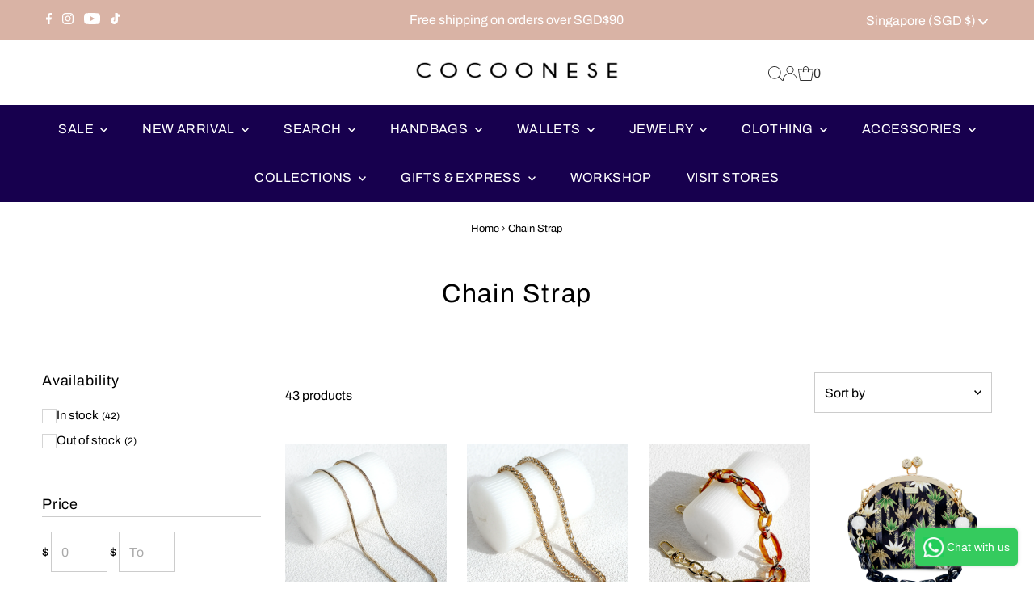

--- FILE ---
content_type: text/html; charset=utf-8
request_url: https://www.cocoonese.com/collections/chain-strap
body_size: 58246
content:
<!DOCTYPE html>
<html lang="en" class="no-js" lang="en">
<head>
  <meta charset="utf-8" />
  <meta name="viewport" content="width=device-width,initial-scale=1">

  <!-- Establish early connection to external domains -->
  <link rel="preconnect" href="https://cdn.shopify.com" crossorigin>
  <link rel="preconnect" href="https://fonts.shopify.com" crossorigin>
  <link rel="preconnect" href="https://monorail-edge.shopifysvc.com">
  <link rel="preconnect" href="//ajax.googleapis.com" crossorigin /><!-- Preload onDomain stylesheets and script libraries -->
  <link rel="preload" href="//www.cocoonese.com/cdn/shop/t/11/assets/stylesheet.css?v=45570230752072917441676741007" as="style">
  <link rel="preload" as="font" href="//www.cocoonese.com/cdn/fonts/archivo/archivo_n4.dc8d917cc69af0a65ae04d01fd8eeab28a3573c9.woff2" type="font/woff2" crossorigin>
  <link rel="preload" as="font" href="//www.cocoonese.com/cdn/fonts/archivo/archivo_n4.dc8d917cc69af0a65ae04d01fd8eeab28a3573c9.woff2" type="font/woff2" crossorigin>
  <link rel="preload" as="font" href="//www.cocoonese.com/cdn/fonts/archivo/archivo_n4.dc8d917cc69af0a65ae04d01fd8eeab28a3573c9.woff2" type="font/woff2" crossorigin>
  <link rel="preload" href="//www.cocoonese.com/cdn/shop/t/11/assets/eventemitter3.min.js?v=27939738353326123541676741007" as="script">
  <link rel="preload" href="//www.cocoonese.com/cdn/shop/t/11/assets/theme.js?v=53303789592417741601676741007" as="script">

  
  <link rel="canonical" href="https://www.cocoonese.com/collections/chain-strap" />

  <title>Chain Strap &ndash; COCOONESE</title>
  

  

  
<meta property="og:image" content="http://www.cocoonese.com/cdn/shop/files/Logo_01_e9d94867-8e90-4fe1-a0ed-859baab0ac49.jpg?v=1676438112&width=1024">
  <meta property="og:image:secure_url" content="https://www.cocoonese.com/cdn/shop/files/Logo_01_e9d94867-8e90-4fe1-a0ed-859baab0ac49.jpg?v=1676438112&width=1024">
  <meta property="og:image:width" content="1200">
  <meta property="og:image:height" content="628">
<meta property="og:site_name" content="COCOONESE">



<meta name="twitter:card" content="summary">


<meta name="twitter:site" content="@">



  <style data-shopify>
:root {
    --main-family: Archivo;
    --main-weight: 400;
    --main-style: normal;
    --main-spacing: 0em;
    --nav-family: Archivo;
    --nav-weight: 400;
    --nav-style: normal;
    --nav-spacing: 0.025em;
    --heading-family: Archivo;
    --heading-weight: 400;
    --heading-style: normal;
    --heading-spacing: 0.050em;
    --font-size: 16px;
    --nav-size: 16px;
    --h1-size: 32px;
    --h2-size: 25px;
    --h3-size: 19px;
    --header-wrapper-background: #ffffff;
    --background: #ffffff;
    --header-link-color: #313131;
    --announcement-background: #d9b3a5;
    --announcement-text: #ffffff;
    --header-icons: #ffffff;
    --header-icons-hover: #ffffff;
    --mobile-header-icons: #b79e8c;
    --text-color: #000000;
    --link-color: #000000;
    --sale-color: #b4371b;
    --dotted-color: #cccccc;
    --button-color: #d9b3a5;
    --button-hover: #3d2668;
    --button-text: #ffffff;
    --secondary-button-color: #f78e77;
    --secondary-button-hover: #d9b3a5;
    --secondary-button-text: #ffffff;
    --direction-color: #17004e;
    --direction-background: #ffffff;
    --direction-hover: #e7e7e7;
    --footer-background: #17004e;
    --footer-text: #ffffff;
    --footer-icons-color: #ffffff;
    --footer-input: #ffffff;
    --footer-input-text: #17004e;
    --footer-button: #17004e;
    --footer-button-text: #ffffff;
    --nav-color: #ffffff;
    --nav-hover-color: rgba(0,0,0,0);
    --nav-background-color: #17004e;
    --nav-hover-link-color: #ffffff;
    --nav-border-color: rgba(0,0,0,0);
    --dropdown-background-color: #ffffff;
    --dropdown-link-color: #000000;
    --dropdown-link-hover-color: #82569e;
    --dropdown-min-width: 220px;
    --free-shipping-bg: #d9b3a5;
    --free-shipping-text: #ffffff;
    --error-color: #c60808;
    --error-color-light: #fdd0d0;
    --swatch-height: 40px;
    --swatch-width: 44px;
    --tool-tip-width: -20;
    --icon-border-color: #e6e6e6;
    --select-arrow-bg: url(//www.cocoonese.com/cdn/shop/t/11/assets/select-arrow.png?v=112595941721225094991676741007);
    --keyboard-focus-color: #f3f3f3;
    --keyboard-focus-border-style: dotted;
    --keyboard-focus-border-weight: 1;
    --price-unit-price: #999999;
    --color-filter-size: 20px;
    --color-body-text: var(--text-color);
    --color-body: var(--background);
    --color-bg: var(--background);
    --section-margins: 40px;

    --star-active: rgb(0, 0, 0);
    --star-inactive: rgb(204, 204, 204);

    
      --button-corners: 3px;
    

    --section-background: #ffffff;
    --desktop-section-height: ;
    --mobile-section-height: ;

  }
  @media (max-width: 740px) {
    :root {
      --font-size: calc(16px - (16px * 0.15));
      --nav-size: calc(16px - (16px * 0.15));
      --h1-size: calc(32px - (32px * 0.15));
      --h2-size: calc(25px - (25px * 0.15));
      --h3-size: calc(19px - (19px * 0.15));
    }
  }
</style>


  <link rel="stylesheet" href="//www.cocoonese.com/cdn/shop/t/11/assets/stylesheet.css?v=45570230752072917441676741007" type="text/css">

  <style>
  @font-face {
  font-family: Archivo;
  font-weight: 400;
  font-style: normal;
  font-display: swap;
  src: url("//www.cocoonese.com/cdn/fonts/archivo/archivo_n4.dc8d917cc69af0a65ae04d01fd8eeab28a3573c9.woff2") format("woff2"),
       url("//www.cocoonese.com/cdn/fonts/archivo/archivo_n4.bd6b9c34fdb81d7646836be8065ce3c80a2cc984.woff") format("woff");
}

  @font-face {
  font-family: Archivo;
  font-weight: 400;
  font-style: normal;
  font-display: swap;
  src: url("//www.cocoonese.com/cdn/fonts/archivo/archivo_n4.dc8d917cc69af0a65ae04d01fd8eeab28a3573c9.woff2") format("woff2"),
       url("//www.cocoonese.com/cdn/fonts/archivo/archivo_n4.bd6b9c34fdb81d7646836be8065ce3c80a2cc984.woff") format("woff");
}

  @font-face {
  font-family: Archivo;
  font-weight: 400;
  font-style: normal;
  font-display: swap;
  src: url("//www.cocoonese.com/cdn/fonts/archivo/archivo_n4.dc8d917cc69af0a65ae04d01fd8eeab28a3573c9.woff2") format("woff2"),
       url("//www.cocoonese.com/cdn/fonts/archivo/archivo_n4.bd6b9c34fdb81d7646836be8065ce3c80a2cc984.woff") format("woff");
}

  @font-face {
  font-family: Archivo;
  font-weight: 700;
  font-style: normal;
  font-display: swap;
  src: url("//www.cocoonese.com/cdn/fonts/archivo/archivo_n7.651b020b3543640c100112be6f1c1b8e816c7f13.woff2") format("woff2"),
       url("//www.cocoonese.com/cdn/fonts/archivo/archivo_n7.7e9106d320e6594976a7dcb57957f3e712e83c96.woff") format("woff");
}

  @font-face {
  font-family: Archivo;
  font-weight: 400;
  font-style: italic;
  font-display: swap;
  src: url("//www.cocoonese.com/cdn/fonts/archivo/archivo_i4.37d8c4e02dc4f8e8b559f47082eb24a5c48c2908.woff2") format("woff2"),
       url("//www.cocoonese.com/cdn/fonts/archivo/archivo_i4.839d35d75c605237591e73815270f86ab696602c.woff") format("woff");
}

  @font-face {
  font-family: Archivo;
  font-weight: 700;
  font-style: italic;
  font-display: swap;
  src: url("//www.cocoonese.com/cdn/fonts/archivo/archivo_i7.3dc798c6f261b8341dd97dd5c78d97d457c63517.woff2") format("woff2"),
       url("//www.cocoonese.com/cdn/fonts/archivo/archivo_i7.3b65e9d326e7379bd5f15bcb927c5d533d950ff6.woff") format("woff");
}

  </style>

  <script>window.performance && window.performance.mark && window.performance.mark('shopify.content_for_header.start');</script><meta name="google-site-verification" content="6BeHNDh_N-3fN6PJ3Qc65CiUgjH0Ym2iwjlt951kRL0">
<meta id="shopify-digital-wallet" name="shopify-digital-wallet" content="/13057097785/digital_wallets/dialog">
<meta name="shopify-checkout-api-token" content="92b9faf6464f2ab24928c9e73d938038">
<meta id="in-context-paypal-metadata" data-shop-id="13057097785" data-venmo-supported="false" data-environment="production" data-locale="en_US" data-paypal-v4="true" data-currency="SGD">
<link rel="alternate" type="application/atom+xml" title="Feed" href="/collections/chain-strap.atom" />
<link rel="next" href="/collections/chain-strap?page=2">
<link rel="alternate" type="application/json+oembed" href="https://www.cocoonese.com/collections/chain-strap.oembed">
<script async="async" src="/checkouts/internal/preloads.js?locale=en-SG"></script>
<link rel="preconnect" href="https://shop.app" crossorigin="anonymous">
<script async="async" src="https://shop.app/checkouts/internal/preloads.js?locale=en-SG&shop_id=13057097785" crossorigin="anonymous"></script>
<script id="apple-pay-shop-capabilities" type="application/json">{"shopId":13057097785,"countryCode":"SG","currencyCode":"SGD","merchantCapabilities":["supports3DS"],"merchantId":"gid:\/\/shopify\/Shop\/13057097785","merchantName":"COCOONESE","requiredBillingContactFields":["postalAddress","email","phone"],"requiredShippingContactFields":["postalAddress","email","phone"],"shippingType":"shipping","supportedNetworks":["visa","masterCard","amex"],"total":{"type":"pending","label":"COCOONESE","amount":"1.00"},"shopifyPaymentsEnabled":true,"supportsSubscriptions":true}</script>
<script id="shopify-features" type="application/json">{"accessToken":"92b9faf6464f2ab24928c9e73d938038","betas":["rich-media-storefront-analytics"],"domain":"www.cocoonese.com","predictiveSearch":true,"shopId":13057097785,"locale":"en"}</script>
<script>var Shopify = Shopify || {};
Shopify.shop = "cocoonese.myshopify.com";
Shopify.locale = "en";
Shopify.currency = {"active":"SGD","rate":"1.0"};
Shopify.country = "SG";
Shopify.theme = {"name":"Testament","id":144485450045,"schema_name":"Testament","schema_version":"9.1.0","theme_store_id":623,"role":"main"};
Shopify.theme.handle = "null";
Shopify.theme.style = {"id":null,"handle":null};
Shopify.cdnHost = "www.cocoonese.com/cdn";
Shopify.routes = Shopify.routes || {};
Shopify.routes.root = "/";</script>
<script type="module">!function(o){(o.Shopify=o.Shopify||{}).modules=!0}(window);</script>
<script>!function(o){function n(){var o=[];function n(){o.push(Array.prototype.slice.apply(arguments))}return n.q=o,n}var t=o.Shopify=o.Shopify||{};t.loadFeatures=n(),t.autoloadFeatures=n()}(window);</script>
<script>
  window.ShopifyPay = window.ShopifyPay || {};
  window.ShopifyPay.apiHost = "shop.app\/pay";
  window.ShopifyPay.redirectState = null;
</script>
<script id="shop-js-analytics" type="application/json">{"pageType":"collection"}</script>
<script defer="defer" async type="module" src="//www.cocoonese.com/cdn/shopifycloud/shop-js/modules/v2/client.init-shop-cart-sync_BdyHc3Nr.en.esm.js"></script>
<script defer="defer" async type="module" src="//www.cocoonese.com/cdn/shopifycloud/shop-js/modules/v2/chunk.common_Daul8nwZ.esm.js"></script>
<script type="module">
  await import("//www.cocoonese.com/cdn/shopifycloud/shop-js/modules/v2/client.init-shop-cart-sync_BdyHc3Nr.en.esm.js");
await import("//www.cocoonese.com/cdn/shopifycloud/shop-js/modules/v2/chunk.common_Daul8nwZ.esm.js");

  window.Shopify.SignInWithShop?.initShopCartSync?.({"fedCMEnabled":true,"windoidEnabled":true});

</script>
<script>
  window.Shopify = window.Shopify || {};
  if (!window.Shopify.featureAssets) window.Shopify.featureAssets = {};
  window.Shopify.featureAssets['shop-js'] = {"shop-cart-sync":["modules/v2/client.shop-cart-sync_QYOiDySF.en.esm.js","modules/v2/chunk.common_Daul8nwZ.esm.js"],"init-fed-cm":["modules/v2/client.init-fed-cm_DchLp9rc.en.esm.js","modules/v2/chunk.common_Daul8nwZ.esm.js"],"shop-button":["modules/v2/client.shop-button_OV7bAJc5.en.esm.js","modules/v2/chunk.common_Daul8nwZ.esm.js"],"init-windoid":["modules/v2/client.init-windoid_DwxFKQ8e.en.esm.js","modules/v2/chunk.common_Daul8nwZ.esm.js"],"shop-cash-offers":["modules/v2/client.shop-cash-offers_DWtL6Bq3.en.esm.js","modules/v2/chunk.common_Daul8nwZ.esm.js","modules/v2/chunk.modal_CQq8HTM6.esm.js"],"shop-toast-manager":["modules/v2/client.shop-toast-manager_CX9r1SjA.en.esm.js","modules/v2/chunk.common_Daul8nwZ.esm.js"],"init-shop-email-lookup-coordinator":["modules/v2/client.init-shop-email-lookup-coordinator_UhKnw74l.en.esm.js","modules/v2/chunk.common_Daul8nwZ.esm.js"],"pay-button":["modules/v2/client.pay-button_DzxNnLDY.en.esm.js","modules/v2/chunk.common_Daul8nwZ.esm.js"],"avatar":["modules/v2/client.avatar_BTnouDA3.en.esm.js"],"init-shop-cart-sync":["modules/v2/client.init-shop-cart-sync_BdyHc3Nr.en.esm.js","modules/v2/chunk.common_Daul8nwZ.esm.js"],"shop-login-button":["modules/v2/client.shop-login-button_D8B466_1.en.esm.js","modules/v2/chunk.common_Daul8nwZ.esm.js","modules/v2/chunk.modal_CQq8HTM6.esm.js"],"init-customer-accounts-sign-up":["modules/v2/client.init-customer-accounts-sign-up_C8fpPm4i.en.esm.js","modules/v2/client.shop-login-button_D8B466_1.en.esm.js","modules/v2/chunk.common_Daul8nwZ.esm.js","modules/v2/chunk.modal_CQq8HTM6.esm.js"],"init-shop-for-new-customer-accounts":["modules/v2/client.init-shop-for-new-customer-accounts_CVTO0Ztu.en.esm.js","modules/v2/client.shop-login-button_D8B466_1.en.esm.js","modules/v2/chunk.common_Daul8nwZ.esm.js","modules/v2/chunk.modal_CQq8HTM6.esm.js"],"init-customer-accounts":["modules/v2/client.init-customer-accounts_dRgKMfrE.en.esm.js","modules/v2/client.shop-login-button_D8B466_1.en.esm.js","modules/v2/chunk.common_Daul8nwZ.esm.js","modules/v2/chunk.modal_CQq8HTM6.esm.js"],"shop-follow-button":["modules/v2/client.shop-follow-button_CkZpjEct.en.esm.js","modules/v2/chunk.common_Daul8nwZ.esm.js","modules/v2/chunk.modal_CQq8HTM6.esm.js"],"lead-capture":["modules/v2/client.lead-capture_BntHBhfp.en.esm.js","modules/v2/chunk.common_Daul8nwZ.esm.js","modules/v2/chunk.modal_CQq8HTM6.esm.js"],"checkout-modal":["modules/v2/client.checkout-modal_CfxcYbTm.en.esm.js","modules/v2/chunk.common_Daul8nwZ.esm.js","modules/v2/chunk.modal_CQq8HTM6.esm.js"],"shop-login":["modules/v2/client.shop-login_Da4GZ2H6.en.esm.js","modules/v2/chunk.common_Daul8nwZ.esm.js","modules/v2/chunk.modal_CQq8HTM6.esm.js"],"payment-terms":["modules/v2/client.payment-terms_MV4M3zvL.en.esm.js","modules/v2/chunk.common_Daul8nwZ.esm.js","modules/v2/chunk.modal_CQq8HTM6.esm.js"]};
</script>
<script>(function() {
  var isLoaded = false;
  function asyncLoad() {
    if (isLoaded) return;
    isLoaded = true;
    var urls = ["https:\/\/scripttags.justuno.com\/shopify_justuno_13057097785_58235.js?shop=cocoonese.myshopify.com","https:\/\/cdn.shopify.com\/s\/files\/1\/0683\/1371\/0892\/files\/splmn-shopify-prod-August-31.min.js?v=1693985059\u0026shop=cocoonese.myshopify.com","https:\/\/sales-pop.carecart.io\/lib\/salesnotifier.js?shop=cocoonese.myshopify.com"];
    for (var i = 0; i < urls.length; i++) {
      var s = document.createElement('script');
      s.type = 'text/javascript';
      s.async = true;
      s.src = urls[i];
      var x = document.getElementsByTagName('script')[0];
      x.parentNode.insertBefore(s, x);
    }
  };
  if(window.attachEvent) {
    window.attachEvent('onload', asyncLoad);
  } else {
    window.addEventListener('load', asyncLoad, false);
  }
})();</script>
<script id="__st">var __st={"a":13057097785,"offset":28800,"reqid":"086c7779-84db-40a7-93e8-7bc39faa7338-1769017297","pageurl":"www.cocoonese.com\/collections\/chain-strap","u":"c25c3d477414","p":"collection","rtyp":"collection","rid":435536396605};</script>
<script>window.ShopifyPaypalV4VisibilityTracking = true;</script>
<script id="captcha-bootstrap">!function(){'use strict';const t='contact',e='account',n='new_comment',o=[[t,t],['blogs',n],['comments',n],[t,'customer']],c=[[e,'customer_login'],[e,'guest_login'],[e,'recover_customer_password'],[e,'create_customer']],r=t=>t.map((([t,e])=>`form[action*='/${t}']:not([data-nocaptcha='true']) input[name='form_type'][value='${e}']`)).join(','),a=t=>()=>t?[...document.querySelectorAll(t)].map((t=>t.form)):[];function s(){const t=[...o],e=r(t);return a(e)}const i='password',u='form_key',d=['recaptcha-v3-token','g-recaptcha-response','h-captcha-response',i],f=()=>{try{return window.sessionStorage}catch{return}},m='__shopify_v',_=t=>t.elements[u];function p(t,e,n=!1){try{const o=window.sessionStorage,c=JSON.parse(o.getItem(e)),{data:r}=function(t){const{data:e,action:n}=t;return t[m]||n?{data:e,action:n}:{data:t,action:n}}(c);for(const[e,n]of Object.entries(r))t.elements[e]&&(t.elements[e].value=n);n&&o.removeItem(e)}catch(o){console.error('form repopulation failed',{error:o})}}const l='form_type',E='cptcha';function T(t){t.dataset[E]=!0}const w=window,h=w.document,L='Shopify',v='ce_forms',y='captcha';let A=!1;((t,e)=>{const n=(g='f06e6c50-85a8-45c8-87d0-21a2b65856fe',I='https://cdn.shopify.com/shopifycloud/storefront-forms-hcaptcha/ce_storefront_forms_captcha_hcaptcha.v1.5.2.iife.js',D={infoText:'Protected by hCaptcha',privacyText:'Privacy',termsText:'Terms'},(t,e,n)=>{const o=w[L][v],c=o.bindForm;if(c)return c(t,g,e,D).then(n);var r;o.q.push([[t,g,e,D],n]),r=I,A||(h.body.append(Object.assign(h.createElement('script'),{id:'captcha-provider',async:!0,src:r})),A=!0)});var g,I,D;w[L]=w[L]||{},w[L][v]=w[L][v]||{},w[L][v].q=[],w[L][y]=w[L][y]||{},w[L][y].protect=function(t,e){n(t,void 0,e),T(t)},Object.freeze(w[L][y]),function(t,e,n,w,h,L){const[v,y,A,g]=function(t,e,n){const i=e?o:[],u=t?c:[],d=[...i,...u],f=r(d),m=r(i),_=r(d.filter((([t,e])=>n.includes(e))));return[a(f),a(m),a(_),s()]}(w,h,L),I=t=>{const e=t.target;return e instanceof HTMLFormElement?e:e&&e.form},D=t=>v().includes(t);t.addEventListener('submit',(t=>{const e=I(t);if(!e)return;const n=D(e)&&!e.dataset.hcaptchaBound&&!e.dataset.recaptchaBound,o=_(e),c=g().includes(e)&&(!o||!o.value);(n||c)&&t.preventDefault(),c&&!n&&(function(t){try{if(!f())return;!function(t){const e=f();if(!e)return;const n=_(t);if(!n)return;const o=n.value;o&&e.removeItem(o)}(t);const e=Array.from(Array(32),(()=>Math.random().toString(36)[2])).join('');!function(t,e){_(t)||t.append(Object.assign(document.createElement('input'),{type:'hidden',name:u})),t.elements[u].value=e}(t,e),function(t,e){const n=f();if(!n)return;const o=[...t.querySelectorAll(`input[type='${i}']`)].map((({name:t})=>t)),c=[...d,...o],r={};for(const[a,s]of new FormData(t).entries())c.includes(a)||(r[a]=s);n.setItem(e,JSON.stringify({[m]:1,action:t.action,data:r}))}(t,e)}catch(e){console.error('failed to persist form',e)}}(e),e.submit())}));const S=(t,e)=>{t&&!t.dataset[E]&&(n(t,e.some((e=>e===t))),T(t))};for(const o of['focusin','change'])t.addEventListener(o,(t=>{const e=I(t);D(e)&&S(e,y())}));const B=e.get('form_key'),M=e.get(l),P=B&&M;t.addEventListener('DOMContentLoaded',(()=>{const t=y();if(P)for(const e of t)e.elements[l].value===M&&p(e,B);[...new Set([...A(),...v().filter((t=>'true'===t.dataset.shopifyCaptcha))])].forEach((e=>S(e,t)))}))}(h,new URLSearchParams(w.location.search),n,t,e,['guest_login'])})(!0,!0)}();</script>
<script integrity="sha256-4kQ18oKyAcykRKYeNunJcIwy7WH5gtpwJnB7kiuLZ1E=" data-source-attribution="shopify.loadfeatures" defer="defer" src="//www.cocoonese.com/cdn/shopifycloud/storefront/assets/storefront/load_feature-a0a9edcb.js" crossorigin="anonymous"></script>
<script crossorigin="anonymous" defer="defer" src="//www.cocoonese.com/cdn/shopifycloud/storefront/assets/shopify_pay/storefront-65b4c6d7.js?v=20250812"></script>
<script data-source-attribution="shopify.dynamic_checkout.dynamic.init">var Shopify=Shopify||{};Shopify.PaymentButton=Shopify.PaymentButton||{isStorefrontPortableWallets:!0,init:function(){window.Shopify.PaymentButton.init=function(){};var t=document.createElement("script");t.src="https://www.cocoonese.com/cdn/shopifycloud/portable-wallets/latest/portable-wallets.en.js",t.type="module",document.head.appendChild(t)}};
</script>
<script data-source-attribution="shopify.dynamic_checkout.buyer_consent">
  function portableWalletsHideBuyerConsent(e){var t=document.getElementById("shopify-buyer-consent"),n=document.getElementById("shopify-subscription-policy-button");t&&n&&(t.classList.add("hidden"),t.setAttribute("aria-hidden","true"),n.removeEventListener("click",e))}function portableWalletsShowBuyerConsent(e){var t=document.getElementById("shopify-buyer-consent"),n=document.getElementById("shopify-subscription-policy-button");t&&n&&(t.classList.remove("hidden"),t.removeAttribute("aria-hidden"),n.addEventListener("click",e))}window.Shopify?.PaymentButton&&(window.Shopify.PaymentButton.hideBuyerConsent=portableWalletsHideBuyerConsent,window.Shopify.PaymentButton.showBuyerConsent=portableWalletsShowBuyerConsent);
</script>
<script data-source-attribution="shopify.dynamic_checkout.cart.bootstrap">document.addEventListener("DOMContentLoaded",(function(){function t(){return document.querySelector("shopify-accelerated-checkout-cart, shopify-accelerated-checkout")}if(t())Shopify.PaymentButton.init();else{new MutationObserver((function(e,n){t()&&(Shopify.PaymentButton.init(),n.disconnect())})).observe(document.body,{childList:!0,subtree:!0})}}));
</script>
<link id="shopify-accelerated-checkout-styles" rel="stylesheet" media="screen" href="https://www.cocoonese.com/cdn/shopifycloud/portable-wallets/latest/accelerated-checkout-backwards-compat.css" crossorigin="anonymous">
<style id="shopify-accelerated-checkout-cart">
        #shopify-buyer-consent {
  margin-top: 1em;
  display: inline-block;
  width: 100%;
}

#shopify-buyer-consent.hidden {
  display: none;
}

#shopify-subscription-policy-button {
  background: none;
  border: none;
  padding: 0;
  text-decoration: underline;
  font-size: inherit;
  cursor: pointer;
}

#shopify-subscription-policy-button::before {
  box-shadow: none;
}

      </style>

<script>window.performance && window.performance.mark && window.performance.mark('shopify.content_for_header.end');</script>

<link href="https://monorail-edge.shopifysvc.com" rel="dns-prefetch">
<script>(function(){if ("sendBeacon" in navigator && "performance" in window) {try {var session_token_from_headers = performance.getEntriesByType('navigation')[0].serverTiming.find(x => x.name == '_s').description;} catch {var session_token_from_headers = undefined;}var session_cookie_matches = document.cookie.match(/_shopify_s=([^;]*)/);var session_token_from_cookie = session_cookie_matches && session_cookie_matches.length === 2 ? session_cookie_matches[1] : "";var session_token = session_token_from_headers || session_token_from_cookie || "";function handle_abandonment_event(e) {var entries = performance.getEntries().filter(function(entry) {return /monorail-edge.shopifysvc.com/.test(entry.name);});if (!window.abandonment_tracked && entries.length === 0) {window.abandonment_tracked = true;var currentMs = Date.now();var navigation_start = performance.timing.navigationStart;var payload = {shop_id: 13057097785,url: window.location.href,navigation_start,duration: currentMs - navigation_start,session_token,page_type: "collection"};window.navigator.sendBeacon("https://monorail-edge.shopifysvc.com/v1/produce", JSON.stringify({schema_id: "online_store_buyer_site_abandonment/1.1",payload: payload,metadata: {event_created_at_ms: currentMs,event_sent_at_ms: currentMs}}));}}window.addEventListener('pagehide', handle_abandonment_event);}}());</script>
<script id="web-pixels-manager-setup">(function e(e,d,r,n,o){if(void 0===o&&(o={}),!Boolean(null===(a=null===(i=window.Shopify)||void 0===i?void 0:i.analytics)||void 0===a?void 0:a.replayQueue)){var i,a;window.Shopify=window.Shopify||{};var t=window.Shopify;t.analytics=t.analytics||{};var s=t.analytics;s.replayQueue=[],s.publish=function(e,d,r){return s.replayQueue.push([e,d,r]),!0};try{self.performance.mark("wpm:start")}catch(e){}var l=function(){var e={modern:/Edge?\/(1{2}[4-9]|1[2-9]\d|[2-9]\d{2}|\d{4,})\.\d+(\.\d+|)|Firefox\/(1{2}[4-9]|1[2-9]\d|[2-9]\d{2}|\d{4,})\.\d+(\.\d+|)|Chrom(ium|e)\/(9{2}|\d{3,})\.\d+(\.\d+|)|(Maci|X1{2}).+ Version\/(15\.\d+|(1[6-9]|[2-9]\d|\d{3,})\.\d+)([,.]\d+|)( \(\w+\)|)( Mobile\/\w+|) Safari\/|Chrome.+OPR\/(9{2}|\d{3,})\.\d+\.\d+|(CPU[ +]OS|iPhone[ +]OS|CPU[ +]iPhone|CPU IPhone OS|CPU iPad OS)[ +]+(15[._]\d+|(1[6-9]|[2-9]\d|\d{3,})[._]\d+)([._]\d+|)|Android:?[ /-](13[3-9]|1[4-9]\d|[2-9]\d{2}|\d{4,})(\.\d+|)(\.\d+|)|Android.+Firefox\/(13[5-9]|1[4-9]\d|[2-9]\d{2}|\d{4,})\.\d+(\.\d+|)|Android.+Chrom(ium|e)\/(13[3-9]|1[4-9]\d|[2-9]\d{2}|\d{4,})\.\d+(\.\d+|)|SamsungBrowser\/([2-9]\d|\d{3,})\.\d+/,legacy:/Edge?\/(1[6-9]|[2-9]\d|\d{3,})\.\d+(\.\d+|)|Firefox\/(5[4-9]|[6-9]\d|\d{3,})\.\d+(\.\d+|)|Chrom(ium|e)\/(5[1-9]|[6-9]\d|\d{3,})\.\d+(\.\d+|)([\d.]+$|.*Safari\/(?![\d.]+ Edge\/[\d.]+$))|(Maci|X1{2}).+ Version\/(10\.\d+|(1[1-9]|[2-9]\d|\d{3,})\.\d+)([,.]\d+|)( \(\w+\)|)( Mobile\/\w+|) Safari\/|Chrome.+OPR\/(3[89]|[4-9]\d|\d{3,})\.\d+\.\d+|(CPU[ +]OS|iPhone[ +]OS|CPU[ +]iPhone|CPU IPhone OS|CPU iPad OS)[ +]+(10[._]\d+|(1[1-9]|[2-9]\d|\d{3,})[._]\d+)([._]\d+|)|Android:?[ /-](13[3-9]|1[4-9]\d|[2-9]\d{2}|\d{4,})(\.\d+|)(\.\d+|)|Mobile Safari.+OPR\/([89]\d|\d{3,})\.\d+\.\d+|Android.+Firefox\/(13[5-9]|1[4-9]\d|[2-9]\d{2}|\d{4,})\.\d+(\.\d+|)|Android.+Chrom(ium|e)\/(13[3-9]|1[4-9]\d|[2-9]\d{2}|\d{4,})\.\d+(\.\d+|)|Android.+(UC? ?Browser|UCWEB|U3)[ /]?(15\.([5-9]|\d{2,})|(1[6-9]|[2-9]\d|\d{3,})\.\d+)\.\d+|SamsungBrowser\/(5\.\d+|([6-9]|\d{2,})\.\d+)|Android.+MQ{2}Browser\/(14(\.(9|\d{2,})|)|(1[5-9]|[2-9]\d|\d{3,})(\.\d+|))(\.\d+|)|K[Aa][Ii]OS\/(3\.\d+|([4-9]|\d{2,})\.\d+)(\.\d+|)/},d=e.modern,r=e.legacy,n=navigator.userAgent;return n.match(d)?"modern":n.match(r)?"legacy":"unknown"}(),u="modern"===l?"modern":"legacy",c=(null!=n?n:{modern:"",legacy:""})[u],f=function(e){return[e.baseUrl,"/wpm","/b",e.hashVersion,"modern"===e.buildTarget?"m":"l",".js"].join("")}({baseUrl:d,hashVersion:r,buildTarget:u}),m=function(e){var d=e.version,r=e.bundleTarget,n=e.surface,o=e.pageUrl,i=e.monorailEndpoint;return{emit:function(e){var a=e.status,t=e.errorMsg,s=(new Date).getTime(),l=JSON.stringify({metadata:{event_sent_at_ms:s},events:[{schema_id:"web_pixels_manager_load/3.1",payload:{version:d,bundle_target:r,page_url:o,status:a,surface:n,error_msg:t},metadata:{event_created_at_ms:s}}]});if(!i)return console&&console.warn&&console.warn("[Web Pixels Manager] No Monorail endpoint provided, skipping logging."),!1;try{return self.navigator.sendBeacon.bind(self.navigator)(i,l)}catch(e){}var u=new XMLHttpRequest;try{return u.open("POST",i,!0),u.setRequestHeader("Content-Type","text/plain"),u.send(l),!0}catch(e){return console&&console.warn&&console.warn("[Web Pixels Manager] Got an unhandled error while logging to Monorail."),!1}}}}({version:r,bundleTarget:l,surface:e.surface,pageUrl:self.location.href,monorailEndpoint:e.monorailEndpoint});try{o.browserTarget=l,function(e){var d=e.src,r=e.async,n=void 0===r||r,o=e.onload,i=e.onerror,a=e.sri,t=e.scriptDataAttributes,s=void 0===t?{}:t,l=document.createElement("script"),u=document.querySelector("head"),c=document.querySelector("body");if(l.async=n,l.src=d,a&&(l.integrity=a,l.crossOrigin="anonymous"),s)for(var f in s)if(Object.prototype.hasOwnProperty.call(s,f))try{l.dataset[f]=s[f]}catch(e){}if(o&&l.addEventListener("load",o),i&&l.addEventListener("error",i),u)u.appendChild(l);else{if(!c)throw new Error("Did not find a head or body element to append the script");c.appendChild(l)}}({src:f,async:!0,onload:function(){if(!function(){var e,d;return Boolean(null===(d=null===(e=window.Shopify)||void 0===e?void 0:e.analytics)||void 0===d?void 0:d.initialized)}()){var d=window.webPixelsManager.init(e)||void 0;if(d){var r=window.Shopify.analytics;r.replayQueue.forEach((function(e){var r=e[0],n=e[1],o=e[2];d.publishCustomEvent(r,n,o)})),r.replayQueue=[],r.publish=d.publishCustomEvent,r.visitor=d.visitor,r.initialized=!0}}},onerror:function(){return m.emit({status:"failed",errorMsg:"".concat(f," has failed to load")})},sri:function(e){var d=/^sha384-[A-Za-z0-9+/=]+$/;return"string"==typeof e&&d.test(e)}(c)?c:"",scriptDataAttributes:o}),m.emit({status:"loading"})}catch(e){m.emit({status:"failed",errorMsg:(null==e?void 0:e.message)||"Unknown error"})}}})({shopId: 13057097785,storefrontBaseUrl: "https://www.cocoonese.com",extensionsBaseUrl: "https://extensions.shopifycdn.com/cdn/shopifycloud/web-pixels-manager",monorailEndpoint: "https://monorail-edge.shopifysvc.com/unstable/produce_batch",surface: "storefront-renderer",enabledBetaFlags: ["2dca8a86"],webPixelsConfigList: [{"id":"865632573","configuration":"{\"config\":\"{\\\"pixel_id\\\":\\\"GT-KDTJ7VS\\\",\\\"target_country\\\":\\\"SG\\\",\\\"gtag_events\\\":[{\\\"type\\\":\\\"purchase\\\",\\\"action_label\\\":\\\"MC-GNEHV35FKM\\\"},{\\\"type\\\":\\\"page_view\\\",\\\"action_label\\\":\\\"MC-GNEHV35FKM\\\"},{\\\"type\\\":\\\"view_item\\\",\\\"action_label\\\":\\\"MC-GNEHV35FKM\\\"}],\\\"enable_monitoring_mode\\\":false}\"}","eventPayloadVersion":"v1","runtimeContext":"OPEN","scriptVersion":"b2a88bafab3e21179ed38636efcd8a93","type":"APP","apiClientId":1780363,"privacyPurposes":[],"dataSharingAdjustments":{"protectedCustomerApprovalScopes":["read_customer_address","read_customer_email","read_customer_name","read_customer_personal_data","read_customer_phone"]}},{"id":"413630781","configuration":"{\"pixel_id\":\"212156254442759\",\"pixel_type\":\"facebook_pixel\",\"metaapp_system_user_token\":\"-\"}","eventPayloadVersion":"v1","runtimeContext":"OPEN","scriptVersion":"ca16bc87fe92b6042fbaa3acc2fbdaa6","type":"APP","apiClientId":2329312,"privacyPurposes":["ANALYTICS","MARKETING","SALE_OF_DATA"],"dataSharingAdjustments":{"protectedCustomerApprovalScopes":["read_customer_address","read_customer_email","read_customer_name","read_customer_personal_data","read_customer_phone"]}},{"id":"shopify-app-pixel","configuration":"{}","eventPayloadVersion":"v1","runtimeContext":"STRICT","scriptVersion":"0450","apiClientId":"shopify-pixel","type":"APP","privacyPurposes":["ANALYTICS","MARKETING"]},{"id":"shopify-custom-pixel","eventPayloadVersion":"v1","runtimeContext":"LAX","scriptVersion":"0450","apiClientId":"shopify-pixel","type":"CUSTOM","privacyPurposes":["ANALYTICS","MARKETING"]}],isMerchantRequest: false,initData: {"shop":{"name":"COCOONESE","paymentSettings":{"currencyCode":"SGD"},"myshopifyDomain":"cocoonese.myshopify.com","countryCode":"SG","storefrontUrl":"https:\/\/www.cocoonese.com"},"customer":null,"cart":null,"checkout":null,"productVariants":[],"purchasingCompany":null},},"https://www.cocoonese.com/cdn","fcfee988w5aeb613cpc8e4bc33m6693e112",{"modern":"","legacy":""},{"shopId":"13057097785","storefrontBaseUrl":"https:\/\/www.cocoonese.com","extensionBaseUrl":"https:\/\/extensions.shopifycdn.com\/cdn\/shopifycloud\/web-pixels-manager","surface":"storefront-renderer","enabledBetaFlags":"[\"2dca8a86\"]","isMerchantRequest":"false","hashVersion":"fcfee988w5aeb613cpc8e4bc33m6693e112","publish":"custom","events":"[[\"page_viewed\",{}],[\"collection_viewed\",{\"collection\":{\"id\":\"435536396605\",\"title\":\"Chain Strap\",\"productVariants\":[{\"price\":{\"amount\":9.0,\"currencyCode\":\"SGD\"},\"product\":{\"title\":\"Metal Chain Strap - Snake Chain\",\"vendor\":\"COCOONESE\",\"id\":\"8094097572157\",\"untranslatedTitle\":\"Metal Chain Strap - Snake Chain\",\"url\":\"\/products\/copy-of-metal-chain-strap-flat-chain\",\"type\":\"\"},\"id\":\"49501758095677\",\"image\":{\"src\":\"\/\/www.cocoonese.com\/cdn\/shop\/files\/CHN003_1.jpg?v=1729363244\"},\"sku\":\"ACH003\",\"title\":\"Gold \/ 120cm\",\"untranslatedTitle\":\"Gold \/ 120cm\"},{\"price\":{\"amount\":9.0,\"currencyCode\":\"SGD\"},\"product\":{\"title\":\"Metal Chain Strap - Braid Chain\",\"vendor\":\"COCOONESE\",\"id\":\"8094076338493\",\"untranslatedTitle\":\"Metal Chain Strap - Braid Chain\",\"url\":\"\/products\/copy-of-chain-strap-flat-chain\",\"type\":\"\"},\"id\":\"44433145987389\",\"image\":{\"src\":\"\/\/www.cocoonese.com\/cdn\/shop\/files\/CHN002_1_c5d1601b-5db8-46fe-bf2d-d183f5c67bce.jpg?v=1729361431\"},\"sku\":\"CHN002-1\",\"title\":\"Gold \/ 120cm\",\"untranslatedTitle\":\"Gold \/ 120cm\"},{\"price\":{\"amount\":16.0,\"currencyCode\":\"SGD\"},\"product\":{\"title\":\"Acrylic Bag Chain Strap - Sazerac\",\"vendor\":\"COCOONESE\",\"id\":\"8093668213053\",\"untranslatedTitle\":\"Acrylic Bag Chain Strap - Sazerac\",\"url\":\"\/products\/copy-of-acrylic-bag-chain-strap-mojito-1\",\"type\":\"\"},\"id\":\"44618341744957\",\"image\":{\"src\":\"\/\/www.cocoonese.com\/cdn\/shop\/files\/ACH006_1.jpg?v=1729360198\"},\"sku\":\"ACH006\",\"title\":\"Brown \/ 44cm\",\"untranslatedTitle\":\"Brown \/ 44cm\"},{\"price\":{\"amount\":185.0,\"currencyCode\":\"SGD\"},\"product\":{\"title\":\"Acrylic Chain Handle Clasp Sling Bag - Bamboo Forest\",\"vendor\":\"COCOONESE\",\"id\":\"6789326241826\",\"untranslatedTitle\":\"Acrylic Chain Handle Clasp Sling Bag - Bamboo Forest\",\"url\":\"\/products\/acrylic-chain-handle-clasp-sling-bag-bamboo-forest-black\",\"type\":\"\"},\"id\":\"44618390405437\",\"image\":{\"src\":\"\/\/www.cocoonese.com\/cdn\/shop\/files\/ASB013_L01.jpg?v=1711773656\"},\"sku\":\"ASB013\",\"title\":\"Black \/ M\",\"untranslatedTitle\":\"Black \/ M\"},{\"price\":{\"amount\":9.0,\"currencyCode\":\"SGD\"},\"product\":{\"title\":\"Metal Chain Strap - Ring Chain\",\"vendor\":\"COCOONESE\",\"id\":\"8094108647741\",\"untranslatedTitle\":\"Metal Chain Strap - Ring Chain\",\"url\":\"\/products\/copy-of-metal-chain-strap-rope-chain\",\"type\":\"\"},\"id\":\"49501756424509\",\"image\":{\"src\":\"\/\/www.cocoonese.com\/cdn\/shop\/files\/CHN007_1.jpg?v=1729363021\"},\"sku\":\"CHA007\",\"title\":\"Gold \/ 30cm\",\"untranslatedTitle\":\"Gold \/ 30cm\"},{\"price\":{\"amount\":12.0,\"currencyCode\":\"SGD\"},\"product\":{\"title\":\"Acrylic Bag Chain Strap - Porto Flip\",\"vendor\":\"COCOONESE\",\"id\":\"9701793136957\",\"untranslatedTitle\":\"Acrylic Bag Chain Strap - Porto Flip\",\"url\":\"\/products\/acrylic-bag-chain-strap-porto-flip\",\"type\":\"\"},\"id\":\"49503915016509\",\"image\":{\"src\":\"\/\/www.cocoonese.com\/cdn\/shop\/files\/ACH036_1.jpg?v=1729439120\"},\"sku\":\"ACH036-1\",\"title\":\"Multi \/ 25cm\",\"untranslatedTitle\":\"Multi \/ 25cm\"},{\"price\":{\"amount\":12.0,\"currencyCode\":\"SGD\"},\"product\":{\"title\":\"Acrylic Bag Chain Strap - Mimosa\",\"vendor\":\"COCOONESE\",\"id\":\"9701791301949\",\"untranslatedTitle\":\"Acrylic Bag Chain Strap - Mimosa\",\"url\":\"\/products\/acrylic-bag-chain-strap-mimosa\",\"type\":\"\"},\"id\":\"49503910363453\",\"image\":{\"src\":\"\/\/www.cocoonese.com\/cdn\/shop\/files\/ACH035_2.jpg?v=1729438823\"},\"sku\":\"ACH035\",\"title\":\"Green \/ 35cm\",\"untranslatedTitle\":\"Green \/ 35cm\"},{\"price\":{\"amount\":28.0,\"currencyCode\":\"SGD\"},\"product\":{\"title\":\"Acrylic Bag Chain Strap - Vesper\",\"vendor\":\"COCOONESE\",\"id\":\"9701785436477\",\"untranslatedTitle\":\"Acrylic Bag Chain Strap - Vesper\",\"url\":\"\/products\/acrylic-bag-chain-strap-vesper\",\"type\":\"\"},\"id\":\"49503898599741\",\"image\":{\"src\":\"\/\/www.cocoonese.com\/cdn\/shop\/files\/ACH034_2.jpg?v=1729438541\"},\"sku\":\"ACH034\",\"title\":\"Peru \/ 120cm\",\"untranslatedTitle\":\"Peru \/ 120cm\"},{\"price\":{\"amount\":20.0,\"currencyCode\":\"SGD\"},\"product\":{\"title\":\"Acrylic Bag Chain Strap - Barracuda\",\"vendor\":\"COCOONESE\",\"id\":\"9701781930301\",\"untranslatedTitle\":\"Acrylic Bag Chain Strap - Barracuda\",\"url\":\"\/products\/acrylic-bag-chain-strap-barracuda\",\"type\":\"\"},\"id\":\"49503888048445\",\"image\":{\"src\":\"\/\/www.cocoonese.com\/cdn\/shop\/files\/ACH033_4_fe658399-c47e-4c28-a34d-eace01e97ce9.jpg?v=1729438269\"},\"sku\":\"ACH033\",\"title\":\"Green \/ 40cm\",\"untranslatedTitle\":\"Green \/ 40cm\"},{\"price\":{\"amount\":20.0,\"currencyCode\":\"SGD\"},\"product\":{\"title\":\"Acrylic Bag Chain Strap - Spring Punch\",\"vendor\":\"COCOONESE\",\"id\":\"9701778096445\",\"untranslatedTitle\":\"Acrylic Bag Chain Strap - Spring Punch\",\"url\":\"\/products\/acrylic-bag-chain-strap-spring-punch-1\",\"type\":\"\"},\"id\":\"49503874318653\",\"image\":{\"src\":\"\/\/www.cocoonese.com\/cdn\/shop\/files\/ACH031_1.jpg?v=1729437711\"},\"sku\":\"ACH031\",\"title\":\"Beige \/ 70cm\",\"untranslatedTitle\":\"Beige \/ 70cm\"},{\"price\":{\"amount\":15.0,\"currencyCode\":\"SGD\"},\"product\":{\"title\":\"Acrylic Bag Chain Strap - Cosmopolitan\",\"vendor\":\"COCOONESE\",\"id\":\"9701778030909\",\"untranslatedTitle\":\"Acrylic Bag Chain Strap - Cosmopolitan\",\"url\":\"\/products\/acrylic-bag-chain-strap-spring-punch\",\"type\":\"\"},\"id\":\"49503874187581\",\"image\":{\"src\":\"\/\/www.cocoonese.com\/cdn\/shop\/files\/ACH032_2.jpg?v=1729437916\"},\"sku\":null,\"title\":\"Green \/ 35cm\",\"untranslatedTitle\":\"Green \/ 35cm\"},{\"price\":{\"amount\":15.0,\"currencyCode\":\"SGD\"},\"product\":{\"title\":\"Acrylic Bag Chain Strap - Trinidad Sour\",\"vendor\":\"COCOONESE\",\"id\":\"9701776163133\",\"untranslatedTitle\":\"Acrylic Bag Chain Strap - Trinidad Sour\",\"url\":\"\/products\/acrylic-bag-chain-strap-trinidad-sour\",\"type\":\"\"},\"id\":\"49503869305149\",\"image\":{\"src\":\"\/\/www.cocoonese.com\/cdn\/shop\/files\/ACH030_1_249d0d2f-64da-4231-8b8a-1ab8d2f2e58f.jpg?v=1729437566\"},\"sku\":null,\"title\":\"Green \/ 30cm\",\"untranslatedTitle\":\"Green \/ 30cm\"},{\"price\":{\"amount\":12.0,\"currencyCode\":\"SGD\"},\"product\":{\"title\":\"Acrylic Bag Chain Strap - Bramble\",\"vendor\":\"COCOONESE\",\"id\":\"9701767283005\",\"untranslatedTitle\":\"Acrylic Bag Chain Strap - Bramble\",\"url\":\"\/products\/acrylic-bag-chain-strap-bramble\",\"type\":\"\"},\"id\":\"49503844401469\",\"image\":{\"src\":\"\/\/www.cocoonese.com\/cdn\/shop\/files\/ACH029_1_e6682265-044e-42db-83f3-482b91760259.jpg?v=1729436574\"},\"sku\":\"ACH029\",\"title\":\"White \/ 40cm\",\"untranslatedTitle\":\"White \/ 40cm\"},{\"price\":{\"amount\":16.0,\"currencyCode\":\"SGD\"},\"product\":{\"title\":\"Imitation Pearl Bead Bag Chain Strap - Caipirinha\",\"vendor\":\"COCOONESE\",\"id\":\"9701766398269\",\"untranslatedTitle\":\"Imitation Pearl Bead Bag Chain Strap - Caipirinha\",\"url\":\"\/products\/imitation-pearl-bead-bag-chain-strap-caipirinha\",\"type\":\"\"},\"id\":\"49503841812797\",\"image\":{\"src\":\"\/\/www.cocoonese.com\/cdn\/shop\/files\/ACH028_1_475affce-4d63-491f-80c2-616c778874b6.jpg?v=1729437069\"},\"sku\":\"ACH028\",\"title\":\"White \/ 30cm\",\"untranslatedTitle\":\"White \/ 30cm\"},{\"price\":{\"amount\":25.0,\"currencyCode\":\"SGD\"},\"product\":{\"title\":\"Imitation Pearl Bead Bag Chain Strap - Tipperary\",\"vendor\":\"COCOONESE\",\"id\":\"9701765218621\",\"untranslatedTitle\":\"Imitation Pearl Bead Bag Chain Strap - Tipperary\",\"url\":\"\/products\/imitation-pearl-bead-bag-chain-strap-white-lady\",\"type\":\"\"},\"id\":\"49503837552957\",\"image\":{\"src\":\"\/\/www.cocoonese.com\/cdn\/shop\/files\/ACH027_1_857e973d-6559-4e68-925b-e24a1aa3b128.jpg?v=1729436963\"},\"sku\":\"ACH027-1\",\"title\":\"White \/ 50cm\",\"untranslatedTitle\":\"White \/ 50cm\"},{\"price\":{\"amount\":28.0,\"currencyCode\":\"SGD\"},\"product\":{\"title\":\"Acrylic Bag Chain Strap - Tuxedo\",\"vendor\":\"COCOONESE\",\"id\":\"9701763547453\",\"untranslatedTitle\":\"Acrylic Bag Chain Strap - Tuxedo\",\"url\":\"\/products\/acrylic-bag-chain-strap-sazerac\",\"type\":\"\"},\"id\":\"49503833293117\",\"image\":{\"src\":\"\/\/www.cocoonese.com\/cdn\/shop\/files\/ACH026_6e405217-dbba-40e1-a712-dc70d1fd4ce8.jpg?v=1729437217\"},\"sku\":\"Ach026\",\"title\":\"Transparent \/ 120cm\",\"untranslatedTitle\":\"Transparent \/ 120cm\"},{\"price\":{\"amount\":18.0,\"currencyCode\":\"SGD\"},\"product\":{\"title\":\"Acrylic Bag Chain Strap - Gin Gin Mule\",\"vendor\":\"COCOONESE\",\"id\":\"9701169627453\",\"untranslatedTitle\":\"Acrylic Bag Chain Strap - Gin Gin Mule\",\"url\":\"\/products\/acrylic-bag-chain-strap-gin-gin-mule\",\"type\":\"\"},\"id\":\"49501797646653\",\"image\":{\"src\":\"\/\/www.cocoonese.com\/cdn\/shop\/files\/ACH039_1_07069697-ff42-4c06-9444-1b18564c1ed7.jpg?v=1729366427\"},\"sku\":\"ACH039-1\",\"title\":\"Transparent \/ 45cm\",\"untranslatedTitle\":\"Transparent \/ 45cm\"},{\"price\":{\"amount\":18.0,\"currencyCode\":\"SGD\"},\"product\":{\"title\":\"Acrylic Bag Chain Strap - Sea Breeze\",\"vendor\":\"COCOONESE\",\"id\":\"9701167726909\",\"untranslatedTitle\":\"Acrylic Bag Chain Strap - Sea Breeze\",\"url\":\"\/products\/acrylic-bag-chain-strap-sea-breeze\",\"type\":\"\"},\"id\":\"49501791682877\",\"image\":{\"src\":\"\/\/www.cocoonese.com\/cdn\/shop\/files\/ACH038_1_4dfad23f-a9f4-43cf-ab92-86c63c41df00.jpg?v=1729366052\"},\"sku\":\"ACH038-1\",\"title\":\"Multi \/ 45cm\",\"untranslatedTitle\":\"Multi \/ 45cm\"},{\"price\":{\"amount\":28.0,\"currencyCode\":\"SGD\"},\"product\":{\"title\":\"Acrylic Bag Chain Strap - Cuba Libre\",\"vendor\":\"COCOONESE\",\"id\":\"9701163893053\",\"untranslatedTitle\":\"Acrylic Bag Chain Strap - Cuba Libre\",\"url\":\"\/products\/acrylic-bag-chain-strap-cuba-libre\",\"type\":\"\"},\"id\":\"49501781655869\",\"image\":{\"src\":\"\/\/www.cocoonese.com\/cdn\/shop\/files\/ACH025_1_7cb0910b-b5f1-4961-832b-a15562fafce1.jpg?v=1729365323\"},\"sku\":\"ACH025-1\",\"title\":\"Lightblue \/ 120cm\",\"untranslatedTitle\":\"Lightblue \/ 120cm\"},{\"price\":{\"amount\":20.0,\"currencyCode\":\"SGD\"},\"product\":{\"title\":\"Acrylic Bag Chain Strap - Daiquiri\",\"vendor\":\"COCOONESE\",\"id\":\"9701162320189\",\"untranslatedTitle\":\"Acrylic Bag Chain Strap - Daiquiri\",\"url\":\"\/products\/acrylic-bag-chain-strap-daiquiri\",\"type\":\"\"},\"id\":\"49501772480829\",\"image\":{\"src\":\"\/\/www.cocoonese.com\/cdn\/shop\/files\/ACH024_1_86d44c31-5ab7-4bda-9bde-31ee74f5a3bc.jpg?v=1729366709\"},\"sku\":\"ACH024\",\"title\":\"Black \/ 44cm\",\"untranslatedTitle\":\"Black \/ 44cm\"},{\"price\":{\"amount\":15.0,\"currencyCode\":\"SGD\"},\"product\":{\"title\":\"Metal Chain Strap - Carabiner Chain\",\"vendor\":\"COCOONESE\",\"id\":\"8094105829693\",\"untranslatedTitle\":\"Metal Chain Strap - Carabiner Chain\",\"url\":\"\/products\/copy-of-metal-chain-strap-o-chain\",\"type\":\"\"},\"id\":\"44433252450621\",\"image\":{\"src\":\"\/\/www.cocoonese.com\/cdn\/shop\/files\/CHN006_2_bda79c55-27d5-4502-9a97-a7f6efb45d20.jpg?v=1729362551\"},\"sku\":\"CHA006-1\",\"title\":\"Gold \/ 60cm\",\"untranslatedTitle\":\"Gold \/ 60cm\"},{\"price\":{\"amount\":9.0,\"currencyCode\":\"SGD\"},\"product\":{\"title\":\"Metal Chain Strap - Flat Chain\",\"vendor\":\"COCOONESE\",\"id\":\"8094103929149\",\"untranslatedTitle\":\"Metal Chain Strap - Flat Chain\",\"url\":\"\/products\/copy-of-metal-chain-strap-snake-chain-1\",\"type\":\"\"},\"id\":\"49501753508157\",\"image\":{\"src\":\"\/\/www.cocoonese.com\/cdn\/shop\/files\/CHN005_1.jpg?v=1729362830\"},\"sku\":\"CHN005\",\"title\":\"Gold \/ 120cm\",\"untranslatedTitle\":\"Gold \/ 120cm\"},{\"price\":{\"amount\":6.0,\"currencyCode\":\"SGD\"},\"product\":{\"title\":\"Metal Chain Strap - Rope Chain\",\"vendor\":\"COCOONESE\",\"id\":\"8094099767613\",\"untranslatedTitle\":\"Metal Chain Strap - Rope Chain\",\"url\":\"\/products\/copy-of-metal-chain-strap-snake-chain\",\"type\":\"\"},\"id\":\"49501757571389\",\"image\":{\"src\":\"\/\/www.cocoonese.com\/cdn\/shop\/files\/CHN004_1.jpg?v=1729363104\"},\"sku\":\"ACH004-1\",\"title\":\"Gold \/ 60cm\",\"untranslatedTitle\":\"Gold \/ 60cm\"},{\"price\":{\"amount\":9.0,\"currencyCode\":\"SGD\"},\"product\":{\"title\":\"Metal Chain Strap - O Chain\",\"vendor\":\"COCOONESE\",\"id\":\"8094056743229\",\"untranslatedTitle\":\"Metal Chain Strap - O Chain\",\"url\":\"\/products\/copy-of-acrylic-bag-chain-strap-sazeracbw\",\"type\":\"\"},\"id\":\"44433143365949\",\"image\":{\"src\":\"\/\/www.cocoonese.com\/cdn\/shop\/files\/CHN001_1_9ab8bd95-18c8-4c77-af40-be9e888d403a.jpg?v=1729362947\"},\"sku\":\"CHN001-1\",\"title\":\"Gold \/ 120cm\",\"untranslatedTitle\":\"Gold \/ 120cm\"},{\"price\":{\"amount\":15.0,\"currencyCode\":\"SGD\"},\"product\":{\"title\":\"Acrylic Bag Chain Strap - Boulevardier\",\"vendor\":\"COCOONESE\",\"id\":\"8093997203773\",\"untranslatedTitle\":\"Acrylic Bag Chain Strap - Boulevardier\",\"url\":\"\/products\/copy-of-acrylic-bag-chain-strap-white-lady-1\",\"type\":\"\"},\"id\":\"44432841212221\",\"image\":{\"src\":\"\/\/www.cocoonese.com\/cdn\/shop\/files\/ACH020_1_aeeff286-334c-4443-8b2d-9f83ccf9eb61.jpg?v=1729361026\"},\"sku\":\"ACH020_1\",\"title\":\"Black \/ 60cm\",\"untranslatedTitle\":\"Black \/ 60cm\"},{\"price\":{\"amount\":25.0,\"currencyCode\":\"SGD\"},\"product\":{\"title\":\"Acrylic Bag Chain Strap - Clover Club\",\"vendor\":\"COCOONESE\",\"id\":\"8093713858877\",\"untranslatedTitle\":\"Acrylic Bag Chain Strap - Clover Club\",\"url\":\"\/products\/copy-of-acrylic-bag-chain-strap-tom-collins\",\"type\":\"\"},\"id\":\"44431283290429\",\"image\":{\"src\":\"\/\/www.cocoonese.com\/cdn\/shop\/files\/ACH023_5_2e8262f9-5dd5-4fbb-91e4-65d7c8b466d5.jpg?v=1729353426\"},\"sku\":\"ACH023-1\",\"title\":\"Coral \/ 45cm\",\"untranslatedTitle\":\"Coral \/ 45cm\"},{\"price\":{\"amount\":28.0,\"currencyCode\":\"SGD\"},\"product\":{\"title\":\"Acrylic Bag Chain Strap - Tom Collins\",\"vendor\":\"COCOONESE\",\"id\":\"8093712384317\",\"untranslatedTitle\":\"Acrylic Bag Chain Strap - Tom Collins\",\"url\":\"\/products\/copy-of-acrylic-bag-chain-strap-aviation\",\"type\":\"\"},\"id\":\"44431275983165\",\"image\":{\"src\":\"\/\/www.cocoonese.com\/cdn\/shop\/files\/ACH022_1.jpg?v=1729360420\"},\"sku\":\"ACH022-1\",\"title\":\"Transparent \/ 120cm\",\"untranslatedTitle\":\"Transparent \/ 120cm\"},{\"price\":{\"amount\":20.0,\"currencyCode\":\"SGD\"},\"product\":{\"title\":\"Acrylic Bag Chain Strap - Aviation\",\"vendor\":\"COCOONESE\",\"id\":\"8093710778685\",\"untranslatedTitle\":\"Acrylic Bag Chain Strap - Aviation\",\"url\":\"\/products\/copy-of-acrylic-bag-chain-strap-french-75\",\"type\":\"\"},\"id\":\"44431268839741\",\"image\":{\"src\":\"\/\/www.cocoonese.com\/cdn\/shop\/files\/ACH021_1_55e79347-f06b-42ac-9298-229eafb89b84.jpg?v=1729360785\"},\"sku\":\"ACH021-1\",\"title\":\"Beige \/ 60cm\",\"untranslatedTitle\":\"Beige \/ 60cm\"},{\"price\":{\"amount\":18.0,\"currencyCode\":\"SGD\"},\"product\":{\"title\":\"Imitation Pearl Bead Bag Chain Strap - Gin Fizz\",\"vendor\":\"COCOONESE\",\"id\":\"8093705044285\",\"untranslatedTitle\":\"Imitation Pearl Bead Bag Chain Strap - Gin Fizz\",\"url\":\"\/products\/copy-of-acrylic-bag-chain-strap-cosmopolitanpk-1\",\"type\":\"\"},\"id\":\"49501769204029\",\"image\":{\"src\":\"\/\/www.cocoonese.com\/cdn\/shop\/products\/ACH018_2.jpg?v=1674647902\"},\"sku\":\"ACH018\",\"title\":\"White \/ 120cm\",\"untranslatedTitle\":\"White \/ 120cm\"},{\"price\":{\"amount\":8.0,\"currencyCode\":\"SGD\"},\"product\":{\"title\":\"Acrylic Bag Chain Strap - Mai Tai\",\"vendor\":\"COCOONESE\",\"id\":\"8093699539261\",\"untranslatedTitle\":\"Acrylic Bag Chain Strap - Mai Tai\",\"url\":\"\/products\/copy-of-acrylic-bag-chain-strap-paloma\",\"type\":\"\"},\"id\":\"44431150317885\",\"image\":{\"src\":\"\/\/www.cocoonese.com\/cdn\/shop\/files\/ACH017_15_fae102c9-5b13-4795-819c-59136e087ebf.jpg?v=1729354672\"},\"sku\":\"ACH017-1\",\"title\":\"Red\",\"untranslatedTitle\":\"Red\"}]}}]]"});</script><script>
  window.ShopifyAnalytics = window.ShopifyAnalytics || {};
  window.ShopifyAnalytics.meta = window.ShopifyAnalytics.meta || {};
  window.ShopifyAnalytics.meta.currency = 'SGD';
  var meta = {"products":[{"id":8094097572157,"gid":"gid:\/\/shopify\/Product\/8094097572157","vendor":"COCOONESE","type":"","handle":"copy-of-metal-chain-strap-flat-chain","variants":[{"id":49501758095677,"price":900,"name":"Metal Chain Strap - Snake Chain - Gold \/ 120cm","public_title":"Gold \/ 120cm","sku":"ACH003"}],"remote":false},{"id":8094076338493,"gid":"gid:\/\/shopify\/Product\/8094076338493","vendor":"COCOONESE","type":"","handle":"copy-of-chain-strap-flat-chain","variants":[{"id":44433145987389,"price":900,"name":"Metal Chain Strap - Braid Chain - Gold \/ 120cm","public_title":"Gold \/ 120cm","sku":"CHN002-1"},{"id":44433146020157,"price":900,"name":"Metal Chain Strap - Braid Chain - Bronze \/ 120cm","public_title":"Bronze \/ 120cm","sku":"CHN002-2"}],"remote":false},{"id":8093668213053,"gid":"gid:\/\/shopify\/Product\/8093668213053","vendor":"COCOONESE","type":"","handle":"copy-of-acrylic-bag-chain-strap-mojito-1","variants":[{"id":44618341744957,"price":1600,"name":"Acrylic Bag Chain Strap - Sazerac - Brown \/ 44cm","public_title":"Brown \/ 44cm","sku":"ACH006"},{"id":44618341777725,"price":1600,"name":"Acrylic Bag Chain Strap - Sazerac - Beige \/ 44cm","public_title":"Beige \/ 44cm","sku":"ACH007"}],"remote":false},{"id":6789326241826,"gid":"gid:\/\/shopify\/Product\/6789326241826","vendor":"COCOONESE","type":"","handle":"acrylic-chain-handle-clasp-sling-bag-bamboo-forest-black","variants":[{"id":44618390405437,"price":18500,"name":"Acrylic Chain Handle Clasp Sling Bag - Bamboo Forest - Black \/ M","public_title":"Black \/ M","sku":"ASB013"},{"id":44618390438205,"price":18500,"name":"Acrylic Chain Handle Clasp Sling Bag - Bamboo Forest - Red \/ M","public_title":"Red \/ M","sku":"ASB014"}],"remote":false},{"id":8094108647741,"gid":"gid:\/\/shopify\/Product\/8094108647741","vendor":"COCOONESE","type":"","handle":"copy-of-metal-chain-strap-rope-chain","variants":[{"id":49501756424509,"price":900,"name":"Metal Chain Strap - Ring Chain - Gold \/ 30cm","public_title":"Gold \/ 30cm","sku":"CHA007"}],"remote":false},{"id":9701793136957,"gid":"gid:\/\/shopify\/Product\/9701793136957","vendor":"COCOONESE","type":"","handle":"acrylic-bag-chain-strap-porto-flip","variants":[{"id":49503915016509,"price":1200,"name":"Acrylic Bag Chain Strap - Porto Flip - Multi \/ 25cm","public_title":"Multi \/ 25cm","sku":"ACH036-1"},{"id":49503915049277,"price":1200,"name":"Acrylic Bag Chain Strap - Porto Flip - White \/ 25cm","public_title":"White \/ 25cm","sku":"ACH036-2"},{"id":49503913574717,"price":1200,"name":"Acrylic Bag Chain Strap - Porto Flip - Pink \/ 25cm","public_title":"Pink \/ 25cm","sku":"ACH036-3"}],"remote":false},{"id":9701791301949,"gid":"gid:\/\/shopify\/Product\/9701791301949","vendor":"COCOONESE","type":"","handle":"acrylic-bag-chain-strap-mimosa","variants":[{"id":49503910363453,"price":1200,"name":"Acrylic Bag Chain Strap - Mimosa - Green \/ 35cm","public_title":"Green \/ 35cm","sku":"ACH035"}],"remote":false},{"id":9701785436477,"gid":"gid:\/\/shopify\/Product\/9701785436477","vendor":"COCOONESE","type":"","handle":"acrylic-bag-chain-strap-vesper","variants":[{"id":49503898599741,"price":2800,"name":"Acrylic Bag Chain Strap - Vesper - Peru \/ 120cm","public_title":"Peru \/ 120cm","sku":"ACH034"}],"remote":false},{"id":9701781930301,"gid":"gid:\/\/shopify\/Product\/9701781930301","vendor":"COCOONESE","type":"","handle":"acrylic-bag-chain-strap-barracuda","variants":[{"id":49503888048445,"price":2000,"name":"Acrylic Bag Chain Strap - Barracuda - Green \/ 40cm","public_title":"Green \/ 40cm","sku":"ACH033"}],"remote":false},{"id":9701778096445,"gid":"gid:\/\/shopify\/Product\/9701778096445","vendor":"COCOONESE","type":"","handle":"acrylic-bag-chain-strap-spring-punch-1","variants":[{"id":49503874318653,"price":2000,"name":"Acrylic Bag Chain Strap - Spring Punch - Beige \/ 70cm","public_title":"Beige \/ 70cm","sku":"ACH031"}],"remote":false},{"id":9701778030909,"gid":"gid:\/\/shopify\/Product\/9701778030909","vendor":"COCOONESE","type":"","handle":"acrylic-bag-chain-strap-spring-punch","variants":[{"id":49503874187581,"price":1500,"name":"Acrylic Bag Chain Strap - Cosmopolitan - Green \/ 35cm","public_title":"Green \/ 35cm","sku":null}],"remote":false},{"id":9701776163133,"gid":"gid:\/\/shopify\/Product\/9701776163133","vendor":"COCOONESE","type":"","handle":"acrylic-bag-chain-strap-trinidad-sour","variants":[{"id":49503869305149,"price":1500,"name":"Acrylic Bag Chain Strap - Trinidad Sour - Green \/ 30cm","public_title":"Green \/ 30cm","sku":null}],"remote":false},{"id":9701767283005,"gid":"gid:\/\/shopify\/Product\/9701767283005","vendor":"COCOONESE","type":"","handle":"acrylic-bag-chain-strap-bramble","variants":[{"id":49503844401469,"price":1200,"name":"Acrylic Bag Chain Strap - Bramble - White \/ 40cm","public_title":"White \/ 40cm","sku":"ACH029"}],"remote":false},{"id":9701766398269,"gid":"gid:\/\/shopify\/Product\/9701766398269","vendor":"COCOONESE","type":"","handle":"imitation-pearl-bead-bag-chain-strap-caipirinha","variants":[{"id":49503841812797,"price":1600,"name":"Imitation Pearl Bead Bag Chain Strap - Caipirinha - White \/ 30cm","public_title":"White \/ 30cm","sku":"ACH028"}],"remote":false},{"id":9701765218621,"gid":"gid:\/\/shopify\/Product\/9701765218621","vendor":"COCOONESE","type":"","handle":"imitation-pearl-bead-bag-chain-strap-white-lady","variants":[{"id":49503837552957,"price":2500,"name":"Imitation Pearl Bead Bag Chain Strap - Tipperary - White \/ 50cm","public_title":"White \/ 50cm","sku":"ACH027-1"},{"id":49503837585725,"price":3500,"name":"Imitation Pearl Bead Bag Chain Strap - Tipperary - White \/ 70cm","public_title":"White \/ 70cm","sku":"ACH027-2"}],"remote":false},{"id":9701763547453,"gid":"gid:\/\/shopify\/Product\/9701763547453","vendor":"COCOONESE","type":"","handle":"acrylic-bag-chain-strap-sazerac","variants":[{"id":49503833293117,"price":2800,"name":"Acrylic Bag Chain Strap - Tuxedo - Transparent \/ 120cm","public_title":"Transparent \/ 120cm","sku":"Ach026"}],"remote":false},{"id":9701169627453,"gid":"gid:\/\/shopify\/Product\/9701169627453","vendor":"COCOONESE","type":"","handle":"acrylic-bag-chain-strap-gin-gin-mule","variants":[{"id":49501797646653,"price":1800,"name":"Acrylic Bag Chain Strap - Gin Gin Mule - Transparent \/ 45cm","public_title":"Transparent \/ 45cm","sku":"ACH039-1"},{"id":49501797679421,"price":2800,"name":"Acrylic Bag Chain Strap - Gin Gin Mule - Transparent \/ 120cm","public_title":"Transparent \/ 120cm","sku":"ACH039-2"}],"remote":false},{"id":9701167726909,"gid":"gid:\/\/shopify\/Product\/9701167726909","vendor":"COCOONESE","type":"","handle":"acrylic-bag-chain-strap-sea-breeze","variants":[{"id":49501791682877,"price":1800,"name":"Acrylic Bag Chain Strap - Sea Breeze - Multi \/ 45cm","public_title":"Multi \/ 45cm","sku":"ACH038-1"},{"id":49501790273853,"price":2800,"name":"Acrylic Bag Chain Strap - Sea Breeze - Multi \/ 120cm","public_title":"Multi \/ 120cm","sku":"ACH038-2"}],"remote":false},{"id":9701163893053,"gid":"gid:\/\/shopify\/Product\/9701163893053","vendor":"COCOONESE","type":"","handle":"acrylic-bag-chain-strap-cuba-libre","variants":[{"id":49501781655869,"price":2800,"name":"Acrylic Bag Chain Strap - Cuba Libre - Lightblue \/ 120cm","public_title":"Lightblue \/ 120cm","sku":"ACH025-1"},{"id":49501785391421,"price":2800,"name":"Acrylic Bag Chain Strap - Cuba Libre - Red \/ 120cm","public_title":"Red \/ 120cm","sku":"ACH025-2"},{"id":49501785424189,"price":2800,"name":"Acrylic Bag Chain Strap - Cuba Libre - Orange \/ 120cm","public_title":"Orange \/ 120cm","sku":"ACH025-3"},{"id":49501785456957,"price":2800,"name":"Acrylic Bag Chain Strap - Cuba Libre - Pink \/ 120cm","public_title":"Pink \/ 120cm","sku":"ACH025-4"},{"id":49501785489725,"price":2800,"name":"Acrylic Bag Chain Strap - Cuba Libre - Lightgreen \/ 120cm","public_title":"Lightgreen \/ 120cm","sku":"ACH025-5"}],"remote":false},{"id":9701162320189,"gid":"gid:\/\/shopify\/Product\/9701162320189","vendor":"COCOONESE","type":"","handle":"acrylic-bag-chain-strap-daiquiri","variants":[{"id":49501772480829,"price":2000,"name":"Acrylic Bag Chain Strap - Daiquiri - Black \/ 44cm","public_title":"Black \/ 44cm","sku":"ACH024"}],"remote":false},{"id":8094105829693,"gid":"gid:\/\/shopify\/Product\/8094105829693","vendor":"COCOONESE","type":"","handle":"copy-of-metal-chain-strap-o-chain","variants":[{"id":44433252450621,"price":1500,"name":"Metal Chain Strap - Carabiner Chain - Gold \/ 60cm","public_title":"Gold \/ 60cm","sku":"CHA006-1"}],"remote":false},{"id":8094103929149,"gid":"gid:\/\/shopify\/Product\/8094103929149","vendor":"COCOONESE","type":"","handle":"copy-of-metal-chain-strap-snake-chain-1","variants":[{"id":49501753508157,"price":900,"name":"Metal Chain Strap - Flat Chain - Gold \/ 120cm","public_title":"Gold \/ 120cm","sku":"CHN005"}],"remote":false},{"id":8094099767613,"gid":"gid:\/\/shopify\/Product\/8094099767613","vendor":"COCOONESE","type":"","handle":"copy-of-metal-chain-strap-snake-chain","variants":[{"id":49501757571389,"price":600,"name":"Metal Chain Strap - Rope Chain - Gold \/ 60cm","public_title":"Gold \/ 60cm","sku":"ACH004-1"},{"id":49501757604157,"price":900,"name":"Metal Chain Strap - Rope Chain - Gold \/ 120cm","public_title":"Gold \/ 120cm","sku":"ACH004-2"}],"remote":false},{"id":8094056743229,"gid":"gid:\/\/shopify\/Product\/8094056743229","vendor":"COCOONESE","type":"","handle":"copy-of-acrylic-bag-chain-strap-sazeracbw","variants":[{"id":44433143365949,"price":900,"name":"Metal Chain Strap - O Chain - Gold \/ 120cm","public_title":"Gold \/ 120cm","sku":"CHN001-1"},{"id":44433143398717,"price":900,"name":"Metal Chain Strap - O Chain - Bronze \/ 120cm","public_title":"Bronze \/ 120cm","sku":"CHN001-2"}],"remote":false},{"id":8093997203773,"gid":"gid:\/\/shopify\/Product\/8093997203773","vendor":"COCOONESE","type":"","handle":"copy-of-acrylic-bag-chain-strap-white-lady-1","variants":[{"id":44432841212221,"price":1500,"name":"Acrylic Bag Chain Strap - Boulevardier - Black \/ 60cm","public_title":"Black \/ 60cm","sku":"ACH020_1"},{"id":44432892166461,"price":1500,"name":"Acrylic Bag Chain Strap - Boulevardier - Beige \/ 60cm","public_title":"Beige \/ 60cm","sku":"ACH020_2"}],"remote":false},{"id":8093713858877,"gid":"gid:\/\/shopify\/Product\/8093713858877","vendor":"COCOONESE","type":"","handle":"copy-of-acrylic-bag-chain-strap-tom-collins","variants":[{"id":44431283290429,"price":2500,"name":"Acrylic Bag Chain Strap - Clover Club - Coral \/ 45cm","public_title":"Coral \/ 45cm","sku":"ACH023-1"},{"id":44431283323197,"price":2500,"name":"Acrylic Bag Chain Strap - Clover Club - White \/ 45cm","public_title":"White \/ 45cm","sku":"ACH023-2"},{"id":44431289090365,"price":2500,"name":"Acrylic Bag Chain Strap - Clover Club - Darkgreen \/ 45cm","public_title":"Darkgreen \/ 45cm","sku":"ACH023-3"}],"remote":false},{"id":8093712384317,"gid":"gid:\/\/shopify\/Product\/8093712384317","vendor":"COCOONESE","type":"","handle":"copy-of-acrylic-bag-chain-strap-aviation","variants":[{"id":44431275983165,"price":2800,"name":"Acrylic Bag Chain Strap - Tom Collins - Transparent \/ 120cm","public_title":"Transparent \/ 120cm","sku":"ACH022-1"},{"id":44431276015933,"price":2800,"name":"Acrylic Bag Chain Strap - Tom Collins - White \/ 120cm","public_title":"White \/ 120cm","sku":"ACH022-2"}],"remote":false},{"id":8093710778685,"gid":"gid:\/\/shopify\/Product\/8093710778685","vendor":"COCOONESE","type":"","handle":"copy-of-acrylic-bag-chain-strap-french-75","variants":[{"id":44431268839741,"price":2000,"name":"Acrylic Bag Chain Strap - Aviation - Beige \/ 60cm","public_title":"Beige \/ 60cm","sku":"ACH021-1"},{"id":44431268872509,"price":2000,"name":"Acrylic Bag Chain Strap - Aviation - Black \/ 60cm","public_title":"Black \/ 60cm","sku":"ACH021-2"}],"remote":false},{"id":8093705044285,"gid":"gid:\/\/shopify\/Product\/8093705044285","vendor":"COCOONESE","type":"","handle":"copy-of-acrylic-bag-chain-strap-cosmopolitanpk-1","variants":[{"id":49501769204029,"price":1800,"name":"Imitation Pearl Bead Bag Chain Strap - Gin Fizz - White \/ 120cm","public_title":"White \/ 120cm","sku":"ACH018"}],"remote":false},{"id":8093699539261,"gid":"gid:\/\/shopify\/Product\/8093699539261","vendor":"COCOONESE","type":"","handle":"copy-of-acrylic-bag-chain-strap-paloma","variants":[{"id":44431150317885,"price":800,"name":"Acrylic Bag Chain Strap - Mai Tai - Red","public_title":"Red","sku":"ACH017-1"},{"id":44431150350653,"price":800,"name":"Acrylic Bag Chain Strap - Mai Tai - Pink","public_title":"Pink","sku":"ACH017-2"},{"id":44431205761341,"price":800,"name":"Acrylic Bag Chain Strap - Mai Tai - Multi","public_title":"Multi","sku":"ACH017-3"},{"id":44431205794109,"price":800,"name":"Acrylic Bag Chain Strap - Mai Tai - Skyblue","public_title":"Skyblue","sku":"ACH017-4"},{"id":44431205826877,"price":800,"name":"Acrylic Bag Chain Strap - Mai Tai - Navy","public_title":"Navy","sku":"ACH017-5"},{"id":44431205859645,"price":800,"name":"Acrylic Bag Chain Strap - Mai Tai - Darkgreen","public_title":"Darkgreen","sku":"ACH017-6"},{"id":44431205925181,"price":800,"name":"Acrylic Bag Chain Strap - Mai Tai - Transparent","public_title":"Transparent","sku":"ACH017-8"},{"id":44431205892413,"price":800,"name":"Acrylic Bag Chain Strap - Mai Tai - Green","public_title":"Green","sku":"ACH017-7"},{"id":44431205990717,"price":800,"name":"Acrylic Bag Chain Strap - Mai Tai - Wheat","public_title":"Wheat","sku":"ACH017-10"},{"id":44431206023485,"price":800,"name":"Acrylic Bag Chain Strap - Mai Tai - Beige","public_title":"Beige","sku":"ACH017-11"},{"id":44431205957949,"price":800,"name":"Acrylic Bag Chain Strap - Mai Tai - Brown","public_title":"Brown","sku":"ACH017-9"}],"remote":false}],"page":{"pageType":"collection","resourceType":"collection","resourceId":435536396605,"requestId":"086c7779-84db-40a7-93e8-7bc39faa7338-1769017297"}};
  for (var attr in meta) {
    window.ShopifyAnalytics.meta[attr] = meta[attr];
  }
</script>
<script class="analytics">
  (function () {
    var customDocumentWrite = function(content) {
      var jquery = null;

      if (window.jQuery) {
        jquery = window.jQuery;
      } else if (window.Checkout && window.Checkout.$) {
        jquery = window.Checkout.$;
      }

      if (jquery) {
        jquery('body').append(content);
      }
    };

    var hasLoggedConversion = function(token) {
      if (token) {
        return document.cookie.indexOf('loggedConversion=' + token) !== -1;
      }
      return false;
    }

    var setCookieIfConversion = function(token) {
      if (token) {
        var twoMonthsFromNow = new Date(Date.now());
        twoMonthsFromNow.setMonth(twoMonthsFromNow.getMonth() + 2);

        document.cookie = 'loggedConversion=' + token + '; expires=' + twoMonthsFromNow;
      }
    }

    var trekkie = window.ShopifyAnalytics.lib = window.trekkie = window.trekkie || [];
    if (trekkie.integrations) {
      return;
    }
    trekkie.methods = [
      'identify',
      'page',
      'ready',
      'track',
      'trackForm',
      'trackLink'
    ];
    trekkie.factory = function(method) {
      return function() {
        var args = Array.prototype.slice.call(arguments);
        args.unshift(method);
        trekkie.push(args);
        return trekkie;
      };
    };
    for (var i = 0; i < trekkie.methods.length; i++) {
      var key = trekkie.methods[i];
      trekkie[key] = trekkie.factory(key);
    }
    trekkie.load = function(config) {
      trekkie.config = config || {};
      trekkie.config.initialDocumentCookie = document.cookie;
      var first = document.getElementsByTagName('script')[0];
      var script = document.createElement('script');
      script.type = 'text/javascript';
      script.onerror = function(e) {
        var scriptFallback = document.createElement('script');
        scriptFallback.type = 'text/javascript';
        scriptFallback.onerror = function(error) {
                var Monorail = {
      produce: function produce(monorailDomain, schemaId, payload) {
        var currentMs = new Date().getTime();
        var event = {
          schema_id: schemaId,
          payload: payload,
          metadata: {
            event_created_at_ms: currentMs,
            event_sent_at_ms: currentMs
          }
        };
        return Monorail.sendRequest("https://" + monorailDomain + "/v1/produce", JSON.stringify(event));
      },
      sendRequest: function sendRequest(endpointUrl, payload) {
        // Try the sendBeacon API
        if (window && window.navigator && typeof window.navigator.sendBeacon === 'function' && typeof window.Blob === 'function' && !Monorail.isIos12()) {
          var blobData = new window.Blob([payload], {
            type: 'text/plain'
          });

          if (window.navigator.sendBeacon(endpointUrl, blobData)) {
            return true;
          } // sendBeacon was not successful

        } // XHR beacon

        var xhr = new XMLHttpRequest();

        try {
          xhr.open('POST', endpointUrl);
          xhr.setRequestHeader('Content-Type', 'text/plain');
          xhr.send(payload);
        } catch (e) {
          console.log(e);
        }

        return false;
      },
      isIos12: function isIos12() {
        return window.navigator.userAgent.lastIndexOf('iPhone; CPU iPhone OS 12_') !== -1 || window.navigator.userAgent.lastIndexOf('iPad; CPU OS 12_') !== -1;
      }
    };
    Monorail.produce('monorail-edge.shopifysvc.com',
      'trekkie_storefront_load_errors/1.1',
      {shop_id: 13057097785,
      theme_id: 144485450045,
      app_name: "storefront",
      context_url: window.location.href,
      source_url: "//www.cocoonese.com/cdn/s/trekkie.storefront.cd680fe47e6c39ca5d5df5f0a32d569bc48c0f27.min.js"});

        };
        scriptFallback.async = true;
        scriptFallback.src = '//www.cocoonese.com/cdn/s/trekkie.storefront.cd680fe47e6c39ca5d5df5f0a32d569bc48c0f27.min.js';
        first.parentNode.insertBefore(scriptFallback, first);
      };
      script.async = true;
      script.src = '//www.cocoonese.com/cdn/s/trekkie.storefront.cd680fe47e6c39ca5d5df5f0a32d569bc48c0f27.min.js';
      first.parentNode.insertBefore(script, first);
    };
    trekkie.load(
      {"Trekkie":{"appName":"storefront","development":false,"defaultAttributes":{"shopId":13057097785,"isMerchantRequest":null,"themeId":144485450045,"themeCityHash":"17647895924031084202","contentLanguage":"en","currency":"SGD","eventMetadataId":"67c3afd8-ac18-47e4-89a4-4ecea4dfe18b"},"isServerSideCookieWritingEnabled":true,"monorailRegion":"shop_domain","enabledBetaFlags":["65f19447"]},"Session Attribution":{},"S2S":{"facebookCapiEnabled":true,"source":"trekkie-storefront-renderer","apiClientId":580111}}
    );

    var loaded = false;
    trekkie.ready(function() {
      if (loaded) return;
      loaded = true;

      window.ShopifyAnalytics.lib = window.trekkie;

      var originalDocumentWrite = document.write;
      document.write = customDocumentWrite;
      try { window.ShopifyAnalytics.merchantGoogleAnalytics.call(this); } catch(error) {};
      document.write = originalDocumentWrite;

      window.ShopifyAnalytics.lib.page(null,{"pageType":"collection","resourceType":"collection","resourceId":435536396605,"requestId":"086c7779-84db-40a7-93e8-7bc39faa7338-1769017297","shopifyEmitted":true});

      var match = window.location.pathname.match(/checkouts\/(.+)\/(thank_you|post_purchase)/)
      var token = match? match[1]: undefined;
      if (!hasLoggedConversion(token)) {
        setCookieIfConversion(token);
        window.ShopifyAnalytics.lib.track("Viewed Product Category",{"currency":"SGD","category":"Collection: chain-strap","collectionName":"chain-strap","collectionId":435536396605,"nonInteraction":true},undefined,undefined,{"shopifyEmitted":true});
      }
    });


        var eventsListenerScript = document.createElement('script');
        eventsListenerScript.async = true;
        eventsListenerScript.src = "//www.cocoonese.com/cdn/shopifycloud/storefront/assets/shop_events_listener-3da45d37.js";
        document.getElementsByTagName('head')[0].appendChild(eventsListenerScript);

})();</script>
<script
  defer
  src="https://www.cocoonese.com/cdn/shopifycloud/perf-kit/shopify-perf-kit-3.0.4.min.js"
  data-application="storefront-renderer"
  data-shop-id="13057097785"
  data-render-region="gcp-us-central1"
  data-page-type="collection"
  data-theme-instance-id="144485450045"
  data-theme-name="Testament"
  data-theme-version="9.1.0"
  data-monorail-region="shop_domain"
  data-resource-timing-sampling-rate="10"
  data-shs="true"
  data-shs-beacon="true"
  data-shs-export-with-fetch="true"
  data-shs-logs-sample-rate="1"
  data-shs-beacon-endpoint="https://www.cocoonese.com/api/collect"
></script>
</head>
<body class="gridlock template-collection collection js-slideout-toggle-wrapper js-modal-toggle-wrapper product-variant-type--swatches theme-image-effect theme-buttons-curved theme-image-hover ">
  <div class="js-slideout-overlay site-overlay"></div>
  <div class="js-modal-overlay site-overlay"></div>

  <aside class="slideout slideout__drawer-left" data-wau-slideout="mobile-navigation" id="slideout-mobile-navigation">
    <div id="shopify-section-mobile-navigation" class="shopify-section"><nav class="mobile-menu" role="navigation" data-section-id="mobile-navigation" data-section-type="mobile-navigation">
  <div class="slideout__trigger--close">
    <button class="slideout__trigger-mobile-menu js-slideout-close" data-slideout-direction="left" aria-label="Close navigation" tabindex="0" type="button" name="button">
      <div class="icn-close"></div>
    </button>
  </div>
  
    

        <div class="mobile-menu__block mobile-menu__cart-status" >
          <a class="mobile-menu__cart-icon" href="/cart">
            <span class="vib-center">Cart</span>
            <span class="mobile-menu__cart-count js-cart-count vib-center">0</span>

            <svg class="testament--icon-theme-bag bag--icon vib-center" version="1.1" xmlns="http://www.w3.org/2000/svg" xmlns:xlink="http://www.w3.org/1999/xlink" x="0px" y="0px"
       viewBox="0 0 22 20" height="18px" xml:space="preserve">
      <g class="hover-fill" fill="#ffffff">
        <path d="M21.9,4.2C21.8,4.1,21.6,4,21.5,4H15c0-2.2-1.8-4-4-4C8.8,0,7,1.8,7,4v2.2C6.7,6.3,6.5,6.6,6.5,7c0,0.6,0.4,1,1,1s1-0.4,1-1
        c0-0.4-0.2-0.7-0.5-0.8V5h5V4H8c0-1.7,1.3-3,3-3s3,1.3,3,3v2.2c-0.3,0.2-0.5,0.5-0.5,0.8c0,0.6,0.4,1,1,1s1-0.4,1-1
        c0-0.4-0.2-0.7-0.5-0.8V5h5.9l-2.3,13.6c0,0.2-0.2,0.4-0.5,0.4H3.8c-0.2,0-0.5-0.2-0.5-0.4L1.1,5H6V4H0.5C0.4,4,0.2,4.1,0.1,4.2
        C0,4.3,0,4.4,0,4.6l2.4,14.2C2.5,19.5,3.1,20,3.8,20h14.3c0.7,0,1.4-0.5,1.5-1.3L22,4.6C22,4.4,22,4.3,21.9,4.2z"/>
      </g>
      <style>.mobile-menu__cart-icon .testament--icon-theme-bag:hover .hover-fill { fill: #ffffff;}</style>
    </svg>





            <svg class="testament--icon-theme-cart cart--icon vib-center" version="1.1" xmlns="http://www.w3.org/2000/svg" xmlns:xlink="http://www.w3.org/1999/xlink" x="0px" y="0px"
       viewBox="0 0 20.8 20" height="18px" xml:space="preserve">
      <g class="hover-fill" fill="#ffffff">
        <path class="st0" d="M0,0.5C0,0.2,0.2,0,0.5,0h1.6c0.7,0,1.2,0.4,1.4,1.1l0.4,1.8h15.4c0.9,0,1.6,0.9,1.4,1.8l-1.6,6.7
          c-0.2,0.6-0.7,1.1-1.4,1.1h-12l0.3,1.5c0,0.2,0.2,0.4,0.5,0.4h10.1c0.3,0,0.5,0.2,0.5,0.5s-0.2,0.5-0.5,0.5H6.5
          c-0.7,0-1.3-0.5-1.4-1.2L4.8,12L3.1,3.4L2.6,1.3C2.5,1.1,2.3,1,2.1,1H0.5C0.2,1,0,0.7,0,0.5z M4.1,3.8l1.5,7.6h12.2
          c0.2,0,0.4-0.2,0.5-0.4l1.6-6.7c0.1-0.3-0.2-0.6-0.5-0.6H4.1z"/>
        <path class="st0" d="M7.6,17.1c-0.5,0-1,0.4-1,1s0.4,1,1,1s1-0.4,1-1S8.1,17.1,7.6,17.1z M5.7,18.1c0-1.1,0.9-1.9,1.9-1.9
          c1.1,0,1.9,0.9,1.9,1.9c0,1.1-0.9,1.9-1.9,1.9C6.6,20,5.7,19.1,5.7,18.1z"/>
        <path class="st0" d="M15.2,17.1c-0.5,0-1,0.4-1,1s0.4,1,1,1c0.5,0,1-0.4,1-1S15.8,17.1,15.2,17.1z M13.3,18.1c0-1.1,0.9-1.9,1.9-1.9
          c1.1,0,1.9,0.9,1.9,1.9c0,1.1-0.9,1.9-1.9,1.9C14.2,20,13.3,19.1,13.3,18.1z"/>
      </g>
      <style>.mobile-menu__cart-icon .testament--icon-theme-cart:hover .hover-fill { fill: #ffffff;}</style>
    </svg>





          </a>
        </div>
    
  
    
<ul class="js-accordion js-accordion-mobile-nav c-accordion c-accordion--mobile-nav c-accordion--1603134"
            id="c-accordion--1603134"
             >

          

            

            
<li class="js-accordion-header c-accordion__header">
                <a class="js-accordion-link c-accordion__link" href="/collections/on-sale">SALE</a>
                <button class="dropdown-arrow" aria-label="SALE" data-toggle="accordion" aria-expanded="false" aria-controls="c-accordion__panel--1603134-1" >
                  
  
    <svg class="testament--apollo-down-carrot c-accordion__header--icon vib-center" height="6px" version="1.1" xmlns="http://www.w3.org/2000/svg" xmlns:xlink="http://www.w3.org/1999/xlink" x="0px" y="0px"
    	 viewBox="0 0 20 13.3" xml:space="preserve">
      <g class="hover-fill" fill="#ffffff">
        <polygon points="17.7,0 10,8.3 2.3,0 0,2.5 10,13.3 20,2.5 "/>
      </g>
      <style>.mobile-menu .c-accordion__header .testament--apollo-down-carrot:hover .hover-fill { fill: #ffffff;}</style>
    </svg>
  






                </button>
              </li>

              <li class="c-accordion__panel c-accordion__panel--1603134-1" id="c-accordion__panel--1603134-1" data-parent="#c-accordion--1603134">

                

                <ul class="js-accordion js-accordion-mobile-nav c-accordion c-accordion--mobile-nav c-accordion--mobile-nav__inner c-accordion--1603134-1" id="c-accordion--1603134-1">

                  
                    
                    <li>
                      <a class="js-accordion-link c-accordion__link" href="/collections/on-sale">SALE!!</a>
                    </li>
                    
                  
                </ul>
              </li>
            
          

            

            
<li class="js-accordion-header c-accordion__header">
                <a class="js-accordion-link c-accordion__link" href="/collections/new-arrival-12-2024">NEW ARRIVAL</a>
                <button class="dropdown-arrow" aria-label="NEW ARRIVAL" data-toggle="accordion" aria-expanded="false" aria-controls="c-accordion__panel--1603134-2" >
                  
  
    <svg class="testament--apollo-down-carrot c-accordion__header--icon vib-center" height="6px" version="1.1" xmlns="http://www.w3.org/2000/svg" xmlns:xlink="http://www.w3.org/1999/xlink" x="0px" y="0px"
    	 viewBox="0 0 20 13.3" xml:space="preserve">
      <g class="hover-fill" fill="#ffffff">
        <polygon points="17.7,0 10,8.3 2.3,0 0,2.5 10,13.3 20,2.5 "/>
      </g>
      <style>.mobile-menu .c-accordion__header .testament--apollo-down-carrot:hover .hover-fill { fill: #ffffff;}</style>
    </svg>
  






                </button>
              </li>

              <li class="c-accordion__panel c-accordion__panel--1603134-2" id="c-accordion__panel--1603134-2" data-parent="#c-accordion--1603134">

                

                <ul class="js-accordion js-accordion-mobile-nav c-accordion c-accordion--mobile-nav c-accordion--mobile-nav__inner c-accordion--1603134-1" id="c-accordion--1603134-1">

                  
                    
<li class="js-accordion-header c-accordion__header">
                          <a class="js-accordion-link c-accordion__link" href="/collections/all">What&#39;s New?</a>
                          <button class="dropdown-arrow" aria-label="What&#39;s New?" data-toggle="accordion" aria-expanded="false" aria-controls="c-accordion__panel--1603134-2-1" >
                            
  
    <svg class="testament--apollo-down-carrot c-accordion__header--icon vib-center" height="6px" version="1.1" xmlns="http://www.w3.org/2000/svg" xmlns:xlink="http://www.w3.org/1999/xlink" x="0px" y="0px"
    	 viewBox="0 0 20 13.3" xml:space="preserve">
      <g class="hover-fill" fill="#ffffff">
        <polygon points="17.7,0 10,8.3 2.3,0 0,2.5 10,13.3 20,2.5 "/>
      </g>
      <style>.mobile-menu .c-accordion__header .testament--apollo-down-carrot:hover .hover-fill { fill: #ffffff;}</style>
    </svg>
  






                          </button>
                        </li>

                        <li class="c-accordion__panel c-accordion__panel--1603134-2-1" id="c-accordion__panel--1603134-2-1" data-parent="#c-accordion--1603134-1">
                          <ul>
                            
                              <li>
                                <a class="js-accordion-link c-accordion__link" href="/collections/new-arrival-dec-jan-2026">Dec-Jan 2026</a>
                              </li>
                            
                              <li>
                                <a class="js-accordion-link c-accordion__link" href="/collections/new-arrival-oct-nov-2025">Oct-Nov 2025</a>
                              </li>
                            
                              <li>
                                <a class="js-accordion-link c-accordion__link" href="/collections/new-arrival-jul-aug-2025">Jul-Aug 2025</a>
                              </li>
                            
                              <li>
                                <a class="js-accordion-link c-accordion__link" href="/collections/new-arrival-march-april-2025">Mar-Apr 2025</a>
                              </li>
                            
                          </ul>
                        </li>
                    
                  
                </ul>
              </li>
            
          

            

            
<li class="js-accordion-header c-accordion__header">
                <a class="js-accordion-link c-accordion__link" href="/collections/all">SEARCH</a>
                <button class="dropdown-arrow" aria-label="SEARCH" data-toggle="accordion" aria-expanded="false" aria-controls="c-accordion__panel--1603134-3" >
                  
  
    <svg class="testament--apollo-down-carrot c-accordion__header--icon vib-center" height="6px" version="1.1" xmlns="http://www.w3.org/2000/svg" xmlns:xlink="http://www.w3.org/1999/xlink" x="0px" y="0px"
    	 viewBox="0 0 20 13.3" xml:space="preserve">
      <g class="hover-fill" fill="#ffffff">
        <polygon points="17.7,0 10,8.3 2.3,0 0,2.5 10,13.3 20,2.5 "/>
      </g>
      <style>.mobile-menu .c-accordion__header .testament--apollo-down-carrot:hover .hover-fill { fill: #ffffff;}</style>
    </svg>
  






                </button>
              </li>

              <li class="c-accordion__panel c-accordion__panel--1603134-3" id="c-accordion__panel--1603134-3" data-parent="#c-accordion--1603134">

                

                <ul class="js-accordion js-accordion-mobile-nav c-accordion c-accordion--mobile-nav c-accordion--mobile-nav__inner c-accordion--1603134-1" id="c-accordion--1603134-1">

                  
                    
                    <li>
                      <a class="js-accordion-link c-accordion__link" href="/collections/solid-color">Color: Solid Color</a>
                    </li>
                    
                  
                    
                    <li>
                      <a class="js-accordion-link c-accordion__link" href="/collections/chain-bag">*Bag with Chain</a>
                    </li>
                    
                  
                    
                    <li>
                      <a class="js-accordion-link c-accordion__link" href="/collections/with-leather-strap">*Bag with Leather Strap</a>
                    </li>
                    
                  
                    
                    <li>
                      <a class="js-accordion-link c-accordion__link" href="/collections/pearls">*Bag with Pearl</a>
                    </li>
                    
                  
                    
                    <li>
                      <a class="js-accordion-link c-accordion__link" href="/collections/wooden-bag-frame">*Wooden Bag Frame</a>
                    </li>
                    
                  
                    
                    <li>
                      <a class="js-accordion-link c-accordion__link" href="/collections/bamboo">*Bamboo Handle Bag</a>
                    </li>
                    
                  
                </ul>
              </li>
            
          

            

            
<li class="js-accordion-header c-accordion__header">
                <a class="js-accordion-link c-accordion__link" href="/collections/hand-bags">HANDBAGS</a>
                <button class="dropdown-arrow" aria-label="HANDBAGS" data-toggle="accordion" aria-expanded="false" aria-controls="c-accordion__panel--1603134-4" >
                  
  
    <svg class="testament--apollo-down-carrot c-accordion__header--icon vib-center" height="6px" version="1.1" xmlns="http://www.w3.org/2000/svg" xmlns:xlink="http://www.w3.org/1999/xlink" x="0px" y="0px"
    	 viewBox="0 0 20 13.3" xml:space="preserve">
      <g class="hover-fill" fill="#ffffff">
        <polygon points="17.7,0 10,8.3 2.3,0 0,2.5 10,13.3 20,2.5 "/>
      </g>
      <style>.mobile-menu .c-accordion__header .testament--apollo-down-carrot:hover .hover-fill { fill: #ffffff;}</style>
    </svg>
  






                </button>
              </li>

              <li class="c-accordion__panel c-accordion__panel--1603134-4" id="c-accordion__panel--1603134-4" data-parent="#c-accordion--1603134">

                

                <ul class="js-accordion js-accordion-mobile-nav c-accordion c-accordion--mobile-nav c-accordion--mobile-nav__inner c-accordion--1603134-1" id="c-accordion--1603134-1">

                  
                    
<li class="js-accordion-header c-accordion__header">
                          <a class="js-accordion-link c-accordion__link" href="/collections/hand-bags">View All</a>
                          <button class="dropdown-arrow" aria-label="View All" data-toggle="accordion" aria-expanded="false" aria-controls="c-accordion__panel--1603134-4-1" >
                            
  
    <svg class="testament--apollo-down-carrot c-accordion__header--icon vib-center" height="6px" version="1.1" xmlns="http://www.w3.org/2000/svg" xmlns:xlink="http://www.w3.org/1999/xlink" x="0px" y="0px"
    	 viewBox="0 0 20 13.3" xml:space="preserve">
      <g class="hover-fill" fill="#ffffff">
        <polygon points="17.7,0 10,8.3 2.3,0 0,2.5 10,13.3 20,2.5 "/>
      </g>
      <style>.mobile-menu .c-accordion__header .testament--apollo-down-carrot:hover .hover-fill { fill: #ffffff;}</style>
    </svg>
  






                          </button>
                        </li>

                        <li class="c-accordion__panel c-accordion__panel--1603134-4-1" id="c-accordion__panel--1603134-4-1" data-parent="#c-accordion--1603134-1">
                          <ul>
                            
                              <li>
                                <a class="js-accordion-link c-accordion__link" href="/collections/shoulder-bag">Shoulder Bags</a>
                              </li>
                            
                              <li>
                                <a class="js-accordion-link c-accordion__link" href="/collections/kiss-clasp-clutch-bag">Crossbody Bags </a>
                              </li>
                            
                              <li>
                                <a class="js-accordion-link c-accordion__link" href="/collections/handles">Handbags</a>
                              </li>
                            
                              <li>
                                <a class="js-accordion-link c-accordion__link" href="/collections/shopper-bag-tote-bag">Tote Bags</a>
                              </li>
                            
                              <li>
                                <a class="js-accordion-link c-accordion__link" href="/collections/round-hard-case-bamboo-handle-bag">Minaudiere</a>
                              </li>
                            
                              <li>
                                <a class="js-accordion-link c-accordion__link" href="/collections/clutch-bag">Clutches</a>
                              </li>
                            
                          </ul>
                        </li>
                    
                  
                </ul>
              </li>
            
          

            

            
<li class="js-accordion-header c-accordion__header">
                <a class="js-accordion-link c-accordion__link" href="/collections/all-wallet">WALLETS</a>
                <button class="dropdown-arrow" aria-label="WALLETS" data-toggle="accordion" aria-expanded="false" aria-controls="c-accordion__panel--1603134-5" >
                  
  
    <svg class="testament--apollo-down-carrot c-accordion__header--icon vib-center" height="6px" version="1.1" xmlns="http://www.w3.org/2000/svg" xmlns:xlink="http://www.w3.org/1999/xlink" x="0px" y="0px"
    	 viewBox="0 0 20 13.3" xml:space="preserve">
      <g class="hover-fill" fill="#ffffff">
        <polygon points="17.7,0 10,8.3 2.3,0 0,2.5 10,13.3 20,2.5 "/>
      </g>
      <style>.mobile-menu .c-accordion__header .testament--apollo-down-carrot:hover .hover-fill { fill: #ffffff;}</style>
    </svg>
  






                </button>
              </li>

              <li class="c-accordion__panel c-accordion__panel--1603134-5" id="c-accordion__panel--1603134-5" data-parent="#c-accordion--1603134">

                

                <ul class="js-accordion js-accordion-mobile-nav c-accordion c-accordion--mobile-nav c-accordion--mobile-nav__inner c-accordion--1603134-1" id="c-accordion--1603134-1">

                  
                    
<li class="js-accordion-header c-accordion__header">
                          <a class="js-accordion-link c-accordion__link" href="/collections/all-wallet">View All</a>
                          <button class="dropdown-arrow" aria-label="View All" data-toggle="accordion" aria-expanded="false" aria-controls="c-accordion__panel--1603134-5-1" >
                            
  
    <svg class="testament--apollo-down-carrot c-accordion__header--icon vib-center" height="6px" version="1.1" xmlns="http://www.w3.org/2000/svg" xmlns:xlink="http://www.w3.org/1999/xlink" x="0px" y="0px"
    	 viewBox="0 0 20 13.3" xml:space="preserve">
      <g class="hover-fill" fill="#ffffff">
        <polygon points="17.7,0 10,8.3 2.3,0 0,2.5 10,13.3 20,2.5 "/>
      </g>
      <style>.mobile-menu .c-accordion__header .testament--apollo-down-carrot:hover .hover-fill { fill: #ffffff;}</style>
    </svg>
  






                          </button>
                        </li>

                        <li class="c-accordion__panel c-accordion__panel--1603134-5-1" id="c-accordion__panel--1603134-5-1" data-parent="#c-accordion--1603134-1">
                          <ul>
                            
                              <li>
                                <a class="js-accordion-link c-accordion__link" href="/collections/cell-phone-purse">Cell Phone Purse </a>
                              </li>
                            
                              <li>
                                <a class="js-accordion-link c-accordion__link" href="/collections/clasp-wallet">Clasp Wallet</a>
                              </li>
                            
                              <li>
                                <a class="js-accordion-link c-accordion__link" href="/collections/wristlet-pouch">Wristlet Pouch</a>
                              </li>
                            
                              <li>
                                <a class="js-accordion-link c-accordion__link" href="/collections/coin-purses">Coin Purses </a>
                              </li>
                            
                              <li>
                                <a class="js-accordion-link c-accordion__link" href="/collections/clutch-purse">Clutch Purse</a>
                              </li>
                            
                              <li>
                                <a class="js-accordion-link c-accordion__link" href="/collections/wallet">Wallets</a>
                              </li>
                            
                              <li>
                                <a class="js-accordion-link c-accordion__link" href="/collections/card-holders">Card Holders</a>
                              </li>
                            
                              <li>
                                <a class="js-accordion-link c-accordion__link" href="/collections/mini-sling-bag">Mini Sling Bag</a>
                              </li>
                            
                          </ul>
                        </li>
                    
                  
                </ul>
              </li>
            
          

            

            
<li class="js-accordion-header c-accordion__header">
                <a class="js-accordion-link c-accordion__link" href="/collections/jewellery">JEWELRY</a>
                <button class="dropdown-arrow" aria-label="JEWELRY" data-toggle="accordion" aria-expanded="false" aria-controls="c-accordion__panel--1603134-6" >
                  
  
    <svg class="testament--apollo-down-carrot c-accordion__header--icon vib-center" height="6px" version="1.1" xmlns="http://www.w3.org/2000/svg" xmlns:xlink="http://www.w3.org/1999/xlink" x="0px" y="0px"
    	 viewBox="0 0 20 13.3" xml:space="preserve">
      <g class="hover-fill" fill="#ffffff">
        <polygon points="17.7,0 10,8.3 2.3,0 0,2.5 10,13.3 20,2.5 "/>
      </g>
      <style>.mobile-menu .c-accordion__header .testament--apollo-down-carrot:hover .hover-fill { fill: #ffffff;}</style>
    </svg>
  






                </button>
              </li>

              <li class="c-accordion__panel c-accordion__panel--1603134-6" id="c-accordion__panel--1603134-6" data-parent="#c-accordion--1603134">

                

                <ul class="js-accordion js-accordion-mobile-nav c-accordion c-accordion--mobile-nav c-accordion--mobile-nav__inner c-accordion--1603134-1" id="c-accordion--1603134-1">

                  
                    
<li class="js-accordion-header c-accordion__header">
                          <a class="js-accordion-link c-accordion__link" href="/collections/jewellery">View All</a>
                          <button class="dropdown-arrow" aria-label="View All" data-toggle="accordion" aria-expanded="false" aria-controls="c-accordion__panel--1603134-6-1" >
                            
  
    <svg class="testament--apollo-down-carrot c-accordion__header--icon vib-center" height="6px" version="1.1" xmlns="http://www.w3.org/2000/svg" xmlns:xlink="http://www.w3.org/1999/xlink" x="0px" y="0px"
    	 viewBox="0 0 20 13.3" xml:space="preserve">
      <g class="hover-fill" fill="#ffffff">
        <polygon points="17.7,0 10,8.3 2.3,0 0,2.5 10,13.3 20,2.5 "/>
      </g>
      <style>.mobile-menu .c-accordion__header .testament--apollo-down-carrot:hover .hover-fill { fill: #ffffff;}</style>
    </svg>
  






                          </button>
                        </li>

                        <li class="c-accordion__panel c-accordion__panel--1603134-6-1" id="c-accordion__panel--1603134-6-1" data-parent="#c-accordion--1603134-1">
                          <ul>
                            
                              <li>
                                <a class="js-accordion-link c-accordion__link" href="/pages/about-qimera">About QIMERA</a>
                              </li>
                            
                              <li>
                                <a class="js-accordion-link c-accordion__link" href="/collections/earrings">Earrings</a>
                              </li>
                            
                          </ul>
                        </li>
                    
                  
                </ul>
              </li>
            
          

            

            
<li class="js-accordion-header c-accordion__header">
                <a class="js-accordion-link c-accordion__link" href="/collections/apparel">CLOTHING</a>
                <button class="dropdown-arrow" aria-label="CLOTHING" data-toggle="accordion" aria-expanded="false" aria-controls="c-accordion__panel--1603134-7" >
                  
  
    <svg class="testament--apollo-down-carrot c-accordion__header--icon vib-center" height="6px" version="1.1" xmlns="http://www.w3.org/2000/svg" xmlns:xlink="http://www.w3.org/1999/xlink" x="0px" y="0px"
    	 viewBox="0 0 20 13.3" xml:space="preserve">
      <g class="hover-fill" fill="#ffffff">
        <polygon points="17.7,0 10,8.3 2.3,0 0,2.5 10,13.3 20,2.5 "/>
      </g>
      <style>.mobile-menu .c-accordion__header .testament--apollo-down-carrot:hover .hover-fill { fill: #ffffff;}</style>
    </svg>
  






                </button>
              </li>

              <li class="c-accordion__panel c-accordion__panel--1603134-7" id="c-accordion__panel--1603134-7" data-parent="#c-accordion--1603134">

                

                <ul class="js-accordion js-accordion-mobile-nav c-accordion c-accordion--mobile-nav c-accordion--mobile-nav__inner c-accordion--1603134-1" id="c-accordion--1603134-1">

                  
                    
                    <li>
                      <a class="js-accordion-link c-accordion__link" href="/collections/nyonya-kebaya">Nyonya Kebaya</a>
                    </li>
                    
                  
                    
                    <li>
                      <a class="js-accordion-link c-accordion__link" href="/collections/cheongsam">Cheongsam</a>
                    </li>
                    
                  
                </ul>
              </li>
            
          

            

            
<li class="js-accordion-header c-accordion__header">
                <a class="js-accordion-link c-accordion__link" href="/collections/all-accessories">ACCESSORIES</a>
                <button class="dropdown-arrow" aria-label="ACCESSORIES" data-toggle="accordion" aria-expanded="false" aria-controls="c-accordion__panel--1603134-8" >
                  
  
    <svg class="testament--apollo-down-carrot c-accordion__header--icon vib-center" height="6px" version="1.1" xmlns="http://www.w3.org/2000/svg" xmlns:xlink="http://www.w3.org/1999/xlink" x="0px" y="0px"
    	 viewBox="0 0 20 13.3" xml:space="preserve">
      <g class="hover-fill" fill="#ffffff">
        <polygon points="17.7,0 10,8.3 2.3,0 0,2.5 10,13.3 20,2.5 "/>
      </g>
      <style>.mobile-menu .c-accordion__header .testament--apollo-down-carrot:hover .hover-fill { fill: #ffffff;}</style>
    </svg>
  






                </button>
              </li>

              <li class="c-accordion__panel c-accordion__panel--1603134-8" id="c-accordion__panel--1603134-8" data-parent="#c-accordion--1603134">

                

                <ul class="js-accordion js-accordion-mobile-nav c-accordion c-accordion--mobile-nav c-accordion--mobile-nav__inner c-accordion--1603134-1" id="c-accordion--1603134-1">

                  
                    
<li class="js-accordion-header c-accordion__header">
                          <a class="js-accordion-link c-accordion__link" href="/collections/all-accessories">View All</a>
                          <button class="dropdown-arrow" aria-label="View All" data-toggle="accordion" aria-expanded="false" aria-controls="c-accordion__panel--1603134-8-1" >
                            
  
    <svg class="testament--apollo-down-carrot c-accordion__header--icon vib-center" height="6px" version="1.1" xmlns="http://www.w3.org/2000/svg" xmlns:xlink="http://www.w3.org/1999/xlink" x="0px" y="0px"
    	 viewBox="0 0 20 13.3" xml:space="preserve">
      <g class="hover-fill" fill="#ffffff">
        <polygon points="17.7,0 10,8.3 2.3,0 0,2.5 10,13.3 20,2.5 "/>
      </g>
      <style>.mobile-menu .c-accordion__header .testament--apollo-down-carrot:hover .hover-fill { fill: #ffffff;}</style>
    </svg>
  






                          </button>
                        </li>

                        <li class="c-accordion__panel c-accordion__panel--1603134-8-1" id="c-accordion__panel--1603134-8-1" data-parent="#c-accordion--1603134-1">
                          <ul>
                            
                              <li>
                                <a class="js-accordion-link c-accordion__link" href="/collections/glasses-case">Glasses Case</a>
                              </li>
                            
                              <li>
                                <a class="js-accordion-link c-accordion__link" href="/collections/bag-straps">Bag Straps</a>
                              </li>
                            
                              <li>
                                <a class="js-accordion-link c-accordion__link" href="/collections/keychains">Keychains </a>
                              </li>
                            
                          </ul>
                        </li>
                    
                  
                </ul>
              </li>
            
          

            

            
<li class="js-accordion-header c-accordion__header">
                <a class="js-accordion-link c-accordion__link" href="/collections/all-collections">COLLECTIONS</a>
                <button class="dropdown-arrow" aria-label="COLLECTIONS" data-toggle="accordion" aria-expanded="false" aria-controls="c-accordion__panel--1603134-9" >
                  
  
    <svg class="testament--apollo-down-carrot c-accordion__header--icon vib-center" height="6px" version="1.1" xmlns="http://www.w3.org/2000/svg" xmlns:xlink="http://www.w3.org/1999/xlink" x="0px" y="0px"
    	 viewBox="0 0 20 13.3" xml:space="preserve">
      <g class="hover-fill" fill="#ffffff">
        <polygon points="17.7,0 10,8.3 2.3,0 0,2.5 10,13.3 20,2.5 "/>
      </g>
      <style>.mobile-menu .c-accordion__header .testament--apollo-down-carrot:hover .hover-fill { fill: #ffffff;}</style>
    </svg>
  






                </button>
              </li>

              <li class="c-accordion__panel c-accordion__panel--1603134-9" id="c-accordion__panel--1603134-9" data-parent="#c-accordion--1603134">

                

                <ul class="js-accordion js-accordion-mobile-nav c-accordion c-accordion--mobile-nav c-accordion--mobile-nav__inner c-accordion--1603134-1" id="c-accordion--1603134-1">

                  
                    
<li class="js-accordion-header c-accordion__header">
                          <a class="js-accordion-link c-accordion__link" href="/collections/all-collections">View All</a>
                          <button class="dropdown-arrow" aria-label="View All" data-toggle="accordion" aria-expanded="false" aria-controls="c-accordion__panel--1603134-9-1" >
                            
  
    <svg class="testament--apollo-down-carrot c-accordion__header--icon vib-center" height="6px" version="1.1" xmlns="http://www.w3.org/2000/svg" xmlns:xlink="http://www.w3.org/1999/xlink" x="0px" y="0px"
    	 viewBox="0 0 20 13.3" xml:space="preserve">
      <g class="hover-fill" fill="#ffffff">
        <polygon points="17.7,0 10,8.3 2.3,0 0,2.5 10,13.3 20,2.5 "/>
      </g>
      <style>.mobile-menu .c-accordion__header .testament--apollo-down-carrot:hover .hover-fill { fill: #ffffff;}</style>
    </svg>
  






                          </button>
                        </li>

                        <li class="c-accordion__panel c-accordion__panel--1603134-9-1" id="c-accordion__panel--1603134-9-1" data-parent="#c-accordion--1603134-1">
                          <ul>
                            
                              <li>
                                <a class="js-accordion-link c-accordion__link" href="/collections/sg60">SG60</a>
                              </li>
                            
                              <li>
                                <a class="js-accordion-link c-accordion__link" href="/collections/nac">Artist Project</a>
                              </li>
                            
                              <li>
                                <a class="js-accordion-link c-accordion__link" href="/collections/cny-wed">Wedding theme</a>
                              </li>
                            
                              <li>
                                <a class="js-accordion-link c-accordion__link" href="/collections/singapore-select">Singapore select</a>
                              </li>
                            
                              <li>
                                <a class="js-accordion-link c-accordion__link" href="/collections/natural-indigo-dye-shibori-collection">Natural Indigo Dye: Shibori Collection</a>
                              </li>
                            
                          </ul>
                        </li>
                    
                  
                </ul>
              </li>
            
          

            

            
<li class="js-accordion-header c-accordion__header">
                <a class="js-accordion-link c-accordion__link" href="/collections/gifts">GIFTS &amp; EXPRESS</a>
                <button class="dropdown-arrow" aria-label="GIFTS &amp; EXPRESS" data-toggle="accordion" aria-expanded="false" aria-controls="c-accordion__panel--1603134-10" >
                  
  
    <svg class="testament--apollo-down-carrot c-accordion__header--icon vib-center" height="6px" version="1.1" xmlns="http://www.w3.org/2000/svg" xmlns:xlink="http://www.w3.org/1999/xlink" x="0px" y="0px"
    	 viewBox="0 0 20 13.3" xml:space="preserve">
      <g class="hover-fill" fill="#ffffff">
        <polygon points="17.7,0 10,8.3 2.3,0 0,2.5 10,13.3 20,2.5 "/>
      </g>
      <style>.mobile-menu .c-accordion__header .testament--apollo-down-carrot:hover .hover-fill { fill: #ffffff;}</style>
    </svg>
  






                </button>
              </li>

              <li class="c-accordion__panel c-accordion__panel--1603134-10" id="c-accordion__panel--1603134-10" data-parent="#c-accordion--1603134">

                

                <ul class="js-accordion js-accordion-mobile-nav c-accordion c-accordion--mobile-nav c-accordion--mobile-nav__inner c-accordion--1603134-1" id="c-accordion--1603134-1">

                  
                    
<li class="js-accordion-header c-accordion__header">
                          <a class="js-accordion-link c-accordion__link" href="/collections/gifts">View All</a>
                          <button class="dropdown-arrow" aria-label="View All" data-toggle="accordion" aria-expanded="false" aria-controls="c-accordion__panel--1603134-10-1" >
                            
  
    <svg class="testament--apollo-down-carrot c-accordion__header--icon vib-center" height="6px" version="1.1" xmlns="http://www.w3.org/2000/svg" xmlns:xlink="http://www.w3.org/1999/xlink" x="0px" y="0px"
    	 viewBox="0 0 20 13.3" xml:space="preserve">
      <g class="hover-fill" fill="#ffffff">
        <polygon points="17.7,0 10,8.3 2.3,0 0,2.5 10,13.3 20,2.5 "/>
      </g>
      <style>.mobile-menu .c-accordion__header .testament--apollo-down-carrot:hover .hover-fill { fill: #ffffff;}</style>
    </svg>
  






                          </button>
                        </li>

                        <li class="c-accordion__panel c-accordion__panel--1603134-10-1" id="c-accordion__panel--1603134-10-1" data-parent="#c-accordion--1603134-1">
                          <ul>
                            
                              <li>
                                <a class="js-accordion-link c-accordion__link" href="/products/express-delivery">Express Delivery</a>
                              </li>
                            
                              <li>
                                <a class="js-accordion-link c-accordion__link" href="/products/wrapping-service">Wrapping Service</a>
                              </li>
                            
                              <li>
                                <a class="js-accordion-link c-accordion__link" href="/collections/stationery-1">Greeting Cards</a>
                              </li>
                            
                          </ul>
                        </li>
                    
                  
                </ul>
              </li>
            
          

            

            
            <li>
              <a class="js-accordion-link c-accordion__link" href="/collections/workshop">Workshop</a>
            </li>
            
          

            

            
            <li>
              <a class="js-accordion-link c-accordion__link" href="/pages/visit-stores">Visit Stores</a>
            </li>
            
          
          
            
              <li class="mobile-menu__item">
                <a class="vib-center" href="https://www.cocoonese.com/customer_authentication/redirect?locale=en&region_country=SG">
                  <svg class="testament--icon-theme-user mobile-menu__item--icon vib-center" version="1.1" xmlns="http://www.w3.org/2000/svg" xmlns:xlink="http://www.w3.org/1999/xlink" x="0px" y="0px"
       viewBox="0 0 20.5 20" height="18px" xml:space="preserve">
       <g class="hover-fill" fill="#ffffff">
         <path d="M12.7,9.6c1.6-0.9,2.7-2.6,2.7-4.5c0-2.8-2.3-5.1-5.1-5.1C7.4,0,5.1,2.3,5.1,5.1c0,1.9,1.1,3.6,2.7,4.5
           C3.3,10.7,0,14.7,0,19.5C0,19.8,0.2,20,0.5,20s0.5-0.2,0.5-0.5c0-5.1,4.2-9.3,9.3-9.3s9.3,4.2,9.3,9.3c0,0.3,0.2,0.5,0.5,0.5
           s0.5-0.2,0.5-0.5C20.5,14.7,17.1,10.7,12.7,9.6z M6,5.1c0-2.3,1.9-4.2,4.2-4.2s4.2,1.9,4.2,4.2s-1.9,4.2-4.2,4.2S6,7.4,6,5.1z"/>
       </g>
       <style>.mobile-menu__item .testament--icon-theme-user:hover .hover-fill { fill: #ffffff;}</style>
    </svg>





                    <span class="vib-center">&nbsp;&nbsp; Log In/Create Account</span>
                </a>
              </li>
            
          
        </ul><!-- /.c-accordion.c-accordion--mobile-nav -->
      
  
    
        <div class="mobile-menu__block mobile-menu__search" ><predictive-search
            data-routes="/search/suggest"
            data-show-only-products="false"
            data-results-per-resource="6"
            data-input-selector='input[name="q"]'
            data-results-selector="#predictive-search"
            ><form action="/search" method="get">
              <label class="visually-hidden" for="q--mobile-navigation">Search</label>
              <input
                type="text"
                name="q"
                id="q--mobile-navigation"
                placeholder="Search"
                value=""role="combobox"
                  aria-expanded="false"
                  aria-owns="predictive-search-results-list"
                  aria-controls="predictive-search-results-list"
                  aria-haspopup="listbox"
                  aria-autocomplete="list"
                  autocorrect="off"
                  autocomplete="off"
                  autocapitalize="off"
                  spellcheck="false"/>
              <input name="options[prefix]" type="hidden" value="last">

              
<div id="predictive-search" class="predictive-search" tabindex="-1"></div></form></predictive-search></div>
      
  
  <style>
    .mobile-menu {
      background: #30004e;
      height: 100vh;
    }
    .mobile-menu {
      --background-color: #30004e;
      --link-color: #ffffff;
      --border-color: #787878;
    }
    .mobile-menu #predictive-search {
      --ps-background-color: var(--background-color);
      --ps-border-color: var(--border-color);
      --ps-color: var(--link-color);
    }
    .mobile-menu #predictive-search a,
    .mobile-menu #predictive-search .price-item {
      color:  var(--ps-color);
    }
    .slideout__drawer-left,
    .mobile-menu__search input {
      background: #30004e;
    }
    .mobile-menu .mobile-menu__item {
      border-bottom: 1px solid #787878;
    }
    .mobile-menu__search form input,
    .mobile-menu__cart-icon,
    .mobile-menu__accordion > .mobile-menu__item:first-child {
      border-color: #787878;
    }
    .mobile-menu .mobile-menu__item a,
    .mobile-menu .accordion__submenu-2 a,
    .mobile-menu .accordion__submenu-1 a,
    .mobile-menu__cart-status a,
    .mobile-menu .mobile-menu__item i,
    .mobile-menu__featured-text p,
    .mobile-menu__featured-text a,
    .mobile-menu__search input,
    .mobile-menu__search input:focus {
      color: #ffffff;
    }
    .mobile-menu__search ::-webkit-input-placeholder { /* WebKit browsers */
      color: #ffffff;
    }
    .mobile-menu__search :-moz-placeholder { /* Mozilla Firefox 4 to 18 */
      color: #ffffff;
    }
    .mobile-menu__search ::-moz-placeholder { /* Mozilla Firefox 19+ */
      color: #ffffff;
    }
    .mobile-menu__search :-ms-input-placeholder { /* Internet Explorer 10+ */
      color: #ffffff;
    }
    .mobile-menu .accordion__submenu-2 a,
    .mobile-menu .accordion__submenu-1 a {
     opacity: 0.9;
    }
    .mobile-menu .slideout__trigger-mobile-menu .icn-close:after,
    .mobile-menu .slideout__trigger-mobile-menu .icn-close:before {
      border-color: #ffffff !important;
    }
    .c-accordion.c-accordion--mobile-nav a,
    .c-accordion.c-accordion--mobile-nav .dropdown-arrow {
      color: #ffffff;
    }
    .c-accordion.c-accordion--mobile-nav li:not(.c-accordion__panel),
    .c-accordion.c-accordion--mobile-nav .dropdown-arrow {
      border-color: #787878;
    }
    .mobile-menu__featured-text a {
    text-decoration: underline;}
  </style>
</nav>


</div>
  </aside>

  <div class="site-wrap">
    <div class="page-wrap">
      <div id="shopify-section-announcement-bar" class="shopify-section">
  <link href="//www.cocoonese.com/cdn/shop/t/11/assets/component-header-disclosures.css?v=76493161675543675971676741007" rel="stylesheet" type="text/css" media="all" />


<header class="announcement__bar-section js-top-bar" data-section-id="announcement-bar" data-section-type="announcement-bar-section">
  
    <div class="row grid__wrapper" id="upper-content"><ul class="social-icons__list span-4 auto sm-hide v-center">
  
    <li>
      <a href="https://www.facebook.com/COCOONESESHOP" target="_blank" aria-label="Facebook">
        


  
    <svg class="testament--facebook social-icons--icon" height="14px" version="1.1" xmlns="http://www.w3.org/2000/svg" xmlns:xlink="http://www.w3.org/1999/xlink" x="0px"
    y="0px" viewBox="0 0 11 20" xml:space="preserve">
      <g class="hover-fill" fill="var(--announcement-text)">
        <path d="M11,0H8C5.2,0,3,2.2,3,5v3H0v4h3v8h4v-8h3l1-4H7V5c0-0.6,0.4-1,1-1h3V0z"/>
      </g>
      <style>.announcement__bar-section .testament--facebook:hover .hover-fill { fill: var(--announcement-text);}</style>
    </svg>
  




      </a>
    </li>
  
  
    <li>
      <a href="https://www.instagram.com/cocoonese/" target="_blank" aria-label="Instagram">
        


  
    <svg class="testament--instagram social-icons--icon" height="14px" version="1.1" xmlns="http://www.w3.org/2000/svg" xmlns:xlink="http://www.w3.org/1999/xlink" x="0px"
    y="0px" viewBox="0 0 19.9 20" xml:space="preserve">
      <g class="hover-fill" fill="var(--announcement-text)">
        <path d="M10,4.8c-2.8,0-5.1,2.3-5.1,5.1S7.2,15,10,15s5.1-2.3,5.1-5.1S12.8,4.8,10,4.8z M10,13.2c-1.8,0-3.3-1.5-3.3-3.3
        S8.2,6.6,10,6.6s3.3,1.5,3.3,3.3S11.8,13.2,10,13.2z M15.2,3.4c-0.6,0-1.1,0.5-1.1,1.1s0.5,1.3,1.1,1.3s1.3-0.5,1.3-1.1
        c0-0.3-0.1-0.6-0.4-0.9S15.6,3.4,15.2,3.4z M19.9,9.9c0-1.4,0-2.7-0.1-4.1c-0.1-1.5-0.4-3-1.6-4.2C17,0.5,15.6,0.1,13.9,0
        c-1.2,0-2.6,0-3.9,0C8.6,0,7.2,0,5.8,0.1c-1.5,0-2.9,0.4-4.1,1.5S0.2,4.1,0.1,5.8C0,7.2,0,8.6,0,9.9c0,1.3,0,2.8,0.1,4.2
        c0.1,1.5,0.4,3,1.6,4.2c1.1,1.1,2.5,1.5,4.2,1.6C7.3,20,8.6,20,10,20s2.7,0,4.1-0.1c1.5-0.1,3-0.4,4.2-1.6c1.1-1.1,1.5-2.5,1.6-4.2
        C19.9,12.7,19.9,11.3,19.9,9.9z M17.6,15.7c-0.1,0.5-0.4,0.8-0.8,1.1c-0.4,0.4-0.6,0.5-1.1,0.8c-1.3,0.5-4.4,0.4-5.8,0.4
        s-4.6,0.1-5.8-0.4c-0.5-0.1-0.8-0.4-1.1-0.8c-0.4-0.4-0.5-0.6-0.8-1.1c-0.5-1.3-0.4-4.4-0.4-5.8S1.7,5.3,2.2,4.1
        C2.3,3.6,2.6,3.3,3,3s0.6-0.5,1.1-0.8c1.3-0.5,4.4-0.4,5.8-0.4s4.6-0.1,5.8,0.4c0.5,0.1,0.8,0.4,1.1,0.8c0.4,0.4,0.5,0.6,0.8,1.1
        C18.1,5.3,18,8.5,18,9.9S18.2,14.4,17.6,15.7z"/>
      </g>
      <style>.announcement__bar-section .testament--instagram:hover .hover-fill { fill: var(--announcement-text);}</style>
    </svg>
  




      </a>
    </li>
  
  
  
  
  
    <li>
      <a href="https://www.youtube.com/@cocoonese5922" target="_blank" aria-label="Youtube">
        


  
    <svg class="testament--youtube social-icons--icon" height="14px" version="1.1" xmlns="http://www.w3.org/2000/svg" xmlns:xlink="http://www.w3.org/1999/xlink" x="0px"
      y="0px" viewBox="0 0 28.5 20" xml:space="preserve">
      <g class="hover-fill" fill="var(--announcement-text)">
        <path d="M28,3.3c-0.3-1.3-1.3-2.1-2.4-2.4C23.3,0,14.3,0,14.3,0s-8.8,0-11,0.6C2,1,1,1.9,0.7,3.1C0,5.4,0,9.9,0,9.9s0,4.7,0.7,6.8
        C1,18,2,19,3.3,19.3c2.2,0.7,11,0.7,11,0.7s8.9,0,11.1-0.7c1.3-0.3,2.1-1.3,2.4-2.4c0.7-2.3,0.7-6.8,0.7-6.8S28.6,5.4,28,3.3z
        M11.5,14.3V5.9l7.3,4.2L11.5,14.3z"/>
      </g>
      <style>.announcement__bar-section .testament--youtube:hover .hover-fill { fill: var(--announcement-text);}</style>
    </svg>
  




      </a>
    </li>
  
  
  
    <li>
      <a href="https://www.tiktok.com/@cocoonese" target="_blank" aria-label="Tiktok">
        


  
    <svg class="testament--tiktok share-icons--icon" height="14px" version="1.1" xmlns="http://www.w3.org/2000/svg" xmlns:xlink="http://www.w3.org/1999/xlink" x="0px"
    y="0px" viewBox="0 0 15.7 20" xml:space="preserve">
      <g class="hover-fill" fill="var(--announcement-text)">
        <path d="M11.9,0c0.1,0,0.2,0,0.3,0.1c0.1,0.1,0.1,0.2,0.1,0.3c0,0.4,0.1,0.9,0.4,1.2c0.6,0.8,1.6,1.1,2.5,0.6c0.1-0.1,0.2-0.1,0.3,0
        l0,0c0.1,0.1,0.2,0.2,0.2,0.3l0,0v4c0,0.2-0.1,0.3-0.3,0.4C14.5,7,13.6,7,12.8,6.8l0,0V14c0,0,0,0.1,0,0.2c-0.3,3.5-3.4,6.1-6.9,5.8
        c-3.6-0.3-6.2-3.4-5.9-7c0.3-3.2,2.9-5.7,6.1-5.8h0.1c0.2,0,0.4,0.1,0.4,0.3l0,0l0,0V12c0,0.2-0.2,0.4-0.3,0.4
        c-0.7,0.1-1.2,0.6-1.2,1.3c0,0.7,0.6,1.3,1.3,1.3s1.2-0.5,1.3-1.2l0,0V0.4C7.6,0.2,7.8,0,8,0l0,0H11.9z"/>
      </g>
      <style>.announcement__bar-section .testament--tiktok:hover .hover-fill { fill: var(--announcement-text);}</style>
    </svg>
  




      </a>
    </li>
  
  
</ul>


      
        <div id="hello" class="span-4 auto sm-span-12 v-center">
            <p>Free shipping on orders over SGD$90</p>
        </div>
      
      <ul class="cart-links__wrapper span-4  auto sm-hide v-center a-right"><li class="curr-selector">
            <div class="selectors-form__item">
              <noscript><form method="post" action="/localization" id="HeaderCountryFormNoScript" accept-charset="UTF-8" class="localization-form selectors-form" enctype="multipart/form-data" data-disclosure-form=""><input type="hidden" name="form_type" value="localization" /><input type="hidden" name="utf8" value="✓" /><input type="hidden" name="_method" value="put" /><input type="hidden" name="return_to" value="/collections/chain-strap" /><h2 class="visually-hidden" id="HeaderCountryLabelNoScript">
                    Currency
                  </h2>
                  <div class="selectors-form__select">
                    <select
                      class="localization-selector button"
                      name="country_code"
                      aria-labelledby="HeaderCountryLabelNoScript">
                      <option value="" disabled>Currency</option><option
                          value="AF">
                          Afghanistan (AFN ؋)
                        </option><option
                          value="AX">
                          Åland Islands (EUR €)
                        </option><option
                          value="AL">
                          Albania (ALL L)
                        </option><option
                          value="DZ">
                          Algeria (DZD د.ج)
                        </option><option
                          value="AD">
                          Andorra (EUR €)
                        </option><option
                          value="AO">
                          Angola (SGD $)
                        </option><option
                          value="AI">
                          Anguilla (XCD $)
                        </option><option
                          value="AG">
                          Antigua &amp; Barbuda (XCD $)
                        </option><option
                          value="AR">
                          Argentina (SGD $)
                        </option><option
                          value="AM">
                          Armenia (AMD դր.)
                        </option><option
                          value="AW">
                          Aruba (AWG ƒ)
                        </option><option
                          value="AC">
                          Ascension Island (SHP £)
                        </option><option
                          value="AU">
                          Australia (AUD $)
                        </option><option
                          value="AT">
                          Austria (EUR €)
                        </option><option
                          value="AZ">
                          Azerbaijan (AZN ₼)
                        </option><option
                          value="BS">
                          Bahamas (BSD $)
                        </option><option
                          value="BH">
                          Bahrain (SGD $)
                        </option><option
                          value="BD">
                          Bangladesh (BDT ৳)
                        </option><option
                          value="BB">
                          Barbados (BBD $)
                        </option><option
                          value="BY">
                          Belarus (SGD $)
                        </option><option
                          value="BE">
                          Belgium (EUR €)
                        </option><option
                          value="BZ">
                          Belize (BZD $)
                        </option><option
                          value="BJ">
                          Benin (XOF Fr)
                        </option><option
                          value="BM">
                          Bermuda (USD $)
                        </option><option
                          value="BT">
                          Bhutan (SGD $)
                        </option><option
                          value="BO">
                          Bolivia (BOB Bs.)
                        </option><option
                          value="BA">
                          Bosnia &amp; Herzegovina (BAM КМ)
                        </option><option
                          value="BW">
                          Botswana (BWP P)
                        </option><option
                          value="BR">
                          Brazil (SGD $)
                        </option><option
                          value="IO">
                          British Indian Ocean Territory (USD $)
                        </option><option
                          value="VG">
                          British Virgin Islands (USD $)
                        </option><option
                          value="BN">
                          Brunei (BND $)
                        </option><option
                          value="BG">
                          Bulgaria (EUR €)
                        </option><option
                          value="BF">
                          Burkina Faso (XOF Fr)
                        </option><option
                          value="BI">
                          Burundi (BIF Fr)
                        </option><option
                          value="KH">
                          Cambodia (KHR ៛)
                        </option><option
                          value="CM">
                          Cameroon (XAF CFA)
                        </option><option
                          value="CA">
                          Canada (CAD $)
                        </option><option
                          value="CV">
                          Cape Verde (CVE $)
                        </option><option
                          value="BQ">
                          Caribbean Netherlands (USD $)
                        </option><option
                          value="KY">
                          Cayman Islands (KYD $)
                        </option><option
                          value="CF">
                          Central African Republic (XAF CFA)
                        </option><option
                          value="TD">
                          Chad (XAF CFA)
                        </option><option
                          value="CL">
                          Chile (SGD $)
                        </option><option
                          value="CN">
                          China (CNY ¥)
                        </option><option
                          value="CX">
                          Christmas Island (AUD $)
                        </option><option
                          value="CC">
                          Cocos (Keeling) Islands (AUD $)
                        </option><option
                          value="CO">
                          Colombia (SGD $)
                        </option><option
                          value="KM">
                          Comoros (KMF Fr)
                        </option><option
                          value="CG">
                          Congo - Brazzaville (XAF CFA)
                        </option><option
                          value="CD">
                          Congo - Kinshasa (CDF Fr)
                        </option><option
                          value="CK">
                          Cook Islands (NZD $)
                        </option><option
                          value="CR">
                          Costa Rica (CRC ₡)
                        </option><option
                          value="CI">
                          Côte d’Ivoire (XOF Fr)
                        </option><option
                          value="HR">
                          Croatia (EUR €)
                        </option><option
                          value="CW">
                          Curaçao (ANG ƒ)
                        </option><option
                          value="CY">
                          Cyprus (EUR €)
                        </option><option
                          value="CZ">
                          Czechia (CZK Kč)
                        </option><option
                          value="DK">
                          Denmark (DKK kr.)
                        </option><option
                          value="DJ">
                          Djibouti (DJF Fdj)
                        </option><option
                          value="DM">
                          Dominica (XCD $)
                        </option><option
                          value="DO">
                          Dominican Republic (DOP $)
                        </option><option
                          value="EC">
                          Ecuador (USD $)
                        </option><option
                          value="EG">
                          Egypt (EGP ج.م)
                        </option><option
                          value="SV">
                          El Salvador (USD $)
                        </option><option
                          value="GQ">
                          Equatorial Guinea (XAF CFA)
                        </option><option
                          value="ER">
                          Eritrea (SGD $)
                        </option><option
                          value="EE">
                          Estonia (EUR €)
                        </option><option
                          value="SZ">
                          Eswatini (SGD $)
                        </option><option
                          value="ET">
                          Ethiopia (ETB Br)
                        </option><option
                          value="FK">
                          Falkland Islands (FKP £)
                        </option><option
                          value="FO">
                          Faroe Islands (DKK kr.)
                        </option><option
                          value="FJ">
                          Fiji (FJD $)
                        </option><option
                          value="FI">
                          Finland (EUR €)
                        </option><option
                          value="FR">
                          France (EUR €)
                        </option><option
                          value="GF">
                          French Guiana (EUR €)
                        </option><option
                          value="PF">
                          French Polynesia (XPF Fr)
                        </option><option
                          value="TF">
                          French Southern Territories (EUR €)
                        </option><option
                          value="GA">
                          Gabon (XOF Fr)
                        </option><option
                          value="GM">
                          Gambia (GMD D)
                        </option><option
                          value="GE">
                          Georgia (SGD $)
                        </option><option
                          value="DE">
                          Germany (EUR €)
                        </option><option
                          value="GH">
                          Ghana (SGD $)
                        </option><option
                          value="GI">
                          Gibraltar (GBP £)
                        </option><option
                          value="GR">
                          Greece (EUR €)
                        </option><option
                          value="GL">
                          Greenland (DKK kr.)
                        </option><option
                          value="GD">
                          Grenada (XCD $)
                        </option><option
                          value="GP">
                          Guadeloupe (EUR €)
                        </option><option
                          value="GT">
                          Guatemala (GTQ Q)
                        </option><option
                          value="GG">
                          Guernsey (GBP £)
                        </option><option
                          value="GN">
                          Guinea (GNF Fr)
                        </option><option
                          value="GW">
                          Guinea-Bissau (XOF Fr)
                        </option><option
                          value="GY">
                          Guyana (GYD $)
                        </option><option
                          value="HT">
                          Haiti (SGD $)
                        </option><option
                          value="HN">
                          Honduras (HNL L)
                        </option><option
                          value="HK">
                          Hong Kong SAR (HKD $)
                        </option><option
                          value="HU">
                          Hungary (HUF Ft)
                        </option><option
                          value="IS">
                          Iceland (ISK kr)
                        </option><option
                          value="IN">
                          India (INR ₹)
                        </option><option
                          value="ID">
                          Indonesia (IDR Rp)
                        </option><option
                          value="IQ">
                          Iraq (SGD $)
                        </option><option
                          value="IE">
                          Ireland (EUR €)
                        </option><option
                          value="IM">
                          Isle of Man (GBP £)
                        </option><option
                          value="IL">
                          Israel (ILS ₪)
                        </option><option
                          value="IT">
                          Italy (EUR €)
                        </option><option
                          value="JM">
                          Jamaica (JMD $)
                        </option><option
                          value="JP">
                          Japan (JPY ¥)
                        </option><option
                          value="JE">
                          Jersey (SGD $)
                        </option><option
                          value="JO">
                          Jordan (SGD $)
                        </option><option
                          value="KZ">
                          Kazakhstan (KZT ₸)
                        </option><option
                          value="KE">
                          Kenya (KES KSh)
                        </option><option
                          value="KI">
                          Kiribati (SGD $)
                        </option><option
                          value="XK">
                          Kosovo (EUR €)
                        </option><option
                          value="KW">
                          Kuwait (SGD $)
                        </option><option
                          value="KG">
                          Kyrgyzstan (KGS som)
                        </option><option
                          value="LA">
                          Laos (LAK ₭)
                        </option><option
                          value="LV">
                          Latvia (EUR €)
                        </option><option
                          value="LB">
                          Lebanon (LBP ل.ل)
                        </option><option
                          value="LS">
                          Lesotho (SGD $)
                        </option><option
                          value="LR">
                          Liberia (SGD $)
                        </option><option
                          value="LY">
                          Libya (SGD $)
                        </option><option
                          value="LI">
                          Liechtenstein (CHF CHF)
                        </option><option
                          value="LT">
                          Lithuania (EUR €)
                        </option><option
                          value="LU">
                          Luxembourg (EUR €)
                        </option><option
                          value="MO">
                          Macao SAR (MOP P)
                        </option><option
                          value="MG">
                          Madagascar (SGD $)
                        </option><option
                          value="MW">
                          Malawi (MWK MK)
                        </option><option
                          value="MY">
                          Malaysia (MYR RM)
                        </option><option
                          value="MV">
                          Maldives (MVR MVR)
                        </option><option
                          value="ML">
                          Mali (XOF Fr)
                        </option><option
                          value="MT">
                          Malta (EUR €)
                        </option><option
                          value="MQ">
                          Martinique (EUR €)
                        </option><option
                          value="MR">
                          Mauritania (SGD $)
                        </option><option
                          value="MU">
                          Mauritius (MUR ₨)
                        </option><option
                          value="YT">
                          Mayotte (EUR €)
                        </option><option
                          value="MX">
                          Mexico (SGD $)
                        </option><option
                          value="MD">
                          Moldova (MDL L)
                        </option><option
                          value="MC">
                          Monaco (EUR €)
                        </option><option
                          value="MN">
                          Mongolia (MNT ₮)
                        </option><option
                          value="ME">
                          Montenegro (EUR €)
                        </option><option
                          value="MS">
                          Montserrat (XCD $)
                        </option><option
                          value="MA">
                          Morocco (MAD د.م.)
                        </option><option
                          value="MZ">
                          Mozambique (SGD $)
                        </option><option
                          value="MM">
                          Myanmar (Burma) (MMK K)
                        </option><option
                          value="NA">
                          Namibia (SGD $)
                        </option><option
                          value="NR">
                          Nauru (AUD $)
                        </option><option
                          value="NP">
                          Nepal (NPR Rs.)
                        </option><option
                          value="NL">
                          Netherlands (EUR €)
                        </option><option
                          value="NC">
                          New Caledonia (XPF Fr)
                        </option><option
                          value="NZ">
                          New Zealand (NZD $)
                        </option><option
                          value="NI">
                          Nicaragua (NIO C$)
                        </option><option
                          value="NE">
                          Niger (XOF Fr)
                        </option><option
                          value="NG">
                          Nigeria (NGN ₦)
                        </option><option
                          value="NU">
                          Niue (NZD $)
                        </option><option
                          value="NF">
                          Norfolk Island (AUD $)
                        </option><option
                          value="MK">
                          North Macedonia (MKD ден)
                        </option><option
                          value="NO">
                          Norway (SGD $)
                        </option><option
                          value="OM">
                          Oman (SGD $)
                        </option><option
                          value="PK">
                          Pakistan (PKR ₨)
                        </option><option
                          value="PS">
                          Palestinian Territories (ILS ₪)
                        </option><option
                          value="PA">
                          Panama (USD $)
                        </option><option
                          value="PG">
                          Papua New Guinea (PGK K)
                        </option><option
                          value="PY">
                          Paraguay (PYG ₲)
                        </option><option
                          value="PE">
                          Peru (PEN S/)
                        </option><option
                          value="PH">
                          Philippines (PHP ₱)
                        </option><option
                          value="PN">
                          Pitcairn Islands (NZD $)
                        </option><option
                          value="PL">
                          Poland (PLN zł)
                        </option><option
                          value="PT">
                          Portugal (EUR €)
                        </option><option
                          value="QA">
                          Qatar (QAR ر.ق)
                        </option><option
                          value="RE">
                          Réunion (EUR €)
                        </option><option
                          value="RO">
                          Romania (RON Lei)
                        </option><option
                          value="RU">
                          Russia (SGD $)
                        </option><option
                          value="RW">
                          Rwanda (RWF FRw)
                        </option><option
                          value="WS">
                          Samoa (WST T)
                        </option><option
                          value="SM">
                          San Marino (EUR €)
                        </option><option
                          value="ST">
                          São Tomé &amp; Príncipe (STD Db)
                        </option><option
                          value="SA">
                          Saudi Arabia (SAR ر.س)
                        </option><option
                          value="SN">
                          Senegal (XOF Fr)
                        </option><option
                          value="RS">
                          Serbia (RSD РСД)
                        </option><option
                          value="SC">
                          Seychelles (SGD $)
                        </option><option
                          value="SL">
                          Sierra Leone (SLL Le)
                        </option><option
                          value="SG"
                          selected
                          >
                          Singapore (SGD $)
                        </option><option
                          value="SX">
                          Sint Maarten (ANG ƒ)
                        </option><option
                          value="SK">
                          Slovakia (EUR €)
                        </option><option
                          value="SI">
                          Slovenia (EUR €)
                        </option><option
                          value="SB">
                          Solomon Islands (SBD $)
                        </option><option
                          value="SO">
                          Somalia (SGD $)
                        </option><option
                          value="ZA">
                          South Africa (SGD $)
                        </option><option
                          value="GS">
                          South Georgia &amp; South Sandwich Islands (GBP £)
                        </option><option
                          value="KR">
                          South Korea (KRW ₩)
                        </option><option
                          value="SS">
                          South Sudan (SGD $)
                        </option><option
                          value="ES">
                          Spain (EUR €)
                        </option><option
                          value="LK">
                          Sri Lanka (LKR ₨)
                        </option><option
                          value="BL">
                          St. Barthélemy (EUR €)
                        </option><option
                          value="SH">
                          St. Helena (SHP £)
                        </option><option
                          value="KN">
                          St. Kitts &amp; Nevis (XCD $)
                        </option><option
                          value="LC">
                          St. Lucia (XCD $)
                        </option><option
                          value="MF">
                          St. Martin (EUR €)
                        </option><option
                          value="PM">
                          St. Pierre &amp; Miquelon (EUR €)
                        </option><option
                          value="VC">
                          St. Vincent &amp; Grenadines (XCD $)
                        </option><option
                          value="SD">
                          Sudan (SGD $)
                        </option><option
                          value="SR">
                          Suriname (SGD $)
                        </option><option
                          value="SJ">
                          Svalbard &amp; Jan Mayen (SGD $)
                        </option><option
                          value="SE">
                          Sweden (SEK kr)
                        </option><option
                          value="CH">
                          Switzerland (CHF CHF)
                        </option><option
                          value="TW">
                          Taiwan (TWD $)
                        </option><option
                          value="TJ">
                          Tajikistan (TJS ЅМ)
                        </option><option
                          value="TZ">
                          Tanzania (TZS Sh)
                        </option><option
                          value="TH">
                          Thailand (THB ฿)
                        </option><option
                          value="TL">
                          Timor-Leste (USD $)
                        </option><option
                          value="TG">
                          Togo (XOF Fr)
                        </option><option
                          value="TK">
                          Tokelau (NZD $)
                        </option><option
                          value="TO">
                          Tonga (TOP T$)
                        </option><option
                          value="TT">
                          Trinidad &amp; Tobago (TTD $)
                        </option><option
                          value="TA">
                          Tristan da Cunha (GBP £)
                        </option><option
                          value="TN">
                          Tunisia (SGD $)
                        </option><option
                          value="TR">
                          Türkiye (SGD $)
                        </option><option
                          value="TM">
                          Turkmenistan (SGD $)
                        </option><option
                          value="TC">
                          Turks &amp; Caicos Islands (USD $)
                        </option><option
                          value="TV">
                          Tuvalu (AUD $)
                        </option><option
                          value="UM">
                          U.S. Outlying Islands (USD $)
                        </option><option
                          value="UG">
                          Uganda (UGX USh)
                        </option><option
                          value="UA">
                          Ukraine (UAH ₴)
                        </option><option
                          value="AE">
                          United Arab Emirates (AED د.إ)
                        </option><option
                          value="GB">
                          United Kingdom (GBP £)
                        </option><option
                          value="US">
                          United States (USD $)
                        </option><option
                          value="UY">
                          Uruguay (UYU $U)
                        </option><option
                          value="UZ">
                          Uzbekistan (UZS so'm)
                        </option><option
                          value="VU">
                          Vanuatu (VUV Vt)
                        </option><option
                          value="VA">
                          Vatican City (EUR €)
                        </option><option
                          value="VE">
                          Venezuela (USD $)
                        </option><option
                          value="VN">
                          Vietnam (VND ₫)
                        </option><option
                          value="WF">
                          Wallis &amp; Futuna (XPF Fr)
                        </option><option
                          value="EH">
                          Western Sahara (MAD د.م.)
                        </option><option
                          value="YE">
                          Yemen (YER ﷼)
                        </option><option
                          value="ZM">
                          Zambia (SGD $)
                        </option><option
                          value="ZW">
                          Zimbabwe (USD $)
                        </option></select>
                    
  
    <svg class="testament--apollo-down-carrot " height="8px" version="1.1" xmlns="http://www.w3.org/2000/svg" xmlns:xlink="http://www.w3.org/1999/xlink" x="0px" y="0px"
    	 viewBox="0 0 20 13.3" xml:space="preserve">
      <g class="hover-fill" fill="var(--announcement-text)">
        <polygon points="17.7,0 10,8.3 2.3,0 0,2.5 10,13.3 20,2.5 "/>
      </g>
      <style> .testament--apollo-down-carrot:hover .hover-fill { fill: var(--announcement-text);}</style>
    </svg>
  






                  </div><!-- /.selectors-form__select -->
                  <button class="localization-form__noscript-btn">
                    
  
    <svg class="testament--apollo-checkmark " height="12px" version="1.1" xmlns="http://www.w3.org/2000/svg" xmlns:xlink="http://www.w3.org/1999/xlink" x="0px" y="0px"
    	 viewBox="0 0 25.7 20" xml:space="preserve">
       <g class="hover-fill" fill="var(--announcement-text)">
         <polygon points="8.2,15.8 2,9.6 0,11.6 8.2,20 25.7,2.1 23.7,0 "/>
       </g>
       <style> .testament--apollo-checkmark:hover .hover-fill { fill: var(--announcement-background);}</style>
    </svg>
  






                  </button>
                </form>
              </noscript><form method="post" action="/localization" id="HeaderCountryForm" accept-charset="UTF-8" class="localization-form selectors-form" enctype="multipart/form-data" data-disclosure-form=""><input type="hidden" name="form_type" value="localization" /><input type="hidden" name="utf8" value="✓" /><input type="hidden" name="_method" value="put" /><input type="hidden" name="return_to" value="/collections/chain-strap" /><div class="disclosure" data-disclosure-country>
                  <div class="no-js-hidden">
                    <h2 class="visually-hidden" id="HeaderCountryLabel">
                      Currency
                    </h2>
                    <button
                      type="button"
                      class="disclosure__toggle"
                      aria-expanded="false"
                      aria-controls="HeaderCountryList"
                      aria-describedby="HeaderCountryLabel"
                      data-disclosure-toggle>
                      Singapore (SGD $)
                      
  
    <svg class="testament--apollo-down-carrot " height="8px" version="1.1" xmlns="http://www.w3.org/2000/svg" xmlns:xlink="http://www.w3.org/1999/xlink" x="0px" y="0px"
    	 viewBox="0 0 20 13.3" xml:space="preserve">
      <g class="hover-fill" fill="var(--announcement-text)">
        <polygon points="17.7,0 10,8.3 2.3,0 0,2.5 10,13.3 20,2.5 "/>
      </g>
      <style> .testament--apollo-down-carrot:hover .hover-fill { fill: var(--announcement-text);}</style>
    </svg>
  






                    </button>
                    <ul
                      id="HeaderCountryList"
                      class="disclosure-list"
                      data-disclosure-list>
                      
                        <li
                          class="disclosure-list__item ">
                          <a
                            class="disclosure-list__option"
                            href="#"
                            title="AF"
                            
                            data-value="AF"
                            data-disclosure-option>
                            Afghanistan <span class="localization-form__currency">AFN ؋</span>
                          </a>
                        </li>
                        <li
                          class="disclosure-list__item ">
                          <a
                            class="disclosure-list__option"
                            href="#"
                            title="AX"
                            
                            data-value="AX"
                            data-disclosure-option>
                            Åland Islands <span class="localization-form__currency">EUR €</span>
                          </a>
                        </li>
                        <li
                          class="disclosure-list__item ">
                          <a
                            class="disclosure-list__option"
                            href="#"
                            title="AL"
                            
                            data-value="AL"
                            data-disclosure-option>
                            Albania <span class="localization-form__currency">ALL L</span>
                          </a>
                        </li>
                        <li
                          class="disclosure-list__item ">
                          <a
                            class="disclosure-list__option"
                            href="#"
                            title="DZ"
                            
                            data-value="DZ"
                            data-disclosure-option>
                            Algeria <span class="localization-form__currency">DZD د.ج</span>
                          </a>
                        </li>
                        <li
                          class="disclosure-list__item ">
                          <a
                            class="disclosure-list__option"
                            href="#"
                            title="AD"
                            
                            data-value="AD"
                            data-disclosure-option>
                            Andorra <span class="localization-form__currency">EUR €</span>
                          </a>
                        </li>
                        <li
                          class="disclosure-list__item ">
                          <a
                            class="disclosure-list__option"
                            href="#"
                            title="AO"
                            
                            data-value="AO"
                            data-disclosure-option>
                            Angola <span class="localization-form__currency">SGD $</span>
                          </a>
                        </li>
                        <li
                          class="disclosure-list__item ">
                          <a
                            class="disclosure-list__option"
                            href="#"
                            title="AI"
                            
                            data-value="AI"
                            data-disclosure-option>
                            Anguilla <span class="localization-form__currency">XCD $</span>
                          </a>
                        </li>
                        <li
                          class="disclosure-list__item ">
                          <a
                            class="disclosure-list__option"
                            href="#"
                            title="AG"
                            
                            data-value="AG"
                            data-disclosure-option>
                            Antigua &amp; Barbuda <span class="localization-form__currency">XCD $</span>
                          </a>
                        </li>
                        <li
                          class="disclosure-list__item ">
                          <a
                            class="disclosure-list__option"
                            href="#"
                            title="AR"
                            
                            data-value="AR"
                            data-disclosure-option>
                            Argentina <span class="localization-form__currency">SGD $</span>
                          </a>
                        </li>
                        <li
                          class="disclosure-list__item ">
                          <a
                            class="disclosure-list__option"
                            href="#"
                            title="AM"
                            
                            data-value="AM"
                            data-disclosure-option>
                            Armenia <span class="localization-form__currency">AMD դր.</span>
                          </a>
                        </li>
                        <li
                          class="disclosure-list__item ">
                          <a
                            class="disclosure-list__option"
                            href="#"
                            title="AW"
                            
                            data-value="AW"
                            data-disclosure-option>
                            Aruba <span class="localization-form__currency">AWG ƒ</span>
                          </a>
                        </li>
                        <li
                          class="disclosure-list__item ">
                          <a
                            class="disclosure-list__option"
                            href="#"
                            title="AC"
                            
                            data-value="AC"
                            data-disclosure-option>
                            Ascension Island <span class="localization-form__currency">SHP £</span>
                          </a>
                        </li>
                        <li
                          class="disclosure-list__item ">
                          <a
                            class="disclosure-list__option"
                            href="#"
                            title="AU"
                            
                            data-value="AU"
                            data-disclosure-option>
                            Australia <span class="localization-form__currency">AUD $</span>
                          </a>
                        </li>
                        <li
                          class="disclosure-list__item ">
                          <a
                            class="disclosure-list__option"
                            href="#"
                            title="AT"
                            
                            data-value="AT"
                            data-disclosure-option>
                            Austria <span class="localization-form__currency">EUR €</span>
                          </a>
                        </li>
                        <li
                          class="disclosure-list__item ">
                          <a
                            class="disclosure-list__option"
                            href="#"
                            title="AZ"
                            
                            data-value="AZ"
                            data-disclosure-option>
                            Azerbaijan <span class="localization-form__currency">AZN ₼</span>
                          </a>
                        </li>
                        <li
                          class="disclosure-list__item ">
                          <a
                            class="disclosure-list__option"
                            href="#"
                            title="BS"
                            
                            data-value="BS"
                            data-disclosure-option>
                            Bahamas <span class="localization-form__currency">BSD $</span>
                          </a>
                        </li>
                        <li
                          class="disclosure-list__item ">
                          <a
                            class="disclosure-list__option"
                            href="#"
                            title="BH"
                            
                            data-value="BH"
                            data-disclosure-option>
                            Bahrain <span class="localization-form__currency">SGD $</span>
                          </a>
                        </li>
                        <li
                          class="disclosure-list__item ">
                          <a
                            class="disclosure-list__option"
                            href="#"
                            title="BD"
                            
                            data-value="BD"
                            data-disclosure-option>
                            Bangladesh <span class="localization-form__currency">BDT ৳</span>
                          </a>
                        </li>
                        <li
                          class="disclosure-list__item ">
                          <a
                            class="disclosure-list__option"
                            href="#"
                            title="BB"
                            
                            data-value="BB"
                            data-disclosure-option>
                            Barbados <span class="localization-form__currency">BBD $</span>
                          </a>
                        </li>
                        <li
                          class="disclosure-list__item ">
                          <a
                            class="disclosure-list__option"
                            href="#"
                            title="BY"
                            
                            data-value="BY"
                            data-disclosure-option>
                            Belarus <span class="localization-form__currency">SGD $</span>
                          </a>
                        </li>
                        <li
                          class="disclosure-list__item ">
                          <a
                            class="disclosure-list__option"
                            href="#"
                            title="BE"
                            
                            data-value="BE"
                            data-disclosure-option>
                            Belgium <span class="localization-form__currency">EUR €</span>
                          </a>
                        </li>
                        <li
                          class="disclosure-list__item ">
                          <a
                            class="disclosure-list__option"
                            href="#"
                            title="BZ"
                            
                            data-value="BZ"
                            data-disclosure-option>
                            Belize <span class="localization-form__currency">BZD $</span>
                          </a>
                        </li>
                        <li
                          class="disclosure-list__item ">
                          <a
                            class="disclosure-list__option"
                            href="#"
                            title="BJ"
                            
                            data-value="BJ"
                            data-disclosure-option>
                            Benin <span class="localization-form__currency">XOF Fr</span>
                          </a>
                        </li>
                        <li
                          class="disclosure-list__item ">
                          <a
                            class="disclosure-list__option"
                            href="#"
                            title="BM"
                            
                            data-value="BM"
                            data-disclosure-option>
                            Bermuda <span class="localization-form__currency">USD $</span>
                          </a>
                        </li>
                        <li
                          class="disclosure-list__item ">
                          <a
                            class="disclosure-list__option"
                            href="#"
                            title="BT"
                            
                            data-value="BT"
                            data-disclosure-option>
                            Bhutan <span class="localization-form__currency">SGD $</span>
                          </a>
                        </li>
                        <li
                          class="disclosure-list__item ">
                          <a
                            class="disclosure-list__option"
                            href="#"
                            title="BO"
                            
                            data-value="BO"
                            data-disclosure-option>
                            Bolivia <span class="localization-form__currency">BOB Bs.</span>
                          </a>
                        </li>
                        <li
                          class="disclosure-list__item ">
                          <a
                            class="disclosure-list__option"
                            href="#"
                            title="BA"
                            
                            data-value="BA"
                            data-disclosure-option>
                            Bosnia &amp; Herzegovina <span class="localization-form__currency">BAM КМ</span>
                          </a>
                        </li>
                        <li
                          class="disclosure-list__item ">
                          <a
                            class="disclosure-list__option"
                            href="#"
                            title="BW"
                            
                            data-value="BW"
                            data-disclosure-option>
                            Botswana <span class="localization-form__currency">BWP P</span>
                          </a>
                        </li>
                        <li
                          class="disclosure-list__item ">
                          <a
                            class="disclosure-list__option"
                            href="#"
                            title="BR"
                            
                            data-value="BR"
                            data-disclosure-option>
                            Brazil <span class="localization-form__currency">SGD $</span>
                          </a>
                        </li>
                        <li
                          class="disclosure-list__item ">
                          <a
                            class="disclosure-list__option"
                            href="#"
                            title="IO"
                            
                            data-value="IO"
                            data-disclosure-option>
                            British Indian Ocean Territory <span class="localization-form__currency">USD $</span>
                          </a>
                        </li>
                        <li
                          class="disclosure-list__item ">
                          <a
                            class="disclosure-list__option"
                            href="#"
                            title="VG"
                            
                            data-value="VG"
                            data-disclosure-option>
                            British Virgin Islands <span class="localization-form__currency">USD $</span>
                          </a>
                        </li>
                        <li
                          class="disclosure-list__item ">
                          <a
                            class="disclosure-list__option"
                            href="#"
                            title="BN"
                            
                            data-value="BN"
                            data-disclosure-option>
                            Brunei <span class="localization-form__currency">BND $</span>
                          </a>
                        </li>
                        <li
                          class="disclosure-list__item ">
                          <a
                            class="disclosure-list__option"
                            href="#"
                            title="BG"
                            
                            data-value="BG"
                            data-disclosure-option>
                            Bulgaria <span class="localization-form__currency">EUR €</span>
                          </a>
                        </li>
                        <li
                          class="disclosure-list__item ">
                          <a
                            class="disclosure-list__option"
                            href="#"
                            title="BF"
                            
                            data-value="BF"
                            data-disclosure-option>
                            Burkina Faso <span class="localization-form__currency">XOF Fr</span>
                          </a>
                        </li>
                        <li
                          class="disclosure-list__item ">
                          <a
                            class="disclosure-list__option"
                            href="#"
                            title="BI"
                            
                            data-value="BI"
                            data-disclosure-option>
                            Burundi <span class="localization-form__currency">BIF Fr</span>
                          </a>
                        </li>
                        <li
                          class="disclosure-list__item ">
                          <a
                            class="disclosure-list__option"
                            href="#"
                            title="KH"
                            
                            data-value="KH"
                            data-disclosure-option>
                            Cambodia <span class="localization-form__currency">KHR ៛</span>
                          </a>
                        </li>
                        <li
                          class="disclosure-list__item ">
                          <a
                            class="disclosure-list__option"
                            href="#"
                            title="CM"
                            
                            data-value="CM"
                            data-disclosure-option>
                            Cameroon <span class="localization-form__currency">XAF CFA</span>
                          </a>
                        </li>
                        <li
                          class="disclosure-list__item ">
                          <a
                            class="disclosure-list__option"
                            href="#"
                            title="CA"
                            
                            data-value="CA"
                            data-disclosure-option>
                            Canada <span class="localization-form__currency">CAD $</span>
                          </a>
                        </li>
                        <li
                          class="disclosure-list__item ">
                          <a
                            class="disclosure-list__option"
                            href="#"
                            title="CV"
                            
                            data-value="CV"
                            data-disclosure-option>
                            Cape Verde <span class="localization-form__currency">CVE $</span>
                          </a>
                        </li>
                        <li
                          class="disclosure-list__item ">
                          <a
                            class="disclosure-list__option"
                            href="#"
                            title="BQ"
                            
                            data-value="BQ"
                            data-disclosure-option>
                            Caribbean Netherlands <span class="localization-form__currency">USD $</span>
                          </a>
                        </li>
                        <li
                          class="disclosure-list__item ">
                          <a
                            class="disclosure-list__option"
                            href="#"
                            title="KY"
                            
                            data-value="KY"
                            data-disclosure-option>
                            Cayman Islands <span class="localization-form__currency">KYD $</span>
                          </a>
                        </li>
                        <li
                          class="disclosure-list__item ">
                          <a
                            class="disclosure-list__option"
                            href="#"
                            title="CF"
                            
                            data-value="CF"
                            data-disclosure-option>
                            Central African Republic <span class="localization-form__currency">XAF CFA</span>
                          </a>
                        </li>
                        <li
                          class="disclosure-list__item ">
                          <a
                            class="disclosure-list__option"
                            href="#"
                            title="TD"
                            
                            data-value="TD"
                            data-disclosure-option>
                            Chad <span class="localization-form__currency">XAF CFA</span>
                          </a>
                        </li>
                        <li
                          class="disclosure-list__item ">
                          <a
                            class="disclosure-list__option"
                            href="#"
                            title="CL"
                            
                            data-value="CL"
                            data-disclosure-option>
                            Chile <span class="localization-form__currency">SGD $</span>
                          </a>
                        </li>
                        <li
                          class="disclosure-list__item ">
                          <a
                            class="disclosure-list__option"
                            href="#"
                            title="CN"
                            
                            data-value="CN"
                            data-disclosure-option>
                            China <span class="localization-form__currency">CNY ¥</span>
                          </a>
                        </li>
                        <li
                          class="disclosure-list__item ">
                          <a
                            class="disclosure-list__option"
                            href="#"
                            title="CX"
                            
                            data-value="CX"
                            data-disclosure-option>
                            Christmas Island <span class="localization-form__currency">AUD $</span>
                          </a>
                        </li>
                        <li
                          class="disclosure-list__item ">
                          <a
                            class="disclosure-list__option"
                            href="#"
                            title="CC"
                            
                            data-value="CC"
                            data-disclosure-option>
                            Cocos (Keeling) Islands <span class="localization-form__currency">AUD $</span>
                          </a>
                        </li>
                        <li
                          class="disclosure-list__item ">
                          <a
                            class="disclosure-list__option"
                            href="#"
                            title="CO"
                            
                            data-value="CO"
                            data-disclosure-option>
                            Colombia <span class="localization-form__currency">SGD $</span>
                          </a>
                        </li>
                        <li
                          class="disclosure-list__item ">
                          <a
                            class="disclosure-list__option"
                            href="#"
                            title="KM"
                            
                            data-value="KM"
                            data-disclosure-option>
                            Comoros <span class="localization-form__currency">KMF Fr</span>
                          </a>
                        </li>
                        <li
                          class="disclosure-list__item ">
                          <a
                            class="disclosure-list__option"
                            href="#"
                            title="CG"
                            
                            data-value="CG"
                            data-disclosure-option>
                            Congo - Brazzaville <span class="localization-form__currency">XAF CFA</span>
                          </a>
                        </li>
                        <li
                          class="disclosure-list__item ">
                          <a
                            class="disclosure-list__option"
                            href="#"
                            title="CD"
                            
                            data-value="CD"
                            data-disclosure-option>
                            Congo - Kinshasa <span class="localization-form__currency">CDF Fr</span>
                          </a>
                        </li>
                        <li
                          class="disclosure-list__item ">
                          <a
                            class="disclosure-list__option"
                            href="#"
                            title="CK"
                            
                            data-value="CK"
                            data-disclosure-option>
                            Cook Islands <span class="localization-form__currency">NZD $</span>
                          </a>
                        </li>
                        <li
                          class="disclosure-list__item ">
                          <a
                            class="disclosure-list__option"
                            href="#"
                            title="CR"
                            
                            data-value="CR"
                            data-disclosure-option>
                            Costa Rica <span class="localization-form__currency">CRC ₡</span>
                          </a>
                        </li>
                        <li
                          class="disclosure-list__item ">
                          <a
                            class="disclosure-list__option"
                            href="#"
                            title="CI"
                            
                            data-value="CI"
                            data-disclosure-option>
                            Côte d’Ivoire <span class="localization-form__currency">XOF Fr</span>
                          </a>
                        </li>
                        <li
                          class="disclosure-list__item ">
                          <a
                            class="disclosure-list__option"
                            href="#"
                            title="HR"
                            
                            data-value="HR"
                            data-disclosure-option>
                            Croatia <span class="localization-form__currency">EUR €</span>
                          </a>
                        </li>
                        <li
                          class="disclosure-list__item ">
                          <a
                            class="disclosure-list__option"
                            href="#"
                            title="CW"
                            
                            data-value="CW"
                            data-disclosure-option>
                            Curaçao <span class="localization-form__currency">ANG ƒ</span>
                          </a>
                        </li>
                        <li
                          class="disclosure-list__item ">
                          <a
                            class="disclosure-list__option"
                            href="#"
                            title="CY"
                            
                            data-value="CY"
                            data-disclosure-option>
                            Cyprus <span class="localization-form__currency">EUR €</span>
                          </a>
                        </li>
                        <li
                          class="disclosure-list__item ">
                          <a
                            class="disclosure-list__option"
                            href="#"
                            title="CZ"
                            
                            data-value="CZ"
                            data-disclosure-option>
                            Czechia <span class="localization-form__currency">CZK Kč</span>
                          </a>
                        </li>
                        <li
                          class="disclosure-list__item ">
                          <a
                            class="disclosure-list__option"
                            href="#"
                            title="DK"
                            
                            data-value="DK"
                            data-disclosure-option>
                            Denmark <span class="localization-form__currency">DKK kr.</span>
                          </a>
                        </li>
                        <li
                          class="disclosure-list__item ">
                          <a
                            class="disclosure-list__option"
                            href="#"
                            title="DJ"
                            
                            data-value="DJ"
                            data-disclosure-option>
                            Djibouti <span class="localization-form__currency">DJF Fdj</span>
                          </a>
                        </li>
                        <li
                          class="disclosure-list__item ">
                          <a
                            class="disclosure-list__option"
                            href="#"
                            title="DM"
                            
                            data-value="DM"
                            data-disclosure-option>
                            Dominica <span class="localization-form__currency">XCD $</span>
                          </a>
                        </li>
                        <li
                          class="disclosure-list__item ">
                          <a
                            class="disclosure-list__option"
                            href="#"
                            title="DO"
                            
                            data-value="DO"
                            data-disclosure-option>
                            Dominican Republic <span class="localization-form__currency">DOP $</span>
                          </a>
                        </li>
                        <li
                          class="disclosure-list__item ">
                          <a
                            class="disclosure-list__option"
                            href="#"
                            title="EC"
                            
                            data-value="EC"
                            data-disclosure-option>
                            Ecuador <span class="localization-form__currency">USD $</span>
                          </a>
                        </li>
                        <li
                          class="disclosure-list__item ">
                          <a
                            class="disclosure-list__option"
                            href="#"
                            title="EG"
                            
                            data-value="EG"
                            data-disclosure-option>
                            Egypt <span class="localization-form__currency">EGP ج.م</span>
                          </a>
                        </li>
                        <li
                          class="disclosure-list__item ">
                          <a
                            class="disclosure-list__option"
                            href="#"
                            title="SV"
                            
                            data-value="SV"
                            data-disclosure-option>
                            El Salvador <span class="localization-form__currency">USD $</span>
                          </a>
                        </li>
                        <li
                          class="disclosure-list__item ">
                          <a
                            class="disclosure-list__option"
                            href="#"
                            title="GQ"
                            
                            data-value="GQ"
                            data-disclosure-option>
                            Equatorial Guinea <span class="localization-form__currency">XAF CFA</span>
                          </a>
                        </li>
                        <li
                          class="disclosure-list__item ">
                          <a
                            class="disclosure-list__option"
                            href="#"
                            title="ER"
                            
                            data-value="ER"
                            data-disclosure-option>
                            Eritrea <span class="localization-form__currency">SGD $</span>
                          </a>
                        </li>
                        <li
                          class="disclosure-list__item ">
                          <a
                            class="disclosure-list__option"
                            href="#"
                            title="EE"
                            
                            data-value="EE"
                            data-disclosure-option>
                            Estonia <span class="localization-form__currency">EUR €</span>
                          </a>
                        </li>
                        <li
                          class="disclosure-list__item ">
                          <a
                            class="disclosure-list__option"
                            href="#"
                            title="SZ"
                            
                            data-value="SZ"
                            data-disclosure-option>
                            Eswatini <span class="localization-form__currency">SGD $</span>
                          </a>
                        </li>
                        <li
                          class="disclosure-list__item ">
                          <a
                            class="disclosure-list__option"
                            href="#"
                            title="ET"
                            
                            data-value="ET"
                            data-disclosure-option>
                            Ethiopia <span class="localization-form__currency">ETB Br</span>
                          </a>
                        </li>
                        <li
                          class="disclosure-list__item ">
                          <a
                            class="disclosure-list__option"
                            href="#"
                            title="FK"
                            
                            data-value="FK"
                            data-disclosure-option>
                            Falkland Islands <span class="localization-form__currency">FKP £</span>
                          </a>
                        </li>
                        <li
                          class="disclosure-list__item ">
                          <a
                            class="disclosure-list__option"
                            href="#"
                            title="FO"
                            
                            data-value="FO"
                            data-disclosure-option>
                            Faroe Islands <span class="localization-form__currency">DKK kr.</span>
                          </a>
                        </li>
                        <li
                          class="disclosure-list__item ">
                          <a
                            class="disclosure-list__option"
                            href="#"
                            title="FJ"
                            
                            data-value="FJ"
                            data-disclosure-option>
                            Fiji <span class="localization-form__currency">FJD $</span>
                          </a>
                        </li>
                        <li
                          class="disclosure-list__item ">
                          <a
                            class="disclosure-list__option"
                            href="#"
                            title="FI"
                            
                            data-value="FI"
                            data-disclosure-option>
                            Finland <span class="localization-form__currency">EUR €</span>
                          </a>
                        </li>
                        <li
                          class="disclosure-list__item ">
                          <a
                            class="disclosure-list__option"
                            href="#"
                            title="FR"
                            
                            data-value="FR"
                            data-disclosure-option>
                            France <span class="localization-form__currency">EUR €</span>
                          </a>
                        </li>
                        <li
                          class="disclosure-list__item ">
                          <a
                            class="disclosure-list__option"
                            href="#"
                            title="GF"
                            
                            data-value="GF"
                            data-disclosure-option>
                            French Guiana <span class="localization-form__currency">EUR €</span>
                          </a>
                        </li>
                        <li
                          class="disclosure-list__item ">
                          <a
                            class="disclosure-list__option"
                            href="#"
                            title="PF"
                            
                            data-value="PF"
                            data-disclosure-option>
                            French Polynesia <span class="localization-form__currency">XPF Fr</span>
                          </a>
                        </li>
                        <li
                          class="disclosure-list__item ">
                          <a
                            class="disclosure-list__option"
                            href="#"
                            title="TF"
                            
                            data-value="TF"
                            data-disclosure-option>
                            French Southern Territories <span class="localization-form__currency">EUR €</span>
                          </a>
                        </li>
                        <li
                          class="disclosure-list__item ">
                          <a
                            class="disclosure-list__option"
                            href="#"
                            title="GA"
                            
                            data-value="GA"
                            data-disclosure-option>
                            Gabon <span class="localization-form__currency">XOF Fr</span>
                          </a>
                        </li>
                        <li
                          class="disclosure-list__item ">
                          <a
                            class="disclosure-list__option"
                            href="#"
                            title="GM"
                            
                            data-value="GM"
                            data-disclosure-option>
                            Gambia <span class="localization-form__currency">GMD D</span>
                          </a>
                        </li>
                        <li
                          class="disclosure-list__item ">
                          <a
                            class="disclosure-list__option"
                            href="#"
                            title="GE"
                            
                            data-value="GE"
                            data-disclosure-option>
                            Georgia <span class="localization-form__currency">SGD $</span>
                          </a>
                        </li>
                        <li
                          class="disclosure-list__item ">
                          <a
                            class="disclosure-list__option"
                            href="#"
                            title="DE"
                            
                            data-value="DE"
                            data-disclosure-option>
                            Germany <span class="localization-form__currency">EUR €</span>
                          </a>
                        </li>
                        <li
                          class="disclosure-list__item ">
                          <a
                            class="disclosure-list__option"
                            href="#"
                            title="GH"
                            
                            data-value="GH"
                            data-disclosure-option>
                            Ghana <span class="localization-form__currency">SGD $</span>
                          </a>
                        </li>
                        <li
                          class="disclosure-list__item ">
                          <a
                            class="disclosure-list__option"
                            href="#"
                            title="GI"
                            
                            data-value="GI"
                            data-disclosure-option>
                            Gibraltar <span class="localization-form__currency">GBP £</span>
                          </a>
                        </li>
                        <li
                          class="disclosure-list__item ">
                          <a
                            class="disclosure-list__option"
                            href="#"
                            title="GR"
                            
                            data-value="GR"
                            data-disclosure-option>
                            Greece <span class="localization-form__currency">EUR €</span>
                          </a>
                        </li>
                        <li
                          class="disclosure-list__item ">
                          <a
                            class="disclosure-list__option"
                            href="#"
                            title="GL"
                            
                            data-value="GL"
                            data-disclosure-option>
                            Greenland <span class="localization-form__currency">DKK kr.</span>
                          </a>
                        </li>
                        <li
                          class="disclosure-list__item ">
                          <a
                            class="disclosure-list__option"
                            href="#"
                            title="GD"
                            
                            data-value="GD"
                            data-disclosure-option>
                            Grenada <span class="localization-form__currency">XCD $</span>
                          </a>
                        </li>
                        <li
                          class="disclosure-list__item ">
                          <a
                            class="disclosure-list__option"
                            href="#"
                            title="GP"
                            
                            data-value="GP"
                            data-disclosure-option>
                            Guadeloupe <span class="localization-form__currency">EUR €</span>
                          </a>
                        </li>
                        <li
                          class="disclosure-list__item ">
                          <a
                            class="disclosure-list__option"
                            href="#"
                            title="GT"
                            
                            data-value="GT"
                            data-disclosure-option>
                            Guatemala <span class="localization-form__currency">GTQ Q</span>
                          </a>
                        </li>
                        <li
                          class="disclosure-list__item ">
                          <a
                            class="disclosure-list__option"
                            href="#"
                            title="GG"
                            
                            data-value="GG"
                            data-disclosure-option>
                            Guernsey <span class="localization-form__currency">GBP £</span>
                          </a>
                        </li>
                        <li
                          class="disclosure-list__item ">
                          <a
                            class="disclosure-list__option"
                            href="#"
                            title="GN"
                            
                            data-value="GN"
                            data-disclosure-option>
                            Guinea <span class="localization-form__currency">GNF Fr</span>
                          </a>
                        </li>
                        <li
                          class="disclosure-list__item ">
                          <a
                            class="disclosure-list__option"
                            href="#"
                            title="GW"
                            
                            data-value="GW"
                            data-disclosure-option>
                            Guinea-Bissau <span class="localization-form__currency">XOF Fr</span>
                          </a>
                        </li>
                        <li
                          class="disclosure-list__item ">
                          <a
                            class="disclosure-list__option"
                            href="#"
                            title="GY"
                            
                            data-value="GY"
                            data-disclosure-option>
                            Guyana <span class="localization-form__currency">GYD $</span>
                          </a>
                        </li>
                        <li
                          class="disclosure-list__item ">
                          <a
                            class="disclosure-list__option"
                            href="#"
                            title="HT"
                            
                            data-value="HT"
                            data-disclosure-option>
                            Haiti <span class="localization-form__currency">SGD $</span>
                          </a>
                        </li>
                        <li
                          class="disclosure-list__item ">
                          <a
                            class="disclosure-list__option"
                            href="#"
                            title="HN"
                            
                            data-value="HN"
                            data-disclosure-option>
                            Honduras <span class="localization-form__currency">HNL L</span>
                          </a>
                        </li>
                        <li
                          class="disclosure-list__item ">
                          <a
                            class="disclosure-list__option"
                            href="#"
                            title="HK"
                            
                            data-value="HK"
                            data-disclosure-option>
                            Hong Kong SAR <span class="localization-form__currency">HKD $</span>
                          </a>
                        </li>
                        <li
                          class="disclosure-list__item ">
                          <a
                            class="disclosure-list__option"
                            href="#"
                            title="HU"
                            
                            data-value="HU"
                            data-disclosure-option>
                            Hungary <span class="localization-form__currency">HUF Ft</span>
                          </a>
                        </li>
                        <li
                          class="disclosure-list__item ">
                          <a
                            class="disclosure-list__option"
                            href="#"
                            title="IS"
                            
                            data-value="IS"
                            data-disclosure-option>
                            Iceland <span class="localization-form__currency">ISK kr</span>
                          </a>
                        </li>
                        <li
                          class="disclosure-list__item ">
                          <a
                            class="disclosure-list__option"
                            href="#"
                            title="IN"
                            
                            data-value="IN"
                            data-disclosure-option>
                            India <span class="localization-form__currency">INR ₹</span>
                          </a>
                        </li>
                        <li
                          class="disclosure-list__item ">
                          <a
                            class="disclosure-list__option"
                            href="#"
                            title="ID"
                            
                            data-value="ID"
                            data-disclosure-option>
                            Indonesia <span class="localization-form__currency">IDR Rp</span>
                          </a>
                        </li>
                        <li
                          class="disclosure-list__item ">
                          <a
                            class="disclosure-list__option"
                            href="#"
                            title="IQ"
                            
                            data-value="IQ"
                            data-disclosure-option>
                            Iraq <span class="localization-form__currency">SGD $</span>
                          </a>
                        </li>
                        <li
                          class="disclosure-list__item ">
                          <a
                            class="disclosure-list__option"
                            href="#"
                            title="IE"
                            
                            data-value="IE"
                            data-disclosure-option>
                            Ireland <span class="localization-form__currency">EUR €</span>
                          </a>
                        </li>
                        <li
                          class="disclosure-list__item ">
                          <a
                            class="disclosure-list__option"
                            href="#"
                            title="IM"
                            
                            data-value="IM"
                            data-disclosure-option>
                            Isle of Man <span class="localization-form__currency">GBP £</span>
                          </a>
                        </li>
                        <li
                          class="disclosure-list__item ">
                          <a
                            class="disclosure-list__option"
                            href="#"
                            title="IL"
                            
                            data-value="IL"
                            data-disclosure-option>
                            Israel <span class="localization-form__currency">ILS ₪</span>
                          </a>
                        </li>
                        <li
                          class="disclosure-list__item ">
                          <a
                            class="disclosure-list__option"
                            href="#"
                            title="IT"
                            
                            data-value="IT"
                            data-disclosure-option>
                            Italy <span class="localization-form__currency">EUR €</span>
                          </a>
                        </li>
                        <li
                          class="disclosure-list__item ">
                          <a
                            class="disclosure-list__option"
                            href="#"
                            title="JM"
                            
                            data-value="JM"
                            data-disclosure-option>
                            Jamaica <span class="localization-form__currency">JMD $</span>
                          </a>
                        </li>
                        <li
                          class="disclosure-list__item ">
                          <a
                            class="disclosure-list__option"
                            href="#"
                            title="JP"
                            
                            data-value="JP"
                            data-disclosure-option>
                            Japan <span class="localization-form__currency">JPY ¥</span>
                          </a>
                        </li>
                        <li
                          class="disclosure-list__item ">
                          <a
                            class="disclosure-list__option"
                            href="#"
                            title="JE"
                            
                            data-value="JE"
                            data-disclosure-option>
                            Jersey <span class="localization-form__currency">SGD $</span>
                          </a>
                        </li>
                        <li
                          class="disclosure-list__item ">
                          <a
                            class="disclosure-list__option"
                            href="#"
                            title="JO"
                            
                            data-value="JO"
                            data-disclosure-option>
                            Jordan <span class="localization-form__currency">SGD $</span>
                          </a>
                        </li>
                        <li
                          class="disclosure-list__item ">
                          <a
                            class="disclosure-list__option"
                            href="#"
                            title="KZ"
                            
                            data-value="KZ"
                            data-disclosure-option>
                            Kazakhstan <span class="localization-form__currency">KZT ₸</span>
                          </a>
                        </li>
                        <li
                          class="disclosure-list__item ">
                          <a
                            class="disclosure-list__option"
                            href="#"
                            title="KE"
                            
                            data-value="KE"
                            data-disclosure-option>
                            Kenya <span class="localization-form__currency">KES KSh</span>
                          </a>
                        </li>
                        <li
                          class="disclosure-list__item ">
                          <a
                            class="disclosure-list__option"
                            href="#"
                            title="KI"
                            
                            data-value="KI"
                            data-disclosure-option>
                            Kiribati <span class="localization-form__currency">SGD $</span>
                          </a>
                        </li>
                        <li
                          class="disclosure-list__item ">
                          <a
                            class="disclosure-list__option"
                            href="#"
                            title="XK"
                            
                            data-value="XK"
                            data-disclosure-option>
                            Kosovo <span class="localization-form__currency">EUR €</span>
                          </a>
                        </li>
                        <li
                          class="disclosure-list__item ">
                          <a
                            class="disclosure-list__option"
                            href="#"
                            title="KW"
                            
                            data-value="KW"
                            data-disclosure-option>
                            Kuwait <span class="localization-form__currency">SGD $</span>
                          </a>
                        </li>
                        <li
                          class="disclosure-list__item ">
                          <a
                            class="disclosure-list__option"
                            href="#"
                            title="KG"
                            
                            data-value="KG"
                            data-disclosure-option>
                            Kyrgyzstan <span class="localization-form__currency">KGS som</span>
                          </a>
                        </li>
                        <li
                          class="disclosure-list__item ">
                          <a
                            class="disclosure-list__option"
                            href="#"
                            title="LA"
                            
                            data-value="LA"
                            data-disclosure-option>
                            Laos <span class="localization-form__currency">LAK ₭</span>
                          </a>
                        </li>
                        <li
                          class="disclosure-list__item ">
                          <a
                            class="disclosure-list__option"
                            href="#"
                            title="LV"
                            
                            data-value="LV"
                            data-disclosure-option>
                            Latvia <span class="localization-form__currency">EUR €</span>
                          </a>
                        </li>
                        <li
                          class="disclosure-list__item ">
                          <a
                            class="disclosure-list__option"
                            href="#"
                            title="LB"
                            
                            data-value="LB"
                            data-disclosure-option>
                            Lebanon <span class="localization-form__currency">LBP ل.ل</span>
                          </a>
                        </li>
                        <li
                          class="disclosure-list__item ">
                          <a
                            class="disclosure-list__option"
                            href="#"
                            title="LS"
                            
                            data-value="LS"
                            data-disclosure-option>
                            Lesotho <span class="localization-form__currency">SGD $</span>
                          </a>
                        </li>
                        <li
                          class="disclosure-list__item ">
                          <a
                            class="disclosure-list__option"
                            href="#"
                            title="LR"
                            
                            data-value="LR"
                            data-disclosure-option>
                            Liberia <span class="localization-form__currency">SGD $</span>
                          </a>
                        </li>
                        <li
                          class="disclosure-list__item ">
                          <a
                            class="disclosure-list__option"
                            href="#"
                            title="LY"
                            
                            data-value="LY"
                            data-disclosure-option>
                            Libya <span class="localization-form__currency">SGD $</span>
                          </a>
                        </li>
                        <li
                          class="disclosure-list__item ">
                          <a
                            class="disclosure-list__option"
                            href="#"
                            title="LI"
                            
                            data-value="LI"
                            data-disclosure-option>
                            Liechtenstein <span class="localization-form__currency">CHF CHF</span>
                          </a>
                        </li>
                        <li
                          class="disclosure-list__item ">
                          <a
                            class="disclosure-list__option"
                            href="#"
                            title="LT"
                            
                            data-value="LT"
                            data-disclosure-option>
                            Lithuania <span class="localization-form__currency">EUR €</span>
                          </a>
                        </li>
                        <li
                          class="disclosure-list__item ">
                          <a
                            class="disclosure-list__option"
                            href="#"
                            title="LU"
                            
                            data-value="LU"
                            data-disclosure-option>
                            Luxembourg <span class="localization-form__currency">EUR €</span>
                          </a>
                        </li>
                        <li
                          class="disclosure-list__item ">
                          <a
                            class="disclosure-list__option"
                            href="#"
                            title="MO"
                            
                            data-value="MO"
                            data-disclosure-option>
                            Macao SAR <span class="localization-form__currency">MOP P</span>
                          </a>
                        </li>
                        <li
                          class="disclosure-list__item ">
                          <a
                            class="disclosure-list__option"
                            href="#"
                            title="MG"
                            
                            data-value="MG"
                            data-disclosure-option>
                            Madagascar <span class="localization-form__currency">SGD $</span>
                          </a>
                        </li>
                        <li
                          class="disclosure-list__item ">
                          <a
                            class="disclosure-list__option"
                            href="#"
                            title="MW"
                            
                            data-value="MW"
                            data-disclosure-option>
                            Malawi <span class="localization-form__currency">MWK MK</span>
                          </a>
                        </li>
                        <li
                          class="disclosure-list__item ">
                          <a
                            class="disclosure-list__option"
                            href="#"
                            title="MY"
                            
                            data-value="MY"
                            data-disclosure-option>
                            Malaysia <span class="localization-form__currency">MYR RM</span>
                          </a>
                        </li>
                        <li
                          class="disclosure-list__item ">
                          <a
                            class="disclosure-list__option"
                            href="#"
                            title="MV"
                            
                            data-value="MV"
                            data-disclosure-option>
                            Maldives <span class="localization-form__currency">MVR MVR</span>
                          </a>
                        </li>
                        <li
                          class="disclosure-list__item ">
                          <a
                            class="disclosure-list__option"
                            href="#"
                            title="ML"
                            
                            data-value="ML"
                            data-disclosure-option>
                            Mali <span class="localization-form__currency">XOF Fr</span>
                          </a>
                        </li>
                        <li
                          class="disclosure-list__item ">
                          <a
                            class="disclosure-list__option"
                            href="#"
                            title="MT"
                            
                            data-value="MT"
                            data-disclosure-option>
                            Malta <span class="localization-form__currency">EUR €</span>
                          </a>
                        </li>
                        <li
                          class="disclosure-list__item ">
                          <a
                            class="disclosure-list__option"
                            href="#"
                            title="MQ"
                            
                            data-value="MQ"
                            data-disclosure-option>
                            Martinique <span class="localization-form__currency">EUR €</span>
                          </a>
                        </li>
                        <li
                          class="disclosure-list__item ">
                          <a
                            class="disclosure-list__option"
                            href="#"
                            title="MR"
                            
                            data-value="MR"
                            data-disclosure-option>
                            Mauritania <span class="localization-form__currency">SGD $</span>
                          </a>
                        </li>
                        <li
                          class="disclosure-list__item ">
                          <a
                            class="disclosure-list__option"
                            href="#"
                            title="MU"
                            
                            data-value="MU"
                            data-disclosure-option>
                            Mauritius <span class="localization-form__currency">MUR ₨</span>
                          </a>
                        </li>
                        <li
                          class="disclosure-list__item ">
                          <a
                            class="disclosure-list__option"
                            href="#"
                            title="YT"
                            
                            data-value="YT"
                            data-disclosure-option>
                            Mayotte <span class="localization-form__currency">EUR €</span>
                          </a>
                        </li>
                        <li
                          class="disclosure-list__item ">
                          <a
                            class="disclosure-list__option"
                            href="#"
                            title="MX"
                            
                            data-value="MX"
                            data-disclosure-option>
                            Mexico <span class="localization-form__currency">SGD $</span>
                          </a>
                        </li>
                        <li
                          class="disclosure-list__item ">
                          <a
                            class="disclosure-list__option"
                            href="#"
                            title="MD"
                            
                            data-value="MD"
                            data-disclosure-option>
                            Moldova <span class="localization-form__currency">MDL L</span>
                          </a>
                        </li>
                        <li
                          class="disclosure-list__item ">
                          <a
                            class="disclosure-list__option"
                            href="#"
                            title="MC"
                            
                            data-value="MC"
                            data-disclosure-option>
                            Monaco <span class="localization-form__currency">EUR €</span>
                          </a>
                        </li>
                        <li
                          class="disclosure-list__item ">
                          <a
                            class="disclosure-list__option"
                            href="#"
                            title="MN"
                            
                            data-value="MN"
                            data-disclosure-option>
                            Mongolia <span class="localization-form__currency">MNT ₮</span>
                          </a>
                        </li>
                        <li
                          class="disclosure-list__item ">
                          <a
                            class="disclosure-list__option"
                            href="#"
                            title="ME"
                            
                            data-value="ME"
                            data-disclosure-option>
                            Montenegro <span class="localization-form__currency">EUR €</span>
                          </a>
                        </li>
                        <li
                          class="disclosure-list__item ">
                          <a
                            class="disclosure-list__option"
                            href="#"
                            title="MS"
                            
                            data-value="MS"
                            data-disclosure-option>
                            Montserrat <span class="localization-form__currency">XCD $</span>
                          </a>
                        </li>
                        <li
                          class="disclosure-list__item ">
                          <a
                            class="disclosure-list__option"
                            href="#"
                            title="MA"
                            
                            data-value="MA"
                            data-disclosure-option>
                            Morocco <span class="localization-form__currency">MAD د.م.</span>
                          </a>
                        </li>
                        <li
                          class="disclosure-list__item ">
                          <a
                            class="disclosure-list__option"
                            href="#"
                            title="MZ"
                            
                            data-value="MZ"
                            data-disclosure-option>
                            Mozambique <span class="localization-form__currency">SGD $</span>
                          </a>
                        </li>
                        <li
                          class="disclosure-list__item ">
                          <a
                            class="disclosure-list__option"
                            href="#"
                            title="MM"
                            
                            data-value="MM"
                            data-disclosure-option>
                            Myanmar (Burma) <span class="localization-form__currency">MMK K</span>
                          </a>
                        </li>
                        <li
                          class="disclosure-list__item ">
                          <a
                            class="disclosure-list__option"
                            href="#"
                            title="NA"
                            
                            data-value="NA"
                            data-disclosure-option>
                            Namibia <span class="localization-form__currency">SGD $</span>
                          </a>
                        </li>
                        <li
                          class="disclosure-list__item ">
                          <a
                            class="disclosure-list__option"
                            href="#"
                            title="NR"
                            
                            data-value="NR"
                            data-disclosure-option>
                            Nauru <span class="localization-form__currency">AUD $</span>
                          </a>
                        </li>
                        <li
                          class="disclosure-list__item ">
                          <a
                            class="disclosure-list__option"
                            href="#"
                            title="NP"
                            
                            data-value="NP"
                            data-disclosure-option>
                            Nepal <span class="localization-form__currency">NPR Rs.</span>
                          </a>
                        </li>
                        <li
                          class="disclosure-list__item ">
                          <a
                            class="disclosure-list__option"
                            href="#"
                            title="NL"
                            
                            data-value="NL"
                            data-disclosure-option>
                            Netherlands <span class="localization-form__currency">EUR €</span>
                          </a>
                        </li>
                        <li
                          class="disclosure-list__item ">
                          <a
                            class="disclosure-list__option"
                            href="#"
                            title="NC"
                            
                            data-value="NC"
                            data-disclosure-option>
                            New Caledonia <span class="localization-form__currency">XPF Fr</span>
                          </a>
                        </li>
                        <li
                          class="disclosure-list__item ">
                          <a
                            class="disclosure-list__option"
                            href="#"
                            title="NZ"
                            
                            data-value="NZ"
                            data-disclosure-option>
                            New Zealand <span class="localization-form__currency">NZD $</span>
                          </a>
                        </li>
                        <li
                          class="disclosure-list__item ">
                          <a
                            class="disclosure-list__option"
                            href="#"
                            title="NI"
                            
                            data-value="NI"
                            data-disclosure-option>
                            Nicaragua <span class="localization-form__currency">NIO C$</span>
                          </a>
                        </li>
                        <li
                          class="disclosure-list__item ">
                          <a
                            class="disclosure-list__option"
                            href="#"
                            title="NE"
                            
                            data-value="NE"
                            data-disclosure-option>
                            Niger <span class="localization-form__currency">XOF Fr</span>
                          </a>
                        </li>
                        <li
                          class="disclosure-list__item ">
                          <a
                            class="disclosure-list__option"
                            href="#"
                            title="NG"
                            
                            data-value="NG"
                            data-disclosure-option>
                            Nigeria <span class="localization-form__currency">NGN ₦</span>
                          </a>
                        </li>
                        <li
                          class="disclosure-list__item ">
                          <a
                            class="disclosure-list__option"
                            href="#"
                            title="NU"
                            
                            data-value="NU"
                            data-disclosure-option>
                            Niue <span class="localization-form__currency">NZD $</span>
                          </a>
                        </li>
                        <li
                          class="disclosure-list__item ">
                          <a
                            class="disclosure-list__option"
                            href="#"
                            title="NF"
                            
                            data-value="NF"
                            data-disclosure-option>
                            Norfolk Island <span class="localization-form__currency">AUD $</span>
                          </a>
                        </li>
                        <li
                          class="disclosure-list__item ">
                          <a
                            class="disclosure-list__option"
                            href="#"
                            title="MK"
                            
                            data-value="MK"
                            data-disclosure-option>
                            North Macedonia <span class="localization-form__currency">MKD ден</span>
                          </a>
                        </li>
                        <li
                          class="disclosure-list__item ">
                          <a
                            class="disclosure-list__option"
                            href="#"
                            title="NO"
                            
                            data-value="NO"
                            data-disclosure-option>
                            Norway <span class="localization-form__currency">SGD $</span>
                          </a>
                        </li>
                        <li
                          class="disclosure-list__item ">
                          <a
                            class="disclosure-list__option"
                            href="#"
                            title="OM"
                            
                            data-value="OM"
                            data-disclosure-option>
                            Oman <span class="localization-form__currency">SGD $</span>
                          </a>
                        </li>
                        <li
                          class="disclosure-list__item ">
                          <a
                            class="disclosure-list__option"
                            href="#"
                            title="PK"
                            
                            data-value="PK"
                            data-disclosure-option>
                            Pakistan <span class="localization-form__currency">PKR ₨</span>
                          </a>
                        </li>
                        <li
                          class="disclosure-list__item ">
                          <a
                            class="disclosure-list__option"
                            href="#"
                            title="PS"
                            
                            data-value="PS"
                            data-disclosure-option>
                            Palestinian Territories <span class="localization-form__currency">ILS ₪</span>
                          </a>
                        </li>
                        <li
                          class="disclosure-list__item ">
                          <a
                            class="disclosure-list__option"
                            href="#"
                            title="PA"
                            
                            data-value="PA"
                            data-disclosure-option>
                            Panama <span class="localization-form__currency">USD $</span>
                          </a>
                        </li>
                        <li
                          class="disclosure-list__item ">
                          <a
                            class="disclosure-list__option"
                            href="#"
                            title="PG"
                            
                            data-value="PG"
                            data-disclosure-option>
                            Papua New Guinea <span class="localization-form__currency">PGK K</span>
                          </a>
                        </li>
                        <li
                          class="disclosure-list__item ">
                          <a
                            class="disclosure-list__option"
                            href="#"
                            title="PY"
                            
                            data-value="PY"
                            data-disclosure-option>
                            Paraguay <span class="localization-form__currency">PYG ₲</span>
                          </a>
                        </li>
                        <li
                          class="disclosure-list__item ">
                          <a
                            class="disclosure-list__option"
                            href="#"
                            title="PE"
                            
                            data-value="PE"
                            data-disclosure-option>
                            Peru <span class="localization-form__currency">PEN S/</span>
                          </a>
                        </li>
                        <li
                          class="disclosure-list__item ">
                          <a
                            class="disclosure-list__option"
                            href="#"
                            title="PH"
                            
                            data-value="PH"
                            data-disclosure-option>
                            Philippines <span class="localization-form__currency">PHP ₱</span>
                          </a>
                        </li>
                        <li
                          class="disclosure-list__item ">
                          <a
                            class="disclosure-list__option"
                            href="#"
                            title="PN"
                            
                            data-value="PN"
                            data-disclosure-option>
                            Pitcairn Islands <span class="localization-form__currency">NZD $</span>
                          </a>
                        </li>
                        <li
                          class="disclosure-list__item ">
                          <a
                            class="disclosure-list__option"
                            href="#"
                            title="PL"
                            
                            data-value="PL"
                            data-disclosure-option>
                            Poland <span class="localization-form__currency">PLN zł</span>
                          </a>
                        </li>
                        <li
                          class="disclosure-list__item ">
                          <a
                            class="disclosure-list__option"
                            href="#"
                            title="PT"
                            
                            data-value="PT"
                            data-disclosure-option>
                            Portugal <span class="localization-form__currency">EUR €</span>
                          </a>
                        </li>
                        <li
                          class="disclosure-list__item ">
                          <a
                            class="disclosure-list__option"
                            href="#"
                            title="QA"
                            
                            data-value="QA"
                            data-disclosure-option>
                            Qatar <span class="localization-form__currency">QAR ر.ق</span>
                          </a>
                        </li>
                        <li
                          class="disclosure-list__item ">
                          <a
                            class="disclosure-list__option"
                            href="#"
                            title="RE"
                            
                            data-value="RE"
                            data-disclosure-option>
                            Réunion <span class="localization-form__currency">EUR €</span>
                          </a>
                        </li>
                        <li
                          class="disclosure-list__item ">
                          <a
                            class="disclosure-list__option"
                            href="#"
                            title="RO"
                            
                            data-value="RO"
                            data-disclosure-option>
                            Romania <span class="localization-form__currency">RON Lei</span>
                          </a>
                        </li>
                        <li
                          class="disclosure-list__item ">
                          <a
                            class="disclosure-list__option"
                            href="#"
                            title="RU"
                            
                            data-value="RU"
                            data-disclosure-option>
                            Russia <span class="localization-form__currency">SGD $</span>
                          </a>
                        </li>
                        <li
                          class="disclosure-list__item ">
                          <a
                            class="disclosure-list__option"
                            href="#"
                            title="RW"
                            
                            data-value="RW"
                            data-disclosure-option>
                            Rwanda <span class="localization-form__currency">RWF FRw</span>
                          </a>
                        </li>
                        <li
                          class="disclosure-list__item ">
                          <a
                            class="disclosure-list__option"
                            href="#"
                            title="WS"
                            
                            data-value="WS"
                            data-disclosure-option>
                            Samoa <span class="localization-form__currency">WST T</span>
                          </a>
                        </li>
                        <li
                          class="disclosure-list__item ">
                          <a
                            class="disclosure-list__option"
                            href="#"
                            title="SM"
                            
                            data-value="SM"
                            data-disclosure-option>
                            San Marino <span class="localization-form__currency">EUR €</span>
                          </a>
                        </li>
                        <li
                          class="disclosure-list__item ">
                          <a
                            class="disclosure-list__option"
                            href="#"
                            title="ST"
                            
                            data-value="ST"
                            data-disclosure-option>
                            São Tomé &amp; Príncipe <span class="localization-form__currency">STD Db</span>
                          </a>
                        </li>
                        <li
                          class="disclosure-list__item ">
                          <a
                            class="disclosure-list__option"
                            href="#"
                            title="SA"
                            
                            data-value="SA"
                            data-disclosure-option>
                            Saudi Arabia <span class="localization-form__currency">SAR ر.س</span>
                          </a>
                        </li>
                        <li
                          class="disclosure-list__item ">
                          <a
                            class="disclosure-list__option"
                            href="#"
                            title="SN"
                            
                            data-value="SN"
                            data-disclosure-option>
                            Senegal <span class="localization-form__currency">XOF Fr</span>
                          </a>
                        </li>
                        <li
                          class="disclosure-list__item ">
                          <a
                            class="disclosure-list__option"
                            href="#"
                            title="RS"
                            
                            data-value="RS"
                            data-disclosure-option>
                            Serbia <span class="localization-form__currency">RSD РСД</span>
                          </a>
                        </li>
                        <li
                          class="disclosure-list__item ">
                          <a
                            class="disclosure-list__option"
                            href="#"
                            title="SC"
                            
                            data-value="SC"
                            data-disclosure-option>
                            Seychelles <span class="localization-form__currency">SGD $</span>
                          </a>
                        </li>
                        <li
                          class="disclosure-list__item ">
                          <a
                            class="disclosure-list__option"
                            href="#"
                            title="SL"
                            
                            data-value="SL"
                            data-disclosure-option>
                            Sierra Leone <span class="localization-form__currency">SLL Le</span>
                          </a>
                        </li>
                        <li
                          class="disclosure-list__item disclosure-list__item--current">
                          <a
                            class="disclosure-list__option"
                            href="#"
                            title="SG"
                            
                            aria-current="true"
                            
                            data-value="SG"
                            data-disclosure-option>
                            Singapore <span class="localization-form__currency">SGD $</span>
                          </a>
                        </li>
                        <li
                          class="disclosure-list__item ">
                          <a
                            class="disclosure-list__option"
                            href="#"
                            title="SX"
                            
                            data-value="SX"
                            data-disclosure-option>
                            Sint Maarten <span class="localization-form__currency">ANG ƒ</span>
                          </a>
                        </li>
                        <li
                          class="disclosure-list__item ">
                          <a
                            class="disclosure-list__option"
                            href="#"
                            title="SK"
                            
                            data-value="SK"
                            data-disclosure-option>
                            Slovakia <span class="localization-form__currency">EUR €</span>
                          </a>
                        </li>
                        <li
                          class="disclosure-list__item ">
                          <a
                            class="disclosure-list__option"
                            href="#"
                            title="SI"
                            
                            data-value="SI"
                            data-disclosure-option>
                            Slovenia <span class="localization-form__currency">EUR €</span>
                          </a>
                        </li>
                        <li
                          class="disclosure-list__item ">
                          <a
                            class="disclosure-list__option"
                            href="#"
                            title="SB"
                            
                            data-value="SB"
                            data-disclosure-option>
                            Solomon Islands <span class="localization-form__currency">SBD $</span>
                          </a>
                        </li>
                        <li
                          class="disclosure-list__item ">
                          <a
                            class="disclosure-list__option"
                            href="#"
                            title="SO"
                            
                            data-value="SO"
                            data-disclosure-option>
                            Somalia <span class="localization-form__currency">SGD $</span>
                          </a>
                        </li>
                        <li
                          class="disclosure-list__item ">
                          <a
                            class="disclosure-list__option"
                            href="#"
                            title="ZA"
                            
                            data-value="ZA"
                            data-disclosure-option>
                            South Africa <span class="localization-form__currency">SGD $</span>
                          </a>
                        </li>
                        <li
                          class="disclosure-list__item ">
                          <a
                            class="disclosure-list__option"
                            href="#"
                            title="GS"
                            
                            data-value="GS"
                            data-disclosure-option>
                            South Georgia &amp; South Sandwich Islands <span class="localization-form__currency">GBP £</span>
                          </a>
                        </li>
                        <li
                          class="disclosure-list__item ">
                          <a
                            class="disclosure-list__option"
                            href="#"
                            title="KR"
                            
                            data-value="KR"
                            data-disclosure-option>
                            South Korea <span class="localization-form__currency">KRW ₩</span>
                          </a>
                        </li>
                        <li
                          class="disclosure-list__item ">
                          <a
                            class="disclosure-list__option"
                            href="#"
                            title="SS"
                            
                            data-value="SS"
                            data-disclosure-option>
                            South Sudan <span class="localization-form__currency">SGD $</span>
                          </a>
                        </li>
                        <li
                          class="disclosure-list__item ">
                          <a
                            class="disclosure-list__option"
                            href="#"
                            title="ES"
                            
                            data-value="ES"
                            data-disclosure-option>
                            Spain <span class="localization-form__currency">EUR €</span>
                          </a>
                        </li>
                        <li
                          class="disclosure-list__item ">
                          <a
                            class="disclosure-list__option"
                            href="#"
                            title="LK"
                            
                            data-value="LK"
                            data-disclosure-option>
                            Sri Lanka <span class="localization-form__currency">LKR ₨</span>
                          </a>
                        </li>
                        <li
                          class="disclosure-list__item ">
                          <a
                            class="disclosure-list__option"
                            href="#"
                            title="BL"
                            
                            data-value="BL"
                            data-disclosure-option>
                            St. Barthélemy <span class="localization-form__currency">EUR €</span>
                          </a>
                        </li>
                        <li
                          class="disclosure-list__item ">
                          <a
                            class="disclosure-list__option"
                            href="#"
                            title="SH"
                            
                            data-value="SH"
                            data-disclosure-option>
                            St. Helena <span class="localization-form__currency">SHP £</span>
                          </a>
                        </li>
                        <li
                          class="disclosure-list__item ">
                          <a
                            class="disclosure-list__option"
                            href="#"
                            title="KN"
                            
                            data-value="KN"
                            data-disclosure-option>
                            St. Kitts &amp; Nevis <span class="localization-form__currency">XCD $</span>
                          </a>
                        </li>
                        <li
                          class="disclosure-list__item ">
                          <a
                            class="disclosure-list__option"
                            href="#"
                            title="LC"
                            
                            data-value="LC"
                            data-disclosure-option>
                            St. Lucia <span class="localization-form__currency">XCD $</span>
                          </a>
                        </li>
                        <li
                          class="disclosure-list__item ">
                          <a
                            class="disclosure-list__option"
                            href="#"
                            title="MF"
                            
                            data-value="MF"
                            data-disclosure-option>
                            St. Martin <span class="localization-form__currency">EUR €</span>
                          </a>
                        </li>
                        <li
                          class="disclosure-list__item ">
                          <a
                            class="disclosure-list__option"
                            href="#"
                            title="PM"
                            
                            data-value="PM"
                            data-disclosure-option>
                            St. Pierre &amp; Miquelon <span class="localization-form__currency">EUR €</span>
                          </a>
                        </li>
                        <li
                          class="disclosure-list__item ">
                          <a
                            class="disclosure-list__option"
                            href="#"
                            title="VC"
                            
                            data-value="VC"
                            data-disclosure-option>
                            St. Vincent &amp; Grenadines <span class="localization-form__currency">XCD $</span>
                          </a>
                        </li>
                        <li
                          class="disclosure-list__item ">
                          <a
                            class="disclosure-list__option"
                            href="#"
                            title="SD"
                            
                            data-value="SD"
                            data-disclosure-option>
                            Sudan <span class="localization-form__currency">SGD $</span>
                          </a>
                        </li>
                        <li
                          class="disclosure-list__item ">
                          <a
                            class="disclosure-list__option"
                            href="#"
                            title="SR"
                            
                            data-value="SR"
                            data-disclosure-option>
                            Suriname <span class="localization-form__currency">SGD $</span>
                          </a>
                        </li>
                        <li
                          class="disclosure-list__item ">
                          <a
                            class="disclosure-list__option"
                            href="#"
                            title="SJ"
                            
                            data-value="SJ"
                            data-disclosure-option>
                            Svalbard &amp; Jan Mayen <span class="localization-form__currency">SGD $</span>
                          </a>
                        </li>
                        <li
                          class="disclosure-list__item ">
                          <a
                            class="disclosure-list__option"
                            href="#"
                            title="SE"
                            
                            data-value="SE"
                            data-disclosure-option>
                            Sweden <span class="localization-form__currency">SEK kr</span>
                          </a>
                        </li>
                        <li
                          class="disclosure-list__item ">
                          <a
                            class="disclosure-list__option"
                            href="#"
                            title="CH"
                            
                            data-value="CH"
                            data-disclosure-option>
                            Switzerland <span class="localization-form__currency">CHF CHF</span>
                          </a>
                        </li>
                        <li
                          class="disclosure-list__item ">
                          <a
                            class="disclosure-list__option"
                            href="#"
                            title="TW"
                            
                            data-value="TW"
                            data-disclosure-option>
                            Taiwan <span class="localization-form__currency">TWD $</span>
                          </a>
                        </li>
                        <li
                          class="disclosure-list__item ">
                          <a
                            class="disclosure-list__option"
                            href="#"
                            title="TJ"
                            
                            data-value="TJ"
                            data-disclosure-option>
                            Tajikistan <span class="localization-form__currency">TJS ЅМ</span>
                          </a>
                        </li>
                        <li
                          class="disclosure-list__item ">
                          <a
                            class="disclosure-list__option"
                            href="#"
                            title="TZ"
                            
                            data-value="TZ"
                            data-disclosure-option>
                            Tanzania <span class="localization-form__currency">TZS Sh</span>
                          </a>
                        </li>
                        <li
                          class="disclosure-list__item ">
                          <a
                            class="disclosure-list__option"
                            href="#"
                            title="TH"
                            
                            data-value="TH"
                            data-disclosure-option>
                            Thailand <span class="localization-form__currency">THB ฿</span>
                          </a>
                        </li>
                        <li
                          class="disclosure-list__item ">
                          <a
                            class="disclosure-list__option"
                            href="#"
                            title="TL"
                            
                            data-value="TL"
                            data-disclosure-option>
                            Timor-Leste <span class="localization-form__currency">USD $</span>
                          </a>
                        </li>
                        <li
                          class="disclosure-list__item ">
                          <a
                            class="disclosure-list__option"
                            href="#"
                            title="TG"
                            
                            data-value="TG"
                            data-disclosure-option>
                            Togo <span class="localization-form__currency">XOF Fr</span>
                          </a>
                        </li>
                        <li
                          class="disclosure-list__item ">
                          <a
                            class="disclosure-list__option"
                            href="#"
                            title="TK"
                            
                            data-value="TK"
                            data-disclosure-option>
                            Tokelau <span class="localization-form__currency">NZD $</span>
                          </a>
                        </li>
                        <li
                          class="disclosure-list__item ">
                          <a
                            class="disclosure-list__option"
                            href="#"
                            title="TO"
                            
                            data-value="TO"
                            data-disclosure-option>
                            Tonga <span class="localization-form__currency">TOP T$</span>
                          </a>
                        </li>
                        <li
                          class="disclosure-list__item ">
                          <a
                            class="disclosure-list__option"
                            href="#"
                            title="TT"
                            
                            data-value="TT"
                            data-disclosure-option>
                            Trinidad &amp; Tobago <span class="localization-form__currency">TTD $</span>
                          </a>
                        </li>
                        <li
                          class="disclosure-list__item ">
                          <a
                            class="disclosure-list__option"
                            href="#"
                            title="TA"
                            
                            data-value="TA"
                            data-disclosure-option>
                            Tristan da Cunha <span class="localization-form__currency">GBP £</span>
                          </a>
                        </li>
                        <li
                          class="disclosure-list__item ">
                          <a
                            class="disclosure-list__option"
                            href="#"
                            title="TN"
                            
                            data-value="TN"
                            data-disclosure-option>
                            Tunisia <span class="localization-form__currency">SGD $</span>
                          </a>
                        </li>
                        <li
                          class="disclosure-list__item ">
                          <a
                            class="disclosure-list__option"
                            href="#"
                            title="TR"
                            
                            data-value="TR"
                            data-disclosure-option>
                            Türkiye <span class="localization-form__currency">SGD $</span>
                          </a>
                        </li>
                        <li
                          class="disclosure-list__item ">
                          <a
                            class="disclosure-list__option"
                            href="#"
                            title="TM"
                            
                            data-value="TM"
                            data-disclosure-option>
                            Turkmenistan <span class="localization-form__currency">SGD $</span>
                          </a>
                        </li>
                        <li
                          class="disclosure-list__item ">
                          <a
                            class="disclosure-list__option"
                            href="#"
                            title="TC"
                            
                            data-value="TC"
                            data-disclosure-option>
                            Turks &amp; Caicos Islands <span class="localization-form__currency">USD $</span>
                          </a>
                        </li>
                        <li
                          class="disclosure-list__item ">
                          <a
                            class="disclosure-list__option"
                            href="#"
                            title="TV"
                            
                            data-value="TV"
                            data-disclosure-option>
                            Tuvalu <span class="localization-form__currency">AUD $</span>
                          </a>
                        </li>
                        <li
                          class="disclosure-list__item ">
                          <a
                            class="disclosure-list__option"
                            href="#"
                            title="UM"
                            
                            data-value="UM"
                            data-disclosure-option>
                            U.S. Outlying Islands <span class="localization-form__currency">USD $</span>
                          </a>
                        </li>
                        <li
                          class="disclosure-list__item ">
                          <a
                            class="disclosure-list__option"
                            href="#"
                            title="UG"
                            
                            data-value="UG"
                            data-disclosure-option>
                            Uganda <span class="localization-form__currency">UGX USh</span>
                          </a>
                        </li>
                        <li
                          class="disclosure-list__item ">
                          <a
                            class="disclosure-list__option"
                            href="#"
                            title="UA"
                            
                            data-value="UA"
                            data-disclosure-option>
                            Ukraine <span class="localization-form__currency">UAH ₴</span>
                          </a>
                        </li>
                        <li
                          class="disclosure-list__item ">
                          <a
                            class="disclosure-list__option"
                            href="#"
                            title="AE"
                            
                            data-value="AE"
                            data-disclosure-option>
                            United Arab Emirates <span class="localization-form__currency">AED د.إ</span>
                          </a>
                        </li>
                        <li
                          class="disclosure-list__item ">
                          <a
                            class="disclosure-list__option"
                            href="#"
                            title="GB"
                            
                            data-value="GB"
                            data-disclosure-option>
                            United Kingdom <span class="localization-form__currency">GBP £</span>
                          </a>
                        </li>
                        <li
                          class="disclosure-list__item ">
                          <a
                            class="disclosure-list__option"
                            href="#"
                            title="US"
                            
                            data-value="US"
                            data-disclosure-option>
                            United States <span class="localization-form__currency">USD $</span>
                          </a>
                        </li>
                        <li
                          class="disclosure-list__item ">
                          <a
                            class="disclosure-list__option"
                            href="#"
                            title="UY"
                            
                            data-value="UY"
                            data-disclosure-option>
                            Uruguay <span class="localization-form__currency">UYU $U</span>
                          </a>
                        </li>
                        <li
                          class="disclosure-list__item ">
                          <a
                            class="disclosure-list__option"
                            href="#"
                            title="UZ"
                            
                            data-value="UZ"
                            data-disclosure-option>
                            Uzbekistan <span class="localization-form__currency">UZS so'm</span>
                          </a>
                        </li>
                        <li
                          class="disclosure-list__item ">
                          <a
                            class="disclosure-list__option"
                            href="#"
                            title="VU"
                            
                            data-value="VU"
                            data-disclosure-option>
                            Vanuatu <span class="localization-form__currency">VUV Vt</span>
                          </a>
                        </li>
                        <li
                          class="disclosure-list__item ">
                          <a
                            class="disclosure-list__option"
                            href="#"
                            title="VA"
                            
                            data-value="VA"
                            data-disclosure-option>
                            Vatican City <span class="localization-form__currency">EUR €</span>
                          </a>
                        </li>
                        <li
                          class="disclosure-list__item ">
                          <a
                            class="disclosure-list__option"
                            href="#"
                            title="VE"
                            
                            data-value="VE"
                            data-disclosure-option>
                            Venezuela <span class="localization-form__currency">USD $</span>
                          </a>
                        </li>
                        <li
                          class="disclosure-list__item ">
                          <a
                            class="disclosure-list__option"
                            href="#"
                            title="VN"
                            
                            data-value="VN"
                            data-disclosure-option>
                            Vietnam <span class="localization-form__currency">VND ₫</span>
                          </a>
                        </li>
                        <li
                          class="disclosure-list__item ">
                          <a
                            class="disclosure-list__option"
                            href="#"
                            title="WF"
                            
                            data-value="WF"
                            data-disclosure-option>
                            Wallis &amp; Futuna <span class="localization-form__currency">XPF Fr</span>
                          </a>
                        </li>
                        <li
                          class="disclosure-list__item ">
                          <a
                            class="disclosure-list__option"
                            href="#"
                            title="EH"
                            
                            data-value="EH"
                            data-disclosure-option>
                            Western Sahara <span class="localization-form__currency">MAD د.م.</span>
                          </a>
                        </li>
                        <li
                          class="disclosure-list__item ">
                          <a
                            class="disclosure-list__option"
                            href="#"
                            title="YE"
                            
                            data-value="YE"
                            data-disclosure-option>
                            Yemen <span class="localization-form__currency">YER ﷼</span>
                          </a>
                        </li>
                        <li
                          class="disclosure-list__item ">
                          <a
                            class="disclosure-list__option"
                            href="#"
                            title="ZM"
                            
                            data-value="ZM"
                            data-disclosure-option>
                            Zambia <span class="localization-form__currency">SGD $</span>
                          </a>
                        </li>
                        <li
                          class="disclosure-list__item ">
                          <a
                            class="disclosure-list__option"
                            href="#"
                            title="ZW"
                            
                            data-value="ZW"
                            data-disclosure-option>
                            Zimbabwe <span class="localization-form__currency">USD $</span>
                          </a>
                        </li></ul>
                    <input type="hidden" name="country_code" value="SG" data-disclosure-input/>
                  </div><!-- /.no-js-hidden -->
                </div><!-- /.disclosure --></form></div><!-- /.selectors-form__item -->
          </li></ul>
    </div>
    

  <style>
    :root {
      --announcement-text-size: 16px;
    }
    .announcement__bar-section .gridlock-fluid .grid__wrapper {
      max-width: 100%;
    }
    .announcement__bar-section button,
    .announcement__bar-section .disclosure-list__option {
      font-size: 16px;
      display: block;
      margin-bottom: 0;
    }

    @media (max-width: 740px) {
      :root {
        --announcement-text-size: calc(16px - (16px * 0.15));
      }
    }
  </style>


</header>



</div>
      <div id="shopify-section-header" class="shopify-section">







<div class="header-section js-header" data-section-id="header" data-section-type="header-section">
  <div class="js-header-wrapper header-wrapper nav__option-full">

    <nav aria-label="Primary Navigation" class="navigation js-navigation" data-sticky-class="navigation--sticky">
      
        <div class="row grid__wrapper nav-container">
          
<div class="mobile-menu__trigger v-center desktop-hide">
  <div class="slideout__trigger--open text-left">
    <button class="slideout__trigger-mobile-menu js-slideout-open" data-wau-slideout-target="mobile-navigation" data-slideout-direction="left" aria-label="Open navigation" tabindex="0" type="button" name="button">
      <svg class="testament--icon-theme-menu-bars slideout__trigger-mobile-menu--icon" version="1.1" xmlns="http://www.w3.org/2000/svg" xmlns:xlink="http://www.w3.org/1999/xlink" x="0px" y="0px"
       viewBox="0 0 26.7 20" height="18px" xml:space="preserve">
       <g class="hover-fill" fill="var(--header-link-color)">
        <path d="M0,10c0-0.6,0.5-1.1,1.1-1.1h24.4c0.6,0,1.1,0.5,1.1,1.1s-0.5,1.1-1.1,1.1H1.1C0.5,11.1,0,10.6,0,10z"/>
        <path d="M0,18.9c0-0.6,0.5-1.1,1.1-1.1h24.4c0.6,0,1.1,0.5,1.1,1.1S26.2,20,25.6,20H1.1C0.5,20,0,19.5,0,18.9z"/>
        <path d="M0,1.1C0,0.5,0.5,0,1.1,0h24.4c0.6,0,1.1,0.5,1.1,1.1s-0.5,1.1-1.1,1.1H1.1C0.5,2.2,0,1.7,0,1.1z"/>
      </g>
      <style>.slideout__trigger-mobile-menu .testament--icon-theme-menu-bars:hover .hover-fill { fill: var(--header-link-color);}</style>
    </svg>





    </button>
  </div>
</div>

          <div class="spacer sm-hide tablet-hide"></div>
          
<div id="logo" class="shop__logo a-center">
  
    <a href="/">
      
      <img src="//www.cocoonese.com/cdn/shop/files/Logo_01_e9d94867-8e90-4fe1-a0ed-859baab0ac49.jpg?v=1676438112&amp;width=1200" alt="COCOONESE" srcset="//www.cocoonese.com/cdn/shop/files/Logo_01_e9d94867-8e90-4fe1-a0ed-859baab0ac49.jpg?v=1676438112&amp;width=352 352w, //www.cocoonese.com/cdn/shop/files/Logo_01_e9d94867-8e90-4fe1-a0ed-859baab0ac49.jpg?v=1676438112&amp;width=832 832w, //www.cocoonese.com/cdn/shop/files/Logo_01_e9d94867-8e90-4fe1-a0ed-859baab0ac49.jpg?v=1676438112&amp;width=1200 1200w" width="1200" height="152" itemprop="logo">
    </a>
  
</div>

          
<ul class="shopping__cart-links">
  <li class="seeks">
      <button class="slideout__trigger-search js-slideout-open button-as-link"
        data-wau-slideout-target="search-sidebar"
        data-slideout-direction="right"
        aria-label="Open Search"
        tabindex="0"
        type="button"
        name="button">
        <svg class="testament--icon-theme-search " version="1.1" xmlns="http://www.w3.org/2000/svg" xmlns:xlink="http://www.w3.org/1999/xlink" x="0px" y="0px"
     viewBox="0 0 20 20" height="18px" xml:space="preserve">
      <g class="hover-fill" fill="var(--header-link-color)">
        <path d="M19.8,19.1l-4.6-4.6c1.4-1.5,2.2-3.6,2.2-5.8c0-4.8-3.9-8.7-8.7-8.7S0,3.9,0,8.7s3.9,8.7,8.7,8.7
        c2.2,0,4.2-0.8,5.8-2.2l4.6,4.6c0.2,0.2,0.5,0.2,0.7,0C20.1,19.6,20.1,19.3,19.8,19.1z M1,8.7C1,4.5,4.5,1,8.7,1
        c4.2,0,7.7,3.4,7.7,7.7c0,4.2-3.4,7.7-7.7,7.7C4.5,16.4,1,13,1,8.7z"/>
      </g>
    <style>.search__toggle .testament--icon-theme-search:hover .hover-fill { fill: var(--header-link-color);}</style>
    </svg>





      </button>
  </li>
  
    
      <li class="cart-links__link-account cust device-hide">
        <a href="https://www.cocoonese.com/customer_authentication/redirect?locale=en&region_country=SG">
          <svg class="testament--icon-theme-user cart-links__link-account--icon" version="1.1" xmlns="http://www.w3.org/2000/svg" xmlns:xlink="http://www.w3.org/1999/xlink" x="0px" y="0px"
       viewBox="0 0 20.5 20" height="18px" xml:space="preserve">
       <g class="hover-fill" fill="var(--header-link-color)">
         <path d="M12.7,9.6c1.6-0.9,2.7-2.6,2.7-4.5c0-2.8-2.3-5.1-5.1-5.1C7.4,0,5.1,2.3,5.1,5.1c0,1.9,1.1,3.6,2.7,4.5
           C3.3,10.7,0,14.7,0,19.5C0,19.8,0.2,20,0.5,20s0.5-0.2,0.5-0.5c0-5.1,4.2-9.3,9.3-9.3s9.3,4.2,9.3,9.3c0,0.3,0.2,0.5,0.5,0.5
           s0.5-0.2,0.5-0.5C20.5,14.7,17.1,10.7,12.7,9.6z M6,5.1c0-2.3,1.9-4.2,4.2-4.2s4.2,1.9,4.2,4.2s-1.9,4.2-4.2,4.2S6,7.4,6,5.1z"/>
       </g>
       <style>.cart-links__link-account .testament--icon-theme-user:hover .hover-fill { fill: var(--header-link-color);}</style>
    </svg>





        </a>
      </li>
    
  
<li class="cart-links__link-cart my-cart-link-container">
    
<a class="slideout__trigger--open" href="/cart" tabindex="-1">
        <button class="slideout__trigger-mobile-menu js-mini-cart-trigger js-slideout-open" data-wau-slideout-target="ajax-cart" data-slideout-direction="right" aria-label="Open cart" tabindex="0" type="button" name="button">
          <span class="my-cart-text hide">Cart&nbsp; </span>
          <svg class="testament--icon-theme-bag cart-links__link-cart--icon" version="1.1" xmlns="http://www.w3.org/2000/svg" xmlns:xlink="http://www.w3.org/1999/xlink" x="0px" y="0px"
       viewBox="0 0 22 20" height="18px" xml:space="preserve">
      <g class="hover-fill" fill="var(--header-link-color)">
        <path d="M21.9,4.2C21.8,4.1,21.6,4,21.5,4H15c0-2.2-1.8-4-4-4C8.8,0,7,1.8,7,4v2.2C6.7,6.3,6.5,6.6,6.5,7c0,0.6,0.4,1,1,1s1-0.4,1-1
        c0-0.4-0.2-0.7-0.5-0.8V5h5V4H8c0-1.7,1.3-3,3-3s3,1.3,3,3v2.2c-0.3,0.2-0.5,0.5-0.5,0.8c0,0.6,0.4,1,1,1s1-0.4,1-1
        c0-0.4-0.2-0.7-0.5-0.8V5h5.9l-2.3,13.6c0,0.2-0.2,0.4-0.5,0.4H3.8c-0.2,0-0.5-0.2-0.5-0.4L1.1,5H6V4H0.5C0.4,4,0.2,4.1,0.1,4.2
        C0,4.3,0,4.4,0,4.6l2.4,14.2C2.5,19.5,3.1,20,3.8,20h14.3c0.7,0,1.4-0.5,1.5-1.3L22,4.6C22,4.4,22,4.3,21.9,4.2z"/>
      </g>
      <style>.cart-links__link-cart .testament--icon-theme-bag:hover .hover-fill { fill: var(--header-link-color);}</style>
    </svg>





          <span class="js-cart-count device-hide">0</span>
        </button>
      </a>
    
  </li>
</ul>

        </div>
        
<ul role="menubar" aria-label="Primary Navigation" id="main-nav" class="navigation__menu tablet-hide sm-hide">
  
  
    

  

    <li class="navigation__menuitem navigation__menuitem--dropdown js-aria-expand js-doubletap-to-go" aria-haspopup="true" aria-expanded="false" role="none">
      <a class="navigation__menulink js-menu-link js-open-dropdown-on-key is_upcase-true" href="/collections/on-sale">
        SALE
        
  
    <svg class="testament--apollo-down-carrot navigation__menulink--icon vib-center" height="6px" version="1.1" xmlns="http://www.w3.org/2000/svg" xmlns:xlink="http://www.w3.org/1999/xlink" x="0px" y="0px"
    	 viewBox="0 0 20 13.3" xml:space="preserve">
      <g class="hover-fill" fill="var(--nav-color)">
        <polygon points="17.7,0 10,8.3 2.3,0 0,2.5 10,13.3 20,2.5 "/>
      </g>
      <style>.navigation__menulink .testament--apollo-down-carrot:hover .hover-fill { fill: var(--nav-hover-link-color);}</style>
    </svg>
  






      </a>
      <ul class="megamenu row grid__wrapper">
        
<span class="span-3 auto tablet-hide mm-image">
            <a href="/products/round-hard-case-clutch-bag-white-rain-lily-black">
              <div class="megamenu__imagecontainer">
                


<div class="box-ratio " style="padding-bottom: 56.25%;">
  <img src="//www.cocoonese.com/cdn/shop/files/S20.jpg?v=1752581538&amp;width=1200" alt="" srcset="//www.cocoonese.com/cdn/shop/files/S20.jpg?v=1752581538&amp;width=200 200w, //www.cocoonese.com/cdn/shop/files/S20.jpg?v=1752581538&amp;width=300 300w, //www.cocoonese.com/cdn/shop/files/S20.jpg?v=1752581538&amp;width=400 400w, //www.cocoonese.com/cdn/shop/files/S20.jpg?v=1752581538&amp;width=500 500w, //www.cocoonese.com/cdn/shop/files/S20.jpg?v=1752581538&amp;width=600 600w, //www.cocoonese.com/cdn/shop/files/S20.jpg?v=1752581538&amp;width=700 700w, //www.cocoonese.com/cdn/shop/files/S20.jpg?v=1752581538&amp;width=800 800w, //www.cocoonese.com/cdn/shop/files/S20.jpg?v=1752581538&amp;width=1000 1000w, //www.cocoonese.com/cdn/shop/files/S20.jpg?v=1752581538&amp;width=1200 1200w" width="1200" height="675" loading="lazy" sizes="(min-width: 1601px) 2000px,
  (min-width: 768px) and (max-width: 1600px) 1200px,
  (max-width: 767px) 100vw, 900px">
</div>
<noscript><img src="//www.cocoonese.com/cdn/shop/files/S20.jpg?v=1752581538&amp;width=1200" srcset="//www.cocoonese.com/cdn/shop/files/S20.jpg?v=1752581538&amp;width=352 352w, //www.cocoonese.com/cdn/shop/files/S20.jpg?v=1752581538&amp;width=832 832w, //www.cocoonese.com/cdn/shop/files/S20.jpg?v=1752581538&amp;width=1200 1200w" width="1200" height="675"></noscript>


              </div>
            </a>
          </span>
        
        <span class="span-9 auto megamenu__list-container">
          <div class="megamenu__wrapper">

            
              
            

            <ul class="megamenu__ulcontainer span-3 auto">
              
              
                <li class="megamenu__listitem">
                  <a class="megamenu__listlink" href="/collections/on-sale">SALE!!</a>
                </li>
              
              
            </ul>

          </div>
        </span>
      </ul>
    </li>

    


  
    

  

    <li class="navigation__menuitem navigation__menuitem--dropdown js-aria-expand js-doubletap-to-go" aria-haspopup="true" aria-expanded="false" role="none">
      <a class="navigation__menulink js-menu-link js-open-dropdown-on-key is_upcase-true" href="/collections/new-arrival-12-2024">
        NEW ARRIVAL
        
  
    <svg class="testament--apollo-down-carrot navigation__menulink--icon vib-center" height="6px" version="1.1" xmlns="http://www.w3.org/2000/svg" xmlns:xlink="http://www.w3.org/1999/xlink" x="0px" y="0px"
    	 viewBox="0 0 20 13.3" xml:space="preserve">
      <g class="hover-fill" fill="var(--nav-color)">
        <polygon points="17.7,0 10,8.3 2.3,0 0,2.5 10,13.3 20,2.5 "/>
      </g>
      <style>.navigation__menulink .testament--apollo-down-carrot:hover .hover-fill { fill: var(--nav-hover-link-color);}</style>
    </svg>
  






      </a>
      <ul class="megamenu row grid__wrapper">
        
<span class="span-3 auto tablet-hide mm-image">
            <a href="/collections/all">
              <div class="megamenu__imagecontainer">
                


<div class="box-ratio " style="padding-bottom: 56.25%;">
  <img src="//www.cocoonese.com/cdn/shop/files/S21_07568188-7913-47e0-912e-96f8ada91a84.jpg?v=1752586690&amp;width=1200" alt="" srcset="//www.cocoonese.com/cdn/shop/files/S21_07568188-7913-47e0-912e-96f8ada91a84.jpg?v=1752586690&amp;width=200 200w, //www.cocoonese.com/cdn/shop/files/S21_07568188-7913-47e0-912e-96f8ada91a84.jpg?v=1752586690&amp;width=300 300w, //www.cocoonese.com/cdn/shop/files/S21_07568188-7913-47e0-912e-96f8ada91a84.jpg?v=1752586690&amp;width=400 400w, //www.cocoonese.com/cdn/shop/files/S21_07568188-7913-47e0-912e-96f8ada91a84.jpg?v=1752586690&amp;width=500 500w, //www.cocoonese.com/cdn/shop/files/S21_07568188-7913-47e0-912e-96f8ada91a84.jpg?v=1752586690&amp;width=600 600w, //www.cocoonese.com/cdn/shop/files/S21_07568188-7913-47e0-912e-96f8ada91a84.jpg?v=1752586690&amp;width=700 700w, //www.cocoonese.com/cdn/shop/files/S21_07568188-7913-47e0-912e-96f8ada91a84.jpg?v=1752586690&amp;width=800 800w, //www.cocoonese.com/cdn/shop/files/S21_07568188-7913-47e0-912e-96f8ada91a84.jpg?v=1752586690&amp;width=1000 1000w, //www.cocoonese.com/cdn/shop/files/S21_07568188-7913-47e0-912e-96f8ada91a84.jpg?v=1752586690&amp;width=1200 1200w" width="1200" height="675" loading="lazy" sizes="(min-width: 1601px) 2000px,
  (min-width: 768px) and (max-width: 1600px) 1200px,
  (max-width: 767px) 100vw, 900px">
</div>
<noscript><img src="//www.cocoonese.com/cdn/shop/files/S21_07568188-7913-47e0-912e-96f8ada91a84.jpg?v=1752586690&amp;width=1200" srcset="//www.cocoonese.com/cdn/shop/files/S21_07568188-7913-47e0-912e-96f8ada91a84.jpg?v=1752586690&amp;width=352 352w, //www.cocoonese.com/cdn/shop/files/S21_07568188-7913-47e0-912e-96f8ada91a84.jpg?v=1752586690&amp;width=832 832w, //www.cocoonese.com/cdn/shop/files/S21_07568188-7913-47e0-912e-96f8ada91a84.jpg?v=1752586690&amp;width=1200 1200w" width="1200" height="675"></noscript>


              </div>
            </a>
          </span>
        
        <span class="span-9 auto megamenu__list-container">
          <div class="megamenu__wrapper">

            
              
                <li class="megamenu__listcontainer span-3 auto">
                  
                    
                  
                  <h4 class="megamenu__header">
                    <a class="megamenu__headerlink" href="/collections/all">What's New?</a>
                  </h4>
                  <ul class="megamenu__list">
                    
                      <li class="megamenu__listitem">
                        <a class="megamenu__listlink" href="/collections/new-arrival-dec-jan-2026">Dec-Jan 2026</a>
                      </li>
                    
                      <li class="megamenu__listitem">
                        <a class="megamenu__listlink" href="/collections/new-arrival-oct-nov-2025">Oct-Nov 2025</a>
                      </li>
                    
                      <li class="megamenu__listitem">
                        <a class="megamenu__listlink" href="/collections/new-arrival-jul-aug-2025">Jul-Aug 2025</a>
                      </li>
                    
                      <li class="megamenu__listitem">
                        <a class="megamenu__listlink" href="/collections/new-arrival-march-april-2025">Mar-Apr 2025</a>
                      </li>
                    
                  </ul>
                </li>
              
            

            <ul class="megamenu__ulcontainer span-3 auto">
              
              
              
            </ul>

          </div>
        </span>
      </ul>
    </li>

    


  
    

  <li class="navigation__menuitem navigation__menuitem--dropdown js-menuitem js-doubletap-to-go" role="none">
    <a class="navigation__menulink js-menu-link js-aria-expand js-open-dropdown-on-key is_upcase-true" role="menuitem" aria-haspop="true" aria-expanded="false" href="/collections/all">
      SEARCH
      
  
    <svg class="testament--apollo-down-carrot navigation__menulink--icon vib-center" height="6px" version="1.1" xmlns="http://www.w3.org/2000/svg" xmlns:xlink="http://www.w3.org/1999/xlink" x="0px" y="0px"
    	 viewBox="0 0 20 13.3" xml:space="preserve">
      <g class="hover-fill" fill="var(--nav-color)">
        <polygon points="17.7,0 10,8.3 2.3,0 0,2.5 10,13.3 20,2.5 "/>
      </g>
      <style>.navigation__menulink .testament--apollo-down-carrot:hover .hover-fill { fill: var(--nav-hover-link-color);}</style>
    </svg>
  






    </a>
    <ul role="menu" aria-label="SEARCH" class="dropdown js-dropdown">
      
        
          <li class="dropdown__menuitem" role="none">
            <a class="dropdown__menulink js-menu-link" role="menuitem" href="/collections/solid-color">Color: Solid Color</a>
          </li>
        
      
        
          <li class="dropdown__menuitem" role="none">
            <a class="dropdown__menulink js-menu-link" role="menuitem" href="/collections/chain-bag">*Bag with Chain</a>
          </li>
        
      
        
          <li class="dropdown__menuitem" role="none">
            <a class="dropdown__menulink js-menu-link" role="menuitem" href="/collections/with-leather-strap">*Bag with Leather Strap</a>
          </li>
        
      
        
          <li class="dropdown__menuitem" role="none">
            <a class="dropdown__menulink js-menu-link" role="menuitem" href="/collections/pearls">*Bag with Pearl</a>
          </li>
        
      
        
          <li class="dropdown__menuitem" role="none">
            <a class="dropdown__menulink js-menu-link" role="menuitem" href="/collections/wooden-bag-frame">*Wooden Bag Frame</a>
          </li>
        
      
        
          <li class="dropdown__menuitem" role="none">
            <a class="dropdown__menulink js-menu-link" role="menuitem" href="/collections/bamboo">*Bamboo Handle Bag</a>
          </li>
        
      
    </ul>
  </li>


  
    

  

    <li class="navigation__menuitem navigation__menuitem--dropdown js-aria-expand js-doubletap-to-go" aria-haspopup="true" aria-expanded="false" role="none">
      <a class="navigation__menulink js-menu-link js-open-dropdown-on-key is_upcase-true" href="/collections/hand-bags">
        HANDBAGS
        
  
    <svg class="testament--apollo-down-carrot navigation__menulink--icon vib-center" height="6px" version="1.1" xmlns="http://www.w3.org/2000/svg" xmlns:xlink="http://www.w3.org/1999/xlink" x="0px" y="0px"
    	 viewBox="0 0 20 13.3" xml:space="preserve">
      <g class="hover-fill" fill="var(--nav-color)">
        <polygon points="17.7,0 10,8.3 2.3,0 0,2.5 10,13.3 20,2.5 "/>
      </g>
      <style>.navigation__menulink .testament--apollo-down-carrot:hover .hover-fill { fill: var(--nav-hover-link-color);}</style>
    </svg>
  






      </a>
      <ul class="megamenu row grid__wrapper">
        
<span class="span-3 auto tablet-hide mm-image">
            <a href="/products/clasp-handbag-clumping-bamboo">
              <div class="megamenu__imagecontainer">
                


<div class="box-ratio " style="padding-bottom: 56.25%;">
  <img src="//www.cocoonese.com/cdn/shop/files/S23.jpg?v=1752587077&amp;width=1200" alt="" srcset="//www.cocoonese.com/cdn/shop/files/S23.jpg?v=1752587077&amp;width=200 200w, //www.cocoonese.com/cdn/shop/files/S23.jpg?v=1752587077&amp;width=300 300w, //www.cocoonese.com/cdn/shop/files/S23.jpg?v=1752587077&amp;width=400 400w, //www.cocoonese.com/cdn/shop/files/S23.jpg?v=1752587077&amp;width=500 500w, //www.cocoonese.com/cdn/shop/files/S23.jpg?v=1752587077&amp;width=600 600w, //www.cocoonese.com/cdn/shop/files/S23.jpg?v=1752587077&amp;width=700 700w, //www.cocoonese.com/cdn/shop/files/S23.jpg?v=1752587077&amp;width=800 800w, //www.cocoonese.com/cdn/shop/files/S23.jpg?v=1752587077&amp;width=1000 1000w, //www.cocoonese.com/cdn/shop/files/S23.jpg?v=1752587077&amp;width=1200 1200w" width="1200" height="675" loading="lazy" sizes="(min-width: 1601px) 2000px,
  (min-width: 768px) and (max-width: 1600px) 1200px,
  (max-width: 767px) 100vw, 900px">
</div>
<noscript><img src="//www.cocoonese.com/cdn/shop/files/S23.jpg?v=1752587077&amp;width=1200" srcset="//www.cocoonese.com/cdn/shop/files/S23.jpg?v=1752587077&amp;width=352 352w, //www.cocoonese.com/cdn/shop/files/S23.jpg?v=1752587077&amp;width=832 832w, //www.cocoonese.com/cdn/shop/files/S23.jpg?v=1752587077&amp;width=1200 1200w" width="1200" height="675"></noscript>


              </div>
            </a>
          </span>
        
        <span class="span-9 auto megamenu__list-container">
          <div class="megamenu__wrapper">

            
              
                <li class="megamenu__listcontainer span-3 auto">
                  
                    
                      
                      
                    
                  
                  <h4 class="megamenu__header">
                    <a class="megamenu__headerlink" href="/collections/hand-bags">View All</a>
                  </h4>
                  <ul class="megamenu__list">
                    
                      <li class="megamenu__listitem">
                        <a class="megamenu__listlink" href="/collections/shoulder-bag">Shoulder Bags</a>
                      </li>
                    
                      <li class="megamenu__listitem">
                        <a class="megamenu__listlink" href="/collections/kiss-clasp-clutch-bag">Crossbody Bags </a>
                      </li>
                    
                      <li class="megamenu__listitem">
                        <a class="megamenu__listlink" href="/collections/handles">Handbags</a>
                      </li>
                    
                      <li class="megamenu__listitem">
                        <a class="megamenu__listlink" href="/collections/shopper-bag-tote-bag">Tote Bags</a>
                      </li>
                    
                      <li class="megamenu__listitem">
                        <a class="megamenu__listlink" href="/collections/round-hard-case-bamboo-handle-bag">Minaudiere</a>
                      </li>
                    
                      <li class="megamenu__listitem">
                        <a class="megamenu__listlink" href="/collections/clutch-bag">Clutches</a>
                      </li>
                    
                  </ul>
                </li>
              
            

            <ul class="megamenu__ulcontainer span-3 auto">
              
              
              
            </ul>

          </div>
        </span>
      </ul>
    </li>

    


  
    

  

    <li class="navigation__menuitem navigation__menuitem--dropdown js-aria-expand js-doubletap-to-go" aria-haspopup="true" aria-expanded="false" role="none">
      <a class="navigation__menulink js-menu-link js-open-dropdown-on-key is_upcase-true" href="/collections/all-wallet">
        WALLETS
        
  
    <svg class="testament--apollo-down-carrot navigation__menulink--icon vib-center" height="6px" version="1.1" xmlns="http://www.w3.org/2000/svg" xmlns:xlink="http://www.w3.org/1999/xlink" x="0px" y="0px"
    	 viewBox="0 0 20 13.3" xml:space="preserve">
      <g class="hover-fill" fill="var(--nav-color)">
        <polygon points="17.7,0 10,8.3 2.3,0 0,2.5 10,13.3 20,2.5 "/>
      </g>
      <style>.navigation__menulink .testament--apollo-down-carrot:hover .hover-fill { fill: var(--nav-hover-link-color);}</style>
    </svg>
  






      </a>
      <ul class="megamenu row grid__wrapper">
        
<span class="span-3 auto tablet-hide mm-image">
            <a href="/products/clutch-purse-orchid-garden-teal">
              <div class="megamenu__imagecontainer">
                


<div class="box-ratio " style="padding-bottom: 56.25%;">
  <img src="//www.cocoonese.com/cdn/shop/files/S11.jpg?v=1677308058&amp;width=1200" alt="" srcset="//www.cocoonese.com/cdn/shop/files/S11.jpg?v=1677308058&amp;width=200 200w, //www.cocoonese.com/cdn/shop/files/S11.jpg?v=1677308058&amp;width=300 300w, //www.cocoonese.com/cdn/shop/files/S11.jpg?v=1677308058&amp;width=400 400w, //www.cocoonese.com/cdn/shop/files/S11.jpg?v=1677308058&amp;width=500 500w, //www.cocoonese.com/cdn/shop/files/S11.jpg?v=1677308058&amp;width=600 600w, //www.cocoonese.com/cdn/shop/files/S11.jpg?v=1677308058&amp;width=700 700w, //www.cocoonese.com/cdn/shop/files/S11.jpg?v=1677308058&amp;width=800 800w, //www.cocoonese.com/cdn/shop/files/S11.jpg?v=1677308058&amp;width=1000 1000w, //www.cocoonese.com/cdn/shop/files/S11.jpg?v=1677308058&amp;width=1200 1200w" width="1200" height="675" loading="lazy" sizes="(min-width: 1601px) 2000px,
  (min-width: 768px) and (max-width: 1600px) 1200px,
  (max-width: 767px) 100vw, 900px">
</div>
<noscript><img src="//www.cocoonese.com/cdn/shop/files/S11.jpg?v=1677308058&amp;width=1200" srcset="//www.cocoonese.com/cdn/shop/files/S11.jpg?v=1677308058&amp;width=352 352w, //www.cocoonese.com/cdn/shop/files/S11.jpg?v=1677308058&amp;width=832 832w, //www.cocoonese.com/cdn/shop/files/S11.jpg?v=1677308058&amp;width=1200 1200w" width="1200" height="675"></noscript>


              </div>
            </a>
          </span>
        
        <span class="span-9 auto megamenu__list-container">
          <div class="megamenu__wrapper">

            
              
                <li class="megamenu__listcontainer span-3 auto">
                  
                    
                      
                      
                    
                  
                  <h4 class="megamenu__header">
                    <a class="megamenu__headerlink" href="/collections/all-wallet">View All</a>
                  </h4>
                  <ul class="megamenu__list">
                    
                      <li class="megamenu__listitem">
                        <a class="megamenu__listlink" href="/collections/cell-phone-purse">Cell Phone Purse </a>
                      </li>
                    
                      <li class="megamenu__listitem">
                        <a class="megamenu__listlink" href="/collections/clasp-wallet">Clasp Wallet</a>
                      </li>
                    
                      <li class="megamenu__listitem">
                        <a class="megamenu__listlink" href="/collections/wristlet-pouch">Wristlet Pouch</a>
                      </li>
                    
                      <li class="megamenu__listitem">
                        <a class="megamenu__listlink" href="/collections/coin-purses">Coin Purses </a>
                      </li>
                    
                      <li class="megamenu__listitem">
                        <a class="megamenu__listlink" href="/collections/clutch-purse">Clutch Purse</a>
                      </li>
                    
                      <li class="megamenu__listitem">
                        <a class="megamenu__listlink" href="/collections/wallet">Wallets</a>
                      </li>
                    
                      <li class="megamenu__listitem">
                        <a class="megamenu__listlink" href="/collections/card-holders">Card Holders</a>
                      </li>
                    
                      <li class="megamenu__listitem">
                        <a class="megamenu__listlink" href="/collections/mini-sling-bag">Mini Sling Bag</a>
                      </li>
                    
                  </ul>
                </li>
              
            

            <ul class="megamenu__ulcontainer span-3 auto">
              
              
              
            </ul>

          </div>
        </span>
      </ul>
    </li>

    


  
    

  

    <li class="navigation__menuitem navigation__menuitem--dropdown js-aria-expand js-doubletap-to-go" aria-haspopup="true" aria-expanded="false" role="none">
      <a class="navigation__menulink js-menu-link js-open-dropdown-on-key is_upcase-true" href="/collections/jewellery">
        JEWELRY
        
  
    <svg class="testament--apollo-down-carrot navigation__menulink--icon vib-center" height="6px" version="1.1" xmlns="http://www.w3.org/2000/svg" xmlns:xlink="http://www.w3.org/1999/xlink" x="0px" y="0px"
    	 viewBox="0 0 20 13.3" xml:space="preserve">
      <g class="hover-fill" fill="var(--nav-color)">
        <polygon points="17.7,0 10,8.3 2.3,0 0,2.5 10,13.3 20,2.5 "/>
      </g>
      <style>.navigation__menulink .testament--apollo-down-carrot:hover .hover-fill { fill: var(--nav-hover-link-color);}</style>
    </svg>
  






      </a>
      <ul class="megamenu row grid__wrapper">
        
<span class="span-3 auto tablet-hide mm-image">
            <a href="">
              <div class="megamenu__imagecontainer">
                


<div class="box-ratio " style="padding-bottom: 56.25%;">
  <img src="//www.cocoonese.com/cdn/shop/files/S16_1f22726b-3489-4454-9e94-f3f81c908615.jpg?v=1752586278&amp;width=1200" alt="" srcset="//www.cocoonese.com/cdn/shop/files/S16_1f22726b-3489-4454-9e94-f3f81c908615.jpg?v=1752586278&amp;width=200 200w, //www.cocoonese.com/cdn/shop/files/S16_1f22726b-3489-4454-9e94-f3f81c908615.jpg?v=1752586278&amp;width=300 300w, //www.cocoonese.com/cdn/shop/files/S16_1f22726b-3489-4454-9e94-f3f81c908615.jpg?v=1752586278&amp;width=400 400w, //www.cocoonese.com/cdn/shop/files/S16_1f22726b-3489-4454-9e94-f3f81c908615.jpg?v=1752586278&amp;width=500 500w, //www.cocoonese.com/cdn/shop/files/S16_1f22726b-3489-4454-9e94-f3f81c908615.jpg?v=1752586278&amp;width=600 600w, //www.cocoonese.com/cdn/shop/files/S16_1f22726b-3489-4454-9e94-f3f81c908615.jpg?v=1752586278&amp;width=700 700w, //www.cocoonese.com/cdn/shop/files/S16_1f22726b-3489-4454-9e94-f3f81c908615.jpg?v=1752586278&amp;width=800 800w, //www.cocoonese.com/cdn/shop/files/S16_1f22726b-3489-4454-9e94-f3f81c908615.jpg?v=1752586278&amp;width=1000 1000w, //www.cocoonese.com/cdn/shop/files/S16_1f22726b-3489-4454-9e94-f3f81c908615.jpg?v=1752586278&amp;width=1200 1200w" width="1200" height="675" loading="lazy" sizes="(min-width: 1601px) 2000px,
  (min-width: 768px) and (max-width: 1600px) 1200px,
  (max-width: 767px) 100vw, 900px">
</div>
<noscript><img src="//www.cocoonese.com/cdn/shop/files/S16_1f22726b-3489-4454-9e94-f3f81c908615.jpg?v=1752586278&amp;width=1200" srcset="//www.cocoonese.com/cdn/shop/files/S16_1f22726b-3489-4454-9e94-f3f81c908615.jpg?v=1752586278&amp;width=352 352w, //www.cocoonese.com/cdn/shop/files/S16_1f22726b-3489-4454-9e94-f3f81c908615.jpg?v=1752586278&amp;width=832 832w, //www.cocoonese.com/cdn/shop/files/S16_1f22726b-3489-4454-9e94-f3f81c908615.jpg?v=1752586278&amp;width=1200 1200w" width="1200" height="675"></noscript>


              </div>
            </a>
          </span>
        
        <span class="span-9 auto megamenu__list-container">
          <div class="megamenu__wrapper">

            
              
                <li class="megamenu__listcontainer span-3 auto">
                  
                    
                      
                      
                        <a href="/collections/jewellery">
                          <div class="megamenu__collection-image">
                            


<div class="box-ratio " style="padding-bottom: 40.0%;">
  <img src="//www.cocoonese.com/cdn/shop/collections/Collection_Pic_2025-4.jpg?v=1753289359&amp;width=1200" alt="All Jewelry" srcset="//www.cocoonese.com/cdn/shop/collections/Collection_Pic_2025-4.jpg?v=1753289359&amp;width=200 200w, //www.cocoonese.com/cdn/shop/collections/Collection_Pic_2025-4.jpg?v=1753289359&amp;width=300 300w, //www.cocoonese.com/cdn/shop/collections/Collection_Pic_2025-4.jpg?v=1753289359&amp;width=400 400w, //www.cocoonese.com/cdn/shop/collections/Collection_Pic_2025-4.jpg?v=1753289359&amp;width=500 500w, //www.cocoonese.com/cdn/shop/collections/Collection_Pic_2025-4.jpg?v=1753289359&amp;width=600 600w, //www.cocoonese.com/cdn/shop/collections/Collection_Pic_2025-4.jpg?v=1753289359&amp;width=700 700w, //www.cocoonese.com/cdn/shop/collections/Collection_Pic_2025-4.jpg?v=1753289359&amp;width=800 800w, //www.cocoonese.com/cdn/shop/collections/Collection_Pic_2025-4.jpg?v=1753289359&amp;width=1000 1000w, //www.cocoonese.com/cdn/shop/collections/Collection_Pic_2025-4.jpg?v=1753289359&amp;width=1200 1200w" width="1200" height="480" loading="lazy" sizes="(min-width: 1601px) 2000px,
  (min-width: 768px) and (max-width: 1600px) 1200px,
  (max-width: 767px) 100vw, 900px">
</div>
<noscript><img src="//www.cocoonese.com/cdn/shop/collections/Collection_Pic_2025-4.jpg?v=1753289359&amp;width=1200" alt="All Jewelry" srcset="//www.cocoonese.com/cdn/shop/collections/Collection_Pic_2025-4.jpg?v=1753289359&amp;width=352 352w, //www.cocoonese.com/cdn/shop/collections/Collection_Pic_2025-4.jpg?v=1753289359&amp;width=832 832w, //www.cocoonese.com/cdn/shop/collections/Collection_Pic_2025-4.jpg?v=1753289359&amp;width=1200 1200w" width="1200" height="480"></noscript>


                          </div>
                        </a>
                      
                    
                  
                  <h4 class="megamenu__header">
                    <a class="megamenu__headerlink" href="/collections/jewellery">View All</a>
                  </h4>
                  <ul class="megamenu__list">
                    
                      <li class="megamenu__listitem">
                        <a class="megamenu__listlink" href="/pages/about-qimera">About QIMERA</a>
                      </li>
                    
                      <li class="megamenu__listitem">
                        <a class="megamenu__listlink" href="/collections/earrings">Earrings</a>
                      </li>
                    
                  </ul>
                </li>
              
            

            <ul class="megamenu__ulcontainer span-3 auto">
              
              
              
            </ul>

          </div>
        </span>
      </ul>
    </li>

    


  
    

  <li class="navigation__menuitem navigation__menuitem--dropdown js-menuitem js-doubletap-to-go" role="none">
    <a class="navigation__menulink js-menu-link js-aria-expand js-open-dropdown-on-key is_upcase-true" role="menuitem" aria-haspop="true" aria-expanded="false" href="/collections/apparel">
      CLOTHING
      
  
    <svg class="testament--apollo-down-carrot navigation__menulink--icon vib-center" height="6px" version="1.1" xmlns="http://www.w3.org/2000/svg" xmlns:xlink="http://www.w3.org/1999/xlink" x="0px" y="0px"
    	 viewBox="0 0 20 13.3" xml:space="preserve">
      <g class="hover-fill" fill="var(--nav-color)">
        <polygon points="17.7,0 10,8.3 2.3,0 0,2.5 10,13.3 20,2.5 "/>
      </g>
      <style>.navigation__menulink .testament--apollo-down-carrot:hover .hover-fill { fill: var(--nav-hover-link-color);}</style>
    </svg>
  






    </a>
    <ul role="menu" aria-label="CLOTHING" class="dropdown js-dropdown">
      
        
          <li class="dropdown__menuitem" role="none">
            <a class="dropdown__menulink js-menu-link" role="menuitem" href="/collections/nyonya-kebaya">Nyonya Kebaya</a>
          </li>
        
      
        
          <li class="dropdown__menuitem" role="none">
            <a class="dropdown__menulink js-menu-link" role="menuitem" href="/collections/cheongsam">Cheongsam</a>
          </li>
        
      
    </ul>
  </li>


  
    

  

    <li class="navigation__menuitem navigation__menuitem--dropdown js-aria-expand js-doubletap-to-go" aria-haspopup="true" aria-expanded="false" role="none">
      <a class="navigation__menulink js-menu-link js-open-dropdown-on-key is_upcase-true" href="/collections/all-accessories">
        ACCESSORIES
        
  
    <svg class="testament--apollo-down-carrot navigation__menulink--icon vib-center" height="6px" version="1.1" xmlns="http://www.w3.org/2000/svg" xmlns:xlink="http://www.w3.org/1999/xlink" x="0px" y="0px"
    	 viewBox="0 0 20 13.3" xml:space="preserve">
      <g class="hover-fill" fill="var(--nav-color)">
        <polygon points="17.7,0 10,8.3 2.3,0 0,2.5 10,13.3 20,2.5 "/>
      </g>
      <style>.navigation__menulink .testament--apollo-down-carrot:hover .hover-fill { fill: var(--nav-hover-link-color);}</style>
    </svg>
  






      </a>
      <ul class="megamenu row grid__wrapper">
        
<span class="span-3 auto tablet-hide mm-image">
            <a href="/products/copy-of-acrylic-bag-chain-strap-pina-colada-1">
              <div class="megamenu__imagecontainer">
                


<div class="box-ratio " style="padding-bottom: 56.25%;">
  <img src="//www.cocoonese.com/cdn/shop/files/S17.jpg?v=1752581512&amp;width=1200" alt="" srcset="//www.cocoonese.com/cdn/shop/files/S17.jpg?v=1752581512&amp;width=200 200w, //www.cocoonese.com/cdn/shop/files/S17.jpg?v=1752581512&amp;width=300 300w, //www.cocoonese.com/cdn/shop/files/S17.jpg?v=1752581512&amp;width=400 400w, //www.cocoonese.com/cdn/shop/files/S17.jpg?v=1752581512&amp;width=500 500w, //www.cocoonese.com/cdn/shop/files/S17.jpg?v=1752581512&amp;width=600 600w, //www.cocoonese.com/cdn/shop/files/S17.jpg?v=1752581512&amp;width=700 700w, //www.cocoonese.com/cdn/shop/files/S17.jpg?v=1752581512&amp;width=800 800w, //www.cocoonese.com/cdn/shop/files/S17.jpg?v=1752581512&amp;width=1000 1000w, //www.cocoonese.com/cdn/shop/files/S17.jpg?v=1752581512&amp;width=1200 1200w" width="1200" height="675" loading="lazy" sizes="(min-width: 1601px) 2000px,
  (min-width: 768px) and (max-width: 1600px) 1200px,
  (max-width: 767px) 100vw, 900px">
</div>
<noscript><img src="//www.cocoonese.com/cdn/shop/files/S17.jpg?v=1752581512&amp;width=1200" srcset="//www.cocoonese.com/cdn/shop/files/S17.jpg?v=1752581512&amp;width=352 352w, //www.cocoonese.com/cdn/shop/files/S17.jpg?v=1752581512&amp;width=832 832w, //www.cocoonese.com/cdn/shop/files/S17.jpg?v=1752581512&amp;width=1200 1200w" width="1200" height="675"></noscript>


              </div>
            </a>
          </span>
        
        <span class="span-9 auto megamenu__list-container">
          <div class="megamenu__wrapper">

            
              
                <li class="megamenu__listcontainer span-3 auto">
                  
                    
                      
                      
                    
                  
                  <h4 class="megamenu__header">
                    <a class="megamenu__headerlink" href="/collections/all-accessories">View All</a>
                  </h4>
                  <ul class="megamenu__list">
                    
                      <li class="megamenu__listitem">
                        <a class="megamenu__listlink" href="/collections/glasses-case">Glasses Case</a>
                      </li>
                    
                      <li class="megamenu__listitem">
                        <a class="megamenu__listlink" href="/collections/bag-straps">Bag Straps</a>
                      </li>
                    
                      <li class="megamenu__listitem">
                        <a class="megamenu__listlink" href="/collections/keychains">Keychains </a>
                      </li>
                    
                  </ul>
                </li>
              
            

            <ul class="megamenu__ulcontainer span-3 auto">
              
              
              
            </ul>

          </div>
        </span>
      </ul>
    </li>

    


  
    

  

    <li class="navigation__menuitem navigation__menuitem--dropdown js-aria-expand js-doubletap-to-go" aria-haspopup="true" aria-expanded="false" role="none">
      <a class="navigation__menulink js-menu-link js-open-dropdown-on-key is_upcase-true" href="/collections/all-collections">
        COLLECTIONS
        
  
    <svg class="testament--apollo-down-carrot navigation__menulink--icon vib-center" height="6px" version="1.1" xmlns="http://www.w3.org/2000/svg" xmlns:xlink="http://www.w3.org/1999/xlink" x="0px" y="0px"
    	 viewBox="0 0 20 13.3" xml:space="preserve">
      <g class="hover-fill" fill="var(--nav-color)">
        <polygon points="17.7,0 10,8.3 2.3,0 0,2.5 10,13.3 20,2.5 "/>
      </g>
      <style>.navigation__menulink .testament--apollo-down-carrot:hover .hover-fill { fill: var(--nav-hover-link-color);}</style>
    </svg>
  






      </a>
      <ul class="megamenu row grid__wrapper">
        
<span class="span-3 auto tablet-hide mm-image">
            <a href="/collections/nac">
              <div class="megamenu__imagecontainer">
                


<div class="box-ratio " style="padding-bottom: 56.25%;">
  <img src="//www.cocoonese.com/cdn/shop/files/S22.jpg?v=1752586466&amp;width=1200" alt="" srcset="//www.cocoonese.com/cdn/shop/files/S22.jpg?v=1752586466&amp;width=200 200w, //www.cocoonese.com/cdn/shop/files/S22.jpg?v=1752586466&amp;width=300 300w, //www.cocoonese.com/cdn/shop/files/S22.jpg?v=1752586466&amp;width=400 400w, //www.cocoonese.com/cdn/shop/files/S22.jpg?v=1752586466&amp;width=500 500w, //www.cocoonese.com/cdn/shop/files/S22.jpg?v=1752586466&amp;width=600 600w, //www.cocoonese.com/cdn/shop/files/S22.jpg?v=1752586466&amp;width=700 700w, //www.cocoonese.com/cdn/shop/files/S22.jpg?v=1752586466&amp;width=800 800w, //www.cocoonese.com/cdn/shop/files/S22.jpg?v=1752586466&amp;width=1000 1000w, //www.cocoonese.com/cdn/shop/files/S22.jpg?v=1752586466&amp;width=1200 1200w" width="1200" height="675" loading="lazy" sizes="(min-width: 1601px) 2000px,
  (min-width: 768px) and (max-width: 1600px) 1200px,
  (max-width: 767px) 100vw, 900px">
</div>
<noscript><img src="//www.cocoonese.com/cdn/shop/files/S22.jpg?v=1752586466&amp;width=1200" srcset="//www.cocoonese.com/cdn/shop/files/S22.jpg?v=1752586466&amp;width=352 352w, //www.cocoonese.com/cdn/shop/files/S22.jpg?v=1752586466&amp;width=832 832w, //www.cocoonese.com/cdn/shop/files/S22.jpg?v=1752586466&amp;width=1200 1200w" width="1200" height="675"></noscript>


              </div>
            </a>
          </span>
        
        <span class="span-9 auto megamenu__list-container">
          <div class="megamenu__wrapper">

            
              
                <li class="megamenu__listcontainer span-3 auto">
                  
                    
                      
                      
                    
                  
                  <h4 class="megamenu__header">
                    <a class="megamenu__headerlink" href="/collections/all-collections">View All</a>
                  </h4>
                  <ul class="megamenu__list">
                    
                      <li class="megamenu__listitem">
                        <a class="megamenu__listlink" href="/collections/sg60">SG60</a>
                      </li>
                    
                      <li class="megamenu__listitem">
                        <a class="megamenu__listlink" href="/collections/nac">Artist Project</a>
                      </li>
                    
                      <li class="megamenu__listitem">
                        <a class="megamenu__listlink" href="/collections/cny-wed">Wedding theme</a>
                      </li>
                    
                      <li class="megamenu__listitem">
                        <a class="megamenu__listlink" href="/collections/singapore-select">Singapore select</a>
                      </li>
                    
                      <li class="megamenu__listitem">
                        <a class="megamenu__listlink" href="/collections/natural-indigo-dye-shibori-collection">Natural Indigo Dye: Shibori Collection</a>
                      </li>
                    
                  </ul>
                </li>
              
            

            <ul class="megamenu__ulcontainer span-3 auto">
              
              
              
            </ul>

          </div>
        </span>
      </ul>
    </li>

    


  
    

  

    <li class="navigation__menuitem navigation__menuitem--dropdown js-aria-expand js-doubletap-to-go" aria-haspopup="true" aria-expanded="false" role="none">
      <a class="navigation__menulink js-menu-link js-open-dropdown-on-key is_upcase-true" href="/collections/gifts">
        GIFTS & EXPRESS
        
  
    <svg class="testament--apollo-down-carrot navigation__menulink--icon vib-center" height="6px" version="1.1" xmlns="http://www.w3.org/2000/svg" xmlns:xlink="http://www.w3.org/1999/xlink" x="0px" y="0px"
    	 viewBox="0 0 20 13.3" xml:space="preserve">
      <g class="hover-fill" fill="var(--nav-color)">
        <polygon points="17.7,0 10,8.3 2.3,0 0,2.5 10,13.3 20,2.5 "/>
      </g>
      <style>.navigation__menulink .testament--apollo-down-carrot:hover .hover-fill { fill: var(--nav-hover-link-color);}</style>
    </svg>
  






      </a>
      <ul class="megamenu row grid__wrapper">
        
<span class="span-3 auto tablet-hide mm-image">
            <a href="">
              <div class="megamenu__imagecontainer">
                


<div class="box-ratio " style="padding-bottom: 56.25%;">
  <img src="//www.cocoonese.com/cdn/shop/files/S13.jpg?v=1677309651&amp;width=1200" alt="" srcset="//www.cocoonese.com/cdn/shop/files/S13.jpg?v=1677309651&amp;width=200 200w, //www.cocoonese.com/cdn/shop/files/S13.jpg?v=1677309651&amp;width=300 300w, //www.cocoonese.com/cdn/shop/files/S13.jpg?v=1677309651&amp;width=400 400w, //www.cocoonese.com/cdn/shop/files/S13.jpg?v=1677309651&amp;width=500 500w, //www.cocoonese.com/cdn/shop/files/S13.jpg?v=1677309651&amp;width=600 600w, //www.cocoonese.com/cdn/shop/files/S13.jpg?v=1677309651&amp;width=700 700w, //www.cocoonese.com/cdn/shop/files/S13.jpg?v=1677309651&amp;width=800 800w, //www.cocoonese.com/cdn/shop/files/S13.jpg?v=1677309651&amp;width=1000 1000w, //www.cocoonese.com/cdn/shop/files/S13.jpg?v=1677309651&amp;width=1200 1200w" width="1200" height="675" loading="lazy" sizes="(min-width: 1601px) 2000px,
  (min-width: 768px) and (max-width: 1600px) 1200px,
  (max-width: 767px) 100vw, 900px">
</div>
<noscript><img src="//www.cocoonese.com/cdn/shop/files/S13.jpg?v=1677309651&amp;width=1200" srcset="//www.cocoonese.com/cdn/shop/files/S13.jpg?v=1677309651&amp;width=352 352w, //www.cocoonese.com/cdn/shop/files/S13.jpg?v=1677309651&amp;width=832 832w, //www.cocoonese.com/cdn/shop/files/S13.jpg?v=1677309651&amp;width=1200 1200w" width="1200" height="675"></noscript>


              </div>
            </a>
          </span>
        
        <span class="span-9 auto megamenu__list-container">
          <div class="megamenu__wrapper">

            
              
                <li class="megamenu__listcontainer span-3 auto">
                  
                    
                      
                      
                    
                  
                  <h4 class="megamenu__header">
                    <a class="megamenu__headerlink" href="/collections/gifts">View All</a>
                  </h4>
                  <ul class="megamenu__list">
                    
                      <li class="megamenu__listitem">
                        <a class="megamenu__listlink" href="/products/express-delivery">Express Delivery</a>
                      </li>
                    
                      <li class="megamenu__listitem">
                        <a class="megamenu__listlink" href="/products/wrapping-service">Wrapping Service</a>
                      </li>
                    
                      <li class="megamenu__listitem">
                        <a class="megamenu__listlink" href="/collections/stationery-1">Greeting Cards</a>
                      </li>
                    
                  </ul>
                </li>
              
            

            <ul class="megamenu__ulcontainer span-3 auto">
              
              
              
            </ul>

          </div>
        </span>
      </ul>
    </li>

    


  
    

  <li class="navigation__menuitem js-doubletap-to-go" role="none">
    <a class="navigation__menulink js-menu-link is_upcase-true" role="menuitem" href="/collections/workshop">Workshop</a>
  </li>


  
    

  <li class="navigation__menuitem js-doubletap-to-go" role="none">
    <a class="navigation__menulink js-menu-link is_upcase-true" role="menuitem" href="/pages/visit-stores">Visit Stores</a>
  </li>


  
</ul>

      
    </nav>

    <div class="clear header-spacer"></div>
  </div>

  <style>
    
    .nav-container {grid-template-columns: 3fr 6fr 3fr !important;}

    @media screen and (min-width: 981px) {
      .navigation--sticky.navigation {
        transform: translateY(var(--nav-height));
        transition: all .5s;
      }
      .navigation--sticky.navigation .nav-container {
        display: none;
      }
    }

    
    @media screen and (max-width: 980px) {
      .nav-container {grid-template-columns: 3fr 6fr 3fr !important;}
      .shop__logo.a-left {text-align: center;}
    }
    .navigation--sticky.navigation + .header-spacer {
      margin-top: var(--header-height);
    }
    
    .navigation {
      border-top: 1px solid var(--nav-border-color);
      border-bottom: 1px solid var(--nav-border-color);
    }
    .navigation__menuitem {
      line-height: 60px;
    }

    
      @media screen and ( min-width: 741px ) {
        #logo img {
          max-width: 45%;
        }
      }
      @media screen and ( max-width: 740px ) {
        #logo img {
          max-width: 100%;
        }
      }
    
.mobile-menu__cart-icon .cart--icon,
      .mobile-menu__cart-link .cart--icon {
        display: none;
      }
      .navigation__menu {
        background: var(--nav-background-color);
      }
    
  </style>

</div>


</div>

      <main class="content-wrapper" role="main">
        <div id="shopify-section-template--18025961128253__banner" class="shopify-section">
</div><div id="shopify-section-template--18025961128253__breadcrumbs" class="shopify-section"><section class="breadcrumb__section" data-section-id="template--18025961128253__breadcrumbs" >
  <div class="row">
    <nav id="breadcrumb" class="breadcrumb desktop-12 tablet-6 mobile-3" role="navigation" aria-label="breadcrumbs">
      <a href="/" class="homepage-link" title="Home">Home</a>
      
        <span aria-hidden="true">&rsaquo;</span>
        
          <span>Chain Strap</span>
        
      
    </nav>
  </div>
</section>


</div><div id="shopify-section-template--18025961128253__main" class="shopify-section"><section class="collection__page main__section" data-section-id="template--18025961128253__main" data-section-type="collection-section" data-collection-link="/collections/chain-strap">
  <form id="main-collection-form" data-collection-sidebar-filters data-collection-filters>

    
      <div id="CollectionProductGrid">
        <div class="row grid__wrapper rg0">
          <div class="span-12 auto">
            <h1 class="colleciton__page-title page-title">
              Chain Strap
            </h1>
          </div>
          
            <div class="collection__page-description span-12 auto">
              <div class="grid__wrapper grid__wrapper-nest edge">
                <div class="rte span-12 sm-span-12 auto">
                  
                </div></div>
            </div>
            
          </div>

          <div class="grid__wrapper row">
            
              <div class="span-3 auto md-span-12 sm-span-12">
                <a class="collection__sidebar-mobile-trigger js-collection-side-toggle" href="#" title="Click to toggle sidebar">
  <svg class="testament--icon-theme-menu-bars slideout__trigger-mobile-menu--icon vib-center" version="1.1" xmlns="http://www.w3.org/2000/svg" xmlns:xlink="http://www.w3.org/1999/xlink" x="0px" y="0px"
       viewBox="0 0 26.7 20" height="10px" xml:space="preserve">
       <g class="hover-fill" fill="var(--text-color)">
        <path d="M0,10c0-0.6,0.5-1.1,1.1-1.1h24.4c0.6,0,1.1,0.5,1.1,1.1s-0.5,1.1-1.1,1.1H1.1C0.5,11.1,0,10.6,0,10z"/>
        <path d="M0,18.9c0-0.6,0.5-1.1,1.1-1.1h24.4c0.6,0,1.1,0.5,1.1,1.1S26.2,20,25.6,20H1.1C0.5,20,0,19.5,0,18.9z"/>
        <path d="M0,1.1C0,0.5,0.5,0,1.1,0h24.4c0.6,0,1.1,0.5,1.1,1.1s-0.5,1.1-1.1,1.1H1.1C0.5,2.2,0,1.7,0,1.1z"/>
      </g>
      <style>.slideout__trigger-mobile-menu .testament--icon-theme-menu-bars:hover .hover-fill { fill: var(--text-color);}</style>
    </svg>





  <span class="vib-center">Refine</span>
</a>
<div class="collection__page-sidebar" id="sidebar">

  
      
      

<div class="clearfix filter filter--regular">
                  <h4>Availability</h4>
                  <ul>
                    
<li class="">
                        
                          <a class="js-collection-side-filter  checkbox-wrapper" data-tag="/collections/chain-strap?filter.v.availability=1" href="/collections/chain-strap?filter.v.availability=1">
                            <input type="checkbox"
                               name="filter.v.availability"
                               value="1"
                               id="availability--1--ce7932fb-a974-4482-baee-2c1c07a886e0"
                               
                                >
                            <div class="checkbox-indicator"></div>
                            <label for="availability--1--ce7932fb-a974-4482-baee-2c1c07a886e0">
                            In stock <span class="filter__count">(42)</span>
                            </label>
                          </a>
                        
                      </li>
                    
<li class="">
                        
                          <a class="js-collection-side-filter  checkbox-wrapper" data-tag="/collections/chain-strap?filter.v.availability=0" href="/collections/chain-strap?filter.v.availability=0">
                            <input type="checkbox"
                               name="filter.v.availability"
                               value="0"
                               id="availability--0--ce7932fb-a974-4482-baee-2c1c07a886e0"
                               
                                >
                            <div class="checkbox-indicator"></div>
                            <label for="availability--0--ce7932fb-a974-4482-baee-2c1c07a886e0">
                            Out of stock <span class="filter__count">(2)</span>
                            </label>
                          </a>
                        
                      </li>
                    
                  </ul>
                </div>
              
        
<div class="sidebar-filter filter--price-range" data-collection-filters-price-range>
                  <h4>Price</h4>
                  <div class="filter-range__boxes js-price-range">
                    <div class="filter-range__field">
                      <label class="filter-range__field__label visually-hidden" for="Filter-Price-2--from">From</label>
                      <span class="filter-range__field__currency">$</span>
                      <input class="filter-range__field__input js-filter-range-input js-price-min-output"
                        name="filter.v.price.gte"
                        id="Filter-Price-2--from"type="number"
                        placeholder="0"
                        min="0"max="185"
                        
                        >
                      </input>
                    </div>
                    <div class="filter-range__field">
                      <label class="filter-range__field__label visually-hidden" for="Filter-Price-2--to">To</label>
                      <span class="filter-range__field__currency">$</span>
                      <input class="filter-range__field__input js-filter-range-input js-price-max-output"
                        name="filter.v.price.lte"
                        id="Filter-Price-2--to"type="number"
                        placeholder="To"
                        min="0"placeholder="185"
                          max="185"
                        
                        >
                      </input>
                    </div>

                    <div class="filter-range__slider--wrapper span-2 auto">
                      <input class="filter-range__slider--input"value="0"min="0"max="185"
                        
                        step="1"
                        type="range"/>
                      <input class="filter-range__slider--input"value="185"
                          
min="0"max="185"
                        
                        step="1"
                        type="range"/>
                    </div>
                  </div>
                </div>
              
        
<div class="clearfix filter filter--color">
                  <h4>Color</h4>
                  <ul>
                    
<li class="">
                        
                          <a class="js-collection-side-filter  checkbox-wrapper" href="/collections/chain-strap?filter.v.option.color=Beige" title="Beige">
                            <input type="checkbox"
                               name="filter.v.option.color"
                               value="Beige"
                               id="color--Beige--ce7932fb-a974-4482-baee-2c1c07a886e0"
                               
                                >
                            
                            <span class="color-filter color-filter--rounded color-filter-- " style="background-color:beige;"></span>
                            <label class="color-filter--label" for="color--Beige--ce7932fb-a974-4482-baee-2c1c07a886e0">Beige</span> <span class="filter__count">(9)</label>
                          </a>
                        
                      </li>
                    
<li class="">
                        
                          <a class="js-collection-side-filter  checkbox-wrapper" href="/collections/chain-strap?filter.v.option.color=Black" title="Black">
                            <input type="checkbox"
                               name="filter.v.option.color"
                               value="Black"
                               id="color--Black--ce7932fb-a974-4482-baee-2c1c07a886e0"
                               
                                >
                            
                            <span class="color-filter color-filter--rounded color-filter-- " style="background-color:black;"></span>
                            <label class="color-filter--label" for="color--Black--ce7932fb-a974-4482-baee-2c1c07a886e0">Black</span> <span class="filter__count">(4)</label>
                          </a>
                        
                      </li>
                    
<li class="">
                        
                          <a class="js-collection-side-filter  checkbox-wrapper" href="/collections/chain-strap?filter.v.option.color=Bronze" title="Bronze">
                            <input type="checkbox"
                               name="filter.v.option.color"
                               value="Bronze"
                               id="color--Bronze--ce7932fb-a974-4482-baee-2c1c07a886e0"
                               
                                >
                            
                            <span class="color-filter color-filter--rounded color-filter-- " style="background-color:bronze;"></span>
                            <label class="color-filter--label" for="color--Bronze--ce7932fb-a974-4482-baee-2c1c07a886e0">Bronze</span> <span class="filter__count">(1)</label>
                          </a>
                        
                      </li>
                    
<li class="">
                        
                          <a class="js-collection-side-filter  checkbox-wrapper" href="/collections/chain-strap?filter.v.option.color=Brown" title="Brown">
                            <input type="checkbox"
                               name="filter.v.option.color"
                               value="Brown"
                               id="color--Brown--ce7932fb-a974-4482-baee-2c1c07a886e0"
                               
                                >
                            
                            <span class="color-filter color-filter--rounded color-filter-- " style="background-color:brown;"></span>
                            <label class="color-filter--label" for="color--Brown--ce7932fb-a974-4482-baee-2c1c07a886e0">Brown</span> <span class="filter__count">(5)</label>
                          </a>
                        
                      </li>
                    
<li class="">
                        
                          <a class="js-collection-side-filter  checkbox-wrapper" href="/collections/chain-strap?filter.v.option.color=Coral" title="Coral">
                            <input type="checkbox"
                               name="filter.v.option.color"
                               value="Coral"
                               id="color--Coral--ce7932fb-a974-4482-baee-2c1c07a886e0"
                               
                                >
                            
                            <span class="color-filter color-filter--rounded color-filter-- " style="background-color:coral;"></span>
                            <label class="color-filter--label" for="color--Coral--ce7932fb-a974-4482-baee-2c1c07a886e0">Coral</span> <span class="filter__count">(2)</label>
                          </a>
                        
                      </li>
                    
<li class="">
                        
                          <a class="js-collection-side-filter  checkbox-wrapper" href="/collections/chain-strap?filter.v.option.color=Darkgreen" title="Darkgreen">
                            <input type="checkbox"
                               name="filter.v.option.color"
                               value="Darkgreen"
                               id="color--Darkgreen--ce7932fb-a974-4482-baee-2c1c07a886e0"
                               
                                >
                            
                            <span class="color-filter color-filter--rounded color-filter-- " style="background-color:darkgreen;"></span>
                            <label class="color-filter--label" for="color--Darkgreen--ce7932fb-a974-4482-baee-2c1c07a886e0">Darkgreen</span> <span class="filter__count">(3)</label>
                          </a>
                        
                      </li>
                    
<li class="">
                        
                          <a class="js-collection-side-filter  checkbox-wrapper" href="/collections/chain-strap?filter.v.option.color=Gold" title="Gold">
                            <input type="checkbox"
                               name="filter.v.option.color"
                               value="Gold"
                               id="color--Gold--ce7932fb-a974-4482-baee-2c1c07a886e0"
                               
                                >
                            
                            <span class="color-filter color-filter--rounded color-filter-- " style="background-color:gold;"></span>
                            <label class="color-filter--label" for="color--Gold--ce7932fb-a974-4482-baee-2c1c07a886e0">Gold</span> <span class="filter__count">(6)</label>
                          </a>
                        
                      </li>
                    
<li class="">
                        
                          <a class="js-collection-side-filter  checkbox-wrapper" href="/collections/chain-strap?filter.v.option.color=Green" title="Green">
                            <input type="checkbox"
                               name="filter.v.option.color"
                               value="Green"
                               id="color--Green--ce7932fb-a974-4482-baee-2c1c07a886e0"
                               
                                >
                            
                            <span class="color-filter color-filter--rounded color-filter-- " style="background-color:green;"></span>
                            <label class="color-filter--label" for="color--Green--ce7932fb-a974-4482-baee-2c1c07a886e0">Green</span> <span class="filter__count">(5)</label>
                          </a>
                        
                      </li>
                    
<li class="">
                        
                          <a class="js-collection-side-filter  checkbox-wrapper" href="/collections/chain-strap?filter.v.option.color=Lightblue" title="Lightblue">
                            <input type="checkbox"
                               name="filter.v.option.color"
                               value="Lightblue"
                               id="color--Lightblue--ce7932fb-a974-4482-baee-2c1c07a886e0"
                               
                                >
                            
                            <span class="color-filter color-filter--rounded color-filter-- " style="background-color:lightblue;"></span>
                            <label class="color-filter--label" for="color--Lightblue--ce7932fb-a974-4482-baee-2c1c07a886e0">Lightblue</span> <span class="filter__count">(2)</label>
                          </a>
                        
                      </li>
                    
<li class="">
                        
                          <a class="js-collection-side-filter  checkbox-wrapper" href="/collections/chain-strap?filter.v.option.color=Lightgreen" title="Lightgreen">
                            <input type="checkbox"
                               name="filter.v.option.color"
                               value="Lightgreen"
                               id="color--Lightgreen--ce7932fb-a974-4482-baee-2c1c07a886e0"
                               
                                >
                            
                            <span class="color-filter color-filter--rounded color-filter-- " style="background-color:lightgreen;"></span>
                            <label class="color-filter--label" for="color--Lightgreen--ce7932fb-a974-4482-baee-2c1c07a886e0">Lightgreen</span> <span class="filter__count">(1)</label>
                          </a>
                        
                      </li>
                    
<li class="">
                        
                          <a class="js-collection-side-filter  checkbox-wrapper" href="/collections/chain-strap?filter.v.option.color=Multi" title="Multi">
                            <input type="checkbox"
                               name="filter.v.option.color"
                               value="Multi"
                               id="color--Multi--ce7932fb-a974-4482-baee-2c1c07a886e0"
                               
                                >
                            
                            <span class="color-filter color-filter--rounded color-filter-- " style="background-color:multi;"></span>
                            <label class="color-filter--label" for="color--Multi--ce7932fb-a974-4482-baee-2c1c07a886e0">Multi</span> <span class="filter__count">(4)</label>
                          </a>
                        
                      </li>
                    
<li class="">
                        
                          <a class="js-collection-side-filter  checkbox-wrapper" href="/collections/chain-strap?filter.v.option.color=Navy" title="Navy">
                            <input type="checkbox"
                               name="filter.v.option.color"
                               value="Navy"
                               id="color--Navy--ce7932fb-a974-4482-baee-2c1c07a886e0"
                               
                                >
                            
                            <span class="color-filter color-filter--rounded color-filter-- " style="background-color:navy;"></span>
                            <label class="color-filter--label" for="color--Navy--ce7932fb-a974-4482-baee-2c1c07a886e0">Navy</span> <span class="filter__count">(2)</label>
                          </a>
                        
                      </li>
                    
<li class="">
                        
                          <a class="js-collection-side-filter  checkbox-wrapper" href="/collections/chain-strap?filter.v.option.color=Orange" title="Orange">
                            <input type="checkbox"
                               name="filter.v.option.color"
                               value="Orange"
                               id="color--Orange--ce7932fb-a974-4482-baee-2c1c07a886e0"
                               
                                >
                            
                            <span class="color-filter color-filter--rounded color-filter-- " style="background-color:orange;"></span>
                            <label class="color-filter--label" for="color--Orange--ce7932fb-a974-4482-baee-2c1c07a886e0">Orange</span> <span class="filter__count">(2)</label>
                          </a>
                        
                      </li>
                    
<li class="">
                        
                          <a class="js-collection-side-filter  checkbox-wrapper" href="/collections/chain-strap?filter.v.option.color=Peru" title="Peru">
                            <input type="checkbox"
                               name="filter.v.option.color"
                               value="Peru"
                               id="color--Peru--ce7932fb-a974-4482-baee-2c1c07a886e0"
                               
                                >
                            
                            <span class="color-filter color-filter--rounded color-filter-- " style="background-color:peru;"></span>
                            <label class="color-filter--label" for="color--Peru--ce7932fb-a974-4482-baee-2c1c07a886e0">Peru</span> <span class="filter__count">(2)</label>
                          </a>
                        
                      </li>
                    
<li class="">
                        
                          <a class="js-collection-side-filter  checkbox-wrapper" href="/collections/chain-strap?filter.v.option.color=Pink" title="Pink">
                            <input type="checkbox"
                               name="filter.v.option.color"
                               value="Pink"
                               id="color--Pink--ce7932fb-a974-4482-baee-2c1c07a886e0"
                               
                                >
                            
                            <span class="color-filter color-filter--rounded color-filter-- " style="background-color:pink;"></span>
                            <label class="color-filter--label" for="color--Pink--ce7932fb-a974-4482-baee-2c1c07a886e0">Pink</span> <span class="filter__count">(3)</label>
                          </a>
                        
                      </li>
                    
<li class="">
                        
                          <a class="js-collection-side-filter  checkbox-wrapper" href="/collections/chain-strap?filter.v.option.color=Red" title="Red">
                            <input type="checkbox"
                               name="filter.v.option.color"
                               value="Red"
                               id="color--Red--ce7932fb-a974-4482-baee-2c1c07a886e0"
                               
                                >
                            
                            <span class="color-filter color-filter--rounded color-filter-- " style="background-color:red;"></span>
                            <label class="color-filter--label" for="color--Red--ce7932fb-a974-4482-baee-2c1c07a886e0">Red</span> <span class="filter__count">(3)</label>
                          </a>
                        
                      </li>
                    
<li class="">
                        
                          <a class="js-collection-side-filter  checkbox-wrapper" href="/collections/chain-strap?filter.v.option.color=Skyblue" title="Skyblue">
                            <input type="checkbox"
                               name="filter.v.option.color"
                               value="Skyblue"
                               id="color--Skyblue--ce7932fb-a974-4482-baee-2c1c07a886e0"
                               
                                >
                            
                            <span class="color-filter color-filter--rounded color-filter-- " style="background-color:skyblue;"></span>
                            <label class="color-filter--label" for="color--Skyblue--ce7932fb-a974-4482-baee-2c1c07a886e0">Skyblue</span> <span class="filter__count">(1)</label>
                          </a>
                        
                      </li>
                    
<li class="">
                        
                          <a class="js-collection-side-filter  checkbox-wrapper" href="/collections/chain-strap?filter.v.option.color=Tea+brown" title="Tea brown">
                            <input type="checkbox"
                               name="filter.v.option.color"
                               value="Tea brown"
                               id="color--Tea brown--ce7932fb-a974-4482-baee-2c1c07a886e0"
                               
                                >
                            
                            <span class="color-filter color-filter--rounded color-filter-- " style="background-color:brown;"></span>
                            <label class="color-filter--label" for="color--Tea brown--ce7932fb-a974-4482-baee-2c1c07a886e0">Tea brown</span> <span class="filter__count">(1)</label>
                          </a>
                        
                      </li>
                    
<li class="">
                        
                          <a class="js-collection-side-filter  checkbox-wrapper" href="/collections/chain-strap?filter.v.option.color=Transparent" title="Transparent">
                            <input type="checkbox"
                               name="filter.v.option.color"
                               value="Transparent"
                               id="color--Transparent--ce7932fb-a974-4482-baee-2c1c07a886e0"
                               
                                >
                            
                            <span class="color-filter color-filter--rounded color-filter-- " style="background-color:transparent;"></span>
                            <label class="color-filter--label" for="color--Transparent--ce7932fb-a974-4482-baee-2c1c07a886e0">Transparent</span> <span class="filter__count">(5)</label>
                          </a>
                        
                      </li>
                    
<li class="">
                        
                          <a class="js-collection-side-filter  checkbox-wrapper" href="/collections/chain-strap?filter.v.option.color=Turquoise" title="Turquoise">
                            <input type="checkbox"
                               name="filter.v.option.color"
                               value="Turquoise"
                               id="color--Turquoise--ce7932fb-a974-4482-baee-2c1c07a886e0"
                               
                                >
                            
                            <span class="color-filter color-filter--rounded color-filter-- " style="background-color:turquoise;"></span>
                            <label class="color-filter--label" for="color--Turquoise--ce7932fb-a974-4482-baee-2c1c07a886e0">Turquoise</span> <span class="filter__count">(1)</label>
                          </a>
                        
                      </li>
                    
<li class="">
                        
                          <a class="js-collection-side-filter  checkbox-wrapper" href="/collections/chain-strap?filter.v.option.color=Wheat" title="Wheat">
                            <input type="checkbox"
                               name="filter.v.option.color"
                               value="Wheat"
                               id="color--Wheat--ce7932fb-a974-4482-baee-2c1c07a886e0"
                               
                                >
                            
                            <span class="color-filter color-filter--rounded color-filter-- " style="background-color:wheat;"></span>
                            <label class="color-filter--label" for="color--Wheat--ce7932fb-a974-4482-baee-2c1c07a886e0">Wheat</span> <span class="filter__count">(1)</label>
                          </a>
                        
                      </li>
                    
<li class="">
                        
                          <a class="js-collection-side-filter  checkbox-wrapper" href="/collections/chain-strap?filter.v.option.color=White" title="White">
                            <input type="checkbox"
                               name="filter.v.option.color"
                               value="White"
                               id="color--White--ce7932fb-a974-4482-baee-2c1c07a886e0"
                               
                                >
                            
                            <span class="color-filter color-filter--rounded color-filter-- " style="background-color:white;"></span>
                            <label class="color-filter--label" for="color--White--ce7932fb-a974-4482-baee-2c1c07a886e0">White</span> <span class="filter__count">(11)</label>
                          </a>
                        
                      </li>
                    
                  </ul>
                </div>
              
        
<div class="clearfix filter filter--size">
                  <h4>Size</h4>
                  <ul>
                    
<li class="">
                        
                          <a class="js-collection-side-filter  checkbox-wrapper" data-tag="/collections/chain-strap?filter.v.option.size=M" href="/collections/chain-strap?filter.v.option.size=M">
                            <input type="checkbox"
                               name="filter.v.option.size"
                               value="M"
                               id="size--M--ce7932fb-a974-4482-baee-2c1c07a886e0"
                               
                                >
                            <div class="checkbox-indicator"></div>
                            <label for="size--M--ce7932fb-a974-4482-baee-2c1c07a886e0">
                            M <span class="filter__count">(1)</span>
                            </label>
                          </a>
                        
                      </li>
                    
<li class="">
                        
                          <a class="js-collection-side-filter  checkbox-wrapper" data-tag="/collections/chain-strap?filter.v.option.size=25cm" href="/collections/chain-strap?filter.v.option.size=25cm">
                            <input type="checkbox"
                               name="filter.v.option.size"
                               value="25cm"
                               id="size--25cm--ce7932fb-a974-4482-baee-2c1c07a886e0"
                               
                                >
                            <div class="checkbox-indicator"></div>
                            <label for="size--25cm--ce7932fb-a974-4482-baee-2c1c07a886e0">
                            25cm <span class="filter__count">(1)</span>
                            </label>
                          </a>
                        
                      </li>
                    
<li class="">
                        
                          <a class="js-collection-side-filter  checkbox-wrapper" data-tag="/collections/chain-strap?filter.v.option.size=30cm" href="/collections/chain-strap?filter.v.option.size=30cm">
                            <input type="checkbox"
                               name="filter.v.option.size"
                               value="30cm"
                               id="size--30cm--ce7932fb-a974-4482-baee-2c1c07a886e0"
                               
                                >
                            <div class="checkbox-indicator"></div>
                            <label for="size--30cm--ce7932fb-a974-4482-baee-2c1c07a886e0">
                            30cm <span class="filter__count">(4)</span>
                            </label>
                          </a>
                        
                      </li>
                    
<li class="">
                        
                          <a class="js-collection-side-filter  checkbox-wrapper" data-tag="/collections/chain-strap?filter.v.option.size=35cm" href="/collections/chain-strap?filter.v.option.size=35cm">
                            <input type="checkbox"
                               name="filter.v.option.size"
                               value="35cm"
                               id="size--35cm--ce7932fb-a974-4482-baee-2c1c07a886e0"
                               
                                >
                            <div class="checkbox-indicator"></div>
                            <label for="size--35cm--ce7932fb-a974-4482-baee-2c1c07a886e0">
                            35cm <span class="filter__count">(3)</span>
                            </label>
                          </a>
                        
                      </li>
                    
<li class="">
                        
                          <a class="js-collection-side-filter  checkbox-wrapper" data-tag="/collections/chain-strap?filter.v.option.size=40cm" href="/collections/chain-strap?filter.v.option.size=40cm">
                            <input type="checkbox"
                               name="filter.v.option.size"
                               value="40cm"
                               id="size--40cm--ce7932fb-a974-4482-baee-2c1c07a886e0"
                               
                                >
                            <div class="checkbox-indicator"></div>
                            <label for="size--40cm--ce7932fb-a974-4482-baee-2c1c07a886e0">
                            40cm <span class="filter__count">(4)</span>
                            </label>
                          </a>
                        
                      </li>
                    
<li class="">
                        
                          <a class="js-collection-side-filter  checkbox-wrapper" data-tag="/collections/chain-strap?filter.v.option.size=42cm" href="/collections/chain-strap?filter.v.option.size=42cm">
                            <input type="checkbox"
                               name="filter.v.option.size"
                               value="42cm"
                               id="size--42cm--ce7932fb-a974-4482-baee-2c1c07a886e0"
                               
                                >
                            <div class="checkbox-indicator"></div>
                            <label for="size--42cm--ce7932fb-a974-4482-baee-2c1c07a886e0">
                            42cm <span class="filter__count">(1)</span>
                            </label>
                          </a>
                        
                      </li>
                    
<li class="">
                        
                          <a class="js-collection-side-filter  checkbox-wrapper" data-tag="/collections/chain-strap?filter.v.option.size=44cm" href="/collections/chain-strap?filter.v.option.size=44cm">
                            <input type="checkbox"
                               name="filter.v.option.size"
                               value="44cm"
                               id="size--44cm--ce7932fb-a974-4482-baee-2c1c07a886e0"
                               
                                >
                            <div class="checkbox-indicator"></div>
                            <label for="size--44cm--ce7932fb-a974-4482-baee-2c1c07a886e0">
                            44cm <span class="filter__count">(3)</span>
                            </label>
                          </a>
                        
                      </li>
                    
<li class="">
                        
                          <a class="js-collection-side-filter  checkbox-wrapper" data-tag="/collections/chain-strap?filter.v.option.size=45cm" href="/collections/chain-strap?filter.v.option.size=45cm">
                            <input type="checkbox"
                               name="filter.v.option.size"
                               value="45cm"
                               id="size--45cm--ce7932fb-a974-4482-baee-2c1c07a886e0"
                               
                                >
                            <div class="checkbox-indicator"></div>
                            <label for="size--45cm--ce7932fb-a974-4482-baee-2c1c07a886e0">
                            45cm <span class="filter__count">(4)</span>
                            </label>
                          </a>
                        
                      </li>
                    
<li class="">
                        
                          <a class="js-collection-side-filter  checkbox-wrapper" data-tag="/collections/chain-strap?filter.v.option.size=50cm" href="/collections/chain-strap?filter.v.option.size=50cm">
                            <input type="checkbox"
                               name="filter.v.option.size"
                               value="50cm"
                               id="size--50cm--ce7932fb-a974-4482-baee-2c1c07a886e0"
                               
                                >
                            <div class="checkbox-indicator"></div>
                            <label for="size--50cm--ce7932fb-a974-4482-baee-2c1c07a886e0">
                            50cm <span class="filter__count">(1)</span>
                            </label>
                          </a>
                        
                      </li>
                    
<li class="">
                        
                          <a class="js-collection-side-filter  checkbox-wrapper" data-tag="/collections/chain-strap?filter.v.option.size=60cm" href="/collections/chain-strap?filter.v.option.size=60cm">
                            <input type="checkbox"
                               name="filter.v.option.size"
                               value="60cm"
                               id="size--60cm--ce7932fb-a974-4482-baee-2c1c07a886e0"
                               
                                >
                            <div class="checkbox-indicator"></div>
                            <label for="size--60cm--ce7932fb-a974-4482-baee-2c1c07a886e0">
                            60cm <span class="filter__count">(5)</span>
                            </label>
                          </a>
                        
                      </li>
                    
<li class="">
                        
                          <a class="js-collection-side-filter  checkbox-wrapper" data-tag="/collections/chain-strap?filter.v.option.size=64cm" href="/collections/chain-strap?filter.v.option.size=64cm">
                            <input type="checkbox"
                               name="filter.v.option.size"
                               value="64cm"
                               id="size--64cm--ce7932fb-a974-4482-baee-2c1c07a886e0"
                               
                                >
                            <div class="checkbox-indicator"></div>
                            <label for="size--64cm--ce7932fb-a974-4482-baee-2c1c07a886e0">
                            64cm <span class="filter__count">(2)</span>
                            </label>
                          </a>
                        
                      </li>
                    
<li class="">
                        
                          <a class="js-collection-side-filter  checkbox-wrapper" data-tag="/collections/chain-strap?filter.v.option.size=66cm" href="/collections/chain-strap?filter.v.option.size=66cm">
                            <input type="checkbox"
                               name="filter.v.option.size"
                               value="66cm"
                               id="size--66cm--ce7932fb-a974-4482-baee-2c1c07a886e0"
                               
                                >
                            <div class="checkbox-indicator"></div>
                            <label for="size--66cm--ce7932fb-a974-4482-baee-2c1c07a886e0">
                            66cm <span class="filter__count">(2)</span>
                            </label>
                          </a>
                        
                      </li>
                    
<li class="">
                        
                          <a class="js-collection-side-filter  checkbox-wrapper" data-tag="/collections/chain-strap?filter.v.option.size=68cm" href="/collections/chain-strap?filter.v.option.size=68cm">
                            <input type="checkbox"
                               name="filter.v.option.size"
                               value="68cm"
                               id="size--68cm--ce7932fb-a974-4482-baee-2c1c07a886e0"
                               
                                >
                            <div class="checkbox-indicator"></div>
                            <label for="size--68cm--ce7932fb-a974-4482-baee-2c1c07a886e0">
                            68cm <span class="filter__count">(1)</span>
                            </label>
                          </a>
                        
                      </li>
                    
<li class="">
                        
                          <a class="js-collection-side-filter  checkbox-wrapper" data-tag="/collections/chain-strap?filter.v.option.size=70cm" href="/collections/chain-strap?filter.v.option.size=70cm">
                            <input type="checkbox"
                               name="filter.v.option.size"
                               value="70cm"
                               id="size--70cm--ce7932fb-a974-4482-baee-2c1c07a886e0"
                               
                                >
                            <div class="checkbox-indicator"></div>
                            <label for="size--70cm--ce7932fb-a974-4482-baee-2c1c07a886e0">
                            70cm <span class="filter__count">(2)</span>
                            </label>
                          </a>
                        
                      </li>
                    
<li class="">
                        
                          <a class="js-collection-side-filter  checkbox-wrapper" data-tag="/collections/chain-strap?filter.v.option.size=76cm" href="/collections/chain-strap?filter.v.option.size=76cm">
                            <input type="checkbox"
                               name="filter.v.option.size"
                               value="76cm"
                               id="size--76cm--ce7932fb-a974-4482-baee-2c1c07a886e0"
                               
                                >
                            <div class="checkbox-indicator"></div>
                            <label for="size--76cm--ce7932fb-a974-4482-baee-2c1c07a886e0">
                            76cm <span class="filter__count">(1)</span>
                            </label>
                          </a>
                        
                      </li>
                    
<li class="">
                        
                          <a class="js-collection-side-filter  checkbox-wrapper" data-tag="/collections/chain-strap?filter.v.option.size=84cm" href="/collections/chain-strap?filter.v.option.size=84cm">
                            <input type="checkbox"
                               name="filter.v.option.size"
                               value="84cm"
                               id="size--84cm--ce7932fb-a974-4482-baee-2c1c07a886e0"
                               
                                >
                            <div class="checkbox-indicator"></div>
                            <label for="size--84cm--ce7932fb-a974-4482-baee-2c1c07a886e0">
                            84cm <span class="filter__count">(1)</span>
                            </label>
                          </a>
                        
                      </li>
                    
<li class="">
                        
                          <a class="js-collection-side-filter  checkbox-wrapper" data-tag="/collections/chain-strap?filter.v.option.size=120cm" href="/collections/chain-strap?filter.v.option.size=120cm">
                            <input type="checkbox"
                               name="filter.v.option.size"
                               value="120cm"
                               id="size--120cm--ce7932fb-a974-4482-baee-2c1c07a886e0"
                               
                                >
                            <div class="checkbox-indicator"></div>
                            <label for="size--120cm--ce7932fb-a974-4482-baee-2c1c07a886e0">
                            120cm <span class="filter__count">(14)</span>
                            </label>
                          </a>
                        
                      </li>
                    
                  </ul>
                </div>
              
        
<div class="clearfix filter filter--regular">
                  <h4>Category</h4>
                  <ul>
                    
<li class="">
                        
                          <a class="js-collection-side-filter  checkbox-wrapper" data-tag="/collections/chain-strap?filter.p.t.category=aa-5-4-19" href="/collections/chain-strap?filter.p.t.category=aa-5-4-19">
                            <input type="checkbox"
                               name="filter.p.t.category"
                               value="aa-5-4-19"
                               id="category--aa-5-4-19--ce7932fb-a974-4482-baee-2c1c07a886e0"
                               
                                >
                            <div class="checkbox-indicator"></div>
                            <label for="category--aa-5-4-19--ce7932fb-a974-4482-baee-2c1c07a886e0">
                            Shoulder Bags <span class="filter__count">(1)</span>
                            </label>
                          </a>
                        
                      </li>
                    
<li class="">
                        
                          <a class="js-collection-side-filter  checkbox-wrapper" data-tag="/collections/chain-strap?filter.p.t.category=aa-4-3" href="/collections/chain-strap?filter.p.t.category=aa-4-3">
                            <input type="checkbox"
                               name="filter.p.t.category"
                               value="aa-4-3"
                               id="category--aa-4-3--ce7932fb-a974-4482-baee-2c1c07a886e0"
                               
                                >
                            <div class="checkbox-indicator"></div>
                            <label for="category--aa-4-3--ce7932fb-a974-4482-baee-2c1c07a886e0">
                            Wallet Chains <span class="filter__count">(8)</span>
                            </label>
                          </a>
                        
                      </li>
                    
                  </ul>
                </div>
              
        
<div class="clearfix filter filter--regular">
                  <h4>More filters</h4>
                  <ul>
                    
<li class="">
                        
                          <a class="js-collection-side-filter  checkbox-wrapper" data-tag="/collections/chain-strap?filter.p.tag=Graphic" href="/collections/chain-strap?filter.p.tag=Graphic">
                            <input type="checkbox"
                               name="filter.p.tag"
                               value="Graphic"
                               id="more-filters--Graphic--ce7932fb-a974-4482-baee-2c1c07a886e0"
                               
                                >
                            <div class="checkbox-indicator"></div>
                            <label for="more-filters--Graphic--ce7932fb-a974-4482-baee-2c1c07a886e0">
                            Graphic <span class="filter__count">(1)</span>
                            </label>
                          </a>
                        
                      </li>
                    
                  </ul>
                </div>
              
        
    
  
</div>

              </div>
            

            <div class="span-9  md-span-12 sm-span-12 auto"><div class="collection__filter-toggleWrapper">

  <div class="filtering__pagination">
    <p class="mb0">43 products</p>
  </div>

  <div class="sort__filter--triggers">

    

    
      <div class="collection__horizontal-toolbar sort-by__wrapper" data-collection-sort-by>
        <div class="collection__filtering js-hz-filter">
          <label class="visually-hidden" for="sort-by">Sort by</label>
          
  
    <svg class="testament--apollo-down-carrot collection__filtering--icon" height="6px" version="1.1" xmlns="http://www.w3.org/2000/svg" xmlns:xlink="http://www.w3.org/1999/xlink" x="0px" y="0px"
    	 viewBox="0 0 20 13.3" xml:space="preserve">
      <g class="hover-fill" fill="var(--text-color)">
        <polygon points="17.7,0 10,8.3 2.3,0 0,2.5 10,13.3 20,2.5 "/>
      </g>
      <style>.collection__filtering .testament--apollo-down-carrot:hover .hover-fill { fill: var(--text-color);}</style>
    </svg>
  






          <input
            class="chosen-value js-hz-filter-input"
            type="text"
            value=""
            id="sort-by"
            data-filter-type="sort-by"
            data-placeholder="Sort by"
            data-generic-placeholder="Type to filter"
            placeholder="Sort by">
          <ul class="value-list js-hz-filter-list a-left">
            
<li class="available" data-placeholder="Featured" data-option-value="manual">
                <input
                  type="checkbox"
                  name="sort_by"
                  id="Featured"
                  
                  value="manual">
                <label class="js-hz-filter-label" for="Featured">Featured</label>
              </li>
            
<li class="available" data-placeholder="Best selling" data-option-value="best-selling">
                <input
                  type="checkbox"
                  name="sort_by"
                  id="Best selling"
                  
                  value="best-selling">
                <label class="js-hz-filter-label" for="Best selling">Best selling</label>
              </li>
            
<li class="available" data-placeholder="Alphabetically, A-Z" data-option-value="title-ascending">
                <input
                  type="checkbox"
                  name="sort_by"
                  id="Alphabetically, A-Z"
                  
                  value="title-ascending">
                <label class="js-hz-filter-label" for="Alphabetically, A-Z">Alphabetically, A-Z</label>
              </li>
            
<li class="available" data-placeholder="Alphabetically, Z-A" data-option-value="title-descending">
                <input
                  type="checkbox"
                  name="sort_by"
                  id="Alphabetically, Z-A"
                  
                  value="title-descending">
                <label class="js-hz-filter-label" for="Alphabetically, Z-A">Alphabetically, Z-A</label>
              </li>
            
<li class="available" data-placeholder="Price, low to high" data-option-value="price-ascending">
                <input
                  type="checkbox"
                  name="sort_by"
                  id="Price, low to high"
                  
                  value="price-ascending">
                <label class="js-hz-filter-label" for="Price, low to high">Price, low to high</label>
              </li>
            
<li class="available" data-placeholder="Price, high to low" data-option-value="price-descending">
                <input
                  type="checkbox"
                  name="sort_by"
                  id="Price, high to low"
                  
                  value="price-descending">
                <label class="js-hz-filter-label" for="Price, high to low">Price, high to low</label>
              </li>
            
<li class="available" data-placeholder="Date, old to new" data-option-value="created-ascending">
                <input
                  type="checkbox"
                  name="sort_by"
                  id="Date, old to new"
                  
                  value="created-ascending">
                <label class="js-hz-filter-label" for="Date, old to new">Date, old to new</label>
              </li>
            
<li class="available" data-placeholder="Date, new to old" data-option-value="created-descending">
                <input
                  type="checkbox"
                  name="sort_by"
                  id="Date, new to old"
                  
                  value="created-descending">
                <label class="js-hz-filter-label" for="Date, new to old">Date, new to old</label>
              </li>
            
          </ul>
        </div>
      </div>
    

  </div>
</div>




                  </form>
                  <div class="clear"></div>
<div id="main-collection-product-grid"
                  class="collection__page-products product-loop grid__wrapper grid__wrapper-nest edge"
                  data-id="template--18025961128253__main">
                  
                    <div id="product-listing-8094097572157" class="collection__page-product product-index span-3 sm-span-6 auto js-product-listing" data-alpha="Metal Chain Strap - Snake Chain" data-price="900"  data-product-id="8094097572157">
                      <div class="product-index-inner">
  
    
      
    
      
    
      
    
      
    
    
    
  
</div>

<div class="js-product-image animated prod-image image_natural">
  <a href="/collections/chain-strap/products/copy-of-metal-chain-strap-flat-chain" title="Metal Chain Strap - Snake Chain">
    <div class="reveal">



<div class="box-ratio " style="padding-bottom: 100.0%;">
  <img src="//www.cocoonese.com/cdn/shop/files/CHN003_1.jpg?v=1729363244&amp;width=1200" alt="" srcset="//www.cocoonese.com/cdn/shop/files/CHN003_1.jpg?v=1729363244&amp;width=200 200w, //www.cocoonese.com/cdn/shop/files/CHN003_1.jpg?v=1729363244&amp;width=300 300w, //www.cocoonese.com/cdn/shop/files/CHN003_1.jpg?v=1729363244&amp;width=400 400w, //www.cocoonese.com/cdn/shop/files/CHN003_1.jpg?v=1729363244&amp;width=500 500w, //www.cocoonese.com/cdn/shop/files/CHN003_1.jpg?v=1729363244&amp;width=600 600w, //www.cocoonese.com/cdn/shop/files/CHN003_1.jpg?v=1729363244&amp;width=700 700w, //www.cocoonese.com/cdn/shop/files/CHN003_1.jpg?v=1729363244&amp;width=800 800w, //www.cocoonese.com/cdn/shop/files/CHN003_1.jpg?v=1729363244&amp;width=1000 1000w, //www.cocoonese.com/cdn/shop/files/CHN003_1.jpg?v=1729363244&amp;width=1200 1200w" width="1200" height="1200" loading="eager" sizes="(min-width: 1601px) 2000px,
  (min-width: 768px) and (max-width: 1600px) 1200px,
  (max-width: 767px) 100vw, 900px">
</div>
<noscript><img src="//www.cocoonese.com/cdn/shop/files/CHN003_1.jpg?v=1729363244&amp;width=1200" alt="" srcset="//www.cocoonese.com/cdn/shop/files/CHN003_1.jpg?v=1729363244&amp;width=352 352w, //www.cocoonese.com/cdn/shop/files/CHN003_1.jpg?v=1729363244&amp;width=832 832w, //www.cocoonese.com/cdn/shop/files/CHN003_1.jpg?v=1729363244&amp;width=1200 1200w" width="1200" height="1200"></noscript>


        
          <div class="hidden">
            


<div class="box-ratio " style="padding-bottom: 100.0%;">
  <img src="//www.cocoonese.com/cdn/shop/products/CHN003_4.jpg?v=1674671777&amp;width=1200" alt="Metal Chain Strap - Snake Chain" srcset="//www.cocoonese.com/cdn/shop/products/CHN003_4.jpg?v=1674671777&amp;width=200 200w, //www.cocoonese.com/cdn/shop/products/CHN003_4.jpg?v=1674671777&amp;width=300 300w, //www.cocoonese.com/cdn/shop/products/CHN003_4.jpg?v=1674671777&amp;width=400 400w, //www.cocoonese.com/cdn/shop/products/CHN003_4.jpg?v=1674671777&amp;width=500 500w, //www.cocoonese.com/cdn/shop/products/CHN003_4.jpg?v=1674671777&amp;width=600 600w, //www.cocoonese.com/cdn/shop/products/CHN003_4.jpg?v=1674671777&amp;width=700 700w, //www.cocoonese.com/cdn/shop/products/CHN003_4.jpg?v=1674671777&amp;width=800 800w, //www.cocoonese.com/cdn/shop/products/CHN003_4.jpg?v=1674671777&amp;width=1000 1000w, //www.cocoonese.com/cdn/shop/products/CHN003_4.jpg?v=1674671777&amp;width=1200 1200w" width="1200" height="1200" loading="lazy" sizes="(min-width: 1601px) 2000px,
  (min-width: 768px) and (max-width: 1600px) 1200px,
  (max-width: 767px) 100vw, 900px">
</div>
<noscript><img src="//www.cocoonese.com/cdn/shop/products/CHN003_4.jpg?v=1674671777&amp;width=1200" alt="Metal Chain Strap - Snake Chain" srcset="//www.cocoonese.com/cdn/shop/products/CHN003_4.jpg?v=1674671777&amp;width=352 352w, //www.cocoonese.com/cdn/shop/products/CHN003_4.jpg?v=1674671777&amp;width=832 832w, //www.cocoonese.com/cdn/shop/products/CHN003_4.jpg?v=1674671777&amp;width=1200 1200w" width="1200" height="1200"></noscript>


          </div>
        
</div>
  </a>


  
<button class="quick-view-8094097572157 product-listing__quickview-trigger js-slideout-open js-quickview-trigger"
    type="button" name="button"
    data-wau-slideout-target="quickview" data-slideout-direction="right"
    data-product-url="/products/copy-of-metal-chain-strap-flat-chain?view=quick">Quick shop</button>
  

</div>

<div class="product-info">
  <div class="product-info-inner">
    <a href="/collections/chain-strap/products/copy-of-metal-chain-strap-flat-chain">
      
      <span class="prod-title">Metal Chain Strap - Snake Chain</span>
    </a>
<div class="price price--listing"
><dl class="price__regular">
    <dt>
      <span class="visually-hidden visually-hidden--inline">Regular Price</span>
    </dt>
    <dd>
      <span class="price-item price-item--regular"><span class=money>$9.00
</span>
    </dd>
  </dl>
  <dl class="price__sale">
    <dt>
      <span class="visually-hidden visually-hidden--inline">Sale Price</span>
    </dt>
    <dd>
      <span class="price-item price-item--sale"><span class=money>$9.00
</span>
    </dd>
    <dt>
      <span class="visually-hidden visually-hidden--inline">Regular Price</span>
    </dt>
    <dd>
      <s class="price-item price-item--regular">
        
      </s>
    </dd>
  </dl>
  <dl class="price__unit">
    <dt>
      <span class="visually-hidden visually-hidden--inline">Unit Price</span>
    </dt>
    <dd class="price-unit-price"><span></span><span aria-hidden="true">/</span><span class="visually-hidden">per&nbsp;</span><span></span></dd>
  </dl>
</div>


    
      <div class="prod-colors">
        

  


  <div class="col-swatch" data-collection-prod-swatches>
    <product-swatches
      data-duration="150"
      data-original="//www.cocoonese.com/cdn/shop/files/CHN003_1.jpg?crop=center&height=2000&v=1729363244&width=2000"
      data-featured-media="files/CHN003_1.jpg">
      <ul data-option-index="0" class="color options">
      
        
        
        

        <li data-option-title="Gold"
            
            class="js-collection-swatch color gold js-is-active">

          <a href="/collections/chain-strap/products/copy-of-metal-chain-strap-flat-chain?variant=49501758095677" title="Gold / 120cm">

            

            


            <span style="
              
              
              background-color: gold;
            
              
            "></span>
          </a>
        </li>
        
        
      
      </ul>
    </product-swatches>
  </div><!-- .swatch -->

  



  



      </div>
    
  </div>
</div>

                    </div>
                  
                    <div id="product-listing-8094076338493" class="collection__page-product product-index span-3 sm-span-6 auto js-product-listing" data-alpha="Metal Chain Strap - Braid Chain" data-price="900"  data-product-id="8094076338493">
                      <div class="product-index-inner">
  
    
      
    
      
    
      
    
      
    
      
    
    
    
  
</div>

<div class="js-product-image animated prod-image image_natural">
  <a href="/collections/chain-strap/products/copy-of-chain-strap-flat-chain" title="Metal Chain Strap - Braid Chain">
    <div class="reveal">



<div class="box-ratio " style="padding-bottom: 100.0%;">
  <img src="//www.cocoonese.com/cdn/shop/files/CHN002_1_c5d1601b-5db8-46fe-bf2d-d183f5c67bce.jpg?v=1729361431&amp;width=1200" alt="" srcset="//www.cocoonese.com/cdn/shop/files/CHN002_1_c5d1601b-5db8-46fe-bf2d-d183f5c67bce.jpg?v=1729361431&amp;width=200 200w, //www.cocoonese.com/cdn/shop/files/CHN002_1_c5d1601b-5db8-46fe-bf2d-d183f5c67bce.jpg?v=1729361431&amp;width=300 300w, //www.cocoonese.com/cdn/shop/files/CHN002_1_c5d1601b-5db8-46fe-bf2d-d183f5c67bce.jpg?v=1729361431&amp;width=400 400w, //www.cocoonese.com/cdn/shop/files/CHN002_1_c5d1601b-5db8-46fe-bf2d-d183f5c67bce.jpg?v=1729361431&amp;width=500 500w, //www.cocoonese.com/cdn/shop/files/CHN002_1_c5d1601b-5db8-46fe-bf2d-d183f5c67bce.jpg?v=1729361431&amp;width=600 600w, //www.cocoonese.com/cdn/shop/files/CHN002_1_c5d1601b-5db8-46fe-bf2d-d183f5c67bce.jpg?v=1729361431&amp;width=700 700w, //www.cocoonese.com/cdn/shop/files/CHN002_1_c5d1601b-5db8-46fe-bf2d-d183f5c67bce.jpg?v=1729361431&amp;width=800 800w, //www.cocoonese.com/cdn/shop/files/CHN002_1_c5d1601b-5db8-46fe-bf2d-d183f5c67bce.jpg?v=1729361431&amp;width=1000 1000w, //www.cocoonese.com/cdn/shop/files/CHN002_1_c5d1601b-5db8-46fe-bf2d-d183f5c67bce.jpg?v=1729361431&amp;width=1200 1200w" width="1200" height="1200" loading="eager" sizes="(min-width: 1601px) 2000px,
  (min-width: 768px) and (max-width: 1600px) 1200px,
  (max-width: 767px) 100vw, 900px">
</div>
<noscript><img src="//www.cocoonese.com/cdn/shop/files/CHN002_1_c5d1601b-5db8-46fe-bf2d-d183f5c67bce.jpg?v=1729361431&amp;width=1200" alt="" srcset="//www.cocoonese.com/cdn/shop/files/CHN002_1_c5d1601b-5db8-46fe-bf2d-d183f5c67bce.jpg?v=1729361431&amp;width=352 352w, //www.cocoonese.com/cdn/shop/files/CHN002_1_c5d1601b-5db8-46fe-bf2d-d183f5c67bce.jpg?v=1729361431&amp;width=832 832w, //www.cocoonese.com/cdn/shop/files/CHN002_1_c5d1601b-5db8-46fe-bf2d-d183f5c67bce.jpg?v=1729361431&amp;width=1200 1200w" width="1200" height="1200"></noscript>


        
          <div class="hidden">
            


<div class="box-ratio " style="padding-bottom: 100.0%;">
  <img src="//www.cocoonese.com/cdn/shop/products/CHN002_5.jpg?v=1674671562&amp;width=1200" alt="Metal Chain Strap - Braid Chain" srcset="//www.cocoonese.com/cdn/shop/products/CHN002_5.jpg?v=1674671562&amp;width=200 200w, //www.cocoonese.com/cdn/shop/products/CHN002_5.jpg?v=1674671562&amp;width=300 300w, //www.cocoonese.com/cdn/shop/products/CHN002_5.jpg?v=1674671562&amp;width=400 400w, //www.cocoonese.com/cdn/shop/products/CHN002_5.jpg?v=1674671562&amp;width=500 500w, //www.cocoonese.com/cdn/shop/products/CHN002_5.jpg?v=1674671562&amp;width=600 600w, //www.cocoonese.com/cdn/shop/products/CHN002_5.jpg?v=1674671562&amp;width=700 700w, //www.cocoonese.com/cdn/shop/products/CHN002_5.jpg?v=1674671562&amp;width=800 800w, //www.cocoonese.com/cdn/shop/products/CHN002_5.jpg?v=1674671562&amp;width=1000 1000w, //www.cocoonese.com/cdn/shop/products/CHN002_5.jpg?v=1674671562&amp;width=1200 1200w" width="1200" height="1200" loading="lazy" sizes="(min-width: 1601px) 2000px,
  (min-width: 768px) and (max-width: 1600px) 1200px,
  (max-width: 767px) 100vw, 900px">
</div>
<noscript><img src="//www.cocoonese.com/cdn/shop/products/CHN002_5.jpg?v=1674671562&amp;width=1200" alt="Metal Chain Strap - Braid Chain" srcset="//www.cocoonese.com/cdn/shop/products/CHN002_5.jpg?v=1674671562&amp;width=352 352w, //www.cocoonese.com/cdn/shop/products/CHN002_5.jpg?v=1674671562&amp;width=832 832w, //www.cocoonese.com/cdn/shop/products/CHN002_5.jpg?v=1674671562&amp;width=1200 1200w" width="1200" height="1200"></noscript>


          </div>
        
</div>
  </a>


  
<button class="quick-view-8094076338493 product-listing__quickview-trigger js-slideout-open js-quickview-trigger"
    type="button" name="button"
    data-wau-slideout-target="quickview" data-slideout-direction="right"
    data-product-url="/products/copy-of-chain-strap-flat-chain?view=quick">Quick shop</button>
  

</div>

<div class="product-info">
  <div class="product-info-inner">
    <a href="/collections/chain-strap/products/copy-of-chain-strap-flat-chain">
      
      <span class="prod-title">Metal Chain Strap - Braid Chain</span>
    </a>
<div class="price price--listing"
><dl class="price__regular">
    <dt>
      <span class="visually-hidden visually-hidden--inline">Regular Price</span>
    </dt>
    <dd>
      <span class="price-item price-item--regular"><span class=money>$9.00
</span>
    </dd>
  </dl>
  <dl class="price__sale">
    <dt>
      <span class="visually-hidden visually-hidden--inline">Sale Price</span>
    </dt>
    <dd>
      <span class="price-item price-item--sale"><span class=money>$9.00
</span>
    </dd>
    <dt>
      <span class="visually-hidden visually-hidden--inline">Regular Price</span>
    </dt>
    <dd>
      <s class="price-item price-item--regular">
        
      </s>
    </dd>
  </dl>
  <dl class="price__unit">
    <dt>
      <span class="visually-hidden visually-hidden--inline">Unit Price</span>
    </dt>
    <dd class="price-unit-price"><span></span><span aria-hidden="true">/</span><span class="visually-hidden">per&nbsp;</span><span></span></dd>
  </dl>
</div>


    
      <div class="prod-colors">
        

  


  <div class="col-swatch" data-collection-prod-swatches>
    <product-swatches
      data-duration="150"
      data-original="//www.cocoonese.com/cdn/shop/files/CHN002_1_c5d1601b-5db8-46fe-bf2d-d183f5c67bce.jpg?crop=center&height=2000&v=1729361431&width=2000"
      data-featured-media="files/CHN002_1_c5d1601b-5db8-46fe-bf2d-d183f5c67bce.jpg">
      <ul data-option-index="0" class="chain-color options">
      
        
        
        

        <li data-option-title="Gold"
            
            class="js-collection-swatch color gold js-is-active">

          <a href="/collections/chain-strap/products/copy-of-chain-strap-flat-chain?variant=44433145987389" title="Gold / 120cm">

            

            


            <span style="
              
              
              background-color: gold;
            
              
            "></span>
          </a>
        </li>
        
        
      
        
        
        

        <li data-option-title="Bronze"
            
            class="js-collection-swatch color bronze ">

          <a href="/collections/chain-strap/products/copy-of-chain-strap-flat-chain?variant=44433146020157" title="Bronze / 120cm">

            

            


            <span style="
              
              
              background-color: bronze;
            
              
            "></span>
          </a>
        </li>
        
        
      
      </ul>
    </product-swatches>
  </div><!-- .swatch -->

  



  



      </div>
    
  </div>
</div>

                    </div>
                  
                    <div id="product-listing-8093668213053" class="collection__page-product product-index span-3 sm-span-6 auto js-product-listing" data-alpha="Acrylic Bag Chain Strap - Sazerac" data-price="1600"  data-product-id="8093668213053">
                      <div class="product-index-inner">
  
    
      
    
      
    
      
    
      
    
    
    
  
</div>

<div class="js-product-image animated prod-image image_natural">
  <a href="/collections/chain-strap/products/copy-of-acrylic-bag-chain-strap-mojito-1" title="Acrylic Bag Chain Strap - Sazerac">
    <div class="reveal">



<div class="box-ratio " style="padding-bottom: 100.0%;">
  <img src="//www.cocoonese.com/cdn/shop/files/ACH006_1.jpg?v=1729360198&amp;width=1200" alt="" srcset="//www.cocoonese.com/cdn/shop/files/ACH006_1.jpg?v=1729360198&amp;width=200 200w, //www.cocoonese.com/cdn/shop/files/ACH006_1.jpg?v=1729360198&amp;width=300 300w, //www.cocoonese.com/cdn/shop/files/ACH006_1.jpg?v=1729360198&amp;width=400 400w, //www.cocoonese.com/cdn/shop/files/ACH006_1.jpg?v=1729360198&amp;width=500 500w, //www.cocoonese.com/cdn/shop/files/ACH006_1.jpg?v=1729360198&amp;width=600 600w, //www.cocoonese.com/cdn/shop/files/ACH006_1.jpg?v=1729360198&amp;width=700 700w, //www.cocoonese.com/cdn/shop/files/ACH006_1.jpg?v=1729360198&amp;width=800 800w, //www.cocoonese.com/cdn/shop/files/ACH006_1.jpg?v=1729360198&amp;width=1000 1000w, //www.cocoonese.com/cdn/shop/files/ACH006_1.jpg?v=1729360198&amp;width=1200 1200w" width="1200" height="1200" loading="eager" sizes="(min-width: 1601px) 2000px,
  (min-width: 768px) and (max-width: 1600px) 1200px,
  (max-width: 767px) 100vw, 900px">
</div>
<noscript><img src="//www.cocoonese.com/cdn/shop/files/ACH006_1.jpg?v=1729360198&amp;width=1200" alt="" srcset="//www.cocoonese.com/cdn/shop/files/ACH006_1.jpg?v=1729360198&amp;width=352 352w, //www.cocoonese.com/cdn/shop/files/ACH006_1.jpg?v=1729360198&amp;width=832 832w, //www.cocoonese.com/cdn/shop/files/ACH006_1.jpg?v=1729360198&amp;width=1200 1200w" width="1200" height="1200"></noscript>


        
          <div class="hidden">
            


<div class="box-ratio " style="padding-bottom: 100.0%;">
  <img src="//www.cocoonese.com/cdn/shop/products/ACH007_2_c3370433-391f-4b10-9fce-1ea7a49f9d03.jpg?v=1676804145&amp;width=1200" alt="Acrylic Bag Chain Strap - Sazerac" srcset="//www.cocoonese.com/cdn/shop/products/ACH007_2_c3370433-391f-4b10-9fce-1ea7a49f9d03.jpg?v=1676804145&amp;width=200 200w, //www.cocoonese.com/cdn/shop/products/ACH007_2_c3370433-391f-4b10-9fce-1ea7a49f9d03.jpg?v=1676804145&amp;width=300 300w, //www.cocoonese.com/cdn/shop/products/ACH007_2_c3370433-391f-4b10-9fce-1ea7a49f9d03.jpg?v=1676804145&amp;width=400 400w, //www.cocoonese.com/cdn/shop/products/ACH007_2_c3370433-391f-4b10-9fce-1ea7a49f9d03.jpg?v=1676804145&amp;width=500 500w, //www.cocoonese.com/cdn/shop/products/ACH007_2_c3370433-391f-4b10-9fce-1ea7a49f9d03.jpg?v=1676804145&amp;width=600 600w, //www.cocoonese.com/cdn/shop/products/ACH007_2_c3370433-391f-4b10-9fce-1ea7a49f9d03.jpg?v=1676804145&amp;width=700 700w, //www.cocoonese.com/cdn/shop/products/ACH007_2_c3370433-391f-4b10-9fce-1ea7a49f9d03.jpg?v=1676804145&amp;width=800 800w, //www.cocoonese.com/cdn/shop/products/ACH007_2_c3370433-391f-4b10-9fce-1ea7a49f9d03.jpg?v=1676804145&amp;width=1000 1000w, //www.cocoonese.com/cdn/shop/products/ACH007_2_c3370433-391f-4b10-9fce-1ea7a49f9d03.jpg?v=1676804145&amp;width=1200 1200w" width="1200" height="1200" loading="lazy" sizes="(min-width: 1601px) 2000px,
  (min-width: 768px) and (max-width: 1600px) 1200px,
  (max-width: 767px) 100vw, 900px">
</div>
<noscript><img src="//www.cocoonese.com/cdn/shop/products/ACH007_2_c3370433-391f-4b10-9fce-1ea7a49f9d03.jpg?v=1676804145&amp;width=1200" alt="Acrylic Bag Chain Strap - Sazerac" srcset="//www.cocoonese.com/cdn/shop/products/ACH007_2_c3370433-391f-4b10-9fce-1ea7a49f9d03.jpg?v=1676804145&amp;width=352 352w, //www.cocoonese.com/cdn/shop/products/ACH007_2_c3370433-391f-4b10-9fce-1ea7a49f9d03.jpg?v=1676804145&amp;width=832 832w, //www.cocoonese.com/cdn/shop/products/ACH007_2_c3370433-391f-4b10-9fce-1ea7a49f9d03.jpg?v=1676804145&amp;width=1200 1200w" width="1200" height="1200"></noscript>


          </div>
        
</div>
  </a>


  
<button class="quick-view-8093668213053 product-listing__quickview-trigger js-slideout-open js-quickview-trigger"
    type="button" name="button"
    data-wau-slideout-target="quickview" data-slideout-direction="right"
    data-product-url="/products/copy-of-acrylic-bag-chain-strap-mojito-1?view=quick">Quick shop</button>
  

</div>

<div class="product-info">
  <div class="product-info-inner">
    <a href="/collections/chain-strap/products/copy-of-acrylic-bag-chain-strap-mojito-1">
      
      <span class="prod-title">Acrylic Bag Chain Strap - Sazerac</span>
    </a>
<div class="price price--listing"
><dl class="price__regular">
    <dt>
      <span class="visually-hidden visually-hidden--inline">Regular Price</span>
    </dt>
    <dd>
      <span class="price-item price-item--regular"><span class=money>$16.00
</span>
    </dd>
  </dl>
  <dl class="price__sale">
    <dt>
      <span class="visually-hidden visually-hidden--inline">Sale Price</span>
    </dt>
    <dd>
      <span class="price-item price-item--sale"><span class=money>$16.00
</span>
    </dd>
    <dt>
      <span class="visually-hidden visually-hidden--inline">Regular Price</span>
    </dt>
    <dd>
      <s class="price-item price-item--regular">
        
      </s>
    </dd>
  </dl>
  <dl class="price__unit">
    <dt>
      <span class="visually-hidden visually-hidden--inline">Unit Price</span>
    </dt>
    <dd class="price-unit-price"><span></span><span aria-hidden="true">/</span><span class="visually-hidden">per&nbsp;</span><span></span></dd>
  </dl>
</div>


    
      <div class="prod-colors">
        

  


  <div class="col-swatch" data-collection-prod-swatches>
    <product-swatches
      data-duration="150"
      data-original="//www.cocoonese.com/cdn/shop/files/ACH006_1.jpg?crop=center&height=2000&v=1729360198&width=2000"
      data-featured-media="files/ACH006_1.jpg">
      <ul data-option-index="0" class="color options">
      
        
        
        

        <li data-option-title="Brown"
            
            class="js-collection-swatch color brown js-is-active">

          <a href="/collections/chain-strap/products/copy-of-acrylic-bag-chain-strap-mojito-1?variant=44618341744957" title="Brown / 44cm">

            

            


            <span style="
              
              
              background-color: brown;
            
              
            "></span>
          </a>
        </li>
        
        
      
        
        
        

        <li data-option-title="Beige"
            
            class="js-collection-swatch color beige ">

          <a href="/collections/chain-strap/products/copy-of-acrylic-bag-chain-strap-mojito-1?variant=44618341777725" title="Beige / 44cm">

            

            


            <span style="
              
              
              background-color: beige;
            
              
            "></span>
          </a>
        </li>
        
        
      
      </ul>
    </product-swatches>
  </div><!-- .swatch -->

  



  



      </div>
    
  </div>
</div>

                    </div>
                  
                    <div id="product-listing-6789326241826" class="collection__page-product product-index span-3 sm-span-6 auto js-product-listing" data-alpha="Acrylic Chain Handle Clasp Sling Bag - Bamboo Forest" data-price="18500"  data-product-id="6789326241826">
                      <div class="product-index-inner">
  
    
      
    
      
    
      
    
      
    
      
    
      
    
      
    
      
    
      
    
      
    
      
    
      
    
      
    
      
    
    
    
  
</div>

<div class="js-product-image animated prod-image image_natural">
  <a href="/collections/chain-strap/products/acrylic-chain-handle-clasp-sling-bag-bamboo-forest-black" title="Acrylic Chain Handle Clasp Sling Bag - Bamboo Forest">
    <div class="reveal">



<div class="box-ratio " style="padding-bottom: 100.0%;">
  <img src="//www.cocoonese.com/cdn/shop/files/ASB013_L01.jpg?v=1711773656&amp;width=1200" alt="" srcset="//www.cocoonese.com/cdn/shop/files/ASB013_L01.jpg?v=1711773656&amp;width=200 200w, //www.cocoonese.com/cdn/shop/files/ASB013_L01.jpg?v=1711773656&amp;width=300 300w, //www.cocoonese.com/cdn/shop/files/ASB013_L01.jpg?v=1711773656&amp;width=400 400w, //www.cocoonese.com/cdn/shop/files/ASB013_L01.jpg?v=1711773656&amp;width=500 500w, //www.cocoonese.com/cdn/shop/files/ASB013_L01.jpg?v=1711773656&amp;width=600 600w, //www.cocoonese.com/cdn/shop/files/ASB013_L01.jpg?v=1711773656&amp;width=700 700w, //www.cocoonese.com/cdn/shop/files/ASB013_L01.jpg?v=1711773656&amp;width=800 800w, //www.cocoonese.com/cdn/shop/files/ASB013_L01.jpg?v=1711773656&amp;width=1000 1000w, //www.cocoonese.com/cdn/shop/files/ASB013_L01.jpg?v=1711773656&amp;width=1200 1200w" width="1200" height="1200" loading="eager" sizes="(min-width: 1601px) 2000px,
  (min-width: 768px) and (max-width: 1600px) 1200px,
  (max-width: 767px) 100vw, 900px">
</div>
<noscript><img src="//www.cocoonese.com/cdn/shop/files/ASB013_L01.jpg?v=1711773656&amp;width=1200" alt="" srcset="//www.cocoonese.com/cdn/shop/files/ASB013_L01.jpg?v=1711773656&amp;width=352 352w, //www.cocoonese.com/cdn/shop/files/ASB013_L01.jpg?v=1711773656&amp;width=832 832w, //www.cocoonese.com/cdn/shop/files/ASB013_L01.jpg?v=1711773656&amp;width=1200 1200w" width="1200" height="1200"></noscript>


        
          <div class="hidden">
            


<div class="box-ratio " style="padding-bottom: 100.0%;">
  <img src="//www.cocoonese.com/cdn/shop/files/ASB014_L01.jpg?v=1711773674&amp;width=1200" alt="Acrylic Chain Handle Clasp Sling Bag - Bamboo Forest" srcset="//www.cocoonese.com/cdn/shop/files/ASB014_L01.jpg?v=1711773674&amp;width=200 200w, //www.cocoonese.com/cdn/shop/files/ASB014_L01.jpg?v=1711773674&amp;width=300 300w, //www.cocoonese.com/cdn/shop/files/ASB014_L01.jpg?v=1711773674&amp;width=400 400w, //www.cocoonese.com/cdn/shop/files/ASB014_L01.jpg?v=1711773674&amp;width=500 500w, //www.cocoonese.com/cdn/shop/files/ASB014_L01.jpg?v=1711773674&amp;width=600 600w, //www.cocoonese.com/cdn/shop/files/ASB014_L01.jpg?v=1711773674&amp;width=700 700w, //www.cocoonese.com/cdn/shop/files/ASB014_L01.jpg?v=1711773674&amp;width=800 800w, //www.cocoonese.com/cdn/shop/files/ASB014_L01.jpg?v=1711773674&amp;width=1000 1000w, //www.cocoonese.com/cdn/shop/files/ASB014_L01.jpg?v=1711773674&amp;width=1200 1200w" width="1200" height="1200" loading="lazy" sizes="(min-width: 1601px) 2000px,
  (min-width: 768px) and (max-width: 1600px) 1200px,
  (max-width: 767px) 100vw, 900px">
</div>
<noscript><img src="//www.cocoonese.com/cdn/shop/files/ASB014_L01.jpg?v=1711773674&amp;width=1200" alt="Acrylic Chain Handle Clasp Sling Bag - Bamboo Forest" srcset="//www.cocoonese.com/cdn/shop/files/ASB014_L01.jpg?v=1711773674&amp;width=352 352w, //www.cocoonese.com/cdn/shop/files/ASB014_L01.jpg?v=1711773674&amp;width=832 832w, //www.cocoonese.com/cdn/shop/files/ASB014_L01.jpg?v=1711773674&amp;width=1200 1200w" width="1200" height="1200"></noscript>


          </div>
        
</div>
  </a>


  
<button class="quick-view-6789326241826 product-listing__quickview-trigger js-slideout-open js-quickview-trigger"
    type="button" name="button"
    data-wau-slideout-target="quickview" data-slideout-direction="right"
    data-product-url="/products/acrylic-chain-handle-clasp-sling-bag-bamboo-forest-black?view=quick">Quick shop</button>
  

</div>

<div class="product-info">
  <div class="product-info-inner">
    <a href="/collections/chain-strap/products/acrylic-chain-handle-clasp-sling-bag-bamboo-forest-black">
      
      <span class="prod-title">Acrylic Chain Handle Clasp Sling Bag - Bamboo Forest</span>
    </a>
<div class="price price--listing"
><dl class="price__regular">
    <dt>
      <span class="visually-hidden visually-hidden--inline">Regular Price</span>
    </dt>
    <dd>
      <span class="price-item price-item--regular"><span class=money>$185.00
</span>
    </dd>
  </dl>
  <dl class="price__sale">
    <dt>
      <span class="visually-hidden visually-hidden--inline">Sale Price</span>
    </dt>
    <dd>
      <span class="price-item price-item--sale"><span class=money>$185.00
</span>
    </dd>
    <dt>
      <span class="visually-hidden visually-hidden--inline">Regular Price</span>
    </dt>
    <dd>
      <s class="price-item price-item--regular">
        
      </s>
    </dd>
  </dl>
  <dl class="price__unit">
    <dt>
      <span class="visually-hidden visually-hidden--inline">Unit Price</span>
    </dt>
    <dd class="price-unit-price"><span></span><span aria-hidden="true">/</span><span class="visually-hidden">per&nbsp;</span><span></span></dd>
  </dl>
</div>


    
      <div class="prod-colors">
        

  


  <div class="col-swatch" data-collection-prod-swatches>
    <product-swatches
      data-duration="150"
      data-original="//www.cocoonese.com/cdn/shop/files/ASB013_L01.jpg?crop=center&height=2500&v=1711773656&width=2500"
      data-featured-media="files/ASB013_L01.jpg">
      <ul data-option-index="0" class="color options">
      
        
        
        

        <li data-option-title="Black"
            
            class="js-collection-swatch color black js-is-active">

          <a href="/collections/chain-strap/products/acrylic-chain-handle-clasp-sling-bag-bamboo-forest-black?variant=44618390405437" title="Black / M">

            

            


            <span style="
              
              
              background-color: black;
            
              
            "></span>
          </a>
        </li>
        
        
      
        
        
        

        <li data-option-title="Red"
            
            class="js-collection-swatch color red ">

          <a href="/collections/chain-strap/products/acrylic-chain-handle-clasp-sling-bag-bamboo-forest-black?variant=44618390438205" title="Red / M">

            

            


            <span style="
              
              
              background-color: red;
            
              
            "></span>
          </a>
        </li>
        
        
      
      </ul>
    </product-swatches>
  </div><!-- .swatch -->

  



  



      </div>
    
  </div>
</div>

                    </div>
                  
                    <div id="product-listing-8094108647741" class="collection__page-product product-index span-3 sm-span-6 auto js-product-listing" data-alpha="Metal Chain Strap - Ring Chain" data-price="900"  data-product-id="8094108647741">
                      <div class="product-index-inner">
  
    
      
    
      
    
      
    
      
    
    
    
  
</div>

<div class="js-product-image animated prod-image image_natural">
  <a href="/collections/chain-strap/products/copy-of-metal-chain-strap-rope-chain" title="Metal Chain Strap - Ring Chain">
    <div class="reveal">



<div class="box-ratio " style="padding-bottom: 100.0%;">
  <img src="//www.cocoonese.com/cdn/shop/files/CHN007_1.jpg?v=1729363021&amp;width=1200" alt="" srcset="//www.cocoonese.com/cdn/shop/files/CHN007_1.jpg?v=1729363021&amp;width=200 200w, //www.cocoonese.com/cdn/shop/files/CHN007_1.jpg?v=1729363021&amp;width=300 300w, //www.cocoonese.com/cdn/shop/files/CHN007_1.jpg?v=1729363021&amp;width=400 400w, //www.cocoonese.com/cdn/shop/files/CHN007_1.jpg?v=1729363021&amp;width=500 500w, //www.cocoonese.com/cdn/shop/files/CHN007_1.jpg?v=1729363021&amp;width=600 600w, //www.cocoonese.com/cdn/shop/files/CHN007_1.jpg?v=1729363021&amp;width=700 700w, //www.cocoonese.com/cdn/shop/files/CHN007_1.jpg?v=1729363021&amp;width=800 800w, //www.cocoonese.com/cdn/shop/files/CHN007_1.jpg?v=1729363021&amp;width=1000 1000w, //www.cocoonese.com/cdn/shop/files/CHN007_1.jpg?v=1729363021&amp;width=1200 1200w" width="1200" height="1200" loading="eager" sizes="(min-width: 1601px) 2000px,
  (min-width: 768px) and (max-width: 1600px) 1200px,
  (max-width: 767px) 100vw, 900px">
</div>
<noscript><img src="//www.cocoonese.com/cdn/shop/files/CHN007_1.jpg?v=1729363021&amp;width=1200" alt="" srcset="//www.cocoonese.com/cdn/shop/files/CHN007_1.jpg?v=1729363021&amp;width=352 352w, //www.cocoonese.com/cdn/shop/files/CHN007_1.jpg?v=1729363021&amp;width=832 832w, //www.cocoonese.com/cdn/shop/files/CHN007_1.jpg?v=1729363021&amp;width=1200 1200w" width="1200" height="1200"></noscript>


        
          <div class="hidden">
            


<div class="box-ratio " style="padding-bottom: 100.0%;">
  <img src="//www.cocoonese.com/cdn/shop/products/CHN007_2.jpg?v=1674672699&amp;width=1200" alt="Metal Chain Strap - Ring Chain" srcset="//www.cocoonese.com/cdn/shop/products/CHN007_2.jpg?v=1674672699&amp;width=200 200w, //www.cocoonese.com/cdn/shop/products/CHN007_2.jpg?v=1674672699&amp;width=300 300w, //www.cocoonese.com/cdn/shop/products/CHN007_2.jpg?v=1674672699&amp;width=400 400w, //www.cocoonese.com/cdn/shop/products/CHN007_2.jpg?v=1674672699&amp;width=500 500w, //www.cocoonese.com/cdn/shop/products/CHN007_2.jpg?v=1674672699&amp;width=600 600w, //www.cocoonese.com/cdn/shop/products/CHN007_2.jpg?v=1674672699&amp;width=700 700w, //www.cocoonese.com/cdn/shop/products/CHN007_2.jpg?v=1674672699&amp;width=800 800w, //www.cocoonese.com/cdn/shop/products/CHN007_2.jpg?v=1674672699&amp;width=1000 1000w, //www.cocoonese.com/cdn/shop/products/CHN007_2.jpg?v=1674672699&amp;width=1200 1200w" width="1200" height="1200" loading="lazy" sizes="(min-width: 1601px) 2000px,
  (min-width: 768px) and (max-width: 1600px) 1200px,
  (max-width: 767px) 100vw, 900px">
</div>
<noscript><img src="//www.cocoonese.com/cdn/shop/products/CHN007_2.jpg?v=1674672699&amp;width=1200" alt="Metal Chain Strap - Ring Chain" srcset="//www.cocoonese.com/cdn/shop/products/CHN007_2.jpg?v=1674672699&amp;width=352 352w, //www.cocoonese.com/cdn/shop/products/CHN007_2.jpg?v=1674672699&amp;width=832 832w, //www.cocoonese.com/cdn/shop/products/CHN007_2.jpg?v=1674672699&amp;width=1200 1200w" width="1200" height="1200"></noscript>


          </div>
        
</div>
  </a>


  
<button class="quick-view-8094108647741 product-listing__quickview-trigger js-slideout-open js-quickview-trigger"
    type="button" name="button"
    data-wau-slideout-target="quickview" data-slideout-direction="right"
    data-product-url="/products/copy-of-metal-chain-strap-rope-chain?view=quick">Quick shop</button>
  

</div>

<div class="product-info">
  <div class="product-info-inner">
    <a href="/collections/chain-strap/products/copy-of-metal-chain-strap-rope-chain">
      
      <span class="prod-title">Metal Chain Strap - Ring Chain</span>
    </a>
<div class="price price--listing"
><dl class="price__regular">
    <dt>
      <span class="visually-hidden visually-hidden--inline">Regular Price</span>
    </dt>
    <dd>
      <span class="price-item price-item--regular"><span class=money>$9.00
</span>
    </dd>
  </dl>
  <dl class="price__sale">
    <dt>
      <span class="visually-hidden visually-hidden--inline">Sale Price</span>
    </dt>
    <dd>
      <span class="price-item price-item--sale"><span class=money>$9.00
</span>
    </dd>
    <dt>
      <span class="visually-hidden visually-hidden--inline">Regular Price</span>
    </dt>
    <dd>
      <s class="price-item price-item--regular">
        
      </s>
    </dd>
  </dl>
  <dl class="price__unit">
    <dt>
      <span class="visually-hidden visually-hidden--inline">Unit Price</span>
    </dt>
    <dd class="price-unit-price"><span></span><span aria-hidden="true">/</span><span class="visually-hidden">per&nbsp;</span><span></span></dd>
  </dl>
</div>


    
      <div class="prod-colors">
        

  


  <div class="col-swatch" data-collection-prod-swatches>
    <product-swatches
      data-duration="150"
      data-original="//www.cocoonese.com/cdn/shop/files/CHN007_1.jpg?crop=center&height=2000&v=1729363021&width=2000"
      data-featured-media="files/CHN007_1.jpg">
      <ul data-option-index="0" class="color options">
      
        
        
        

        <li data-option-title="Gold"
            
            class="js-collection-swatch color gold js-is-active">

          <a href="/collections/chain-strap/products/copy-of-metal-chain-strap-rope-chain?variant=49501756424509" title="Gold / 30cm">

            

            


            <span style="
              
              
              background-color: gold;
            
              
            "></span>
          </a>
        </li>
        
        
      
      </ul>
    </product-swatches>
  </div><!-- .swatch -->

  



  



      </div>
    
  </div>
</div>

                    </div>
                  
                    <div id="product-listing-9701793136957" class="collection__page-product product-index span-3 sm-span-6 auto js-product-listing" data-alpha="Acrylic Bag Chain Strap - Porto Flip" data-price="1200"  data-product-id="9701793136957">
                      <div class="product-index-inner">
  
    
      
    
      
    
      
    
      
    
    
    
  
</div>

<div class="js-product-image animated prod-image image_natural">
  <a href="/collections/chain-strap/products/acrylic-bag-chain-strap-porto-flip" title="Acrylic Bag Chain Strap - Porto Flip">
    <div class="reveal">



<div class="box-ratio " style="padding-bottom: 100.0%;">
  <img src="//www.cocoonese.com/cdn/shop/files/ACH036_1.jpg?v=1729439120&amp;width=1200" alt="" srcset="//www.cocoonese.com/cdn/shop/files/ACH036_1.jpg?v=1729439120&amp;width=200 200w, //www.cocoonese.com/cdn/shop/files/ACH036_1.jpg?v=1729439120&amp;width=300 300w, //www.cocoonese.com/cdn/shop/files/ACH036_1.jpg?v=1729439120&amp;width=400 400w, //www.cocoonese.com/cdn/shop/files/ACH036_1.jpg?v=1729439120&amp;width=500 500w, //www.cocoonese.com/cdn/shop/files/ACH036_1.jpg?v=1729439120&amp;width=600 600w, //www.cocoonese.com/cdn/shop/files/ACH036_1.jpg?v=1729439120&amp;width=700 700w, //www.cocoonese.com/cdn/shop/files/ACH036_1.jpg?v=1729439120&amp;width=800 800w, //www.cocoonese.com/cdn/shop/files/ACH036_1.jpg?v=1729439120&amp;width=1000 1000w, //www.cocoonese.com/cdn/shop/files/ACH036_1.jpg?v=1729439120&amp;width=1200 1200w" width="1200" height="1200" loading="eager" sizes="(min-width: 1601px) 2000px,
  (min-width: 768px) and (max-width: 1600px) 1200px,
  (max-width: 767px) 100vw, 900px">
</div>
<noscript><img src="//www.cocoonese.com/cdn/shop/files/ACH036_1.jpg?v=1729439120&amp;width=1200" alt="" srcset="//www.cocoonese.com/cdn/shop/files/ACH036_1.jpg?v=1729439120&amp;width=352 352w, //www.cocoonese.com/cdn/shop/files/ACH036_1.jpg?v=1729439120&amp;width=832 832w, //www.cocoonese.com/cdn/shop/files/ACH036_1.jpg?v=1729439120&amp;width=1200 1200w" width="1200" height="1200"></noscript>


        
          <div class="hidden">
            


<div class="box-ratio " style="padding-bottom: 100.0%;">
  <img src="//www.cocoonese.com/cdn/shop/files/ACH036_6.jpg?v=1729439120&amp;width=1200" alt="Acrylic Bag Chain Strap - Porto Flip" srcset="//www.cocoonese.com/cdn/shop/files/ACH036_6.jpg?v=1729439120&amp;width=200 200w, //www.cocoonese.com/cdn/shop/files/ACH036_6.jpg?v=1729439120&amp;width=300 300w, //www.cocoonese.com/cdn/shop/files/ACH036_6.jpg?v=1729439120&amp;width=400 400w, //www.cocoonese.com/cdn/shop/files/ACH036_6.jpg?v=1729439120&amp;width=500 500w, //www.cocoonese.com/cdn/shop/files/ACH036_6.jpg?v=1729439120&amp;width=600 600w, //www.cocoonese.com/cdn/shop/files/ACH036_6.jpg?v=1729439120&amp;width=700 700w, //www.cocoonese.com/cdn/shop/files/ACH036_6.jpg?v=1729439120&amp;width=800 800w, //www.cocoonese.com/cdn/shop/files/ACH036_6.jpg?v=1729439120&amp;width=1000 1000w, //www.cocoonese.com/cdn/shop/files/ACH036_6.jpg?v=1729439120&amp;width=1200 1200w" width="1200" height="1200" loading="lazy" sizes="(min-width: 1601px) 2000px,
  (min-width: 768px) and (max-width: 1600px) 1200px,
  (max-width: 767px) 100vw, 900px">
</div>
<noscript><img src="//www.cocoonese.com/cdn/shop/files/ACH036_6.jpg?v=1729439120&amp;width=1200" alt="Acrylic Bag Chain Strap - Porto Flip" srcset="//www.cocoonese.com/cdn/shop/files/ACH036_6.jpg?v=1729439120&amp;width=352 352w, //www.cocoonese.com/cdn/shop/files/ACH036_6.jpg?v=1729439120&amp;width=832 832w, //www.cocoonese.com/cdn/shop/files/ACH036_6.jpg?v=1729439120&amp;width=1200 1200w" width="1200" height="1200"></noscript>


          </div>
        
</div>
  </a>


  
<button class="quick-view-9701793136957 product-listing__quickview-trigger js-slideout-open js-quickview-trigger"
    type="button" name="button"
    data-wau-slideout-target="quickview" data-slideout-direction="right"
    data-product-url="/products/acrylic-bag-chain-strap-porto-flip?view=quick">Quick shop</button>
  

</div>

<div class="product-info">
  <div class="product-info-inner">
    <a href="/collections/chain-strap/products/acrylic-bag-chain-strap-porto-flip">
      
      <span class="prod-title">Acrylic Bag Chain Strap - Porto Flip</span>
    </a>
<div class="price price--listing"
><dl class="price__regular">
    <dt>
      <span class="visually-hidden visually-hidden--inline">Regular Price</span>
    </dt>
    <dd>
      <span class="price-item price-item--regular"><span class=money>$12.00
</span>
    </dd>
  </dl>
  <dl class="price__sale">
    <dt>
      <span class="visually-hidden visually-hidden--inline">Sale Price</span>
    </dt>
    <dd>
      <span class="price-item price-item--sale"><span class=money>$12.00
</span>
    </dd>
    <dt>
      <span class="visually-hidden visually-hidden--inline">Regular Price</span>
    </dt>
    <dd>
      <s class="price-item price-item--regular">
        
      </s>
    </dd>
  </dl>
  <dl class="price__unit">
    <dt>
      <span class="visually-hidden visually-hidden--inline">Unit Price</span>
    </dt>
    <dd class="price-unit-price"><span></span><span aria-hidden="true">/</span><span class="visually-hidden">per&nbsp;</span><span></span></dd>
  </dl>
</div>


    
      <div class="prod-colors">
        

  


  <div class="col-swatch" data-collection-prod-swatches>
    <product-swatches
      data-duration="150"
      data-original="//www.cocoonese.com/cdn/shop/files/ACH036_1.jpg?crop=center&height=2000&v=1729439120&width=2000"
      data-featured-media="files/ACH036_1.jpg">
      <ul data-option-index="0" class="color options">
      
        
        
        

        <li data-option-title="Multi"
            
            class="js-collection-swatch color multi js-is-active">

          <a href="/collections/chain-strap/products/acrylic-bag-chain-strap-porto-flip?variant=49503915016509" title="Multi / 25cm">

            

            


            <span style="
              
              
              background-color: multi;
            
              
            "></span>
          </a>
        </li>
        
        
      
        
        
        

        <li data-option-title="White"
            
            class="js-collection-swatch color white ">

          <a href="/collections/chain-strap/products/acrylic-bag-chain-strap-porto-flip?variant=49503915049277" title="White / 25cm">

            

            


            <span style="
              
              
              background-color: white;
            
              
            "></span>
          </a>
        </li>
        
        
      
        
        
        

        <li data-option-title="Pink"
            
            class="js-collection-swatch color pink ">

          <a href="/collections/chain-strap/products/acrylic-bag-chain-strap-porto-flip?variant=49503913574717" title="Pink / 25cm">

            

            


            <span style="
              
              
              background-color: pink;
            
              
            "></span>
          </a>
        </li>
        
        
      
      </ul>
    </product-swatches>
  </div><!-- .swatch -->

  



  



      </div>
    
  </div>
</div>

                    </div>
                  
                    <div id="product-listing-9701791301949" class="collection__page-product product-index span-3 sm-span-6 auto js-product-listing" data-alpha="Acrylic Bag Chain Strap - Mimosa" data-price="1200"  data-product-id="9701791301949">
                      <div class="product-index-inner">
  
    
      
    
      
    
      
    
      
    
    
    
  
</div>

<div class="js-product-image animated prod-image image_natural">
  <a href="/collections/chain-strap/products/acrylic-bag-chain-strap-mimosa" title="Acrylic Bag Chain Strap - Mimosa">
    <div class="reveal">



<div class="box-ratio " style="padding-bottom: 100.0%;">
  <img src="//www.cocoonese.com/cdn/shop/files/ACH035_2.jpg?v=1729438823&amp;width=1200" alt="" srcset="//www.cocoonese.com/cdn/shop/files/ACH035_2.jpg?v=1729438823&amp;width=200 200w, //www.cocoonese.com/cdn/shop/files/ACH035_2.jpg?v=1729438823&amp;width=300 300w, //www.cocoonese.com/cdn/shop/files/ACH035_2.jpg?v=1729438823&amp;width=400 400w, //www.cocoonese.com/cdn/shop/files/ACH035_2.jpg?v=1729438823&amp;width=500 500w, //www.cocoonese.com/cdn/shop/files/ACH035_2.jpg?v=1729438823&amp;width=600 600w, //www.cocoonese.com/cdn/shop/files/ACH035_2.jpg?v=1729438823&amp;width=700 700w, //www.cocoonese.com/cdn/shop/files/ACH035_2.jpg?v=1729438823&amp;width=800 800w, //www.cocoonese.com/cdn/shop/files/ACH035_2.jpg?v=1729438823&amp;width=1000 1000w, //www.cocoonese.com/cdn/shop/files/ACH035_2.jpg?v=1729438823&amp;width=1200 1200w" width="1200" height="1200" loading="eager" sizes="(min-width: 1601px) 2000px,
  (min-width: 768px) and (max-width: 1600px) 1200px,
  (max-width: 767px) 100vw, 900px">
</div>
<noscript><img src="//www.cocoonese.com/cdn/shop/files/ACH035_2.jpg?v=1729438823&amp;width=1200" alt="" srcset="//www.cocoonese.com/cdn/shop/files/ACH035_2.jpg?v=1729438823&amp;width=352 352w, //www.cocoonese.com/cdn/shop/files/ACH035_2.jpg?v=1729438823&amp;width=832 832w, //www.cocoonese.com/cdn/shop/files/ACH035_2.jpg?v=1729438823&amp;width=1200 1200w" width="1200" height="1200"></noscript>


        
          <div class="hidden">
            


<div class="box-ratio " style="padding-bottom: 100.0%;">
  <img src="//www.cocoonese.com/cdn/shop/files/ACH035_4.jpg?v=1729438824&amp;width=1200" alt="Acrylic Bag Chain Strap - Mimosa" srcset="//www.cocoonese.com/cdn/shop/files/ACH035_4.jpg?v=1729438824&amp;width=200 200w, //www.cocoonese.com/cdn/shop/files/ACH035_4.jpg?v=1729438824&amp;width=300 300w, //www.cocoonese.com/cdn/shop/files/ACH035_4.jpg?v=1729438824&amp;width=400 400w, //www.cocoonese.com/cdn/shop/files/ACH035_4.jpg?v=1729438824&amp;width=500 500w, //www.cocoonese.com/cdn/shop/files/ACH035_4.jpg?v=1729438824&amp;width=600 600w, //www.cocoonese.com/cdn/shop/files/ACH035_4.jpg?v=1729438824&amp;width=700 700w, //www.cocoonese.com/cdn/shop/files/ACH035_4.jpg?v=1729438824&amp;width=800 800w, //www.cocoonese.com/cdn/shop/files/ACH035_4.jpg?v=1729438824&amp;width=1000 1000w, //www.cocoonese.com/cdn/shop/files/ACH035_4.jpg?v=1729438824&amp;width=1200 1200w" width="1200" height="1200" loading="lazy" sizes="(min-width: 1601px) 2000px,
  (min-width: 768px) and (max-width: 1600px) 1200px,
  (max-width: 767px) 100vw, 900px">
</div>
<noscript><img src="//www.cocoonese.com/cdn/shop/files/ACH035_4.jpg?v=1729438824&amp;width=1200" alt="Acrylic Bag Chain Strap - Mimosa" srcset="//www.cocoonese.com/cdn/shop/files/ACH035_4.jpg?v=1729438824&amp;width=352 352w, //www.cocoonese.com/cdn/shop/files/ACH035_4.jpg?v=1729438824&amp;width=832 832w, //www.cocoonese.com/cdn/shop/files/ACH035_4.jpg?v=1729438824&amp;width=1200 1200w" width="1200" height="1200"></noscript>


          </div>
        
</div>
  </a>


  
<button class="quick-view-9701791301949 product-listing__quickview-trigger js-slideout-open js-quickview-trigger"
    type="button" name="button"
    data-wau-slideout-target="quickview" data-slideout-direction="right"
    data-product-url="/products/acrylic-bag-chain-strap-mimosa?view=quick">Quick shop</button>
  

</div>

<div class="product-info">
  <div class="product-info-inner">
    <a href="/collections/chain-strap/products/acrylic-bag-chain-strap-mimosa">
      
      <span class="prod-title">Acrylic Bag Chain Strap - Mimosa</span>
    </a>
<div class="price price--listing"
><dl class="price__regular">
    <dt>
      <span class="visually-hidden visually-hidden--inline">Regular Price</span>
    </dt>
    <dd>
      <span class="price-item price-item--regular"><span class=money>$12.00
</span>
    </dd>
  </dl>
  <dl class="price__sale">
    <dt>
      <span class="visually-hidden visually-hidden--inline">Sale Price</span>
    </dt>
    <dd>
      <span class="price-item price-item--sale"><span class=money>$12.00
</span>
    </dd>
    <dt>
      <span class="visually-hidden visually-hidden--inline">Regular Price</span>
    </dt>
    <dd>
      <s class="price-item price-item--regular">
        
      </s>
    </dd>
  </dl>
  <dl class="price__unit">
    <dt>
      <span class="visually-hidden visually-hidden--inline">Unit Price</span>
    </dt>
    <dd class="price-unit-price"><span></span><span aria-hidden="true">/</span><span class="visually-hidden">per&nbsp;</span><span></span></dd>
  </dl>
</div>


    
      <div class="prod-colors">
        

  


  <div class="col-swatch" data-collection-prod-swatches>
    <product-swatches
      data-duration="150"
      data-original="//www.cocoonese.com/cdn/shop/files/ACH035_2.jpg?crop=center&height=2000&v=1729438823&width=2000"
      data-featured-media="files/ACH035_2.jpg">
      <ul data-option-index="0" class="color options">
      
        
        
        

        <li data-option-title="Green"
            
            class="js-collection-swatch color green js-is-active">

          <a href="/collections/chain-strap/products/acrylic-bag-chain-strap-mimosa?variant=49503910363453" title="Green / 35cm">

            

            


            <span style="
              
              
              background-color: green;
            
              
            "></span>
          </a>
        </li>
        
        
      
      </ul>
    </product-swatches>
  </div><!-- .swatch -->

  



  



      </div>
    
  </div>
</div>

                    </div>
                  
                    <div id="product-listing-9701785436477" class="collection__page-product product-index span-3 sm-span-6 auto js-product-listing" data-alpha="Acrylic Bag Chain Strap - Vesper" data-price="2800"  data-product-id="9701785436477">
                      <div class="product-index-inner">
  
    
      
    
      
    
      
    
      
    
    
    
  
</div>

<div class="js-product-image animated prod-image image_natural">
  <a href="/collections/chain-strap/products/acrylic-bag-chain-strap-vesper" title="Acrylic Bag Chain Strap - Vesper">
    <div class="reveal">



<div class="box-ratio " style="padding-bottom: 100.0%;">
  <img src="//www.cocoonese.com/cdn/shop/files/ACH034_2.jpg?v=1729438541&amp;width=1200" alt="" srcset="//www.cocoonese.com/cdn/shop/files/ACH034_2.jpg?v=1729438541&amp;width=200 200w, //www.cocoonese.com/cdn/shop/files/ACH034_2.jpg?v=1729438541&amp;width=300 300w, //www.cocoonese.com/cdn/shop/files/ACH034_2.jpg?v=1729438541&amp;width=400 400w, //www.cocoonese.com/cdn/shop/files/ACH034_2.jpg?v=1729438541&amp;width=500 500w, //www.cocoonese.com/cdn/shop/files/ACH034_2.jpg?v=1729438541&amp;width=600 600w, //www.cocoonese.com/cdn/shop/files/ACH034_2.jpg?v=1729438541&amp;width=700 700w, //www.cocoonese.com/cdn/shop/files/ACH034_2.jpg?v=1729438541&amp;width=800 800w, //www.cocoonese.com/cdn/shop/files/ACH034_2.jpg?v=1729438541&amp;width=1000 1000w, //www.cocoonese.com/cdn/shop/files/ACH034_2.jpg?v=1729438541&amp;width=1200 1200w" width="1200" height="1200" loading="eager" sizes="(min-width: 1601px) 2000px,
  (min-width: 768px) and (max-width: 1600px) 1200px,
  (max-width: 767px) 100vw, 900px">
</div>
<noscript><img src="//www.cocoonese.com/cdn/shop/files/ACH034_2.jpg?v=1729438541&amp;width=1200" alt="" srcset="//www.cocoonese.com/cdn/shop/files/ACH034_2.jpg?v=1729438541&amp;width=352 352w, //www.cocoonese.com/cdn/shop/files/ACH034_2.jpg?v=1729438541&amp;width=832 832w, //www.cocoonese.com/cdn/shop/files/ACH034_2.jpg?v=1729438541&amp;width=1200 1200w" width="1200" height="1200"></noscript>


        
          <div class="hidden">
            


<div class="box-ratio " style="padding-bottom: 100.0%;">
  <img src="//www.cocoonese.com/cdn/shop/files/ACH034_7.jpg?v=1729438541&amp;width=1200" alt="Acrylic Bag Chain Strap - Vesper" srcset="//www.cocoonese.com/cdn/shop/files/ACH034_7.jpg?v=1729438541&amp;width=200 200w, //www.cocoonese.com/cdn/shop/files/ACH034_7.jpg?v=1729438541&amp;width=300 300w, //www.cocoonese.com/cdn/shop/files/ACH034_7.jpg?v=1729438541&amp;width=400 400w, //www.cocoonese.com/cdn/shop/files/ACH034_7.jpg?v=1729438541&amp;width=500 500w, //www.cocoonese.com/cdn/shop/files/ACH034_7.jpg?v=1729438541&amp;width=600 600w, //www.cocoonese.com/cdn/shop/files/ACH034_7.jpg?v=1729438541&amp;width=700 700w, //www.cocoonese.com/cdn/shop/files/ACH034_7.jpg?v=1729438541&amp;width=800 800w, //www.cocoonese.com/cdn/shop/files/ACH034_7.jpg?v=1729438541&amp;width=1000 1000w, //www.cocoonese.com/cdn/shop/files/ACH034_7.jpg?v=1729438541&amp;width=1200 1200w" width="1200" height="1200" loading="lazy" sizes="(min-width: 1601px) 2000px,
  (min-width: 768px) and (max-width: 1600px) 1200px,
  (max-width: 767px) 100vw, 900px">
</div>
<noscript><img src="//www.cocoonese.com/cdn/shop/files/ACH034_7.jpg?v=1729438541&amp;width=1200" alt="Acrylic Bag Chain Strap - Vesper" srcset="//www.cocoonese.com/cdn/shop/files/ACH034_7.jpg?v=1729438541&amp;width=352 352w, //www.cocoonese.com/cdn/shop/files/ACH034_7.jpg?v=1729438541&amp;width=832 832w, //www.cocoonese.com/cdn/shop/files/ACH034_7.jpg?v=1729438541&amp;width=1200 1200w" width="1200" height="1200"></noscript>


          </div>
        
</div>
  </a>


  
<button class="quick-view-9701785436477 product-listing__quickview-trigger js-slideout-open js-quickview-trigger"
    type="button" name="button"
    data-wau-slideout-target="quickview" data-slideout-direction="right"
    data-product-url="/products/acrylic-bag-chain-strap-vesper?view=quick">Quick shop</button>
  

</div>

<div class="product-info">
  <div class="product-info-inner">
    <a href="/collections/chain-strap/products/acrylic-bag-chain-strap-vesper">
      
      <span class="prod-title">Acrylic Bag Chain Strap - Vesper</span>
    </a>
<div class="price price--listing"
><dl class="price__regular">
    <dt>
      <span class="visually-hidden visually-hidden--inline">Regular Price</span>
    </dt>
    <dd>
      <span class="price-item price-item--regular"><span class=money>$28.00
</span>
    </dd>
  </dl>
  <dl class="price__sale">
    <dt>
      <span class="visually-hidden visually-hidden--inline">Sale Price</span>
    </dt>
    <dd>
      <span class="price-item price-item--sale"><span class=money>$28.00
</span>
    </dd>
    <dt>
      <span class="visually-hidden visually-hidden--inline">Regular Price</span>
    </dt>
    <dd>
      <s class="price-item price-item--regular">
        
      </s>
    </dd>
  </dl>
  <dl class="price__unit">
    <dt>
      <span class="visually-hidden visually-hidden--inline">Unit Price</span>
    </dt>
    <dd class="price-unit-price"><span></span><span aria-hidden="true">/</span><span class="visually-hidden">per&nbsp;</span><span></span></dd>
  </dl>
</div>


    
      <div class="prod-colors">
        

  


  <div class="col-swatch" data-collection-prod-swatches>
    <product-swatches
      data-duration="150"
      data-original="//www.cocoonese.com/cdn/shop/files/ACH034_2.jpg?crop=center&height=2000&v=1729438541&width=2000"
      data-featured-media="files/ACH034_2.jpg">
      <ul data-option-index="0" class="color options">
      
        
        
        

        <li data-option-title="Peru"
            
            class="js-collection-swatch color peru js-is-active">

          <a href="/collections/chain-strap/products/acrylic-bag-chain-strap-vesper?variant=49503898599741" title="Peru / 120cm">

            

            


            <span style="
              
              
              background-color: peru;
            
              
            "></span>
          </a>
        </li>
        
        
      
      </ul>
    </product-swatches>
  </div><!-- .swatch -->

  



  



      </div>
    
  </div>
</div>

                    </div>
                  
                    <div id="product-listing-9701781930301" class="collection__page-product product-index span-3 sm-span-6 auto js-product-listing" data-alpha="Acrylic Bag Chain Strap - Barracuda" data-price="2000"  data-product-id="9701781930301">
                      <div class="product-index-inner">
  
    
      
    
      
    
      
    
      
    
    
    
  
</div>

<div class="js-product-image animated prod-image image_natural">
  <a href="/collections/chain-strap/products/acrylic-bag-chain-strap-barracuda" title="Acrylic Bag Chain Strap - Barracuda">
    <div class="reveal">



<div class="box-ratio " style="padding-bottom: 100.0%;">
  <img src="//www.cocoonese.com/cdn/shop/files/ACH033_4_fe658399-c47e-4c28-a34d-eace01e97ce9.jpg?v=1729438269&amp;width=1200" alt="" srcset="//www.cocoonese.com/cdn/shop/files/ACH033_4_fe658399-c47e-4c28-a34d-eace01e97ce9.jpg?v=1729438269&amp;width=200 200w, //www.cocoonese.com/cdn/shop/files/ACH033_4_fe658399-c47e-4c28-a34d-eace01e97ce9.jpg?v=1729438269&amp;width=300 300w, //www.cocoonese.com/cdn/shop/files/ACH033_4_fe658399-c47e-4c28-a34d-eace01e97ce9.jpg?v=1729438269&amp;width=400 400w, //www.cocoonese.com/cdn/shop/files/ACH033_4_fe658399-c47e-4c28-a34d-eace01e97ce9.jpg?v=1729438269&amp;width=500 500w, //www.cocoonese.com/cdn/shop/files/ACH033_4_fe658399-c47e-4c28-a34d-eace01e97ce9.jpg?v=1729438269&amp;width=600 600w, //www.cocoonese.com/cdn/shop/files/ACH033_4_fe658399-c47e-4c28-a34d-eace01e97ce9.jpg?v=1729438269&amp;width=700 700w, //www.cocoonese.com/cdn/shop/files/ACH033_4_fe658399-c47e-4c28-a34d-eace01e97ce9.jpg?v=1729438269&amp;width=800 800w, //www.cocoonese.com/cdn/shop/files/ACH033_4_fe658399-c47e-4c28-a34d-eace01e97ce9.jpg?v=1729438269&amp;width=1000 1000w, //www.cocoonese.com/cdn/shop/files/ACH033_4_fe658399-c47e-4c28-a34d-eace01e97ce9.jpg?v=1729438269&amp;width=1200 1200w" width="1200" height="1200" loading="eager" sizes="(min-width: 1601px) 2000px,
  (min-width: 768px) and (max-width: 1600px) 1200px,
  (max-width: 767px) 100vw, 900px">
</div>
<noscript><img src="//www.cocoonese.com/cdn/shop/files/ACH033_4_fe658399-c47e-4c28-a34d-eace01e97ce9.jpg?v=1729438269&amp;width=1200" alt="" srcset="//www.cocoonese.com/cdn/shop/files/ACH033_4_fe658399-c47e-4c28-a34d-eace01e97ce9.jpg?v=1729438269&amp;width=352 352w, //www.cocoonese.com/cdn/shop/files/ACH033_4_fe658399-c47e-4c28-a34d-eace01e97ce9.jpg?v=1729438269&amp;width=832 832w, //www.cocoonese.com/cdn/shop/files/ACH033_4_fe658399-c47e-4c28-a34d-eace01e97ce9.jpg?v=1729438269&amp;width=1200 1200w" width="1200" height="1200"></noscript>


        
          <div class="hidden">
            


<div class="box-ratio " style="padding-bottom: 100.0%;">
  <img src="//www.cocoonese.com/cdn/shop/files/ACH033_5.jpg?v=1729438189&amp;width=1200" alt="Acrylic Bag Chain Strap - Barracuda" srcset="//www.cocoonese.com/cdn/shop/files/ACH033_5.jpg?v=1729438189&amp;width=200 200w, //www.cocoonese.com/cdn/shop/files/ACH033_5.jpg?v=1729438189&amp;width=300 300w, //www.cocoonese.com/cdn/shop/files/ACH033_5.jpg?v=1729438189&amp;width=400 400w, //www.cocoonese.com/cdn/shop/files/ACH033_5.jpg?v=1729438189&amp;width=500 500w, //www.cocoonese.com/cdn/shop/files/ACH033_5.jpg?v=1729438189&amp;width=600 600w, //www.cocoonese.com/cdn/shop/files/ACH033_5.jpg?v=1729438189&amp;width=700 700w, //www.cocoonese.com/cdn/shop/files/ACH033_5.jpg?v=1729438189&amp;width=800 800w, //www.cocoonese.com/cdn/shop/files/ACH033_5.jpg?v=1729438189&amp;width=1000 1000w, //www.cocoonese.com/cdn/shop/files/ACH033_5.jpg?v=1729438189&amp;width=1200 1200w" width="1200" height="1200" loading="lazy" sizes="(min-width: 1601px) 2000px,
  (min-width: 768px) and (max-width: 1600px) 1200px,
  (max-width: 767px) 100vw, 900px">
</div>
<noscript><img src="//www.cocoonese.com/cdn/shop/files/ACH033_5.jpg?v=1729438189&amp;width=1200" alt="Acrylic Bag Chain Strap - Barracuda" srcset="//www.cocoonese.com/cdn/shop/files/ACH033_5.jpg?v=1729438189&amp;width=352 352w, //www.cocoonese.com/cdn/shop/files/ACH033_5.jpg?v=1729438189&amp;width=832 832w, //www.cocoonese.com/cdn/shop/files/ACH033_5.jpg?v=1729438189&amp;width=1200 1200w" width="1200" height="1200"></noscript>


          </div>
        
</div>
  </a>


  
<button class="quick-view-9701781930301 product-listing__quickview-trigger js-slideout-open js-quickview-trigger"
    type="button" name="button"
    data-wau-slideout-target="quickview" data-slideout-direction="right"
    data-product-url="/products/acrylic-bag-chain-strap-barracuda?view=quick">Quick shop</button>
  

</div>

<div class="product-info">
  <div class="product-info-inner">
    <a href="/collections/chain-strap/products/acrylic-bag-chain-strap-barracuda">
      
      <span class="prod-title">Acrylic Bag Chain Strap - Barracuda</span>
    </a>
<div class="price price--listing"
><dl class="price__regular">
    <dt>
      <span class="visually-hidden visually-hidden--inline">Regular Price</span>
    </dt>
    <dd>
      <span class="price-item price-item--regular"><span class=money>$20.00
</span>
    </dd>
  </dl>
  <dl class="price__sale">
    <dt>
      <span class="visually-hidden visually-hidden--inline">Sale Price</span>
    </dt>
    <dd>
      <span class="price-item price-item--sale"><span class=money>$20.00
</span>
    </dd>
    <dt>
      <span class="visually-hidden visually-hidden--inline">Regular Price</span>
    </dt>
    <dd>
      <s class="price-item price-item--regular">
        
      </s>
    </dd>
  </dl>
  <dl class="price__unit">
    <dt>
      <span class="visually-hidden visually-hidden--inline">Unit Price</span>
    </dt>
    <dd class="price-unit-price"><span></span><span aria-hidden="true">/</span><span class="visually-hidden">per&nbsp;</span><span></span></dd>
  </dl>
</div>


    
      <div class="prod-colors">
        

  


  <div class="col-swatch" data-collection-prod-swatches>
    <product-swatches
      data-duration="150"
      data-original="//www.cocoonese.com/cdn/shop/files/ACH033_4_fe658399-c47e-4c28-a34d-eace01e97ce9.jpg?crop=center&height=2000&v=1729438269&width=2000"
      data-featured-media="files/ACH033_4_fe658399-c47e-4c28-a34d-eace01e97ce9.jpg">
      <ul data-option-index="0" class="color options">
      
        
        
        

        <li data-option-title="Green"
            
            class="js-collection-swatch color green js-is-active">

          <a href="/collections/chain-strap/products/acrylic-bag-chain-strap-barracuda?variant=49503888048445" title="Green / 40cm">

            

            


            <span style="
              
              
              background-color: green;
            
              
            "></span>
          </a>
        </li>
        
        
      
      </ul>
    </product-swatches>
  </div><!-- .swatch -->

  



  



      </div>
    
  </div>
</div>

                    </div>
                  
                    <div id="product-listing-9701778096445" class="collection__page-product product-index span-3 sm-span-6 auto js-product-listing" data-alpha="Acrylic Bag Chain Strap - Spring Punch" data-price="2000"  data-product-id="9701778096445">
                      <div class="product-index-inner">
  
    
      
    
      
    
      
    
      
    
    
    
  
</div>

<div class="js-product-image animated prod-image image_natural">
  <a href="/collections/chain-strap/products/acrylic-bag-chain-strap-spring-punch-1" title="Acrylic Bag Chain Strap - Spring Punch">
    <div class="reveal">



<div class="box-ratio " style="padding-bottom: 100.0%;">
  <img src="//www.cocoonese.com/cdn/shop/files/ACH031_1.jpg?v=1729437711&amp;width=1200" alt="" srcset="//www.cocoonese.com/cdn/shop/files/ACH031_1.jpg?v=1729437711&amp;width=200 200w, //www.cocoonese.com/cdn/shop/files/ACH031_1.jpg?v=1729437711&amp;width=300 300w, //www.cocoonese.com/cdn/shop/files/ACH031_1.jpg?v=1729437711&amp;width=400 400w, //www.cocoonese.com/cdn/shop/files/ACH031_1.jpg?v=1729437711&amp;width=500 500w, //www.cocoonese.com/cdn/shop/files/ACH031_1.jpg?v=1729437711&amp;width=600 600w, //www.cocoonese.com/cdn/shop/files/ACH031_1.jpg?v=1729437711&amp;width=700 700w, //www.cocoonese.com/cdn/shop/files/ACH031_1.jpg?v=1729437711&amp;width=800 800w, //www.cocoonese.com/cdn/shop/files/ACH031_1.jpg?v=1729437711&amp;width=1000 1000w, //www.cocoonese.com/cdn/shop/files/ACH031_1.jpg?v=1729437711&amp;width=1200 1200w" width="1200" height="1200" loading="eager" sizes="(min-width: 1601px) 2000px,
  (min-width: 768px) and (max-width: 1600px) 1200px,
  (max-width: 767px) 100vw, 900px">
</div>
<noscript><img src="//www.cocoonese.com/cdn/shop/files/ACH031_1.jpg?v=1729437711&amp;width=1200" alt="" srcset="//www.cocoonese.com/cdn/shop/files/ACH031_1.jpg?v=1729437711&amp;width=352 352w, //www.cocoonese.com/cdn/shop/files/ACH031_1.jpg?v=1729437711&amp;width=832 832w, //www.cocoonese.com/cdn/shop/files/ACH031_1.jpg?v=1729437711&amp;width=1200 1200w" width="1200" height="1200"></noscript>


        
          <div class="hidden">
            


<div class="box-ratio " style="padding-bottom: 100.0%;">
  <img src="//www.cocoonese.com/cdn/shop/files/ACH031_5.jpg?v=1729437711&amp;width=1200" alt="Acrylic Bag Chain Strap - Spring Punch" srcset="//www.cocoonese.com/cdn/shop/files/ACH031_5.jpg?v=1729437711&amp;width=200 200w, //www.cocoonese.com/cdn/shop/files/ACH031_5.jpg?v=1729437711&amp;width=300 300w, //www.cocoonese.com/cdn/shop/files/ACH031_5.jpg?v=1729437711&amp;width=400 400w, //www.cocoonese.com/cdn/shop/files/ACH031_5.jpg?v=1729437711&amp;width=500 500w, //www.cocoonese.com/cdn/shop/files/ACH031_5.jpg?v=1729437711&amp;width=600 600w, //www.cocoonese.com/cdn/shop/files/ACH031_5.jpg?v=1729437711&amp;width=700 700w, //www.cocoonese.com/cdn/shop/files/ACH031_5.jpg?v=1729437711&amp;width=800 800w, //www.cocoonese.com/cdn/shop/files/ACH031_5.jpg?v=1729437711&amp;width=1000 1000w, //www.cocoonese.com/cdn/shop/files/ACH031_5.jpg?v=1729437711&amp;width=1200 1200w" width="1200" height="1200" loading="lazy" sizes="(min-width: 1601px) 2000px,
  (min-width: 768px) and (max-width: 1600px) 1200px,
  (max-width: 767px) 100vw, 900px">
</div>
<noscript><img src="//www.cocoonese.com/cdn/shop/files/ACH031_5.jpg?v=1729437711&amp;width=1200" alt="Acrylic Bag Chain Strap - Spring Punch" srcset="//www.cocoonese.com/cdn/shop/files/ACH031_5.jpg?v=1729437711&amp;width=352 352w, //www.cocoonese.com/cdn/shop/files/ACH031_5.jpg?v=1729437711&amp;width=832 832w, //www.cocoonese.com/cdn/shop/files/ACH031_5.jpg?v=1729437711&amp;width=1200 1200w" width="1200" height="1200"></noscript>


          </div>
        
</div>
  </a>


  
<button class="quick-view-9701778096445 product-listing__quickview-trigger js-slideout-open js-quickview-trigger"
    type="button" name="button"
    data-wau-slideout-target="quickview" data-slideout-direction="right"
    data-product-url="/products/acrylic-bag-chain-strap-spring-punch-1?view=quick">Quick shop</button>
  

</div>

<div class="product-info">
  <div class="product-info-inner">
    <a href="/collections/chain-strap/products/acrylic-bag-chain-strap-spring-punch-1">
      
      <span class="prod-title">Acrylic Bag Chain Strap - Spring Punch</span>
    </a>
<div class="price price--listing"
><dl class="price__regular">
    <dt>
      <span class="visually-hidden visually-hidden--inline">Regular Price</span>
    </dt>
    <dd>
      <span class="price-item price-item--regular"><span class=money>$20.00
</span>
    </dd>
  </dl>
  <dl class="price__sale">
    <dt>
      <span class="visually-hidden visually-hidden--inline">Sale Price</span>
    </dt>
    <dd>
      <span class="price-item price-item--sale"><span class=money>$20.00
</span>
    </dd>
    <dt>
      <span class="visually-hidden visually-hidden--inline">Regular Price</span>
    </dt>
    <dd>
      <s class="price-item price-item--regular">
        
      </s>
    </dd>
  </dl>
  <dl class="price__unit">
    <dt>
      <span class="visually-hidden visually-hidden--inline">Unit Price</span>
    </dt>
    <dd class="price-unit-price"><span></span><span aria-hidden="true">/</span><span class="visually-hidden">per&nbsp;</span><span></span></dd>
  </dl>
</div>


    
      <div class="prod-colors">
        

  


  <div class="col-swatch" data-collection-prod-swatches>
    <product-swatches
      data-duration="150"
      data-original="//www.cocoonese.com/cdn/shop/files/ACH031_1.jpg?crop=center&height=2000&v=1729437711&width=2000"
      data-featured-media="files/ACH031_1.jpg">
      <ul data-option-index="0" class="color options">
      
        
        
        

        <li data-option-title="Beige"
            
            class="js-collection-swatch color beige js-is-active">

          <a href="/collections/chain-strap/products/acrylic-bag-chain-strap-spring-punch-1?variant=49503874318653" title="Beige / 70cm">

            

            


            <span style="
              
              
              background-color: beige;
            
              
            "></span>
          </a>
        </li>
        
        
      
      </ul>
    </product-swatches>
  </div><!-- .swatch -->

  



  



      </div>
    
  </div>
</div>

                    </div>
                  
                    <div id="product-listing-9701778030909" class="collection__page-product product-index span-3 sm-span-6 auto js-product-listing" data-alpha="Acrylic Bag Chain Strap - Cosmopolitan" data-price="1500"  data-product-id="9701778030909">
                      <div class="product-index-inner">
  
    
      
    
      
    
      
    
      
    
    
    
  
</div>

<div class="js-product-image animated prod-image image_natural">
  <a href="/collections/chain-strap/products/acrylic-bag-chain-strap-spring-punch" title="Acrylic Bag Chain Strap - Cosmopolitan">
    <div class="reveal">



<div class="box-ratio " style="padding-bottom: 100.0%;">
  <img src="//www.cocoonese.com/cdn/shop/files/ACH032_2.jpg?v=1729437916&amp;width=1200" alt="" srcset="//www.cocoonese.com/cdn/shop/files/ACH032_2.jpg?v=1729437916&amp;width=200 200w, //www.cocoonese.com/cdn/shop/files/ACH032_2.jpg?v=1729437916&amp;width=300 300w, //www.cocoonese.com/cdn/shop/files/ACH032_2.jpg?v=1729437916&amp;width=400 400w, //www.cocoonese.com/cdn/shop/files/ACH032_2.jpg?v=1729437916&amp;width=500 500w, //www.cocoonese.com/cdn/shop/files/ACH032_2.jpg?v=1729437916&amp;width=600 600w, //www.cocoonese.com/cdn/shop/files/ACH032_2.jpg?v=1729437916&amp;width=700 700w, //www.cocoonese.com/cdn/shop/files/ACH032_2.jpg?v=1729437916&amp;width=800 800w, //www.cocoonese.com/cdn/shop/files/ACH032_2.jpg?v=1729437916&amp;width=1000 1000w, //www.cocoonese.com/cdn/shop/files/ACH032_2.jpg?v=1729437916&amp;width=1200 1200w" width="1200" height="1200" loading="eager" sizes="(min-width: 1601px) 2000px,
  (min-width: 768px) and (max-width: 1600px) 1200px,
  (max-width: 767px) 100vw, 900px">
</div>
<noscript><img src="//www.cocoonese.com/cdn/shop/files/ACH032_2.jpg?v=1729437916&amp;width=1200" alt="" srcset="//www.cocoonese.com/cdn/shop/files/ACH032_2.jpg?v=1729437916&amp;width=352 352w, //www.cocoonese.com/cdn/shop/files/ACH032_2.jpg?v=1729437916&amp;width=832 832w, //www.cocoonese.com/cdn/shop/files/ACH032_2.jpg?v=1729437916&amp;width=1200 1200w" width="1200" height="1200"></noscript>


        
          <div class="hidden">
            


<div class="box-ratio " style="padding-bottom: 100.0%;">
  <img src="//www.cocoonese.com/cdn/shop/files/ACH032_5.jpg?v=1729437916&amp;width=1200" alt="Acrylic Bag Chain Strap - Cosmopolitan" srcset="//www.cocoonese.com/cdn/shop/files/ACH032_5.jpg?v=1729437916&amp;width=200 200w, //www.cocoonese.com/cdn/shop/files/ACH032_5.jpg?v=1729437916&amp;width=300 300w, //www.cocoonese.com/cdn/shop/files/ACH032_5.jpg?v=1729437916&amp;width=400 400w, //www.cocoonese.com/cdn/shop/files/ACH032_5.jpg?v=1729437916&amp;width=500 500w, //www.cocoonese.com/cdn/shop/files/ACH032_5.jpg?v=1729437916&amp;width=600 600w, //www.cocoonese.com/cdn/shop/files/ACH032_5.jpg?v=1729437916&amp;width=700 700w, //www.cocoonese.com/cdn/shop/files/ACH032_5.jpg?v=1729437916&amp;width=800 800w, //www.cocoonese.com/cdn/shop/files/ACH032_5.jpg?v=1729437916&amp;width=1000 1000w, //www.cocoonese.com/cdn/shop/files/ACH032_5.jpg?v=1729437916&amp;width=1200 1200w" width="1200" height="1200" loading="lazy" sizes="(min-width: 1601px) 2000px,
  (min-width: 768px) and (max-width: 1600px) 1200px,
  (max-width: 767px) 100vw, 900px">
</div>
<noscript><img src="//www.cocoonese.com/cdn/shop/files/ACH032_5.jpg?v=1729437916&amp;width=1200" alt="Acrylic Bag Chain Strap - Cosmopolitan" srcset="//www.cocoonese.com/cdn/shop/files/ACH032_5.jpg?v=1729437916&amp;width=352 352w, //www.cocoonese.com/cdn/shop/files/ACH032_5.jpg?v=1729437916&amp;width=832 832w, //www.cocoonese.com/cdn/shop/files/ACH032_5.jpg?v=1729437916&amp;width=1200 1200w" width="1200" height="1200"></noscript>


          </div>
        
</div>
  </a>


  
<button class="quick-view-9701778030909 product-listing__quickview-trigger js-slideout-open js-quickview-trigger"
    type="button" name="button"
    data-wau-slideout-target="quickview" data-slideout-direction="right"
    data-product-url="/products/acrylic-bag-chain-strap-spring-punch?view=quick">Quick shop</button>
  

</div>

<div class="product-info">
  <div class="product-info-inner">
    <a href="/collections/chain-strap/products/acrylic-bag-chain-strap-spring-punch">
      
      <span class="prod-title">Acrylic Bag Chain Strap - Cosmopolitan</span>
    </a>
<div class="price price--listing"
><dl class="price__regular">
    <dt>
      <span class="visually-hidden visually-hidden--inline">Regular Price</span>
    </dt>
    <dd>
      <span class="price-item price-item--regular"><span class=money>$15.00
</span>
    </dd>
  </dl>
  <dl class="price__sale">
    <dt>
      <span class="visually-hidden visually-hidden--inline">Sale Price</span>
    </dt>
    <dd>
      <span class="price-item price-item--sale"><span class=money>$15.00
</span>
    </dd>
    <dt>
      <span class="visually-hidden visually-hidden--inline">Regular Price</span>
    </dt>
    <dd>
      <s class="price-item price-item--regular">
        
      </s>
    </dd>
  </dl>
  <dl class="price__unit">
    <dt>
      <span class="visually-hidden visually-hidden--inline">Unit Price</span>
    </dt>
    <dd class="price-unit-price"><span></span><span aria-hidden="true">/</span><span class="visually-hidden">per&nbsp;</span><span></span></dd>
  </dl>
</div>


    
      <div class="prod-colors">
        

  


  <div class="col-swatch" data-collection-prod-swatches>
    <product-swatches
      data-duration="150"
      data-original="//www.cocoonese.com/cdn/shop/files/ACH032_2.jpg?crop=center&height=2000&v=1729437916&width=2000"
      data-featured-media="files/ACH032_2.jpg">
      <ul data-option-index="0" class="color options">
      
        
        
        

        <li data-option-title="Green"
            
            class="js-collection-swatch color green js-is-active">

          <a href="/collections/chain-strap/products/acrylic-bag-chain-strap-spring-punch?variant=49503874187581" title="Green / 35cm">

            

            


            <span style="
              
              
              background-color: green;
            
              
            "></span>
          </a>
        </li>
        
        
      
      </ul>
    </product-swatches>
  </div><!-- .swatch -->

  



  



      </div>
    
  </div>
</div>

                    </div>
                  
                    <div id="product-listing-9701776163133" class="collection__page-product product-index span-3 sm-span-6 auto js-product-listing" data-alpha="Acrylic Bag Chain Strap - Trinidad Sour" data-price="1500"  data-product-id="9701776163133">
                      <div class="product-index-inner">
  
    
      
    
      
    
      
    
      
    
    
    
  
</div>

<div class="js-product-image animated prod-image image_natural">
  <a href="/collections/chain-strap/products/acrylic-bag-chain-strap-trinidad-sour" title="Acrylic Bag Chain Strap - Trinidad Sour">
    <div class="reveal">



<div class="box-ratio " style="padding-bottom: 100.0%;">
  <img src="//www.cocoonese.com/cdn/shop/files/ACH030_1_249d0d2f-64da-4231-8b8a-1ab8d2f2e58f.jpg?v=1729437566&amp;width=1200" alt="" srcset="//www.cocoonese.com/cdn/shop/files/ACH030_1_249d0d2f-64da-4231-8b8a-1ab8d2f2e58f.jpg?v=1729437566&amp;width=200 200w, //www.cocoonese.com/cdn/shop/files/ACH030_1_249d0d2f-64da-4231-8b8a-1ab8d2f2e58f.jpg?v=1729437566&amp;width=300 300w, //www.cocoonese.com/cdn/shop/files/ACH030_1_249d0d2f-64da-4231-8b8a-1ab8d2f2e58f.jpg?v=1729437566&amp;width=400 400w, //www.cocoonese.com/cdn/shop/files/ACH030_1_249d0d2f-64da-4231-8b8a-1ab8d2f2e58f.jpg?v=1729437566&amp;width=500 500w, //www.cocoonese.com/cdn/shop/files/ACH030_1_249d0d2f-64da-4231-8b8a-1ab8d2f2e58f.jpg?v=1729437566&amp;width=600 600w, //www.cocoonese.com/cdn/shop/files/ACH030_1_249d0d2f-64da-4231-8b8a-1ab8d2f2e58f.jpg?v=1729437566&amp;width=700 700w, //www.cocoonese.com/cdn/shop/files/ACH030_1_249d0d2f-64da-4231-8b8a-1ab8d2f2e58f.jpg?v=1729437566&amp;width=800 800w, //www.cocoonese.com/cdn/shop/files/ACH030_1_249d0d2f-64da-4231-8b8a-1ab8d2f2e58f.jpg?v=1729437566&amp;width=1000 1000w, //www.cocoonese.com/cdn/shop/files/ACH030_1_249d0d2f-64da-4231-8b8a-1ab8d2f2e58f.jpg?v=1729437566&amp;width=1200 1200w" width="1200" height="1200" loading="eager" sizes="(min-width: 1601px) 2000px,
  (min-width: 768px) and (max-width: 1600px) 1200px,
  (max-width: 767px) 100vw, 900px">
</div>
<noscript><img src="//www.cocoonese.com/cdn/shop/files/ACH030_1_249d0d2f-64da-4231-8b8a-1ab8d2f2e58f.jpg?v=1729437566&amp;width=1200" alt="" srcset="//www.cocoonese.com/cdn/shop/files/ACH030_1_249d0d2f-64da-4231-8b8a-1ab8d2f2e58f.jpg?v=1729437566&amp;width=352 352w, //www.cocoonese.com/cdn/shop/files/ACH030_1_249d0d2f-64da-4231-8b8a-1ab8d2f2e58f.jpg?v=1729437566&amp;width=832 832w, //www.cocoonese.com/cdn/shop/files/ACH030_1_249d0d2f-64da-4231-8b8a-1ab8d2f2e58f.jpg?v=1729437566&amp;width=1200 1200w" width="1200" height="1200"></noscript>


        
          <div class="hidden">
            


<div class="box-ratio " style="padding-bottom: 100.0%;">
  <img src="//www.cocoonese.com/cdn/shop/files/ACH030_4.jpg?v=1729437474&amp;width=1200" alt="Acrylic Bag Chain Strap - Trinidad Sour" srcset="//www.cocoonese.com/cdn/shop/files/ACH030_4.jpg?v=1729437474&amp;width=200 200w, //www.cocoonese.com/cdn/shop/files/ACH030_4.jpg?v=1729437474&amp;width=300 300w, //www.cocoonese.com/cdn/shop/files/ACH030_4.jpg?v=1729437474&amp;width=400 400w, //www.cocoonese.com/cdn/shop/files/ACH030_4.jpg?v=1729437474&amp;width=500 500w, //www.cocoonese.com/cdn/shop/files/ACH030_4.jpg?v=1729437474&amp;width=600 600w, //www.cocoonese.com/cdn/shop/files/ACH030_4.jpg?v=1729437474&amp;width=700 700w, //www.cocoonese.com/cdn/shop/files/ACH030_4.jpg?v=1729437474&amp;width=800 800w, //www.cocoonese.com/cdn/shop/files/ACH030_4.jpg?v=1729437474&amp;width=1000 1000w, //www.cocoonese.com/cdn/shop/files/ACH030_4.jpg?v=1729437474&amp;width=1200 1200w" width="1200" height="1200" loading="lazy" sizes="(min-width: 1601px) 2000px,
  (min-width: 768px) and (max-width: 1600px) 1200px,
  (max-width: 767px) 100vw, 900px">
</div>
<noscript><img src="//www.cocoonese.com/cdn/shop/files/ACH030_4.jpg?v=1729437474&amp;width=1200" alt="Acrylic Bag Chain Strap - Trinidad Sour" srcset="//www.cocoonese.com/cdn/shop/files/ACH030_4.jpg?v=1729437474&amp;width=352 352w, //www.cocoonese.com/cdn/shop/files/ACH030_4.jpg?v=1729437474&amp;width=832 832w, //www.cocoonese.com/cdn/shop/files/ACH030_4.jpg?v=1729437474&amp;width=1200 1200w" width="1200" height="1200"></noscript>


          </div>
        
</div>
  </a>


  
<button class="quick-view-9701776163133 product-listing__quickview-trigger js-slideout-open js-quickview-trigger"
    type="button" name="button"
    data-wau-slideout-target="quickview" data-slideout-direction="right"
    data-product-url="/products/acrylic-bag-chain-strap-trinidad-sour?view=quick">Quick shop</button>
  

</div>

<div class="product-info">
  <div class="product-info-inner">
    <a href="/collections/chain-strap/products/acrylic-bag-chain-strap-trinidad-sour">
      
      <span class="prod-title">Acrylic Bag Chain Strap - Trinidad Sour</span>
    </a>
<div class="price price--listing"
><dl class="price__regular">
    <dt>
      <span class="visually-hidden visually-hidden--inline">Regular Price</span>
    </dt>
    <dd>
      <span class="price-item price-item--regular"><span class=money>$15.00
</span>
    </dd>
  </dl>
  <dl class="price__sale">
    <dt>
      <span class="visually-hidden visually-hidden--inline">Sale Price</span>
    </dt>
    <dd>
      <span class="price-item price-item--sale"><span class=money>$15.00
</span>
    </dd>
    <dt>
      <span class="visually-hidden visually-hidden--inline">Regular Price</span>
    </dt>
    <dd>
      <s class="price-item price-item--regular">
        
      </s>
    </dd>
  </dl>
  <dl class="price__unit">
    <dt>
      <span class="visually-hidden visually-hidden--inline">Unit Price</span>
    </dt>
    <dd class="price-unit-price"><span></span><span aria-hidden="true">/</span><span class="visually-hidden">per&nbsp;</span><span></span></dd>
  </dl>
</div>


    
      <div class="prod-colors">
        

  


  <div class="col-swatch" data-collection-prod-swatches>
    <product-swatches
      data-duration="150"
      data-original="//www.cocoonese.com/cdn/shop/files/ACH030_1_249d0d2f-64da-4231-8b8a-1ab8d2f2e58f.jpg?crop=center&height=2000&v=1729437566&width=2000"
      data-featured-media="files/ACH030_1_249d0d2f-64da-4231-8b8a-1ab8d2f2e58f.jpg">
      <ul data-option-index="0" class="color options">
      
        
        
        

        <li data-option-title="Green"
            
            class="js-collection-swatch color green js-is-active">

          <a href="/collections/chain-strap/products/acrylic-bag-chain-strap-trinidad-sour?variant=49503869305149" title="Green / 30cm">

            

            


            <span style="
              
              
              background-color: green;
            
              
            "></span>
          </a>
        </li>
        
        
      
      </ul>
    </product-swatches>
  </div><!-- .swatch -->

  



  



      </div>
    
  </div>
</div>

                    </div>
                  
                    <div id="product-listing-9701767283005" class="collection__page-product product-index span-3 sm-span-6 auto js-product-listing" data-alpha="Acrylic Bag Chain Strap - Bramble" data-price="1200"  data-product-id="9701767283005">
                      <div class="product-index-inner">
  
    <div class="so icn circle_icon">SOLD OUT</div>
  
</div>

<div class="js-product-image animated prod-image image_natural">
  <a href="/collections/chain-strap/products/acrylic-bag-chain-strap-bramble" title="Acrylic Bag Chain Strap - Bramble">
    <div class="reveal">



<div class="box-ratio " style="padding-bottom: 100.0%;">
  <img src="//www.cocoonese.com/cdn/shop/files/ACH029_1_e6682265-044e-42db-83f3-482b91760259.jpg?v=1729436574&amp;width=1200" alt="" srcset="//www.cocoonese.com/cdn/shop/files/ACH029_1_e6682265-044e-42db-83f3-482b91760259.jpg?v=1729436574&amp;width=200 200w, //www.cocoonese.com/cdn/shop/files/ACH029_1_e6682265-044e-42db-83f3-482b91760259.jpg?v=1729436574&amp;width=300 300w, //www.cocoonese.com/cdn/shop/files/ACH029_1_e6682265-044e-42db-83f3-482b91760259.jpg?v=1729436574&amp;width=400 400w, //www.cocoonese.com/cdn/shop/files/ACH029_1_e6682265-044e-42db-83f3-482b91760259.jpg?v=1729436574&amp;width=500 500w, //www.cocoonese.com/cdn/shop/files/ACH029_1_e6682265-044e-42db-83f3-482b91760259.jpg?v=1729436574&amp;width=600 600w, //www.cocoonese.com/cdn/shop/files/ACH029_1_e6682265-044e-42db-83f3-482b91760259.jpg?v=1729436574&amp;width=700 700w, //www.cocoonese.com/cdn/shop/files/ACH029_1_e6682265-044e-42db-83f3-482b91760259.jpg?v=1729436574&amp;width=800 800w, //www.cocoonese.com/cdn/shop/files/ACH029_1_e6682265-044e-42db-83f3-482b91760259.jpg?v=1729436574&amp;width=1000 1000w, //www.cocoonese.com/cdn/shop/files/ACH029_1_e6682265-044e-42db-83f3-482b91760259.jpg?v=1729436574&amp;width=1200 1200w" width="1200" height="1200" loading="eager" sizes="(min-width: 1601px) 2000px,
  (min-width: 768px) and (max-width: 1600px) 1200px,
  (max-width: 767px) 100vw, 900px">
</div>
<noscript><img src="//www.cocoonese.com/cdn/shop/files/ACH029_1_e6682265-044e-42db-83f3-482b91760259.jpg?v=1729436574&amp;width=1200" alt="" srcset="//www.cocoonese.com/cdn/shop/files/ACH029_1_e6682265-044e-42db-83f3-482b91760259.jpg?v=1729436574&amp;width=352 352w, //www.cocoonese.com/cdn/shop/files/ACH029_1_e6682265-044e-42db-83f3-482b91760259.jpg?v=1729436574&amp;width=832 832w, //www.cocoonese.com/cdn/shop/files/ACH029_1_e6682265-044e-42db-83f3-482b91760259.jpg?v=1729436574&amp;width=1200 1200w" width="1200" height="1200"></noscript>


        
          <div class="hidden">
            


<div class="box-ratio " style="padding-bottom: 100.0%;">
  <img src="//www.cocoonese.com/cdn/shop/files/ACH029_4.jpg?v=1729436241&amp;width=1200" alt="Acrylic Bag Chain Strap - Bramble" srcset="//www.cocoonese.com/cdn/shop/files/ACH029_4.jpg?v=1729436241&amp;width=200 200w, //www.cocoonese.com/cdn/shop/files/ACH029_4.jpg?v=1729436241&amp;width=300 300w, //www.cocoonese.com/cdn/shop/files/ACH029_4.jpg?v=1729436241&amp;width=400 400w, //www.cocoonese.com/cdn/shop/files/ACH029_4.jpg?v=1729436241&amp;width=500 500w, //www.cocoonese.com/cdn/shop/files/ACH029_4.jpg?v=1729436241&amp;width=600 600w, //www.cocoonese.com/cdn/shop/files/ACH029_4.jpg?v=1729436241&amp;width=700 700w, //www.cocoonese.com/cdn/shop/files/ACH029_4.jpg?v=1729436241&amp;width=800 800w, //www.cocoonese.com/cdn/shop/files/ACH029_4.jpg?v=1729436241&amp;width=1000 1000w, //www.cocoonese.com/cdn/shop/files/ACH029_4.jpg?v=1729436241&amp;width=1200 1200w" width="1200" height="1200" loading="lazy" sizes="(min-width: 1601px) 2000px,
  (min-width: 768px) and (max-width: 1600px) 1200px,
  (max-width: 767px) 100vw, 900px">
</div>
<noscript><img src="//www.cocoonese.com/cdn/shop/files/ACH029_4.jpg?v=1729436241&amp;width=1200" alt="Acrylic Bag Chain Strap - Bramble" srcset="//www.cocoonese.com/cdn/shop/files/ACH029_4.jpg?v=1729436241&amp;width=352 352w, //www.cocoonese.com/cdn/shop/files/ACH029_4.jpg?v=1729436241&amp;width=832 832w, //www.cocoonese.com/cdn/shop/files/ACH029_4.jpg?v=1729436241&amp;width=1200 1200w" width="1200" height="1200"></noscript>


          </div>
        
</div>
  </a>


  
<button class="quick-view-9701767283005 product-listing__quickview-trigger js-slideout-open js-quickview-trigger"
    type="button" name="button"
    data-wau-slideout-target="quickview" data-slideout-direction="right"
    data-product-url="/products/acrylic-bag-chain-strap-bramble?view=quick">Quick shop</button>
  

</div>

<div class="product-info">
  <div class="product-info-inner">
    <a href="/collections/chain-strap/products/acrylic-bag-chain-strap-bramble">
      
      <span class="prod-title">Acrylic Bag Chain Strap - Bramble</span>
    </a>
<div class="price price--listing price--sold-out "
><dl class="price__regular">
    <dt>
      <span class="visually-hidden visually-hidden--inline">Regular Price</span>
    </dt>
    <dd>
      <span class="price-item price-item--regular"><span class=money>$12.00
</span>
    </dd>
  </dl>
  <dl class="price__sale">
    <dt>
      <span class="visually-hidden visually-hidden--inline">Sale Price</span>
    </dt>
    <dd>
      <span class="price-item price-item--sale"><span class=money>$12.00
</span>
    </dd>
    <dt>
      <span class="visually-hidden visually-hidden--inline">Regular Price</span>
    </dt>
    <dd>
      <s class="price-item price-item--regular">
        
      </s>
    </dd>
  </dl>
  <dl class="price__unit">
    <dt>
      <span class="visually-hidden visually-hidden--inline">Unit Price</span>
    </dt>
    <dd class="price-unit-price"><span></span><span aria-hidden="true">/</span><span class="visually-hidden">per&nbsp;</span><span></span></dd>
  </dl>
</div>


    
      <div class="prod-colors">
        

  


  <div class="col-swatch" data-collection-prod-swatches>
    <product-swatches
      data-duration="150"
      data-original="//www.cocoonese.com/cdn/shop/files/ACH029_1_e6682265-044e-42db-83f3-482b91760259.jpg?crop=center&height=2000&v=1729436574&width=2000"
      data-featured-media="files/ACH029_1_e6682265-044e-42db-83f3-482b91760259.jpg">
      <ul data-option-index="0" class="color options">
      
        
        
        

        <li data-option-title="White"
            
            class="js-collection-swatch color white js-is-active">

          <a href="/collections/chain-strap/products/acrylic-bag-chain-strap-bramble?variant=49503844401469" title="White / 40cm">

            

            


            <span style="
              
              
              background-color: white;
            
              
            "></span>
          </a>
        </li>
        
        
      
      </ul>
    </product-swatches>
  </div><!-- .swatch -->

  



  



      </div>
    
  </div>
</div>

                    </div>
                  
                    <div id="product-listing-9701766398269" class="collection__page-product product-index span-3 sm-span-6 auto js-product-listing" data-alpha="Imitation Pearl Bead Bag Chain Strap - Caipirinha" data-price="1600"  data-product-id="9701766398269">
                      <div class="product-index-inner">
  
    
      
    
      
    
      
    
      
    
    
    
  
</div>

<div class="js-product-image animated prod-image image_natural">
  <a href="/collections/chain-strap/products/imitation-pearl-bead-bag-chain-strap-caipirinha" title="Imitation Pearl Bead Bag Chain Strap - Caipirinha">
    <div class="reveal">



<div class="box-ratio " style="padding-bottom: 100.0%;">
  <img src="//www.cocoonese.com/cdn/shop/files/ACH028_1_475affce-4d63-491f-80c2-616c778874b6.jpg?v=1729437069&amp;width=1200" alt="" srcset="//www.cocoonese.com/cdn/shop/files/ACH028_1_475affce-4d63-491f-80c2-616c778874b6.jpg?v=1729437069&amp;width=200 200w, //www.cocoonese.com/cdn/shop/files/ACH028_1_475affce-4d63-491f-80c2-616c778874b6.jpg?v=1729437069&amp;width=300 300w, //www.cocoonese.com/cdn/shop/files/ACH028_1_475affce-4d63-491f-80c2-616c778874b6.jpg?v=1729437069&amp;width=400 400w, //www.cocoonese.com/cdn/shop/files/ACH028_1_475affce-4d63-491f-80c2-616c778874b6.jpg?v=1729437069&amp;width=500 500w, //www.cocoonese.com/cdn/shop/files/ACH028_1_475affce-4d63-491f-80c2-616c778874b6.jpg?v=1729437069&amp;width=600 600w, //www.cocoonese.com/cdn/shop/files/ACH028_1_475affce-4d63-491f-80c2-616c778874b6.jpg?v=1729437069&amp;width=700 700w, //www.cocoonese.com/cdn/shop/files/ACH028_1_475affce-4d63-491f-80c2-616c778874b6.jpg?v=1729437069&amp;width=800 800w, //www.cocoonese.com/cdn/shop/files/ACH028_1_475affce-4d63-491f-80c2-616c778874b6.jpg?v=1729437069&amp;width=1000 1000w, //www.cocoonese.com/cdn/shop/files/ACH028_1_475affce-4d63-491f-80c2-616c778874b6.jpg?v=1729437069&amp;width=1200 1200w" width="1200" height="1200" loading="eager" sizes="(min-width: 1601px) 2000px,
  (min-width: 768px) and (max-width: 1600px) 1200px,
  (max-width: 767px) 100vw, 900px">
</div>
<noscript><img src="//www.cocoonese.com/cdn/shop/files/ACH028_1_475affce-4d63-491f-80c2-616c778874b6.jpg?v=1729437069&amp;width=1200" alt="" srcset="//www.cocoonese.com/cdn/shop/files/ACH028_1_475affce-4d63-491f-80c2-616c778874b6.jpg?v=1729437069&amp;width=352 352w, //www.cocoonese.com/cdn/shop/files/ACH028_1_475affce-4d63-491f-80c2-616c778874b6.jpg?v=1729437069&amp;width=832 832w, //www.cocoonese.com/cdn/shop/files/ACH028_1_475affce-4d63-491f-80c2-616c778874b6.jpg?v=1729437069&amp;width=1200 1200w" width="1200" height="1200"></noscript>


        
          <div class="hidden">
            


<div class="box-ratio " style="padding-bottom: 100.0%;">
  <img src="//www.cocoonese.com/cdn/shop/files/ACH028_4.jpg?v=1729436042&amp;width=1200" alt="Imitation Pearl Bead Bag Chain Strap - Caipirinha" srcset="//www.cocoonese.com/cdn/shop/files/ACH028_4.jpg?v=1729436042&amp;width=200 200w, //www.cocoonese.com/cdn/shop/files/ACH028_4.jpg?v=1729436042&amp;width=300 300w, //www.cocoonese.com/cdn/shop/files/ACH028_4.jpg?v=1729436042&amp;width=400 400w, //www.cocoonese.com/cdn/shop/files/ACH028_4.jpg?v=1729436042&amp;width=500 500w, //www.cocoonese.com/cdn/shop/files/ACH028_4.jpg?v=1729436042&amp;width=600 600w, //www.cocoonese.com/cdn/shop/files/ACH028_4.jpg?v=1729436042&amp;width=700 700w, //www.cocoonese.com/cdn/shop/files/ACH028_4.jpg?v=1729436042&amp;width=800 800w, //www.cocoonese.com/cdn/shop/files/ACH028_4.jpg?v=1729436042&amp;width=1000 1000w, //www.cocoonese.com/cdn/shop/files/ACH028_4.jpg?v=1729436042&amp;width=1200 1200w" width="1200" height="1200" loading="lazy" sizes="(min-width: 1601px) 2000px,
  (min-width: 768px) and (max-width: 1600px) 1200px,
  (max-width: 767px) 100vw, 900px">
</div>
<noscript><img src="//www.cocoonese.com/cdn/shop/files/ACH028_4.jpg?v=1729436042&amp;width=1200" alt="Imitation Pearl Bead Bag Chain Strap - Caipirinha" srcset="//www.cocoonese.com/cdn/shop/files/ACH028_4.jpg?v=1729436042&amp;width=352 352w, //www.cocoonese.com/cdn/shop/files/ACH028_4.jpg?v=1729436042&amp;width=832 832w, //www.cocoonese.com/cdn/shop/files/ACH028_4.jpg?v=1729436042&amp;width=1200 1200w" width="1200" height="1200"></noscript>


          </div>
        
</div>
  </a>


  
<button class="quick-view-9701766398269 product-listing__quickview-trigger js-slideout-open js-quickview-trigger"
    type="button" name="button"
    data-wau-slideout-target="quickview" data-slideout-direction="right"
    data-product-url="/products/imitation-pearl-bead-bag-chain-strap-caipirinha?view=quick">Quick shop</button>
  

</div>

<div class="product-info">
  <div class="product-info-inner">
    <a href="/collections/chain-strap/products/imitation-pearl-bead-bag-chain-strap-caipirinha">
      
      <span class="prod-title">Imitation Pearl Bead Bag Chain Strap - Caipirinha</span>
    </a>
<div class="price price--listing"
><dl class="price__regular">
    <dt>
      <span class="visually-hidden visually-hidden--inline">Regular Price</span>
    </dt>
    <dd>
      <span class="price-item price-item--regular"><span class=money>$16.00
</span>
    </dd>
  </dl>
  <dl class="price__sale">
    <dt>
      <span class="visually-hidden visually-hidden--inline">Sale Price</span>
    </dt>
    <dd>
      <span class="price-item price-item--sale"><span class=money>$16.00
</span>
    </dd>
    <dt>
      <span class="visually-hidden visually-hidden--inline">Regular Price</span>
    </dt>
    <dd>
      <s class="price-item price-item--regular">
        
      </s>
    </dd>
  </dl>
  <dl class="price__unit">
    <dt>
      <span class="visually-hidden visually-hidden--inline">Unit Price</span>
    </dt>
    <dd class="price-unit-price"><span></span><span aria-hidden="true">/</span><span class="visually-hidden">per&nbsp;</span><span></span></dd>
  </dl>
</div>


    
      <div class="prod-colors">
        

  


  <div class="col-swatch" data-collection-prod-swatches>
    <product-swatches
      data-duration="150"
      data-original="//www.cocoonese.com/cdn/shop/files/ACH028_1_475affce-4d63-491f-80c2-616c778874b6.jpg?crop=center&height=2000&v=1729437069&width=2000"
      data-featured-media="files/ACH028_1_475affce-4d63-491f-80c2-616c778874b6.jpg">
      <ul data-option-index="0" class="color options">
      
        
        
        

        <li data-option-title="White"
            
            class="js-collection-swatch color white js-is-active">

          <a href="/collections/chain-strap/products/imitation-pearl-bead-bag-chain-strap-caipirinha?variant=49503841812797" title="White / 30cm">

            

            


            <span style="
              
              
              background-color: white;
            
              
            "></span>
          </a>
        </li>
        
        
      
      </ul>
    </product-swatches>
  </div><!-- .swatch -->

  



  



      </div>
    
  </div>
</div>

                    </div>
                  
                    <div id="product-listing-9701765218621" class="collection__page-product product-index span-3 sm-span-6 auto js-product-listing" data-alpha="Imitation Pearl Bead Bag Chain Strap - Tipperary" data-price="2500"  data-product-id="9701765218621">
                      <div class="product-index-inner">
  
    
      
    
      
    
      
    
      
    
    
    
  
</div>

<div class="js-product-image animated prod-image image_natural">
  <a href="/collections/chain-strap/products/imitation-pearl-bead-bag-chain-strap-white-lady" title="Imitation Pearl Bead Bag Chain Strap - Tipperary">
    <div class="reveal">



<div class="box-ratio " style="padding-bottom: 100.0%;">
  <img src="//www.cocoonese.com/cdn/shop/files/ACH027_1_857e973d-6559-4e68-925b-e24a1aa3b128.jpg?v=1729436963&amp;width=1200" alt="" srcset="//www.cocoonese.com/cdn/shop/files/ACH027_1_857e973d-6559-4e68-925b-e24a1aa3b128.jpg?v=1729436963&amp;width=200 200w, //www.cocoonese.com/cdn/shop/files/ACH027_1_857e973d-6559-4e68-925b-e24a1aa3b128.jpg?v=1729436963&amp;width=300 300w, //www.cocoonese.com/cdn/shop/files/ACH027_1_857e973d-6559-4e68-925b-e24a1aa3b128.jpg?v=1729436963&amp;width=400 400w, //www.cocoonese.com/cdn/shop/files/ACH027_1_857e973d-6559-4e68-925b-e24a1aa3b128.jpg?v=1729436963&amp;width=500 500w, //www.cocoonese.com/cdn/shop/files/ACH027_1_857e973d-6559-4e68-925b-e24a1aa3b128.jpg?v=1729436963&amp;width=600 600w, //www.cocoonese.com/cdn/shop/files/ACH027_1_857e973d-6559-4e68-925b-e24a1aa3b128.jpg?v=1729436963&amp;width=700 700w, //www.cocoonese.com/cdn/shop/files/ACH027_1_857e973d-6559-4e68-925b-e24a1aa3b128.jpg?v=1729436963&amp;width=800 800w, //www.cocoonese.com/cdn/shop/files/ACH027_1_857e973d-6559-4e68-925b-e24a1aa3b128.jpg?v=1729436963&amp;width=1000 1000w, //www.cocoonese.com/cdn/shop/files/ACH027_1_857e973d-6559-4e68-925b-e24a1aa3b128.jpg?v=1729436963&amp;width=1200 1200w" width="1200" height="1200" loading="eager" sizes="(min-width: 1601px) 2000px,
  (min-width: 768px) and (max-width: 1600px) 1200px,
  (max-width: 767px) 100vw, 900px">
</div>
<noscript><img src="//www.cocoonese.com/cdn/shop/files/ACH027_1_857e973d-6559-4e68-925b-e24a1aa3b128.jpg?v=1729436963&amp;width=1200" alt="" srcset="//www.cocoonese.com/cdn/shop/files/ACH027_1_857e973d-6559-4e68-925b-e24a1aa3b128.jpg?v=1729436963&amp;width=352 352w, //www.cocoonese.com/cdn/shop/files/ACH027_1_857e973d-6559-4e68-925b-e24a1aa3b128.jpg?v=1729436963&amp;width=832 832w, //www.cocoonese.com/cdn/shop/files/ACH027_1_857e973d-6559-4e68-925b-e24a1aa3b128.jpg?v=1729436963&amp;width=1200 1200w" width="1200" height="1200"></noscript>


        
          <div class="hidden">
            


<div class="box-ratio " style="padding-bottom: 100.0%;">
  <img src="//www.cocoonese.com/cdn/shop/files/ACH027_8.jpg?v=1729435754&amp;width=1200" alt="Imitation Pearl Bead Bag Chain Strap - Tipperary" srcset="//www.cocoonese.com/cdn/shop/files/ACH027_8.jpg?v=1729435754&amp;width=200 200w, //www.cocoonese.com/cdn/shop/files/ACH027_8.jpg?v=1729435754&amp;width=300 300w, //www.cocoonese.com/cdn/shop/files/ACH027_8.jpg?v=1729435754&amp;width=400 400w, //www.cocoonese.com/cdn/shop/files/ACH027_8.jpg?v=1729435754&amp;width=500 500w, //www.cocoonese.com/cdn/shop/files/ACH027_8.jpg?v=1729435754&amp;width=600 600w, //www.cocoonese.com/cdn/shop/files/ACH027_8.jpg?v=1729435754&amp;width=700 700w, //www.cocoonese.com/cdn/shop/files/ACH027_8.jpg?v=1729435754&amp;width=800 800w, //www.cocoonese.com/cdn/shop/files/ACH027_8.jpg?v=1729435754&amp;width=1000 1000w, //www.cocoonese.com/cdn/shop/files/ACH027_8.jpg?v=1729435754&amp;width=1200 1200w" width="1200" height="1200" loading="lazy" sizes="(min-width: 1601px) 2000px,
  (min-width: 768px) and (max-width: 1600px) 1200px,
  (max-width: 767px) 100vw, 900px">
</div>
<noscript><img src="//www.cocoonese.com/cdn/shop/files/ACH027_8.jpg?v=1729435754&amp;width=1200" alt="Imitation Pearl Bead Bag Chain Strap - Tipperary" srcset="//www.cocoonese.com/cdn/shop/files/ACH027_8.jpg?v=1729435754&amp;width=352 352w, //www.cocoonese.com/cdn/shop/files/ACH027_8.jpg?v=1729435754&amp;width=832 832w, //www.cocoonese.com/cdn/shop/files/ACH027_8.jpg?v=1729435754&amp;width=1200 1200w" width="1200" height="1200"></noscript>


          </div>
        
</div>
  </a>


  
<button class="quick-view-9701765218621 product-listing__quickview-trigger js-slideout-open js-quickview-trigger"
    type="button" name="button"
    data-wau-slideout-target="quickview" data-slideout-direction="right"
    data-product-url="/products/imitation-pearl-bead-bag-chain-strap-white-lady?view=quick">Quick shop</button>
  

</div>

<div class="product-info">
  <div class="product-info-inner">
    <a href="/collections/chain-strap/products/imitation-pearl-bead-bag-chain-strap-white-lady">
      
      <span class="prod-title">Imitation Pearl Bead Bag Chain Strap - Tipperary</span>
    </a>
<div class="price price--listing"
><dl class="price__regular">
    <dt>
      <span class="visually-hidden visually-hidden--inline">Regular Price</span>
    </dt>
    <dd>
      <span class="price-item price-item--regular">from <span class=money>$25.00
</span>
    </dd>
  </dl>
  <dl class="price__sale">
    <dt>
      <span class="visually-hidden visually-hidden--inline">Sale Price</span>
    </dt>
    <dd>
      <span class="price-item price-item--sale">from <span class=money>$25.00
</span>
    </dd>
    <dt>
      <span class="visually-hidden visually-hidden--inline">Regular Price</span>
    </dt>
    <dd>
      <s class="price-item price-item--regular">
        
      </s>
    </dd>
  </dl>
  <dl class="price__unit">
    <dt>
      <span class="visually-hidden visually-hidden--inline">Unit Price</span>
    </dt>
    <dd class="price-unit-price"><span></span><span aria-hidden="true">/</span><span class="visually-hidden">per&nbsp;</span><span></span></dd>
  </dl>
</div>


    
      <div class="prod-colors">
        

  


  <div class="col-swatch" data-collection-prod-swatches>
    <product-swatches
      data-duration="150"
      data-original="//www.cocoonese.com/cdn/shop/files/ACH027_1_857e973d-6559-4e68-925b-e24a1aa3b128.jpg?crop=center&height=2000&v=1729436963&width=2000"
      data-featured-media="files/ACH027_1_857e973d-6559-4e68-925b-e24a1aa3b128.jpg">
      <ul data-option-index="0" class="color options">
      
        
        
        

        <li data-option-title="White"
            
            class="js-collection-swatch color white js-is-active">

          <a href="/collections/chain-strap/products/imitation-pearl-bead-bag-chain-strap-white-lady?variant=49503837552957" title="White / 50cm">

            

            


            <span style="
              
              
              background-color: white;
            
              
            "></span>
          </a>
        </li>
        
        
      
        
        
        
      
      </ul>
    </product-swatches>
  </div><!-- .swatch -->

  



  



      </div>
    
  </div>
</div>

                    </div>
                  
                    <div id="product-listing-9701763547453" class="collection__page-product product-index span-3 sm-span-6 auto js-product-listing" data-alpha="Acrylic Bag Chain Strap - Tuxedo" data-price="2800"  data-product-id="9701763547453">
                      <div class="product-index-inner">
  
    
      
    
      
    
      
    
      
    
    
    
  
</div>

<div class="js-product-image animated prod-image image_natural">
  <a href="/collections/chain-strap/products/acrylic-bag-chain-strap-sazerac" title="Acrylic Bag Chain Strap - Tuxedo">
    <div class="reveal">



<div class="box-ratio " style="padding-bottom: 100.0%;">
  <img src="//www.cocoonese.com/cdn/shop/files/ACH026_6e405217-dbba-40e1-a712-dc70d1fd4ce8.jpg?v=1729437217&amp;width=1200" alt="" srcset="//www.cocoonese.com/cdn/shop/files/ACH026_6e405217-dbba-40e1-a712-dc70d1fd4ce8.jpg?v=1729437217&amp;width=200 200w, //www.cocoonese.com/cdn/shop/files/ACH026_6e405217-dbba-40e1-a712-dc70d1fd4ce8.jpg?v=1729437217&amp;width=300 300w, //www.cocoonese.com/cdn/shop/files/ACH026_6e405217-dbba-40e1-a712-dc70d1fd4ce8.jpg?v=1729437217&amp;width=400 400w, //www.cocoonese.com/cdn/shop/files/ACH026_6e405217-dbba-40e1-a712-dc70d1fd4ce8.jpg?v=1729437217&amp;width=500 500w, //www.cocoonese.com/cdn/shop/files/ACH026_6e405217-dbba-40e1-a712-dc70d1fd4ce8.jpg?v=1729437217&amp;width=600 600w, //www.cocoonese.com/cdn/shop/files/ACH026_6e405217-dbba-40e1-a712-dc70d1fd4ce8.jpg?v=1729437217&amp;width=700 700w, //www.cocoonese.com/cdn/shop/files/ACH026_6e405217-dbba-40e1-a712-dc70d1fd4ce8.jpg?v=1729437217&amp;width=800 800w, //www.cocoonese.com/cdn/shop/files/ACH026_6e405217-dbba-40e1-a712-dc70d1fd4ce8.jpg?v=1729437217&amp;width=1000 1000w, //www.cocoonese.com/cdn/shop/files/ACH026_6e405217-dbba-40e1-a712-dc70d1fd4ce8.jpg?v=1729437217&amp;width=1200 1200w" width="1200" height="1200" loading="eager" sizes="(min-width: 1601px) 2000px,
  (min-width: 768px) and (max-width: 1600px) 1200px,
  (max-width: 767px) 100vw, 900px">
</div>
<noscript><img src="//www.cocoonese.com/cdn/shop/files/ACH026_6e405217-dbba-40e1-a712-dc70d1fd4ce8.jpg?v=1729437217&amp;width=1200" alt="" srcset="//www.cocoonese.com/cdn/shop/files/ACH026_6e405217-dbba-40e1-a712-dc70d1fd4ce8.jpg?v=1729437217&amp;width=352 352w, //www.cocoonese.com/cdn/shop/files/ACH026_6e405217-dbba-40e1-a712-dc70d1fd4ce8.jpg?v=1729437217&amp;width=832 832w, //www.cocoonese.com/cdn/shop/files/ACH026_6e405217-dbba-40e1-a712-dc70d1fd4ce8.jpg?v=1729437217&amp;width=1200 1200w" width="1200" height="1200"></noscript>


        
          <div class="hidden">
            


<div class="box-ratio " style="padding-bottom: 100.0%;">
  <img src="//www.cocoonese.com/cdn/shop/files/ACH026_4.jpg?v=1729435295&amp;width=1200" alt="Acrylic Bag Chain Strap - Tuxedo" srcset="//www.cocoonese.com/cdn/shop/files/ACH026_4.jpg?v=1729435295&amp;width=200 200w, //www.cocoonese.com/cdn/shop/files/ACH026_4.jpg?v=1729435295&amp;width=300 300w, //www.cocoonese.com/cdn/shop/files/ACH026_4.jpg?v=1729435295&amp;width=400 400w, //www.cocoonese.com/cdn/shop/files/ACH026_4.jpg?v=1729435295&amp;width=500 500w, //www.cocoonese.com/cdn/shop/files/ACH026_4.jpg?v=1729435295&amp;width=600 600w, //www.cocoonese.com/cdn/shop/files/ACH026_4.jpg?v=1729435295&amp;width=700 700w, //www.cocoonese.com/cdn/shop/files/ACH026_4.jpg?v=1729435295&amp;width=800 800w, //www.cocoonese.com/cdn/shop/files/ACH026_4.jpg?v=1729435295&amp;width=1000 1000w, //www.cocoonese.com/cdn/shop/files/ACH026_4.jpg?v=1729435295&amp;width=1200 1200w" width="1200" height="1200" loading="lazy" sizes="(min-width: 1601px) 2000px,
  (min-width: 768px) and (max-width: 1600px) 1200px,
  (max-width: 767px) 100vw, 900px">
</div>
<noscript><img src="//www.cocoonese.com/cdn/shop/files/ACH026_4.jpg?v=1729435295&amp;width=1200" alt="Acrylic Bag Chain Strap - Tuxedo" srcset="//www.cocoonese.com/cdn/shop/files/ACH026_4.jpg?v=1729435295&amp;width=352 352w, //www.cocoonese.com/cdn/shop/files/ACH026_4.jpg?v=1729435295&amp;width=832 832w, //www.cocoonese.com/cdn/shop/files/ACH026_4.jpg?v=1729435295&amp;width=1200 1200w" width="1200" height="1200"></noscript>


          </div>
        
</div>
  </a>


  
<button class="quick-view-9701763547453 product-listing__quickview-trigger js-slideout-open js-quickview-trigger"
    type="button" name="button"
    data-wau-slideout-target="quickview" data-slideout-direction="right"
    data-product-url="/products/acrylic-bag-chain-strap-sazerac?view=quick">Quick shop</button>
  

</div>

<div class="product-info">
  <div class="product-info-inner">
    <a href="/collections/chain-strap/products/acrylic-bag-chain-strap-sazerac">
      
      <span class="prod-title">Acrylic Bag Chain Strap - Tuxedo</span>
    </a>
<div class="price price--listing"
><dl class="price__regular">
    <dt>
      <span class="visually-hidden visually-hidden--inline">Regular Price</span>
    </dt>
    <dd>
      <span class="price-item price-item--regular"><span class=money>$28.00
</span>
    </dd>
  </dl>
  <dl class="price__sale">
    <dt>
      <span class="visually-hidden visually-hidden--inline">Sale Price</span>
    </dt>
    <dd>
      <span class="price-item price-item--sale"><span class=money>$28.00
</span>
    </dd>
    <dt>
      <span class="visually-hidden visually-hidden--inline">Regular Price</span>
    </dt>
    <dd>
      <s class="price-item price-item--regular">
        
      </s>
    </dd>
  </dl>
  <dl class="price__unit">
    <dt>
      <span class="visually-hidden visually-hidden--inline">Unit Price</span>
    </dt>
    <dd class="price-unit-price"><span></span><span aria-hidden="true">/</span><span class="visually-hidden">per&nbsp;</span><span></span></dd>
  </dl>
</div>


    
      <div class="prod-colors">
        

  


  <div class="col-swatch" data-collection-prod-swatches>
    <product-swatches
      data-duration="150"
      data-original="//www.cocoonese.com/cdn/shop/files/ACH026_6e405217-dbba-40e1-a712-dc70d1fd4ce8.jpg?crop=center&height=2000&v=1729437217&width=2000"
      data-featured-media="files/ACH026_6e405217-dbba-40e1-a712-dc70d1fd4ce8.jpg">
      <ul data-option-index="0" class="color options">
      
        
        
        

        <li data-option-title="Transparent"
            
            class="js-collection-swatch color transparent js-is-active">

          <a href="/collections/chain-strap/products/acrylic-bag-chain-strap-sazerac?variant=49503833293117" title="Transparent / 120cm">

            

            


            <span style="
              
              
              background-color: transparent;
            
              
            "></span>
          </a>
        </li>
        
        
      
      </ul>
    </product-swatches>
  </div><!-- .swatch -->

  



  



      </div>
    
  </div>
</div>

                    </div>
                  
                    <div id="product-listing-9701169627453" class="collection__page-product product-index span-3 sm-span-6 auto js-product-listing" data-alpha="Acrylic Bag Chain Strap - Gin Gin Mule" data-price="1800"  data-product-id="9701169627453">
                      <div class="product-index-inner">
  
    
      
    
      
    
      
    
      
    
    
    
  
</div>

<div class="js-product-image animated prod-image image_natural">
  <a href="/collections/chain-strap/products/acrylic-bag-chain-strap-gin-gin-mule" title="Acrylic Bag Chain Strap - Gin Gin Mule">
    <div class="reveal">



<div class="box-ratio " style="padding-bottom: 100.0%;">
  <img src="//www.cocoonese.com/cdn/shop/files/ACH039_1_07069697-ff42-4c06-9444-1b18564c1ed7.jpg?v=1729366427&amp;width=1200" alt="" srcset="//www.cocoonese.com/cdn/shop/files/ACH039_1_07069697-ff42-4c06-9444-1b18564c1ed7.jpg?v=1729366427&amp;width=200 200w, //www.cocoonese.com/cdn/shop/files/ACH039_1_07069697-ff42-4c06-9444-1b18564c1ed7.jpg?v=1729366427&amp;width=300 300w, //www.cocoonese.com/cdn/shop/files/ACH039_1_07069697-ff42-4c06-9444-1b18564c1ed7.jpg?v=1729366427&amp;width=400 400w, //www.cocoonese.com/cdn/shop/files/ACH039_1_07069697-ff42-4c06-9444-1b18564c1ed7.jpg?v=1729366427&amp;width=500 500w, //www.cocoonese.com/cdn/shop/files/ACH039_1_07069697-ff42-4c06-9444-1b18564c1ed7.jpg?v=1729366427&amp;width=600 600w, //www.cocoonese.com/cdn/shop/files/ACH039_1_07069697-ff42-4c06-9444-1b18564c1ed7.jpg?v=1729366427&amp;width=700 700w, //www.cocoonese.com/cdn/shop/files/ACH039_1_07069697-ff42-4c06-9444-1b18564c1ed7.jpg?v=1729366427&amp;width=800 800w, //www.cocoonese.com/cdn/shop/files/ACH039_1_07069697-ff42-4c06-9444-1b18564c1ed7.jpg?v=1729366427&amp;width=1000 1000w, //www.cocoonese.com/cdn/shop/files/ACH039_1_07069697-ff42-4c06-9444-1b18564c1ed7.jpg?v=1729366427&amp;width=1200 1200w" width="1200" height="1200" loading="eager" sizes="(min-width: 1601px) 2000px,
  (min-width: 768px) and (max-width: 1600px) 1200px,
  (max-width: 767px) 100vw, 900px">
</div>
<noscript><img src="//www.cocoonese.com/cdn/shop/files/ACH039_1_07069697-ff42-4c06-9444-1b18564c1ed7.jpg?v=1729366427&amp;width=1200" alt="" srcset="//www.cocoonese.com/cdn/shop/files/ACH039_1_07069697-ff42-4c06-9444-1b18564c1ed7.jpg?v=1729366427&amp;width=352 352w, //www.cocoonese.com/cdn/shop/files/ACH039_1_07069697-ff42-4c06-9444-1b18564c1ed7.jpg?v=1729366427&amp;width=832 832w, //www.cocoonese.com/cdn/shop/files/ACH039_1_07069697-ff42-4c06-9444-1b18564c1ed7.jpg?v=1729366427&amp;width=1200 1200w" width="1200" height="1200"></noscript>


        
          <div class="hidden">
            


<div class="box-ratio " style="padding-bottom: 100.0%;">
  <img src="//www.cocoonese.com/cdn/shop/files/ACH039_8.jpg?v=1729366201&amp;width=1200" alt="Acrylic Bag Chain Strap - Gin Gin Mule" srcset="//www.cocoonese.com/cdn/shop/files/ACH039_8.jpg?v=1729366201&amp;width=200 200w, //www.cocoonese.com/cdn/shop/files/ACH039_8.jpg?v=1729366201&amp;width=300 300w, //www.cocoonese.com/cdn/shop/files/ACH039_8.jpg?v=1729366201&amp;width=400 400w, //www.cocoonese.com/cdn/shop/files/ACH039_8.jpg?v=1729366201&amp;width=500 500w, //www.cocoonese.com/cdn/shop/files/ACH039_8.jpg?v=1729366201&amp;width=600 600w, //www.cocoonese.com/cdn/shop/files/ACH039_8.jpg?v=1729366201&amp;width=700 700w, //www.cocoonese.com/cdn/shop/files/ACH039_8.jpg?v=1729366201&amp;width=800 800w, //www.cocoonese.com/cdn/shop/files/ACH039_8.jpg?v=1729366201&amp;width=1000 1000w, //www.cocoonese.com/cdn/shop/files/ACH039_8.jpg?v=1729366201&amp;width=1200 1200w" width="1200" height="1200" loading="lazy" sizes="(min-width: 1601px) 2000px,
  (min-width: 768px) and (max-width: 1600px) 1200px,
  (max-width: 767px) 100vw, 900px">
</div>
<noscript><img src="//www.cocoonese.com/cdn/shop/files/ACH039_8.jpg?v=1729366201&amp;width=1200" alt="Acrylic Bag Chain Strap - Gin Gin Mule" srcset="//www.cocoonese.com/cdn/shop/files/ACH039_8.jpg?v=1729366201&amp;width=352 352w, //www.cocoonese.com/cdn/shop/files/ACH039_8.jpg?v=1729366201&amp;width=832 832w, //www.cocoonese.com/cdn/shop/files/ACH039_8.jpg?v=1729366201&amp;width=1200 1200w" width="1200" height="1200"></noscript>


          </div>
        
</div>
  </a>


  
<button class="quick-view-9701169627453 product-listing__quickview-trigger js-slideout-open js-quickview-trigger"
    type="button" name="button"
    data-wau-slideout-target="quickview" data-slideout-direction="right"
    data-product-url="/products/acrylic-bag-chain-strap-gin-gin-mule?view=quick">Quick shop</button>
  

</div>

<div class="product-info">
  <div class="product-info-inner">
    <a href="/collections/chain-strap/products/acrylic-bag-chain-strap-gin-gin-mule">
      
      <span class="prod-title">Acrylic Bag Chain Strap - Gin Gin Mule</span>
    </a>
<div class="price price--listing"
><dl class="price__regular">
    <dt>
      <span class="visually-hidden visually-hidden--inline">Regular Price</span>
    </dt>
    <dd>
      <span class="price-item price-item--regular">from <span class=money>$18.00
</span>
    </dd>
  </dl>
  <dl class="price__sale">
    <dt>
      <span class="visually-hidden visually-hidden--inline">Sale Price</span>
    </dt>
    <dd>
      <span class="price-item price-item--sale">from <span class=money>$18.00
</span>
    </dd>
    <dt>
      <span class="visually-hidden visually-hidden--inline">Regular Price</span>
    </dt>
    <dd>
      <s class="price-item price-item--regular">
        
      </s>
    </dd>
  </dl>
  <dl class="price__unit">
    <dt>
      <span class="visually-hidden visually-hidden--inline">Unit Price</span>
    </dt>
    <dd class="price-unit-price"><span></span><span aria-hidden="true">/</span><span class="visually-hidden">per&nbsp;</span><span></span></dd>
  </dl>
</div>


    
      <div class="prod-colors">
        

  


  <div class="col-swatch" data-collection-prod-swatches>
    <product-swatches
      data-duration="150"
      data-original="//www.cocoonese.com/cdn/shop/files/ACH039_1_07069697-ff42-4c06-9444-1b18564c1ed7.jpg?crop=center&height=2000&v=1729366427&width=2000"
      data-featured-media="files/ACH039_1_07069697-ff42-4c06-9444-1b18564c1ed7.jpg">
      <ul data-option-index="0" class="color options">
      
        
        
        

        <li data-option-title="Transparent"
            
            class="js-collection-swatch color transparent js-is-active">

          <a href="/collections/chain-strap/products/acrylic-bag-chain-strap-gin-gin-mule?variant=49501797646653" title="Transparent / 45cm">

            

            


            <span style="
              
              
              background-color: transparent;
            
              
            "></span>
          </a>
        </li>
        
        
      
        
        
        
      
      </ul>
    </product-swatches>
  </div><!-- .swatch -->

  



  



      </div>
    
  </div>
</div>

                    </div>
                  
                    <div id="product-listing-9701167726909" class="collection__page-product product-index span-3 sm-span-6 auto js-product-listing" data-alpha="Acrylic Bag Chain Strap - Sea Breeze" data-price="1800"  data-product-id="9701167726909">
                      <div class="product-index-inner">
  
    
      
    
      
    
      
    
      
    
      
    
    
    
  
</div>

<div class="js-product-image animated prod-image image_natural">
  <a href="/collections/chain-strap/products/acrylic-bag-chain-strap-sea-breeze" title="Acrylic Bag Chain Strap - Sea Breeze">
    <div class="reveal">



<div class="box-ratio " style="padding-bottom: 100.0%;">
  <img src="//www.cocoonese.com/cdn/shop/files/ACH038_1_4dfad23f-a9f4-43cf-ab92-86c63c41df00.jpg?v=1729366052&amp;width=1200" alt="" srcset="//www.cocoonese.com/cdn/shop/files/ACH038_1_4dfad23f-a9f4-43cf-ab92-86c63c41df00.jpg?v=1729366052&amp;width=200 200w, //www.cocoonese.com/cdn/shop/files/ACH038_1_4dfad23f-a9f4-43cf-ab92-86c63c41df00.jpg?v=1729366052&amp;width=300 300w, //www.cocoonese.com/cdn/shop/files/ACH038_1_4dfad23f-a9f4-43cf-ab92-86c63c41df00.jpg?v=1729366052&amp;width=400 400w, //www.cocoonese.com/cdn/shop/files/ACH038_1_4dfad23f-a9f4-43cf-ab92-86c63c41df00.jpg?v=1729366052&amp;width=500 500w, //www.cocoonese.com/cdn/shop/files/ACH038_1_4dfad23f-a9f4-43cf-ab92-86c63c41df00.jpg?v=1729366052&amp;width=600 600w, //www.cocoonese.com/cdn/shop/files/ACH038_1_4dfad23f-a9f4-43cf-ab92-86c63c41df00.jpg?v=1729366052&amp;width=700 700w, //www.cocoonese.com/cdn/shop/files/ACH038_1_4dfad23f-a9f4-43cf-ab92-86c63c41df00.jpg?v=1729366052&amp;width=800 800w, //www.cocoonese.com/cdn/shop/files/ACH038_1_4dfad23f-a9f4-43cf-ab92-86c63c41df00.jpg?v=1729366052&amp;width=1000 1000w, //www.cocoonese.com/cdn/shop/files/ACH038_1_4dfad23f-a9f4-43cf-ab92-86c63c41df00.jpg?v=1729366052&amp;width=1200 1200w" width="1200" height="1200" loading="eager" sizes="(min-width: 1601px) 2000px,
  (min-width: 768px) and (max-width: 1600px) 1200px,
  (max-width: 767px) 100vw, 900px">
</div>
<noscript><img src="//www.cocoonese.com/cdn/shop/files/ACH038_1_4dfad23f-a9f4-43cf-ab92-86c63c41df00.jpg?v=1729366052&amp;width=1200" alt="" srcset="//www.cocoonese.com/cdn/shop/files/ACH038_1_4dfad23f-a9f4-43cf-ab92-86c63c41df00.jpg?v=1729366052&amp;width=352 352w, //www.cocoonese.com/cdn/shop/files/ACH038_1_4dfad23f-a9f4-43cf-ab92-86c63c41df00.jpg?v=1729366052&amp;width=832 832w, //www.cocoonese.com/cdn/shop/files/ACH038_1_4dfad23f-a9f4-43cf-ab92-86c63c41df00.jpg?v=1729366052&amp;width=1200 1200w" width="1200" height="1200"></noscript>


        
          <div class="hidden">
            


<div class="box-ratio " style="padding-bottom: 100.0%;">
  <img src="//www.cocoonese.com/cdn/shop/files/ACH038_6.jpg?v=1729365806&amp;width=1200" alt="Acrylic Bag Chain Strap - Sea Breeze" srcset="//www.cocoonese.com/cdn/shop/files/ACH038_6.jpg?v=1729365806&amp;width=200 200w, //www.cocoonese.com/cdn/shop/files/ACH038_6.jpg?v=1729365806&amp;width=300 300w, //www.cocoonese.com/cdn/shop/files/ACH038_6.jpg?v=1729365806&amp;width=400 400w, //www.cocoonese.com/cdn/shop/files/ACH038_6.jpg?v=1729365806&amp;width=500 500w, //www.cocoonese.com/cdn/shop/files/ACH038_6.jpg?v=1729365806&amp;width=600 600w, //www.cocoonese.com/cdn/shop/files/ACH038_6.jpg?v=1729365806&amp;width=700 700w, //www.cocoonese.com/cdn/shop/files/ACH038_6.jpg?v=1729365806&amp;width=800 800w, //www.cocoonese.com/cdn/shop/files/ACH038_6.jpg?v=1729365806&amp;width=1000 1000w, //www.cocoonese.com/cdn/shop/files/ACH038_6.jpg?v=1729365806&amp;width=1200 1200w" width="1200" height="1200" loading="lazy" sizes="(min-width: 1601px) 2000px,
  (min-width: 768px) and (max-width: 1600px) 1200px,
  (max-width: 767px) 100vw, 900px">
</div>
<noscript><img src="//www.cocoonese.com/cdn/shop/files/ACH038_6.jpg?v=1729365806&amp;width=1200" alt="Acrylic Bag Chain Strap - Sea Breeze" srcset="//www.cocoonese.com/cdn/shop/files/ACH038_6.jpg?v=1729365806&amp;width=352 352w, //www.cocoonese.com/cdn/shop/files/ACH038_6.jpg?v=1729365806&amp;width=832 832w, //www.cocoonese.com/cdn/shop/files/ACH038_6.jpg?v=1729365806&amp;width=1200 1200w" width="1200" height="1200"></noscript>


          </div>
        
</div>
  </a>


  
<button class="quick-view-9701167726909 product-listing__quickview-trigger js-slideout-open js-quickview-trigger"
    type="button" name="button"
    data-wau-slideout-target="quickview" data-slideout-direction="right"
    data-product-url="/products/acrylic-bag-chain-strap-sea-breeze?view=quick">Quick shop</button>
  

</div>

<div class="product-info">
  <div class="product-info-inner">
    <a href="/collections/chain-strap/products/acrylic-bag-chain-strap-sea-breeze">
      
      <span class="prod-title">Acrylic Bag Chain Strap - Sea Breeze</span>
    </a>
<div class="price price--listing"
><dl class="price__regular">
    <dt>
      <span class="visually-hidden visually-hidden--inline">Regular Price</span>
    </dt>
    <dd>
      <span class="price-item price-item--regular">from <span class=money>$18.00
</span>
    </dd>
  </dl>
  <dl class="price__sale">
    <dt>
      <span class="visually-hidden visually-hidden--inline">Sale Price</span>
    </dt>
    <dd>
      <span class="price-item price-item--sale">from <span class=money>$18.00
</span>
    </dd>
    <dt>
      <span class="visually-hidden visually-hidden--inline">Regular Price</span>
    </dt>
    <dd>
      <s class="price-item price-item--regular">
        
      </s>
    </dd>
  </dl>
  <dl class="price__unit">
    <dt>
      <span class="visually-hidden visually-hidden--inline">Unit Price</span>
    </dt>
    <dd class="price-unit-price"><span></span><span aria-hidden="true">/</span><span class="visually-hidden">per&nbsp;</span><span></span></dd>
  </dl>
</div>


    
      <div class="prod-colors">
        

  


  <div class="col-swatch" data-collection-prod-swatches>
    <product-swatches
      data-duration="150"
      data-original="//www.cocoonese.com/cdn/shop/files/ACH038_1_4dfad23f-a9f4-43cf-ab92-86c63c41df00.jpg?crop=center&height=2000&v=1729366052&width=2000"
      data-featured-media="files/ACH038_1_4dfad23f-a9f4-43cf-ab92-86c63c41df00.jpg">
      <ul data-option-index="0" class="color options">
      
        
        
        

        <li data-option-title="Multi"
            
            class="js-collection-swatch color multi js-is-active">

          <a href="/collections/chain-strap/products/acrylic-bag-chain-strap-sea-breeze?variant=49501791682877" title="Multi / 45cm">

            

            


            <span style="
              
              
              background-color: multi;
            
              
            "></span>
          </a>
        </li>
        
        
      
        
        
        
      
      </ul>
    </product-swatches>
  </div><!-- .swatch -->

  



  



      </div>
    
  </div>
</div>

                    </div>
                  
                    <div id="product-listing-9701163893053" class="collection__page-product product-index span-3 sm-span-6 auto js-product-listing" data-alpha="Acrylic Bag Chain Strap - Cuba Libre" data-price="2800"  data-product-id="9701163893053">
                      <div class="product-index-inner">
  
    
      
    
      
    
      
    
      
    
    
    
  
</div>

<div class="js-product-image animated prod-image image_natural">
  <a href="/collections/chain-strap/products/acrylic-bag-chain-strap-cuba-libre" title="Acrylic Bag Chain Strap - Cuba Libre">
    <div class="reveal">



<div class="box-ratio " style="padding-bottom: 100.0%;">
  <img src="//www.cocoonese.com/cdn/shop/files/ACH025_1_7cb0910b-b5f1-4961-832b-a15562fafce1.jpg?v=1729365323&amp;width=1200" alt="" srcset="//www.cocoonese.com/cdn/shop/files/ACH025_1_7cb0910b-b5f1-4961-832b-a15562fafce1.jpg?v=1729365323&amp;width=200 200w, //www.cocoonese.com/cdn/shop/files/ACH025_1_7cb0910b-b5f1-4961-832b-a15562fafce1.jpg?v=1729365323&amp;width=300 300w, //www.cocoonese.com/cdn/shop/files/ACH025_1_7cb0910b-b5f1-4961-832b-a15562fafce1.jpg?v=1729365323&amp;width=400 400w, //www.cocoonese.com/cdn/shop/files/ACH025_1_7cb0910b-b5f1-4961-832b-a15562fafce1.jpg?v=1729365323&amp;width=500 500w, //www.cocoonese.com/cdn/shop/files/ACH025_1_7cb0910b-b5f1-4961-832b-a15562fafce1.jpg?v=1729365323&amp;width=600 600w, //www.cocoonese.com/cdn/shop/files/ACH025_1_7cb0910b-b5f1-4961-832b-a15562fafce1.jpg?v=1729365323&amp;width=700 700w, //www.cocoonese.com/cdn/shop/files/ACH025_1_7cb0910b-b5f1-4961-832b-a15562fafce1.jpg?v=1729365323&amp;width=800 800w, //www.cocoonese.com/cdn/shop/files/ACH025_1_7cb0910b-b5f1-4961-832b-a15562fafce1.jpg?v=1729365323&amp;width=1000 1000w, //www.cocoonese.com/cdn/shop/files/ACH025_1_7cb0910b-b5f1-4961-832b-a15562fafce1.jpg?v=1729365323&amp;width=1200 1200w" width="1200" height="1200" loading="eager" sizes="(min-width: 1601px) 2000px,
  (min-width: 768px) and (max-width: 1600px) 1200px,
  (max-width: 767px) 100vw, 900px">
</div>
<noscript><img src="//www.cocoonese.com/cdn/shop/files/ACH025_1_7cb0910b-b5f1-4961-832b-a15562fafce1.jpg?v=1729365323&amp;width=1200" alt="" srcset="//www.cocoonese.com/cdn/shop/files/ACH025_1_7cb0910b-b5f1-4961-832b-a15562fafce1.jpg?v=1729365323&amp;width=352 352w, //www.cocoonese.com/cdn/shop/files/ACH025_1_7cb0910b-b5f1-4961-832b-a15562fafce1.jpg?v=1729365323&amp;width=832 832w, //www.cocoonese.com/cdn/shop/files/ACH025_1_7cb0910b-b5f1-4961-832b-a15562fafce1.jpg?v=1729365323&amp;width=1200 1200w" width="1200" height="1200"></noscript>


        
          <div class="hidden">
            


<div class="box-ratio " style="padding-bottom: 100.0%;">
  <img src="//www.cocoonese.com/cdn/shop/files/ACH025_14.jpg?v=1729365126&amp;width=1200" alt="Acrylic Bag Chain Strap - Cuba Libre" srcset="//www.cocoonese.com/cdn/shop/files/ACH025_14.jpg?v=1729365126&amp;width=200 200w, //www.cocoonese.com/cdn/shop/files/ACH025_14.jpg?v=1729365126&amp;width=300 300w, //www.cocoonese.com/cdn/shop/files/ACH025_14.jpg?v=1729365126&amp;width=400 400w, //www.cocoonese.com/cdn/shop/files/ACH025_14.jpg?v=1729365126&amp;width=500 500w, //www.cocoonese.com/cdn/shop/files/ACH025_14.jpg?v=1729365126&amp;width=600 600w, //www.cocoonese.com/cdn/shop/files/ACH025_14.jpg?v=1729365126&amp;width=700 700w, //www.cocoonese.com/cdn/shop/files/ACH025_14.jpg?v=1729365126&amp;width=800 800w, //www.cocoonese.com/cdn/shop/files/ACH025_14.jpg?v=1729365126&amp;width=1000 1000w, //www.cocoonese.com/cdn/shop/files/ACH025_14.jpg?v=1729365126&amp;width=1200 1200w" width="1200" height="1200" loading="lazy" sizes="(min-width: 1601px) 2000px,
  (min-width: 768px) and (max-width: 1600px) 1200px,
  (max-width: 767px) 100vw, 900px">
</div>
<noscript><img src="//www.cocoonese.com/cdn/shop/files/ACH025_14.jpg?v=1729365126&amp;width=1200" alt="Acrylic Bag Chain Strap - Cuba Libre" srcset="//www.cocoonese.com/cdn/shop/files/ACH025_14.jpg?v=1729365126&amp;width=352 352w, //www.cocoonese.com/cdn/shop/files/ACH025_14.jpg?v=1729365126&amp;width=832 832w, //www.cocoonese.com/cdn/shop/files/ACH025_14.jpg?v=1729365126&amp;width=1200 1200w" width="1200" height="1200"></noscript>


          </div>
        
</div>
  </a>


  
<button class="quick-view-9701163893053 product-listing__quickview-trigger js-slideout-open js-quickview-trigger"
    type="button" name="button"
    data-wau-slideout-target="quickview" data-slideout-direction="right"
    data-product-url="/products/acrylic-bag-chain-strap-cuba-libre?view=quick">Quick shop</button>
  

</div>

<div class="product-info">
  <div class="product-info-inner">
    <a href="/collections/chain-strap/products/acrylic-bag-chain-strap-cuba-libre">
      
      <span class="prod-title">Acrylic Bag Chain Strap - Cuba Libre</span>
    </a>
<div class="price price--listing"
><dl class="price__regular">
    <dt>
      <span class="visually-hidden visually-hidden--inline">Regular Price</span>
    </dt>
    <dd>
      <span class="price-item price-item--regular"><span class=money>$28.00
</span>
    </dd>
  </dl>
  <dl class="price__sale">
    <dt>
      <span class="visually-hidden visually-hidden--inline">Sale Price</span>
    </dt>
    <dd>
      <span class="price-item price-item--sale"><span class=money>$28.00
</span>
    </dd>
    <dt>
      <span class="visually-hidden visually-hidden--inline">Regular Price</span>
    </dt>
    <dd>
      <s class="price-item price-item--regular">
        
      </s>
    </dd>
  </dl>
  <dl class="price__unit">
    <dt>
      <span class="visually-hidden visually-hidden--inline">Unit Price</span>
    </dt>
    <dd class="price-unit-price"><span></span><span aria-hidden="true">/</span><span class="visually-hidden">per&nbsp;</span><span></span></dd>
  </dl>
</div>


    
      <div class="prod-colors">
        

  


  <div class="col-swatch" data-collection-prod-swatches>
    <product-swatches
      data-duration="150"
      data-original="//www.cocoonese.com/cdn/shop/files/ACH025_1_7cb0910b-b5f1-4961-832b-a15562fafce1.jpg?crop=center&height=2000&v=1729365323&width=2000"
      data-featured-media="files/ACH025_1_7cb0910b-b5f1-4961-832b-a15562fafce1.jpg">
      <ul data-option-index="0" class="color options">
      
        
        
        

        <li data-option-title="Lightblue"
            
            class="js-collection-swatch color lightblue js-is-active">

          <a href="/collections/chain-strap/products/acrylic-bag-chain-strap-cuba-libre?variant=49501781655869" title="Lightblue / 120cm">

            

            


            <span style="
              
              
              background-color: lightblue;
            
              
            "></span>
          </a>
        </li>
        
        
      
        
        
        

        <li data-option-title="Red"
            
            class="js-collection-swatch color red ">

          <a href="/collections/chain-strap/products/acrylic-bag-chain-strap-cuba-libre?variant=49501785391421" title="Red / 120cm">

            

            


            <span style="
              
              
              background-color: red;
            
              
            "></span>
          </a>
        </li>
        
        
      
        
        
        

        <li data-option-title="Orange"
            
            class="js-collection-swatch color orange ">

          <a href="/collections/chain-strap/products/acrylic-bag-chain-strap-cuba-libre?variant=49501785424189" title="Orange / 120cm">

            

            


            <span style="
              
              
              background-color: orange;
            
              
            "></span>
          </a>
        </li>
        
        
      
        
        
        

        <li data-option-title="Pink"
            
            class="js-collection-swatch color pink ">

          <a href="/collections/chain-strap/products/acrylic-bag-chain-strap-cuba-libre?variant=49501785456957" title="Pink / 120cm">

            

            


            <span style="
              
              
              background-color: pink;
            
              
            "></span>
          </a>
        </li>
        
        
      
        
        
        

        <li data-option-title="Lightgreen"
            
            class="js-collection-swatch color lightgreen ">

          <a href="/collections/chain-strap/products/acrylic-bag-chain-strap-cuba-libre?variant=49501785489725" title="Lightgreen / 120cm">

            

            


            <span style="
              
              
              background-color: lightgreen;
            
              
            "></span>
          </a>
        </li>
        
        
      
      </ul>
    </product-swatches>
  </div><!-- .swatch -->

  



  



      </div>
    
  </div>
</div>

                    </div>
                  
                    <div id="product-listing-9701162320189" class="collection__page-product product-index span-3 sm-span-6 auto js-product-listing" data-alpha="Acrylic Bag Chain Strap - Daiquiri" data-price="2000"  data-product-id="9701162320189">
                      <div class="product-index-inner">
  
    
      
    
      
    
      
    
      
    
    
    
  
</div>

<div class="js-product-image animated prod-image image_natural">
  <a href="/collections/chain-strap/products/acrylic-bag-chain-strap-daiquiri" title="Acrylic Bag Chain Strap - Daiquiri">
    <div class="reveal">



<div class="box-ratio " style="padding-bottom: 100.0%;">
  <img src="//www.cocoonese.com/cdn/shop/files/ACH024_1_86d44c31-5ab7-4bda-9bde-31ee74f5a3bc.jpg?v=1729366709&amp;width=1200" alt="" srcset="//www.cocoonese.com/cdn/shop/files/ACH024_1_86d44c31-5ab7-4bda-9bde-31ee74f5a3bc.jpg?v=1729366709&amp;width=200 200w, //www.cocoonese.com/cdn/shop/files/ACH024_1_86d44c31-5ab7-4bda-9bde-31ee74f5a3bc.jpg?v=1729366709&amp;width=300 300w, //www.cocoonese.com/cdn/shop/files/ACH024_1_86d44c31-5ab7-4bda-9bde-31ee74f5a3bc.jpg?v=1729366709&amp;width=400 400w, //www.cocoonese.com/cdn/shop/files/ACH024_1_86d44c31-5ab7-4bda-9bde-31ee74f5a3bc.jpg?v=1729366709&amp;width=500 500w, //www.cocoonese.com/cdn/shop/files/ACH024_1_86d44c31-5ab7-4bda-9bde-31ee74f5a3bc.jpg?v=1729366709&amp;width=600 600w, //www.cocoonese.com/cdn/shop/files/ACH024_1_86d44c31-5ab7-4bda-9bde-31ee74f5a3bc.jpg?v=1729366709&amp;width=700 700w, //www.cocoonese.com/cdn/shop/files/ACH024_1_86d44c31-5ab7-4bda-9bde-31ee74f5a3bc.jpg?v=1729366709&amp;width=800 800w, //www.cocoonese.com/cdn/shop/files/ACH024_1_86d44c31-5ab7-4bda-9bde-31ee74f5a3bc.jpg?v=1729366709&amp;width=1000 1000w, //www.cocoonese.com/cdn/shop/files/ACH024_1_86d44c31-5ab7-4bda-9bde-31ee74f5a3bc.jpg?v=1729366709&amp;width=1200 1200w" width="1200" height="1200" loading="eager" sizes="(min-width: 1601px) 2000px,
  (min-width: 768px) and (max-width: 1600px) 1200px,
  (max-width: 767px) 100vw, 900px">
</div>
<noscript><img src="//www.cocoonese.com/cdn/shop/files/ACH024_1_86d44c31-5ab7-4bda-9bde-31ee74f5a3bc.jpg?v=1729366709&amp;width=1200" alt="" srcset="//www.cocoonese.com/cdn/shop/files/ACH024_1_86d44c31-5ab7-4bda-9bde-31ee74f5a3bc.jpg?v=1729366709&amp;width=352 352w, //www.cocoonese.com/cdn/shop/files/ACH024_1_86d44c31-5ab7-4bda-9bde-31ee74f5a3bc.jpg?v=1729366709&amp;width=832 832w, //www.cocoonese.com/cdn/shop/files/ACH024_1_86d44c31-5ab7-4bda-9bde-31ee74f5a3bc.jpg?v=1729366709&amp;width=1200 1200w" width="1200" height="1200"></noscript>


        
          <div class="hidden">
            


<div class="box-ratio " style="padding-bottom: 100.0%;">
  <img src="//www.cocoonese.com/cdn/shop/files/ACH024_6.jpg?v=1729364547&amp;width=1200" alt="Acrylic Bag Chain Strap - Daiquiri" srcset="//www.cocoonese.com/cdn/shop/files/ACH024_6.jpg?v=1729364547&amp;width=200 200w, //www.cocoonese.com/cdn/shop/files/ACH024_6.jpg?v=1729364547&amp;width=300 300w, //www.cocoonese.com/cdn/shop/files/ACH024_6.jpg?v=1729364547&amp;width=400 400w, //www.cocoonese.com/cdn/shop/files/ACH024_6.jpg?v=1729364547&amp;width=500 500w, //www.cocoonese.com/cdn/shop/files/ACH024_6.jpg?v=1729364547&amp;width=600 600w, //www.cocoonese.com/cdn/shop/files/ACH024_6.jpg?v=1729364547&amp;width=700 700w, //www.cocoonese.com/cdn/shop/files/ACH024_6.jpg?v=1729364547&amp;width=800 800w, //www.cocoonese.com/cdn/shop/files/ACH024_6.jpg?v=1729364547&amp;width=1000 1000w, //www.cocoonese.com/cdn/shop/files/ACH024_6.jpg?v=1729364547&amp;width=1200 1200w" width="1200" height="1200" loading="lazy" sizes="(min-width: 1601px) 2000px,
  (min-width: 768px) and (max-width: 1600px) 1200px,
  (max-width: 767px) 100vw, 900px">
</div>
<noscript><img src="//www.cocoonese.com/cdn/shop/files/ACH024_6.jpg?v=1729364547&amp;width=1200" alt="Acrylic Bag Chain Strap - Daiquiri" srcset="//www.cocoonese.com/cdn/shop/files/ACH024_6.jpg?v=1729364547&amp;width=352 352w, //www.cocoonese.com/cdn/shop/files/ACH024_6.jpg?v=1729364547&amp;width=832 832w, //www.cocoonese.com/cdn/shop/files/ACH024_6.jpg?v=1729364547&amp;width=1200 1200w" width="1200" height="1200"></noscript>


          </div>
        
</div>
  </a>


  
<button class="quick-view-9701162320189 product-listing__quickview-trigger js-slideout-open js-quickview-trigger"
    type="button" name="button"
    data-wau-slideout-target="quickview" data-slideout-direction="right"
    data-product-url="/products/acrylic-bag-chain-strap-daiquiri?view=quick">Quick shop</button>
  

</div>

<div class="product-info">
  <div class="product-info-inner">
    <a href="/collections/chain-strap/products/acrylic-bag-chain-strap-daiquiri">
      
      <span class="prod-title">Acrylic Bag Chain Strap - Daiquiri</span>
    </a>
<div class="price price--listing"
><dl class="price__regular">
    <dt>
      <span class="visually-hidden visually-hidden--inline">Regular Price</span>
    </dt>
    <dd>
      <span class="price-item price-item--regular"><span class=money>$20.00
</span>
    </dd>
  </dl>
  <dl class="price__sale">
    <dt>
      <span class="visually-hidden visually-hidden--inline">Sale Price</span>
    </dt>
    <dd>
      <span class="price-item price-item--sale"><span class=money>$20.00
</span>
    </dd>
    <dt>
      <span class="visually-hidden visually-hidden--inline">Regular Price</span>
    </dt>
    <dd>
      <s class="price-item price-item--regular">
        
      </s>
    </dd>
  </dl>
  <dl class="price__unit">
    <dt>
      <span class="visually-hidden visually-hidden--inline">Unit Price</span>
    </dt>
    <dd class="price-unit-price"><span></span><span aria-hidden="true">/</span><span class="visually-hidden">per&nbsp;</span><span></span></dd>
  </dl>
</div>


    
      <div class="prod-colors">
        

  


  <div class="col-swatch" data-collection-prod-swatches>
    <product-swatches
      data-duration="150"
      data-original="//www.cocoonese.com/cdn/shop/files/ACH024_1_86d44c31-5ab7-4bda-9bde-31ee74f5a3bc.jpg?crop=center&height=2000&v=1729366709&width=2000"
      data-featured-media="files/ACH024_1_86d44c31-5ab7-4bda-9bde-31ee74f5a3bc.jpg">
      <ul data-option-index="0" class="color options">
      
        
        
        

        <li data-option-title="Black"
            
            class="js-collection-swatch color black js-is-active">

          <a href="/collections/chain-strap/products/acrylic-bag-chain-strap-daiquiri?variant=49501772480829" title="Black / 44cm">

            

            


            <span style="
              
              
              background-color: black;
            
              
            "></span>
          </a>
        </li>
        
        
      
      </ul>
    </product-swatches>
  </div><!-- .swatch -->

  



  



      </div>
    
  </div>
</div>

                    </div>
                  
                    <div id="product-listing-8094105829693" class="collection__page-product product-index span-3 sm-span-6 auto js-product-listing" data-alpha="Metal Chain Strap - Carabiner Chain" data-price="1500"  data-product-id="8094105829693">
                      <div class="product-index-inner">
  
    
      
    
      
    
      
    
      
    
      
    
    
    
  
</div>

<div class="js-product-image animated prod-image image_natural">
  <a href="/collections/chain-strap/products/copy-of-metal-chain-strap-o-chain" title="Metal Chain Strap - Carabiner Chain">
    <div class="reveal">



<div class="box-ratio " style="padding-bottom: 100.0%;">
  <img src="//www.cocoonese.com/cdn/shop/files/CHN006_2_bda79c55-27d5-4502-9a97-a7f6efb45d20.jpg?v=1729362551&amp;width=1200" alt="" srcset="//www.cocoonese.com/cdn/shop/files/CHN006_2_bda79c55-27d5-4502-9a97-a7f6efb45d20.jpg?v=1729362551&amp;width=200 200w, //www.cocoonese.com/cdn/shop/files/CHN006_2_bda79c55-27d5-4502-9a97-a7f6efb45d20.jpg?v=1729362551&amp;width=300 300w, //www.cocoonese.com/cdn/shop/files/CHN006_2_bda79c55-27d5-4502-9a97-a7f6efb45d20.jpg?v=1729362551&amp;width=400 400w, //www.cocoonese.com/cdn/shop/files/CHN006_2_bda79c55-27d5-4502-9a97-a7f6efb45d20.jpg?v=1729362551&amp;width=500 500w, //www.cocoonese.com/cdn/shop/files/CHN006_2_bda79c55-27d5-4502-9a97-a7f6efb45d20.jpg?v=1729362551&amp;width=600 600w, //www.cocoonese.com/cdn/shop/files/CHN006_2_bda79c55-27d5-4502-9a97-a7f6efb45d20.jpg?v=1729362551&amp;width=700 700w, //www.cocoonese.com/cdn/shop/files/CHN006_2_bda79c55-27d5-4502-9a97-a7f6efb45d20.jpg?v=1729362551&amp;width=800 800w, //www.cocoonese.com/cdn/shop/files/CHN006_2_bda79c55-27d5-4502-9a97-a7f6efb45d20.jpg?v=1729362551&amp;width=1000 1000w, //www.cocoonese.com/cdn/shop/files/CHN006_2_bda79c55-27d5-4502-9a97-a7f6efb45d20.jpg?v=1729362551&amp;width=1200 1200w" width="1200" height="1200" loading="eager" sizes="(min-width: 1601px) 2000px,
  (min-width: 768px) and (max-width: 1600px) 1200px,
  (max-width: 767px) 100vw, 900px">
</div>
<noscript><img src="//www.cocoonese.com/cdn/shop/files/CHN006_2_bda79c55-27d5-4502-9a97-a7f6efb45d20.jpg?v=1729362551&amp;width=1200" alt="" srcset="//www.cocoonese.com/cdn/shop/files/CHN006_2_bda79c55-27d5-4502-9a97-a7f6efb45d20.jpg?v=1729362551&amp;width=352 352w, //www.cocoonese.com/cdn/shop/files/CHN006_2_bda79c55-27d5-4502-9a97-a7f6efb45d20.jpg?v=1729362551&amp;width=832 832w, //www.cocoonese.com/cdn/shop/files/CHN006_2_bda79c55-27d5-4502-9a97-a7f6efb45d20.jpg?v=1729362551&amp;width=1200 1200w" width="1200" height="1200"></noscript>


        
          <div class="hidden">
            


<div class="box-ratio " style="padding-bottom: 100.0%;">
  <img src="//www.cocoonese.com/cdn/shop/products/CHN006_4.jpg?v=1674672548&amp;width=1200" alt="Metal Chain Strap - Carabiner Chain" srcset="//www.cocoonese.com/cdn/shop/products/CHN006_4.jpg?v=1674672548&amp;width=200 200w, //www.cocoonese.com/cdn/shop/products/CHN006_4.jpg?v=1674672548&amp;width=300 300w, //www.cocoonese.com/cdn/shop/products/CHN006_4.jpg?v=1674672548&amp;width=400 400w, //www.cocoonese.com/cdn/shop/products/CHN006_4.jpg?v=1674672548&amp;width=500 500w, //www.cocoonese.com/cdn/shop/products/CHN006_4.jpg?v=1674672548&amp;width=600 600w, //www.cocoonese.com/cdn/shop/products/CHN006_4.jpg?v=1674672548&amp;width=700 700w, //www.cocoonese.com/cdn/shop/products/CHN006_4.jpg?v=1674672548&amp;width=800 800w, //www.cocoonese.com/cdn/shop/products/CHN006_4.jpg?v=1674672548&amp;width=1000 1000w, //www.cocoonese.com/cdn/shop/products/CHN006_4.jpg?v=1674672548&amp;width=1200 1200w" width="1200" height="1200" loading="lazy" sizes="(min-width: 1601px) 2000px,
  (min-width: 768px) and (max-width: 1600px) 1200px,
  (max-width: 767px) 100vw, 900px">
</div>
<noscript><img src="//www.cocoonese.com/cdn/shop/products/CHN006_4.jpg?v=1674672548&amp;width=1200" alt="Metal Chain Strap - Carabiner Chain" srcset="//www.cocoonese.com/cdn/shop/products/CHN006_4.jpg?v=1674672548&amp;width=352 352w, //www.cocoonese.com/cdn/shop/products/CHN006_4.jpg?v=1674672548&amp;width=832 832w, //www.cocoonese.com/cdn/shop/products/CHN006_4.jpg?v=1674672548&amp;width=1200 1200w" width="1200" height="1200"></noscript>


          </div>
        
</div>
  </a>


  
<button class="quick-view-8094105829693 product-listing__quickview-trigger js-slideout-open js-quickview-trigger"
    type="button" name="button"
    data-wau-slideout-target="quickview" data-slideout-direction="right"
    data-product-url="/products/copy-of-metal-chain-strap-o-chain?view=quick">Quick shop</button>
  

</div>

<div class="product-info">
  <div class="product-info-inner">
    <a href="/collections/chain-strap/products/copy-of-metal-chain-strap-o-chain">
      
      <span class="prod-title">Metal Chain Strap - Carabiner Chain</span>
    </a>
<div class="price price--listing"
><dl class="price__regular">
    <dt>
      <span class="visually-hidden visually-hidden--inline">Regular Price</span>
    </dt>
    <dd>
      <span class="price-item price-item--regular"><span class=money>$15.00
</span>
    </dd>
  </dl>
  <dl class="price__sale">
    <dt>
      <span class="visually-hidden visually-hidden--inline">Sale Price</span>
    </dt>
    <dd>
      <span class="price-item price-item--sale"><span class=money>$15.00
</span>
    </dd>
    <dt>
      <span class="visually-hidden visually-hidden--inline">Regular Price</span>
    </dt>
    <dd>
      <s class="price-item price-item--regular">
        
      </s>
    </dd>
  </dl>
  <dl class="price__unit">
    <dt>
      <span class="visually-hidden visually-hidden--inline">Unit Price</span>
    </dt>
    <dd class="price-unit-price"><span></span><span aria-hidden="true">/</span><span class="visually-hidden">per&nbsp;</span><span></span></dd>
  </dl>
</div>


    
      <div class="prod-colors">
        

  


  <div class="col-swatch" data-collection-prod-swatches>
    <product-swatches
      data-duration="150"
      data-original="//www.cocoonese.com/cdn/shop/files/CHN006_2_bda79c55-27d5-4502-9a97-a7f6efb45d20.jpg?crop=center&height=2000&v=1729362551&width=2000"
      data-featured-media="files/CHN006_2_bda79c55-27d5-4502-9a97-a7f6efb45d20.jpg">
      <ul data-option-index="0" class="color options">
      
        
        
        

        <li data-option-title="Gold"
            
            class="js-collection-swatch color gold js-is-active">

          <a href="/collections/chain-strap/products/copy-of-metal-chain-strap-o-chain?variant=44433252450621" title="Gold / 60cm">

            

            


            <span style="
              
              
              background-color: gold;
            
              
            "></span>
          </a>
        </li>
        
        
      
      </ul>
    </product-swatches>
  </div><!-- .swatch -->

  



  



      </div>
    
  </div>
</div>

                    </div>
                  
                    <div id="product-listing-8094103929149" class="collection__page-product product-index span-3 sm-span-6 auto js-product-listing" data-alpha="Metal Chain Strap - Flat Chain" data-price="900"  data-product-id="8094103929149">
                      <div class="product-index-inner">
  
    
      
    
      
    
      
    
      
    
    
    
  
</div>

<div class="js-product-image animated prod-image image_natural">
  <a href="/collections/chain-strap/products/copy-of-metal-chain-strap-snake-chain-1" title="Metal Chain Strap - Flat Chain">
    <div class="reveal">



<div class="box-ratio " style="padding-bottom: 100.0%;">
  <img src="//www.cocoonese.com/cdn/shop/files/CHN005_1.jpg?v=1729362830&amp;width=1200" alt="" srcset="//www.cocoonese.com/cdn/shop/files/CHN005_1.jpg?v=1729362830&amp;width=200 200w, //www.cocoonese.com/cdn/shop/files/CHN005_1.jpg?v=1729362830&amp;width=300 300w, //www.cocoonese.com/cdn/shop/files/CHN005_1.jpg?v=1729362830&amp;width=400 400w, //www.cocoonese.com/cdn/shop/files/CHN005_1.jpg?v=1729362830&amp;width=500 500w, //www.cocoonese.com/cdn/shop/files/CHN005_1.jpg?v=1729362830&amp;width=600 600w, //www.cocoonese.com/cdn/shop/files/CHN005_1.jpg?v=1729362830&amp;width=700 700w, //www.cocoonese.com/cdn/shop/files/CHN005_1.jpg?v=1729362830&amp;width=800 800w, //www.cocoonese.com/cdn/shop/files/CHN005_1.jpg?v=1729362830&amp;width=1000 1000w, //www.cocoonese.com/cdn/shop/files/CHN005_1.jpg?v=1729362830&amp;width=1200 1200w" width="1200" height="1200" loading="eager" sizes="(min-width: 1601px) 2000px,
  (min-width: 768px) and (max-width: 1600px) 1200px,
  (max-width: 767px) 100vw, 900px">
</div>
<noscript><img src="//www.cocoonese.com/cdn/shop/files/CHN005_1.jpg?v=1729362830&amp;width=1200" alt="" srcset="//www.cocoonese.com/cdn/shop/files/CHN005_1.jpg?v=1729362830&amp;width=352 352w, //www.cocoonese.com/cdn/shop/files/CHN005_1.jpg?v=1729362830&amp;width=832 832w, //www.cocoonese.com/cdn/shop/files/CHN005_1.jpg?v=1729362830&amp;width=1200 1200w" width="1200" height="1200"></noscript>


        
          <div class="hidden">
            


<div class="box-ratio " style="padding-bottom: 100.0%;">
  <img src="//www.cocoonese.com/cdn/shop/products/CHN005_4.jpg?v=1674672333&amp;width=1200" alt="Metal Chain Strap - Flat Chain" srcset="//www.cocoonese.com/cdn/shop/products/CHN005_4.jpg?v=1674672333&amp;width=200 200w, //www.cocoonese.com/cdn/shop/products/CHN005_4.jpg?v=1674672333&amp;width=300 300w, //www.cocoonese.com/cdn/shop/products/CHN005_4.jpg?v=1674672333&amp;width=400 400w, //www.cocoonese.com/cdn/shop/products/CHN005_4.jpg?v=1674672333&amp;width=500 500w, //www.cocoonese.com/cdn/shop/products/CHN005_4.jpg?v=1674672333&amp;width=600 600w, //www.cocoonese.com/cdn/shop/products/CHN005_4.jpg?v=1674672333&amp;width=700 700w, //www.cocoonese.com/cdn/shop/products/CHN005_4.jpg?v=1674672333&amp;width=800 800w, //www.cocoonese.com/cdn/shop/products/CHN005_4.jpg?v=1674672333&amp;width=1000 1000w, //www.cocoonese.com/cdn/shop/products/CHN005_4.jpg?v=1674672333&amp;width=1200 1200w" width="1200" height="1200" loading="lazy" sizes="(min-width: 1601px) 2000px,
  (min-width: 768px) and (max-width: 1600px) 1200px,
  (max-width: 767px) 100vw, 900px">
</div>
<noscript><img src="//www.cocoonese.com/cdn/shop/products/CHN005_4.jpg?v=1674672333&amp;width=1200" alt="Metal Chain Strap - Flat Chain" srcset="//www.cocoonese.com/cdn/shop/products/CHN005_4.jpg?v=1674672333&amp;width=352 352w, //www.cocoonese.com/cdn/shop/products/CHN005_4.jpg?v=1674672333&amp;width=832 832w, //www.cocoonese.com/cdn/shop/products/CHN005_4.jpg?v=1674672333&amp;width=1200 1200w" width="1200" height="1200"></noscript>


          </div>
        
</div>
  </a>


  
<button class="quick-view-8094103929149 product-listing__quickview-trigger js-slideout-open js-quickview-trigger"
    type="button" name="button"
    data-wau-slideout-target="quickview" data-slideout-direction="right"
    data-product-url="/products/copy-of-metal-chain-strap-snake-chain-1?view=quick">Quick shop</button>
  

</div>

<div class="product-info">
  <div class="product-info-inner">
    <a href="/collections/chain-strap/products/copy-of-metal-chain-strap-snake-chain-1">
      
      <span class="prod-title">Metal Chain Strap - Flat Chain</span>
    </a>
<div class="price price--listing"
><dl class="price__regular">
    <dt>
      <span class="visually-hidden visually-hidden--inline">Regular Price</span>
    </dt>
    <dd>
      <span class="price-item price-item--regular"><span class=money>$9.00
</span>
    </dd>
  </dl>
  <dl class="price__sale">
    <dt>
      <span class="visually-hidden visually-hidden--inline">Sale Price</span>
    </dt>
    <dd>
      <span class="price-item price-item--sale"><span class=money>$9.00
</span>
    </dd>
    <dt>
      <span class="visually-hidden visually-hidden--inline">Regular Price</span>
    </dt>
    <dd>
      <s class="price-item price-item--regular">
        
      </s>
    </dd>
  </dl>
  <dl class="price__unit">
    <dt>
      <span class="visually-hidden visually-hidden--inline">Unit Price</span>
    </dt>
    <dd class="price-unit-price"><span></span><span aria-hidden="true">/</span><span class="visually-hidden">per&nbsp;</span><span></span></dd>
  </dl>
</div>


    
      <div class="prod-colors">
        

  


  <div class="col-swatch" data-collection-prod-swatches>
    <product-swatches
      data-duration="150"
      data-original="//www.cocoonese.com/cdn/shop/files/CHN005_1.jpg?crop=center&height=2000&v=1729362830&width=2000"
      data-featured-media="files/CHN005_1.jpg">
      <ul data-option-index="0" class="color options">
      
        
        
        

        <li data-option-title="Gold"
            
            class="js-collection-swatch color gold js-is-active">

          <a href="/collections/chain-strap/products/copy-of-metal-chain-strap-snake-chain-1?variant=49501753508157" title="Gold / 120cm">

            

            


            <span style="
              
              
              background-color: gold;
            
              
            "></span>
          </a>
        </li>
        
        
      
      </ul>
    </product-swatches>
  </div><!-- .swatch -->

  



  



      </div>
    
  </div>
</div>

                    </div>
                  
                    <div id="product-listing-8094099767613" class="collection__page-product product-index span-3 sm-span-6 auto js-product-listing" data-alpha="Metal Chain Strap - Rope Chain" data-price="600"  data-product-id="8094099767613">
                      <div class="product-index-inner">
  
    
      
    
      
    
      
    
      
    
    
    
  
</div>

<div class="js-product-image animated prod-image image_natural">
  <a href="/collections/chain-strap/products/copy-of-metal-chain-strap-snake-chain" title="Metal Chain Strap - Rope Chain">
    <div class="reveal">



<div class="box-ratio " style="padding-bottom: 100.0%;">
  <img src="//www.cocoonese.com/cdn/shop/files/CHN004_1.jpg?v=1729363104&amp;width=1200" alt="" srcset="//www.cocoonese.com/cdn/shop/files/CHN004_1.jpg?v=1729363104&amp;width=200 200w, //www.cocoonese.com/cdn/shop/files/CHN004_1.jpg?v=1729363104&amp;width=300 300w, //www.cocoonese.com/cdn/shop/files/CHN004_1.jpg?v=1729363104&amp;width=400 400w, //www.cocoonese.com/cdn/shop/files/CHN004_1.jpg?v=1729363104&amp;width=500 500w, //www.cocoonese.com/cdn/shop/files/CHN004_1.jpg?v=1729363104&amp;width=600 600w, //www.cocoonese.com/cdn/shop/files/CHN004_1.jpg?v=1729363104&amp;width=700 700w, //www.cocoonese.com/cdn/shop/files/CHN004_1.jpg?v=1729363104&amp;width=800 800w, //www.cocoonese.com/cdn/shop/files/CHN004_1.jpg?v=1729363104&amp;width=1000 1000w, //www.cocoonese.com/cdn/shop/files/CHN004_1.jpg?v=1729363104&amp;width=1200 1200w" width="1200" height="1200" loading="eager" sizes="(min-width: 1601px) 2000px,
  (min-width: 768px) and (max-width: 1600px) 1200px,
  (max-width: 767px) 100vw, 900px">
</div>
<noscript><img src="//www.cocoonese.com/cdn/shop/files/CHN004_1.jpg?v=1729363104&amp;width=1200" alt="" srcset="//www.cocoonese.com/cdn/shop/files/CHN004_1.jpg?v=1729363104&amp;width=352 352w, //www.cocoonese.com/cdn/shop/files/CHN004_1.jpg?v=1729363104&amp;width=832 832w, //www.cocoonese.com/cdn/shop/files/CHN004_1.jpg?v=1729363104&amp;width=1200 1200w" width="1200" height="1200"></noscript>


        
          <div class="hidden">
            


<div class="box-ratio " style="padding-bottom: 100.0%;">
  <img src="//www.cocoonese.com/cdn/shop/products/CHN004_2.jpg?v=1674672004&amp;width=1200" alt="Metal Chain Strap - Rope Chain" srcset="//www.cocoonese.com/cdn/shop/products/CHN004_2.jpg?v=1674672004&amp;width=200 200w, //www.cocoonese.com/cdn/shop/products/CHN004_2.jpg?v=1674672004&amp;width=300 300w, //www.cocoonese.com/cdn/shop/products/CHN004_2.jpg?v=1674672004&amp;width=400 400w, //www.cocoonese.com/cdn/shop/products/CHN004_2.jpg?v=1674672004&amp;width=500 500w, //www.cocoonese.com/cdn/shop/products/CHN004_2.jpg?v=1674672004&amp;width=600 600w, //www.cocoonese.com/cdn/shop/products/CHN004_2.jpg?v=1674672004&amp;width=700 700w, //www.cocoonese.com/cdn/shop/products/CHN004_2.jpg?v=1674672004&amp;width=800 800w, //www.cocoonese.com/cdn/shop/products/CHN004_2.jpg?v=1674672004&amp;width=1000 1000w, //www.cocoonese.com/cdn/shop/products/CHN004_2.jpg?v=1674672004&amp;width=1200 1200w" width="1200" height="1200" loading="lazy" sizes="(min-width: 1601px) 2000px,
  (min-width: 768px) and (max-width: 1600px) 1200px,
  (max-width: 767px) 100vw, 900px">
</div>
<noscript><img src="//www.cocoonese.com/cdn/shop/products/CHN004_2.jpg?v=1674672004&amp;width=1200" alt="Metal Chain Strap - Rope Chain" srcset="//www.cocoonese.com/cdn/shop/products/CHN004_2.jpg?v=1674672004&amp;width=352 352w, //www.cocoonese.com/cdn/shop/products/CHN004_2.jpg?v=1674672004&amp;width=832 832w, //www.cocoonese.com/cdn/shop/products/CHN004_2.jpg?v=1674672004&amp;width=1200 1200w" width="1200" height="1200"></noscript>


          </div>
        
</div>
  </a>


  
<button class="quick-view-8094099767613 product-listing__quickview-trigger js-slideout-open js-quickview-trigger"
    type="button" name="button"
    data-wau-slideout-target="quickview" data-slideout-direction="right"
    data-product-url="/products/copy-of-metal-chain-strap-snake-chain?view=quick">Quick shop</button>
  

</div>

<div class="product-info">
  <div class="product-info-inner">
    <a href="/collections/chain-strap/products/copy-of-metal-chain-strap-snake-chain">
      
      <span class="prod-title">Metal Chain Strap - Rope Chain</span>
    </a>
<div class="price price--listing"
><dl class="price__regular">
    <dt>
      <span class="visually-hidden visually-hidden--inline">Regular Price</span>
    </dt>
    <dd>
      <span class="price-item price-item--regular">from <span class=money>$6.00
</span>
    </dd>
  </dl>
  <dl class="price__sale">
    <dt>
      <span class="visually-hidden visually-hidden--inline">Sale Price</span>
    </dt>
    <dd>
      <span class="price-item price-item--sale">from <span class=money>$6.00
</span>
    </dd>
    <dt>
      <span class="visually-hidden visually-hidden--inline">Regular Price</span>
    </dt>
    <dd>
      <s class="price-item price-item--regular">
        
      </s>
    </dd>
  </dl>
  <dl class="price__unit">
    <dt>
      <span class="visually-hidden visually-hidden--inline">Unit Price</span>
    </dt>
    <dd class="price-unit-price"><span></span><span aria-hidden="true">/</span><span class="visually-hidden">per&nbsp;</span><span></span></dd>
  </dl>
</div>


    
      <div class="prod-colors">
        

  


  <div class="col-swatch" data-collection-prod-swatches>
    <product-swatches
      data-duration="150"
      data-original="//www.cocoonese.com/cdn/shop/files/CHN004_1.jpg?crop=center&height=2000&v=1729363104&width=2000"
      data-featured-media="files/CHN004_1.jpg">
      <ul data-option-index="0" class="color options">
      
        
        
        

        <li data-option-title="Gold"
            
            class="js-collection-swatch color gold js-is-active">

          <a href="/collections/chain-strap/products/copy-of-metal-chain-strap-snake-chain?variant=49501757571389" title="Gold / 60cm">

            

            


            <span style="
              
              
              background-color: gold;
            
              
            "></span>
          </a>
        </li>
        
        
      
        
        
        
      
      </ul>
    </product-swatches>
  </div><!-- .swatch -->

  



  



      </div>
    
  </div>
</div>

                    </div>
                  
                    <div id="product-listing-8094056743229" class="collection__page-product product-index span-3 sm-span-6 auto js-product-listing" data-alpha="Metal Chain Strap - O Chain" data-price="900"  data-product-id="8094056743229">
                      <div class="product-index-inner">
  
    
      
    
      
    
      
    
      
    
      
    
    
    
  
</div>

<div class="js-product-image animated prod-image image_natural">
  <a href="/collections/chain-strap/products/copy-of-acrylic-bag-chain-strap-sazeracbw" title="Metal Chain Strap - O Chain">
    <div class="reveal">



<div class="box-ratio " style="padding-bottom: 100.0%;">
  <img src="//www.cocoonese.com/cdn/shop/files/CHN001_1_9ab8bd95-18c8-4c77-af40-be9e888d403a.jpg?v=1729362947&amp;width=1200" alt="" srcset="//www.cocoonese.com/cdn/shop/files/CHN001_1_9ab8bd95-18c8-4c77-af40-be9e888d403a.jpg?v=1729362947&amp;width=200 200w, //www.cocoonese.com/cdn/shop/files/CHN001_1_9ab8bd95-18c8-4c77-af40-be9e888d403a.jpg?v=1729362947&amp;width=300 300w, //www.cocoonese.com/cdn/shop/files/CHN001_1_9ab8bd95-18c8-4c77-af40-be9e888d403a.jpg?v=1729362947&amp;width=400 400w, //www.cocoonese.com/cdn/shop/files/CHN001_1_9ab8bd95-18c8-4c77-af40-be9e888d403a.jpg?v=1729362947&amp;width=500 500w, //www.cocoonese.com/cdn/shop/files/CHN001_1_9ab8bd95-18c8-4c77-af40-be9e888d403a.jpg?v=1729362947&amp;width=600 600w, //www.cocoonese.com/cdn/shop/files/CHN001_1_9ab8bd95-18c8-4c77-af40-be9e888d403a.jpg?v=1729362947&amp;width=700 700w, //www.cocoonese.com/cdn/shop/files/CHN001_1_9ab8bd95-18c8-4c77-af40-be9e888d403a.jpg?v=1729362947&amp;width=800 800w, //www.cocoonese.com/cdn/shop/files/CHN001_1_9ab8bd95-18c8-4c77-af40-be9e888d403a.jpg?v=1729362947&amp;width=1000 1000w, //www.cocoonese.com/cdn/shop/files/CHN001_1_9ab8bd95-18c8-4c77-af40-be9e888d403a.jpg?v=1729362947&amp;width=1200 1200w" width="1200" height="1200" loading="eager" sizes="(min-width: 1601px) 2000px,
  (min-width: 768px) and (max-width: 1600px) 1200px,
  (max-width: 767px) 100vw, 900px">
</div>
<noscript><img src="//www.cocoonese.com/cdn/shop/files/CHN001_1_9ab8bd95-18c8-4c77-af40-be9e888d403a.jpg?v=1729362947&amp;width=1200" alt="" srcset="//www.cocoonese.com/cdn/shop/files/CHN001_1_9ab8bd95-18c8-4c77-af40-be9e888d403a.jpg?v=1729362947&amp;width=352 352w, //www.cocoonese.com/cdn/shop/files/CHN001_1_9ab8bd95-18c8-4c77-af40-be9e888d403a.jpg?v=1729362947&amp;width=832 832w, //www.cocoonese.com/cdn/shop/files/CHN001_1_9ab8bd95-18c8-4c77-af40-be9e888d403a.jpg?v=1729362947&amp;width=1200 1200w" width="1200" height="1200"></noscript>


        
          <div class="hidden">
            


<div class="box-ratio " style="padding-bottom: 100.0%;">
  <img src="//www.cocoonese.com/cdn/shop/products/CHN001_7.jpg?v=1674670402&amp;width=1200" alt="Metal Chain Strap - O Chain" srcset="//www.cocoonese.com/cdn/shop/products/CHN001_7.jpg?v=1674670402&amp;width=200 200w, //www.cocoonese.com/cdn/shop/products/CHN001_7.jpg?v=1674670402&amp;width=300 300w, //www.cocoonese.com/cdn/shop/products/CHN001_7.jpg?v=1674670402&amp;width=400 400w, //www.cocoonese.com/cdn/shop/products/CHN001_7.jpg?v=1674670402&amp;width=500 500w, //www.cocoonese.com/cdn/shop/products/CHN001_7.jpg?v=1674670402&amp;width=600 600w, //www.cocoonese.com/cdn/shop/products/CHN001_7.jpg?v=1674670402&amp;width=700 700w, //www.cocoonese.com/cdn/shop/products/CHN001_7.jpg?v=1674670402&amp;width=800 800w, //www.cocoonese.com/cdn/shop/products/CHN001_7.jpg?v=1674670402&amp;width=1000 1000w, //www.cocoonese.com/cdn/shop/products/CHN001_7.jpg?v=1674670402&amp;width=1200 1200w" width="1200" height="1200" loading="lazy" sizes="(min-width: 1601px) 2000px,
  (min-width: 768px) and (max-width: 1600px) 1200px,
  (max-width: 767px) 100vw, 900px">
</div>
<noscript><img src="//www.cocoonese.com/cdn/shop/products/CHN001_7.jpg?v=1674670402&amp;width=1200" alt="Metal Chain Strap - O Chain" srcset="//www.cocoonese.com/cdn/shop/products/CHN001_7.jpg?v=1674670402&amp;width=352 352w, //www.cocoonese.com/cdn/shop/products/CHN001_7.jpg?v=1674670402&amp;width=832 832w, //www.cocoonese.com/cdn/shop/products/CHN001_7.jpg?v=1674670402&amp;width=1200 1200w" width="1200" height="1200"></noscript>


          </div>
        
</div>
  </a>


  
<button class="quick-view-8094056743229 product-listing__quickview-trigger js-slideout-open js-quickview-trigger"
    type="button" name="button"
    data-wau-slideout-target="quickview" data-slideout-direction="right"
    data-product-url="/products/copy-of-acrylic-bag-chain-strap-sazeracbw?view=quick">Quick shop</button>
  

</div>

<div class="product-info">
  <div class="product-info-inner">
    <a href="/collections/chain-strap/products/copy-of-acrylic-bag-chain-strap-sazeracbw">
      
      <span class="prod-title">Metal Chain Strap - O Chain</span>
    </a>
<div class="price price--listing"
><dl class="price__regular">
    <dt>
      <span class="visually-hidden visually-hidden--inline">Regular Price</span>
    </dt>
    <dd>
      <span class="price-item price-item--regular"><span class=money>$9.00
</span>
    </dd>
  </dl>
  <dl class="price__sale">
    <dt>
      <span class="visually-hidden visually-hidden--inline">Sale Price</span>
    </dt>
    <dd>
      <span class="price-item price-item--sale"><span class=money>$9.00
</span>
    </dd>
    <dt>
      <span class="visually-hidden visually-hidden--inline">Regular Price</span>
    </dt>
    <dd>
      <s class="price-item price-item--regular">
        
      </s>
    </dd>
  </dl>
  <dl class="price__unit">
    <dt>
      <span class="visually-hidden visually-hidden--inline">Unit Price</span>
    </dt>
    <dd class="price-unit-price"><span></span><span aria-hidden="true">/</span><span class="visually-hidden">per&nbsp;</span><span></span></dd>
  </dl>
</div>


    
      <div class="prod-colors">
        

  


  <div class="col-swatch" data-collection-prod-swatches>
    <product-swatches
      data-duration="150"
      data-original="//www.cocoonese.com/cdn/shop/files/CHN001_1_9ab8bd95-18c8-4c77-af40-be9e888d403a.jpg?crop=center&height=2000&v=1729362947&width=2000"
      data-featured-media="files/CHN001_1_9ab8bd95-18c8-4c77-af40-be9e888d403a.jpg">
      <ul data-option-index="0" class="color options">
      
        
        
        

        <li data-option-title="Gold"
            
            class="js-collection-swatch color gold js-is-active">

          <a href="/collections/chain-strap/products/copy-of-acrylic-bag-chain-strap-sazeracbw?variant=44433143365949" title="Gold / 120cm">

            

            


            <span style="
              
              
              background-color: gold;
            
              
            "></span>
          </a>
        </li>
        
        
      
        
        
        

        <li data-option-title="Bronze"
            
            class="js-collection-swatch color bronze ">

          <a href="/collections/chain-strap/products/copy-of-acrylic-bag-chain-strap-sazeracbw?variant=44433143398717" title="Bronze / 120cm">

            

            


            <span style="
              
              
              background-color: bronze;
            
              
            "></span>
          </a>
        </li>
        
        
      
      </ul>
    </product-swatches>
  </div><!-- .swatch -->

  



  



      </div>
    
  </div>
</div>

                    </div>
                  
                    <div id="product-listing-8093997203773" class="collection__page-product product-index span-3 sm-span-6 auto js-product-listing" data-alpha="Acrylic Bag Chain Strap - Boulevardier" data-price="1500"  data-product-id="8093997203773">
                      <div class="product-index-inner">
  
    
      
    
      
    
      
    
      
    
    
    
  
</div>

<div class="js-product-image animated prod-image image_natural">
  <a href="/collections/chain-strap/products/copy-of-acrylic-bag-chain-strap-white-lady-1" title="Acrylic Bag Chain Strap - Boulevardier">
    <div class="reveal">



<div class="box-ratio " style="padding-bottom: 100.0%;">
  <img src="//www.cocoonese.com/cdn/shop/files/ACH020_1_aeeff286-334c-4443-8b2d-9f83ccf9eb61.jpg?v=1729361026&amp;width=1200" alt="" srcset="//www.cocoonese.com/cdn/shop/files/ACH020_1_aeeff286-334c-4443-8b2d-9f83ccf9eb61.jpg?v=1729361026&amp;width=200 200w, //www.cocoonese.com/cdn/shop/files/ACH020_1_aeeff286-334c-4443-8b2d-9f83ccf9eb61.jpg?v=1729361026&amp;width=300 300w, //www.cocoonese.com/cdn/shop/files/ACH020_1_aeeff286-334c-4443-8b2d-9f83ccf9eb61.jpg?v=1729361026&amp;width=400 400w, //www.cocoonese.com/cdn/shop/files/ACH020_1_aeeff286-334c-4443-8b2d-9f83ccf9eb61.jpg?v=1729361026&amp;width=500 500w, //www.cocoonese.com/cdn/shop/files/ACH020_1_aeeff286-334c-4443-8b2d-9f83ccf9eb61.jpg?v=1729361026&amp;width=600 600w, //www.cocoonese.com/cdn/shop/files/ACH020_1_aeeff286-334c-4443-8b2d-9f83ccf9eb61.jpg?v=1729361026&amp;width=700 700w, //www.cocoonese.com/cdn/shop/files/ACH020_1_aeeff286-334c-4443-8b2d-9f83ccf9eb61.jpg?v=1729361026&amp;width=800 800w, //www.cocoonese.com/cdn/shop/files/ACH020_1_aeeff286-334c-4443-8b2d-9f83ccf9eb61.jpg?v=1729361026&amp;width=1000 1000w, //www.cocoonese.com/cdn/shop/files/ACH020_1_aeeff286-334c-4443-8b2d-9f83ccf9eb61.jpg?v=1729361026&amp;width=1200 1200w" width="1200" height="1200" loading="eager" sizes="(min-width: 1601px) 2000px,
  (min-width: 768px) and (max-width: 1600px) 1200px,
  (max-width: 767px) 100vw, 900px">
</div>
<noscript><img src="//www.cocoonese.com/cdn/shop/files/ACH020_1_aeeff286-334c-4443-8b2d-9f83ccf9eb61.jpg?v=1729361026&amp;width=1200" alt="" srcset="//www.cocoonese.com/cdn/shop/files/ACH020_1_aeeff286-334c-4443-8b2d-9f83ccf9eb61.jpg?v=1729361026&amp;width=352 352w, //www.cocoonese.com/cdn/shop/files/ACH020_1_aeeff286-334c-4443-8b2d-9f83ccf9eb61.jpg?v=1729361026&amp;width=832 832w, //www.cocoonese.com/cdn/shop/files/ACH020_1_aeeff286-334c-4443-8b2d-9f83ccf9eb61.jpg?v=1729361026&amp;width=1200 1200w" width="1200" height="1200"></noscript>


        
          <div class="hidden">
            


<div class="box-ratio " style="padding-bottom: 100.0%;">
  <img src="//www.cocoonese.com/cdn/shop/products/ACH020_5.jpg?v=1674668418&amp;width=1200" alt="Acrylic Bag Chain Strap - Boulevardier" srcset="//www.cocoonese.com/cdn/shop/products/ACH020_5.jpg?v=1674668418&amp;width=200 200w, //www.cocoonese.com/cdn/shop/products/ACH020_5.jpg?v=1674668418&amp;width=300 300w, //www.cocoonese.com/cdn/shop/products/ACH020_5.jpg?v=1674668418&amp;width=400 400w, //www.cocoonese.com/cdn/shop/products/ACH020_5.jpg?v=1674668418&amp;width=500 500w, //www.cocoonese.com/cdn/shop/products/ACH020_5.jpg?v=1674668418&amp;width=600 600w, //www.cocoonese.com/cdn/shop/products/ACH020_5.jpg?v=1674668418&amp;width=700 700w, //www.cocoonese.com/cdn/shop/products/ACH020_5.jpg?v=1674668418&amp;width=800 800w, //www.cocoonese.com/cdn/shop/products/ACH020_5.jpg?v=1674668418&amp;width=1000 1000w, //www.cocoonese.com/cdn/shop/products/ACH020_5.jpg?v=1674668418&amp;width=1200 1200w" width="1200" height="1200" loading="lazy" sizes="(min-width: 1601px) 2000px,
  (min-width: 768px) and (max-width: 1600px) 1200px,
  (max-width: 767px) 100vw, 900px">
</div>
<noscript><img src="//www.cocoonese.com/cdn/shop/products/ACH020_5.jpg?v=1674668418&amp;width=1200" alt="Acrylic Bag Chain Strap - Boulevardier" srcset="//www.cocoonese.com/cdn/shop/products/ACH020_5.jpg?v=1674668418&amp;width=352 352w, //www.cocoonese.com/cdn/shop/products/ACH020_5.jpg?v=1674668418&amp;width=832 832w, //www.cocoonese.com/cdn/shop/products/ACH020_5.jpg?v=1674668418&amp;width=1200 1200w" width="1200" height="1200"></noscript>


          </div>
        
</div>
  </a>


  
<button class="quick-view-8093997203773 product-listing__quickview-trigger js-slideout-open js-quickview-trigger"
    type="button" name="button"
    data-wau-slideout-target="quickview" data-slideout-direction="right"
    data-product-url="/products/copy-of-acrylic-bag-chain-strap-white-lady-1?view=quick">Quick shop</button>
  

</div>

<div class="product-info">
  <div class="product-info-inner">
    <a href="/collections/chain-strap/products/copy-of-acrylic-bag-chain-strap-white-lady-1">
      
      <span class="prod-title">Acrylic Bag Chain Strap - Boulevardier</span>
    </a>
<div class="price price--listing"
><dl class="price__regular">
    <dt>
      <span class="visually-hidden visually-hidden--inline">Regular Price</span>
    </dt>
    <dd>
      <span class="price-item price-item--regular"><span class=money>$15.00
</span>
    </dd>
  </dl>
  <dl class="price__sale">
    <dt>
      <span class="visually-hidden visually-hidden--inline">Sale Price</span>
    </dt>
    <dd>
      <span class="price-item price-item--sale"><span class=money>$15.00
</span>
    </dd>
    <dt>
      <span class="visually-hidden visually-hidden--inline">Regular Price</span>
    </dt>
    <dd>
      <s class="price-item price-item--regular">
        
      </s>
    </dd>
  </dl>
  <dl class="price__unit">
    <dt>
      <span class="visually-hidden visually-hidden--inline">Unit Price</span>
    </dt>
    <dd class="price-unit-price"><span></span><span aria-hidden="true">/</span><span class="visually-hidden">per&nbsp;</span><span></span></dd>
  </dl>
</div>


    
      <div class="prod-colors">
        

  


  <div class="col-swatch" data-collection-prod-swatches>
    <product-swatches
      data-duration="150"
      data-original="//www.cocoonese.com/cdn/shop/files/ACH020_1_aeeff286-334c-4443-8b2d-9f83ccf9eb61.jpg?crop=center&height=2000&v=1729361026&width=2000"
      data-featured-media="files/ACH020_1_aeeff286-334c-4443-8b2d-9f83ccf9eb61.jpg">
      <ul data-option-index="0" class="color options">
      
        
        
        

        <li data-option-title="Black"
            
            class="js-collection-swatch color black js-is-active">

          <a href="/collections/chain-strap/products/copy-of-acrylic-bag-chain-strap-white-lady-1?variant=44432841212221" title="Black / 60cm">

            

            


            <span style="
              
              
              background-color: black;
            
              
            "></span>
          </a>
        </li>
        
        
      
        
        
        

        <li data-option-title="Beige"
            
            class="js-collection-swatch color beige ">

          <a href="/collections/chain-strap/products/copy-of-acrylic-bag-chain-strap-white-lady-1?variant=44432892166461" title="Beige / 60cm">

            

            


            <span style="
              
              
              background-color: beige;
            
              
            "></span>
          </a>
        </li>
        
        
      
      </ul>
    </product-swatches>
  </div><!-- .swatch -->

  



  



      </div>
    
  </div>
</div>

                    </div>
                  
                    <div id="product-listing-8093713858877" class="collection__page-product product-index span-3 sm-span-6 auto js-product-listing" data-alpha="Acrylic Bag Chain Strap - Clover Club" data-price="2500"  data-product-id="8093713858877">
                      <div class="product-index-inner">
  
    
      
    
      
    
      
    
      
    
    
    
  
</div>

<div class="js-product-image animated prod-image image_natural">
  <a href="/collections/chain-strap/products/copy-of-acrylic-bag-chain-strap-tom-collins" title="Acrylic Bag Chain Strap - Clover Club">
    <div class="reveal">



<div class="box-ratio " style="padding-bottom: 100.0%;">
  <img src="//www.cocoonese.com/cdn/shop/files/ACH023_5_2e8262f9-5dd5-4fbb-91e4-65d7c8b466d5.jpg?v=1729353426&amp;width=1200" alt="" srcset="//www.cocoonese.com/cdn/shop/files/ACH023_5_2e8262f9-5dd5-4fbb-91e4-65d7c8b466d5.jpg?v=1729353426&amp;width=200 200w, //www.cocoonese.com/cdn/shop/files/ACH023_5_2e8262f9-5dd5-4fbb-91e4-65d7c8b466d5.jpg?v=1729353426&amp;width=300 300w, //www.cocoonese.com/cdn/shop/files/ACH023_5_2e8262f9-5dd5-4fbb-91e4-65d7c8b466d5.jpg?v=1729353426&amp;width=400 400w, //www.cocoonese.com/cdn/shop/files/ACH023_5_2e8262f9-5dd5-4fbb-91e4-65d7c8b466d5.jpg?v=1729353426&amp;width=500 500w, //www.cocoonese.com/cdn/shop/files/ACH023_5_2e8262f9-5dd5-4fbb-91e4-65d7c8b466d5.jpg?v=1729353426&amp;width=600 600w, //www.cocoonese.com/cdn/shop/files/ACH023_5_2e8262f9-5dd5-4fbb-91e4-65d7c8b466d5.jpg?v=1729353426&amp;width=700 700w, //www.cocoonese.com/cdn/shop/files/ACH023_5_2e8262f9-5dd5-4fbb-91e4-65d7c8b466d5.jpg?v=1729353426&amp;width=800 800w, //www.cocoonese.com/cdn/shop/files/ACH023_5_2e8262f9-5dd5-4fbb-91e4-65d7c8b466d5.jpg?v=1729353426&amp;width=1000 1000w, //www.cocoonese.com/cdn/shop/files/ACH023_5_2e8262f9-5dd5-4fbb-91e4-65d7c8b466d5.jpg?v=1729353426&amp;width=1200 1200w" width="1200" height="1200" loading="eager" sizes="(min-width: 1601px) 2000px,
  (min-width: 768px) and (max-width: 1600px) 1200px,
  (max-width: 767px) 100vw, 900px">
</div>
<noscript><img src="//www.cocoonese.com/cdn/shop/files/ACH023_5_2e8262f9-5dd5-4fbb-91e4-65d7c8b466d5.jpg?v=1729353426&amp;width=1200" alt="" srcset="//www.cocoonese.com/cdn/shop/files/ACH023_5_2e8262f9-5dd5-4fbb-91e4-65d7c8b466d5.jpg?v=1729353426&amp;width=352 352w, //www.cocoonese.com/cdn/shop/files/ACH023_5_2e8262f9-5dd5-4fbb-91e4-65d7c8b466d5.jpg?v=1729353426&amp;width=832 832w, //www.cocoonese.com/cdn/shop/files/ACH023_5_2e8262f9-5dd5-4fbb-91e4-65d7c8b466d5.jpg?v=1729353426&amp;width=1200 1200w" width="1200" height="1200"></noscript>


        
          <div class="hidden">
            


<div class="box-ratio " style="padding-bottom: 100.0%;">
  <img src="//www.cocoonese.com/cdn/shop/products/ACH023_7.jpg?v=1674648821&amp;width=1200" alt="Acrylic Bag Chain Strap - Clover Club" srcset="//www.cocoonese.com/cdn/shop/products/ACH023_7.jpg?v=1674648821&amp;width=200 200w, //www.cocoonese.com/cdn/shop/products/ACH023_7.jpg?v=1674648821&amp;width=300 300w, //www.cocoonese.com/cdn/shop/products/ACH023_7.jpg?v=1674648821&amp;width=400 400w, //www.cocoonese.com/cdn/shop/products/ACH023_7.jpg?v=1674648821&amp;width=500 500w, //www.cocoonese.com/cdn/shop/products/ACH023_7.jpg?v=1674648821&amp;width=600 600w, //www.cocoonese.com/cdn/shop/products/ACH023_7.jpg?v=1674648821&amp;width=700 700w, //www.cocoonese.com/cdn/shop/products/ACH023_7.jpg?v=1674648821&amp;width=800 800w, //www.cocoonese.com/cdn/shop/products/ACH023_7.jpg?v=1674648821&amp;width=1000 1000w, //www.cocoonese.com/cdn/shop/products/ACH023_7.jpg?v=1674648821&amp;width=1200 1200w" width="1200" height="1200" loading="lazy" sizes="(min-width: 1601px) 2000px,
  (min-width: 768px) and (max-width: 1600px) 1200px,
  (max-width: 767px) 100vw, 900px">
</div>
<noscript><img src="//www.cocoonese.com/cdn/shop/products/ACH023_7.jpg?v=1674648821&amp;width=1200" alt="Acrylic Bag Chain Strap - Clover Club" srcset="//www.cocoonese.com/cdn/shop/products/ACH023_7.jpg?v=1674648821&amp;width=352 352w, //www.cocoonese.com/cdn/shop/products/ACH023_7.jpg?v=1674648821&amp;width=832 832w, //www.cocoonese.com/cdn/shop/products/ACH023_7.jpg?v=1674648821&amp;width=1200 1200w" width="1200" height="1200"></noscript>


          </div>
        
</div>
  </a>


  
<button class="quick-view-8093713858877 product-listing__quickview-trigger js-slideout-open js-quickview-trigger"
    type="button" name="button"
    data-wau-slideout-target="quickview" data-slideout-direction="right"
    data-product-url="/products/copy-of-acrylic-bag-chain-strap-tom-collins?view=quick">Quick shop</button>
  

</div>

<div class="product-info">
  <div class="product-info-inner">
    <a href="/collections/chain-strap/products/copy-of-acrylic-bag-chain-strap-tom-collins">
      
      <span class="prod-title">Acrylic Bag Chain Strap - Clover Club</span>
    </a>
<div class="price price--listing"
><dl class="price__regular">
    <dt>
      <span class="visually-hidden visually-hidden--inline">Regular Price</span>
    </dt>
    <dd>
      <span class="price-item price-item--regular"><span class=money>$25.00
</span>
    </dd>
  </dl>
  <dl class="price__sale">
    <dt>
      <span class="visually-hidden visually-hidden--inline">Sale Price</span>
    </dt>
    <dd>
      <span class="price-item price-item--sale"><span class=money>$25.00
</span>
    </dd>
    <dt>
      <span class="visually-hidden visually-hidden--inline">Regular Price</span>
    </dt>
    <dd>
      <s class="price-item price-item--regular">
        
      </s>
    </dd>
  </dl>
  <dl class="price__unit">
    <dt>
      <span class="visually-hidden visually-hidden--inline">Unit Price</span>
    </dt>
    <dd class="price-unit-price"><span></span><span aria-hidden="true">/</span><span class="visually-hidden">per&nbsp;</span><span></span></dd>
  </dl>
</div>


    
      <div class="prod-colors">
        

  


  <div class="col-swatch" data-collection-prod-swatches>
    <product-swatches
      data-duration="150"
      data-original="//www.cocoonese.com/cdn/shop/files/ACH023_5_2e8262f9-5dd5-4fbb-91e4-65d7c8b466d5.jpg?crop=center&height=2000&v=1729353426&width=2000"
      data-featured-media="files/ACH023_5_2e8262f9-5dd5-4fbb-91e4-65d7c8b466d5.jpg">
      <ul data-option-index="0" class="color options">
      
        
        
        

        <li data-option-title="Coral"
            
            class="js-collection-swatch color coral js-is-active">

          <a href="/collections/chain-strap/products/copy-of-acrylic-bag-chain-strap-tom-collins?variant=44431283290429" title="Coral / 45cm">

            

            


            <span style="
              
              
              background-color: coral;
            
              
            "></span>
          </a>
        </li>
        
        
      
        
        
        

        <li data-option-title="White"
            
            class="js-collection-swatch color white ">

          <a href="/collections/chain-strap/products/copy-of-acrylic-bag-chain-strap-tom-collins?variant=44431283323197" title="White / 45cm">

            

            


            <span style="
              
              
              background-color: white;
            
              
            "></span>
          </a>
        </li>
        
        
      
        
        
        

        <li data-option-title="Darkgreen"
            
            class="js-collection-swatch color darkgreen ">

          <a href="/collections/chain-strap/products/copy-of-acrylic-bag-chain-strap-tom-collins?variant=44431289090365" title="Darkgreen / 45cm">

            

            


            <span style="
              
              
              background-color: darkgreen;
            
              
            "></span>
          </a>
        </li>
        
        
      
      </ul>
    </product-swatches>
  </div><!-- .swatch -->

  



  



      </div>
    
  </div>
</div>

                    </div>
                  
                    <div id="product-listing-8093712384317" class="collection__page-product product-index span-3 sm-span-6 auto js-product-listing" data-alpha="Acrylic Bag Chain Strap - Tom Collins" data-price="2800"  data-product-id="8093712384317">
                      <div class="product-index-inner">
  
    
      
    
      
    
      
    
      
    
    
    
  
</div>

<div class="js-product-image animated prod-image image_natural">
  <a href="/collections/chain-strap/products/copy-of-acrylic-bag-chain-strap-aviation" title="Acrylic Bag Chain Strap - Tom Collins">
    <div class="reveal">



<div class="box-ratio " style="padding-bottom: 100.0%;">
  <img src="//www.cocoonese.com/cdn/shop/files/ACH022_1.jpg?v=1729360420&amp;width=1200" alt="" srcset="//www.cocoonese.com/cdn/shop/files/ACH022_1.jpg?v=1729360420&amp;width=200 200w, //www.cocoonese.com/cdn/shop/files/ACH022_1.jpg?v=1729360420&amp;width=300 300w, //www.cocoonese.com/cdn/shop/files/ACH022_1.jpg?v=1729360420&amp;width=400 400w, //www.cocoonese.com/cdn/shop/files/ACH022_1.jpg?v=1729360420&amp;width=500 500w, //www.cocoonese.com/cdn/shop/files/ACH022_1.jpg?v=1729360420&amp;width=600 600w, //www.cocoonese.com/cdn/shop/files/ACH022_1.jpg?v=1729360420&amp;width=700 700w, //www.cocoonese.com/cdn/shop/files/ACH022_1.jpg?v=1729360420&amp;width=800 800w, //www.cocoonese.com/cdn/shop/files/ACH022_1.jpg?v=1729360420&amp;width=1000 1000w, //www.cocoonese.com/cdn/shop/files/ACH022_1.jpg?v=1729360420&amp;width=1200 1200w" width="1200" height="1200" loading="eager" sizes="(min-width: 1601px) 2000px,
  (min-width: 768px) and (max-width: 1600px) 1200px,
  (max-width: 767px) 100vw, 900px">
</div>
<noscript><img src="//www.cocoonese.com/cdn/shop/files/ACH022_1.jpg?v=1729360420&amp;width=1200" alt="" srcset="//www.cocoonese.com/cdn/shop/files/ACH022_1.jpg?v=1729360420&amp;width=352 352w, //www.cocoonese.com/cdn/shop/files/ACH022_1.jpg?v=1729360420&amp;width=832 832w, //www.cocoonese.com/cdn/shop/files/ACH022_1.jpg?v=1729360420&amp;width=1200 1200w" width="1200" height="1200"></noscript>


        
          <div class="hidden">
            


<div class="box-ratio " style="padding-bottom: 100.0%;">
  <img src="//www.cocoonese.com/cdn/shop/products/ACH022_8.jpg?v=1676804433&amp;width=1200" alt="Acrylic Bag Chain Strap - Tom Collins" srcset="//www.cocoonese.com/cdn/shop/products/ACH022_8.jpg?v=1676804433&amp;width=200 200w, //www.cocoonese.com/cdn/shop/products/ACH022_8.jpg?v=1676804433&amp;width=300 300w, //www.cocoonese.com/cdn/shop/products/ACH022_8.jpg?v=1676804433&amp;width=400 400w, //www.cocoonese.com/cdn/shop/products/ACH022_8.jpg?v=1676804433&amp;width=500 500w, //www.cocoonese.com/cdn/shop/products/ACH022_8.jpg?v=1676804433&amp;width=600 600w, //www.cocoonese.com/cdn/shop/products/ACH022_8.jpg?v=1676804433&amp;width=700 700w, //www.cocoonese.com/cdn/shop/products/ACH022_8.jpg?v=1676804433&amp;width=800 800w, //www.cocoonese.com/cdn/shop/products/ACH022_8.jpg?v=1676804433&amp;width=1000 1000w, //www.cocoonese.com/cdn/shop/products/ACH022_8.jpg?v=1676804433&amp;width=1200 1200w" width="1200" height="1200" loading="lazy" sizes="(min-width: 1601px) 2000px,
  (min-width: 768px) and (max-width: 1600px) 1200px,
  (max-width: 767px) 100vw, 900px">
</div>
<noscript><img src="//www.cocoonese.com/cdn/shop/products/ACH022_8.jpg?v=1676804433&amp;width=1200" alt="Acrylic Bag Chain Strap - Tom Collins" srcset="//www.cocoonese.com/cdn/shop/products/ACH022_8.jpg?v=1676804433&amp;width=352 352w, //www.cocoonese.com/cdn/shop/products/ACH022_8.jpg?v=1676804433&amp;width=832 832w, //www.cocoonese.com/cdn/shop/products/ACH022_8.jpg?v=1676804433&amp;width=1200 1200w" width="1200" height="1200"></noscript>


          </div>
        
</div>
  </a>


  
<button class="quick-view-8093712384317 product-listing__quickview-trigger js-slideout-open js-quickview-trigger"
    type="button" name="button"
    data-wau-slideout-target="quickview" data-slideout-direction="right"
    data-product-url="/products/copy-of-acrylic-bag-chain-strap-aviation?view=quick">Quick shop</button>
  

</div>

<div class="product-info">
  <div class="product-info-inner">
    <a href="/collections/chain-strap/products/copy-of-acrylic-bag-chain-strap-aviation">
      
      <span class="prod-title">Acrylic Bag Chain Strap - Tom Collins</span>
    </a>
<div class="price price--listing"
><dl class="price__regular">
    <dt>
      <span class="visually-hidden visually-hidden--inline">Regular Price</span>
    </dt>
    <dd>
      <span class="price-item price-item--regular"><span class=money>$28.00
</span>
    </dd>
  </dl>
  <dl class="price__sale">
    <dt>
      <span class="visually-hidden visually-hidden--inline">Sale Price</span>
    </dt>
    <dd>
      <span class="price-item price-item--sale"><span class=money>$28.00
</span>
    </dd>
    <dt>
      <span class="visually-hidden visually-hidden--inline">Regular Price</span>
    </dt>
    <dd>
      <s class="price-item price-item--regular">
        
      </s>
    </dd>
  </dl>
  <dl class="price__unit">
    <dt>
      <span class="visually-hidden visually-hidden--inline">Unit Price</span>
    </dt>
    <dd class="price-unit-price"><span></span><span aria-hidden="true">/</span><span class="visually-hidden">per&nbsp;</span><span></span></dd>
  </dl>
</div>


    
      <div class="prod-colors">
        

  


  <div class="col-swatch" data-collection-prod-swatches>
    <product-swatches
      data-duration="150"
      data-original="//www.cocoonese.com/cdn/shop/files/ACH022_1.jpg?crop=center&height=2000&v=1729360420&width=2000"
      data-featured-media="files/ACH022_1.jpg">
      <ul data-option-index="0" class="color options">
      
        
        
        

        <li data-option-title="Transparent"
            
            class="js-collection-swatch color transparent js-is-active">

          <a href="/collections/chain-strap/products/copy-of-acrylic-bag-chain-strap-aviation?variant=44431275983165" title="Transparent / 120cm">

            

            


            <span style="
              
              
              background-color: transparent;
            
              
            "></span>
          </a>
        </li>
        
        
      
        
        
        

        <li data-option-title="White"
            
            class="js-collection-swatch color white ">

          <a href="/collections/chain-strap/products/copy-of-acrylic-bag-chain-strap-aviation?variant=44431276015933" title="White / 120cm">

            

            


            <span style="
              
              
              background-color: white;
            
              
            "></span>
          </a>
        </li>
        
        
      
      </ul>
    </product-swatches>
  </div><!-- .swatch -->

  



  



      </div>
    
  </div>
</div>

                    </div>
                  
                    <div id="product-listing-8093710778685" class="collection__page-product product-index span-3 sm-span-6 auto js-product-listing" data-alpha="Acrylic Bag Chain Strap - Aviation" data-price="2000"  data-product-id="8093710778685">
                      <div class="product-index-inner">
  
    
      
    
      
    
      
    
      
    
    
    
  
</div>

<div class="js-product-image animated prod-image image_natural">
  <a href="/collections/chain-strap/products/copy-of-acrylic-bag-chain-strap-french-75" title="Acrylic Bag Chain Strap - Aviation">
    <div class="reveal">



<div class="box-ratio " style="padding-bottom: 100.0%;">
  <img src="//www.cocoonese.com/cdn/shop/files/ACH021_1_55e79347-f06b-42ac-9298-229eafb89b84.jpg?v=1729360785&amp;width=1200" alt="" srcset="//www.cocoonese.com/cdn/shop/files/ACH021_1_55e79347-f06b-42ac-9298-229eafb89b84.jpg?v=1729360785&amp;width=200 200w, //www.cocoonese.com/cdn/shop/files/ACH021_1_55e79347-f06b-42ac-9298-229eafb89b84.jpg?v=1729360785&amp;width=300 300w, //www.cocoonese.com/cdn/shop/files/ACH021_1_55e79347-f06b-42ac-9298-229eafb89b84.jpg?v=1729360785&amp;width=400 400w, //www.cocoonese.com/cdn/shop/files/ACH021_1_55e79347-f06b-42ac-9298-229eafb89b84.jpg?v=1729360785&amp;width=500 500w, //www.cocoonese.com/cdn/shop/files/ACH021_1_55e79347-f06b-42ac-9298-229eafb89b84.jpg?v=1729360785&amp;width=600 600w, //www.cocoonese.com/cdn/shop/files/ACH021_1_55e79347-f06b-42ac-9298-229eafb89b84.jpg?v=1729360785&amp;width=700 700w, //www.cocoonese.com/cdn/shop/files/ACH021_1_55e79347-f06b-42ac-9298-229eafb89b84.jpg?v=1729360785&amp;width=800 800w, //www.cocoonese.com/cdn/shop/files/ACH021_1_55e79347-f06b-42ac-9298-229eafb89b84.jpg?v=1729360785&amp;width=1000 1000w, //www.cocoonese.com/cdn/shop/files/ACH021_1_55e79347-f06b-42ac-9298-229eafb89b84.jpg?v=1729360785&amp;width=1200 1200w" width="1200" height="1200" loading="eager" sizes="(min-width: 1601px) 2000px,
  (min-width: 768px) and (max-width: 1600px) 1200px,
  (max-width: 767px) 100vw, 900px">
</div>
<noscript><img src="//www.cocoonese.com/cdn/shop/files/ACH021_1_55e79347-f06b-42ac-9298-229eafb89b84.jpg?v=1729360785&amp;width=1200" alt="" srcset="//www.cocoonese.com/cdn/shop/files/ACH021_1_55e79347-f06b-42ac-9298-229eafb89b84.jpg?v=1729360785&amp;width=352 352w, //www.cocoonese.com/cdn/shop/files/ACH021_1_55e79347-f06b-42ac-9298-229eafb89b84.jpg?v=1729360785&amp;width=832 832w, //www.cocoonese.com/cdn/shop/files/ACH021_1_55e79347-f06b-42ac-9298-229eafb89b84.jpg?v=1729360785&amp;width=1200 1200w" width="1200" height="1200"></noscript>


        
          <div class="hidden">
            


<div class="box-ratio " style="padding-bottom: 100.0%;">
  <img src="//www.cocoonese.com/cdn/shop/products/ACH021_6.jpg?v=1674648442&amp;width=1200" alt="Acrylic Bag Chain Strap - Aviation" srcset="//www.cocoonese.com/cdn/shop/products/ACH021_6.jpg?v=1674648442&amp;width=200 200w, //www.cocoonese.com/cdn/shop/products/ACH021_6.jpg?v=1674648442&amp;width=300 300w, //www.cocoonese.com/cdn/shop/products/ACH021_6.jpg?v=1674648442&amp;width=400 400w, //www.cocoonese.com/cdn/shop/products/ACH021_6.jpg?v=1674648442&amp;width=500 500w, //www.cocoonese.com/cdn/shop/products/ACH021_6.jpg?v=1674648442&amp;width=600 600w, //www.cocoonese.com/cdn/shop/products/ACH021_6.jpg?v=1674648442&amp;width=700 700w, //www.cocoonese.com/cdn/shop/products/ACH021_6.jpg?v=1674648442&amp;width=800 800w, //www.cocoonese.com/cdn/shop/products/ACH021_6.jpg?v=1674648442&amp;width=1000 1000w, //www.cocoonese.com/cdn/shop/products/ACH021_6.jpg?v=1674648442&amp;width=1200 1200w" width="1200" height="1200" loading="lazy" sizes="(min-width: 1601px) 2000px,
  (min-width: 768px) and (max-width: 1600px) 1200px,
  (max-width: 767px) 100vw, 900px">
</div>
<noscript><img src="//www.cocoonese.com/cdn/shop/products/ACH021_6.jpg?v=1674648442&amp;width=1200" alt="Acrylic Bag Chain Strap - Aviation" srcset="//www.cocoonese.com/cdn/shop/products/ACH021_6.jpg?v=1674648442&amp;width=352 352w, //www.cocoonese.com/cdn/shop/products/ACH021_6.jpg?v=1674648442&amp;width=832 832w, //www.cocoonese.com/cdn/shop/products/ACH021_6.jpg?v=1674648442&amp;width=1200 1200w" width="1200" height="1200"></noscript>


          </div>
        
</div>
  </a>


  
<button class="quick-view-8093710778685 product-listing__quickview-trigger js-slideout-open js-quickview-trigger"
    type="button" name="button"
    data-wau-slideout-target="quickview" data-slideout-direction="right"
    data-product-url="/products/copy-of-acrylic-bag-chain-strap-french-75?view=quick">Quick shop</button>
  

</div>

<div class="product-info">
  <div class="product-info-inner">
    <a href="/collections/chain-strap/products/copy-of-acrylic-bag-chain-strap-french-75">
      
      <span class="prod-title">Acrylic Bag Chain Strap - Aviation</span>
    </a>
<div class="price price--listing"
><dl class="price__regular">
    <dt>
      <span class="visually-hidden visually-hidden--inline">Regular Price</span>
    </dt>
    <dd>
      <span class="price-item price-item--regular"><span class=money>$20.00
</span>
    </dd>
  </dl>
  <dl class="price__sale">
    <dt>
      <span class="visually-hidden visually-hidden--inline">Sale Price</span>
    </dt>
    <dd>
      <span class="price-item price-item--sale"><span class=money>$20.00
</span>
    </dd>
    <dt>
      <span class="visually-hidden visually-hidden--inline">Regular Price</span>
    </dt>
    <dd>
      <s class="price-item price-item--regular">
        
      </s>
    </dd>
  </dl>
  <dl class="price__unit">
    <dt>
      <span class="visually-hidden visually-hidden--inline">Unit Price</span>
    </dt>
    <dd class="price-unit-price"><span></span><span aria-hidden="true">/</span><span class="visually-hidden">per&nbsp;</span><span></span></dd>
  </dl>
</div>


    
      <div class="prod-colors">
        

  


  <div class="col-swatch" data-collection-prod-swatches>
    <product-swatches
      data-duration="150"
      data-original="//www.cocoonese.com/cdn/shop/files/ACH021_1_55e79347-f06b-42ac-9298-229eafb89b84.jpg?crop=center&height=2000&v=1729360785&width=2000"
      data-featured-media="files/ACH021_1_55e79347-f06b-42ac-9298-229eafb89b84.jpg">
      <ul data-option-index="0" class="color options">
      
        
        
        

        <li data-option-title="Beige"
            
            class="js-collection-swatch color beige js-is-active">

          <a href="/collections/chain-strap/products/copy-of-acrylic-bag-chain-strap-french-75?variant=44431268839741" title="Beige / 60cm">

            

            


            <span style="
              
              
              background-color: beige;
            
              
            "></span>
          </a>
        </li>
        
        
      
        
        
        

        <li data-option-title="Black"
            
            class="js-collection-swatch color black ">

          <a href="/collections/chain-strap/products/copy-of-acrylic-bag-chain-strap-french-75?variant=44431268872509" title="Black / 60cm">

            

            


            <span style="
              
              
              background-color: black;
            
              
            "></span>
          </a>
        </li>
        
        
      
      </ul>
    </product-swatches>
  </div><!-- .swatch -->

  



  



      </div>
    
  </div>
</div>

                    </div>
                  
                    <div id="product-listing-8093705044285" class="collection__page-product product-index span-3 sm-span-6 auto js-product-listing" data-alpha="Imitation Pearl Bead Bag Chain Strap - Gin Fizz" data-price="1800"  data-product-id="8093705044285">
                      <div class="product-index-inner">
  
    
      
    
      
    
      
    
      
    
    
    
  
</div>

<div class="js-product-image animated prod-image image_natural">
  <a href="/collections/chain-strap/products/copy-of-acrylic-bag-chain-strap-cosmopolitanpk-1" title="Imitation Pearl Bead Bag Chain Strap - Gin Fizz">
    <div class="reveal">



<div class="box-ratio " style="padding-bottom: 100.0%;">
  <img src="//www.cocoonese.com/cdn/shop/products/ACH018_2.jpg?v=1674647902&amp;width=1200" alt="" srcset="//www.cocoonese.com/cdn/shop/products/ACH018_2.jpg?v=1674647902&amp;width=200 200w, //www.cocoonese.com/cdn/shop/products/ACH018_2.jpg?v=1674647902&amp;width=300 300w, //www.cocoonese.com/cdn/shop/products/ACH018_2.jpg?v=1674647902&amp;width=400 400w, //www.cocoonese.com/cdn/shop/products/ACH018_2.jpg?v=1674647902&amp;width=500 500w, //www.cocoonese.com/cdn/shop/products/ACH018_2.jpg?v=1674647902&amp;width=600 600w, //www.cocoonese.com/cdn/shop/products/ACH018_2.jpg?v=1674647902&amp;width=700 700w, //www.cocoonese.com/cdn/shop/products/ACH018_2.jpg?v=1674647902&amp;width=800 800w, //www.cocoonese.com/cdn/shop/products/ACH018_2.jpg?v=1674647902&amp;width=1000 1000w, //www.cocoonese.com/cdn/shop/products/ACH018_2.jpg?v=1674647902&amp;width=1200 1200w" width="1200" height="1200" loading="eager" sizes="(min-width: 1601px) 2000px,
  (min-width: 768px) and (max-width: 1600px) 1200px,
  (max-width: 767px) 100vw, 900px">
</div>
<noscript><img src="//www.cocoonese.com/cdn/shop/products/ACH018_2.jpg?v=1674647902&amp;width=1200" alt="" srcset="//www.cocoonese.com/cdn/shop/products/ACH018_2.jpg?v=1674647902&amp;width=352 352w, //www.cocoonese.com/cdn/shop/products/ACH018_2.jpg?v=1674647902&amp;width=832 832w, //www.cocoonese.com/cdn/shop/products/ACH018_2.jpg?v=1674647902&amp;width=1200 1200w" width="1200" height="1200"></noscript>


        
          <div class="hidden">
            


<div class="box-ratio " style="padding-bottom: 100.0%;">
  <img src="//www.cocoonese.com/cdn/shop/products/ACH018_3.jpg?v=1674647901&amp;width=1200" alt="Imitation Pearl Bead Bag Chain Strap - Gin Fizz" srcset="//www.cocoonese.com/cdn/shop/products/ACH018_3.jpg?v=1674647901&amp;width=200 200w, //www.cocoonese.com/cdn/shop/products/ACH018_3.jpg?v=1674647901&amp;width=300 300w, //www.cocoonese.com/cdn/shop/products/ACH018_3.jpg?v=1674647901&amp;width=400 400w, //www.cocoonese.com/cdn/shop/products/ACH018_3.jpg?v=1674647901&amp;width=500 500w, //www.cocoonese.com/cdn/shop/products/ACH018_3.jpg?v=1674647901&amp;width=600 600w, //www.cocoonese.com/cdn/shop/products/ACH018_3.jpg?v=1674647901&amp;width=700 700w, //www.cocoonese.com/cdn/shop/products/ACH018_3.jpg?v=1674647901&amp;width=800 800w, //www.cocoonese.com/cdn/shop/products/ACH018_3.jpg?v=1674647901&amp;width=1000 1000w, //www.cocoonese.com/cdn/shop/products/ACH018_3.jpg?v=1674647901&amp;width=1200 1200w" width="1200" height="1200" loading="lazy" sizes="(min-width: 1601px) 2000px,
  (min-width: 768px) and (max-width: 1600px) 1200px,
  (max-width: 767px) 100vw, 900px">
</div>
<noscript><img src="//www.cocoonese.com/cdn/shop/products/ACH018_3.jpg?v=1674647901&amp;width=1200" alt="Imitation Pearl Bead Bag Chain Strap - Gin Fizz" srcset="//www.cocoonese.com/cdn/shop/products/ACH018_3.jpg?v=1674647901&amp;width=352 352w, //www.cocoonese.com/cdn/shop/products/ACH018_3.jpg?v=1674647901&amp;width=832 832w, //www.cocoonese.com/cdn/shop/products/ACH018_3.jpg?v=1674647901&amp;width=1200 1200w" width="1200" height="1200"></noscript>


          </div>
        
</div>
  </a>


  
<button class="quick-view-8093705044285 product-listing__quickview-trigger js-slideout-open js-quickview-trigger"
    type="button" name="button"
    data-wau-slideout-target="quickview" data-slideout-direction="right"
    data-product-url="/products/copy-of-acrylic-bag-chain-strap-cosmopolitanpk-1?view=quick">Quick shop</button>
  

</div>

<div class="product-info">
  <div class="product-info-inner">
    <a href="/collections/chain-strap/products/copy-of-acrylic-bag-chain-strap-cosmopolitanpk-1">
      
      <span class="prod-title">Imitation Pearl Bead Bag Chain Strap - Gin Fizz</span>
    </a>
<div class="price price--listing"
><dl class="price__regular">
    <dt>
      <span class="visually-hidden visually-hidden--inline">Regular Price</span>
    </dt>
    <dd>
      <span class="price-item price-item--regular"><span class=money>$18.00
</span>
    </dd>
  </dl>
  <dl class="price__sale">
    <dt>
      <span class="visually-hidden visually-hidden--inline">Sale Price</span>
    </dt>
    <dd>
      <span class="price-item price-item--sale"><span class=money>$18.00
</span>
    </dd>
    <dt>
      <span class="visually-hidden visually-hidden--inline">Regular Price</span>
    </dt>
    <dd>
      <s class="price-item price-item--regular">
        
      </s>
    </dd>
  </dl>
  <dl class="price__unit">
    <dt>
      <span class="visually-hidden visually-hidden--inline">Unit Price</span>
    </dt>
    <dd class="price-unit-price"><span></span><span aria-hidden="true">/</span><span class="visually-hidden">per&nbsp;</span><span></span></dd>
  </dl>
</div>


    
      <div class="prod-colors">
        

  


  <div class="col-swatch" data-collection-prod-swatches>
    <product-swatches
      data-duration="150"
      data-original="//www.cocoonese.com/cdn/shop/products/ACH018_2.jpg?crop=center&height=2000&v=1674647902&width=2000"
      data-featured-media="products/ACH018_2.jpg">
      <ul data-option-index="0" class="color options">
      
        
        
        

        <li data-option-title="White"
            
            class="js-collection-swatch color white js-is-active">

          <a href="/collections/chain-strap/products/copy-of-acrylic-bag-chain-strap-cosmopolitanpk-1?variant=49501769204029" title="White / 120cm">

            

            


            <span style="
              
              
              background-color: white;
            
              
            "></span>
          </a>
        </li>
        
        
      
      </ul>
    </product-swatches>
  </div><!-- .swatch -->

  



  



      </div>
    
  </div>
</div>

                    </div>
                  
                    <div id="product-listing-8093699539261" class="collection__page-product product-index span-3 sm-span-6 auto js-product-listing" data-alpha="Acrylic Bag Chain Strap - Mai Tai" data-price="800"  data-product-id="8093699539261">
                      <div class="product-index-inner">
  
    
      
    
      
    
      
    
      
    
    
    
  
</div>

<div class="js-product-image animated prod-image image_natural">
  <a href="/collections/chain-strap/products/copy-of-acrylic-bag-chain-strap-paloma" title="Acrylic Bag Chain Strap - Mai Tai">
    <div class="reveal">



<div class="box-ratio " style="padding-bottom: 100.0%;">
  <img src="//www.cocoonese.com/cdn/shop/files/ACH017_15_fae102c9-5b13-4795-819c-59136e087ebf.jpg?v=1729354672&amp;width=1200" alt="" srcset="//www.cocoonese.com/cdn/shop/files/ACH017_15_fae102c9-5b13-4795-819c-59136e087ebf.jpg?v=1729354672&amp;width=200 200w, //www.cocoonese.com/cdn/shop/files/ACH017_15_fae102c9-5b13-4795-819c-59136e087ebf.jpg?v=1729354672&amp;width=300 300w, //www.cocoonese.com/cdn/shop/files/ACH017_15_fae102c9-5b13-4795-819c-59136e087ebf.jpg?v=1729354672&amp;width=400 400w, //www.cocoonese.com/cdn/shop/files/ACH017_15_fae102c9-5b13-4795-819c-59136e087ebf.jpg?v=1729354672&amp;width=500 500w, //www.cocoonese.com/cdn/shop/files/ACH017_15_fae102c9-5b13-4795-819c-59136e087ebf.jpg?v=1729354672&amp;width=600 600w, //www.cocoonese.com/cdn/shop/files/ACH017_15_fae102c9-5b13-4795-819c-59136e087ebf.jpg?v=1729354672&amp;width=700 700w, //www.cocoonese.com/cdn/shop/files/ACH017_15_fae102c9-5b13-4795-819c-59136e087ebf.jpg?v=1729354672&amp;width=800 800w, //www.cocoonese.com/cdn/shop/files/ACH017_15_fae102c9-5b13-4795-819c-59136e087ebf.jpg?v=1729354672&amp;width=1000 1000w, //www.cocoonese.com/cdn/shop/files/ACH017_15_fae102c9-5b13-4795-819c-59136e087ebf.jpg?v=1729354672&amp;width=1200 1200w" width="1200" height="1200" loading="eager" sizes="(min-width: 1601px) 2000px,
  (min-width: 768px) and (max-width: 1600px) 1200px,
  (max-width: 767px) 100vw, 900px">
</div>
<noscript><img src="//www.cocoonese.com/cdn/shop/files/ACH017_15_fae102c9-5b13-4795-819c-59136e087ebf.jpg?v=1729354672&amp;width=1200" alt="" srcset="//www.cocoonese.com/cdn/shop/files/ACH017_15_fae102c9-5b13-4795-819c-59136e087ebf.jpg?v=1729354672&amp;width=352 352w, //www.cocoonese.com/cdn/shop/files/ACH017_15_fae102c9-5b13-4795-819c-59136e087ebf.jpg?v=1729354672&amp;width=832 832w, //www.cocoonese.com/cdn/shop/files/ACH017_15_fae102c9-5b13-4795-819c-59136e087ebf.jpg?v=1729354672&amp;width=1200 1200w" width="1200" height="1200"></noscript>


        
          <div class="hidden">
            


<div class="box-ratio " style="padding-bottom: 100.0%;">
  <img src="//www.cocoonese.com/cdn/shop/products/ACH017_8.jpg?v=1674647635&amp;width=1200" alt="Acrylic Bag Chain Strap - Mai Tai" srcset="//www.cocoonese.com/cdn/shop/products/ACH017_8.jpg?v=1674647635&amp;width=200 200w, //www.cocoonese.com/cdn/shop/products/ACH017_8.jpg?v=1674647635&amp;width=300 300w, //www.cocoonese.com/cdn/shop/products/ACH017_8.jpg?v=1674647635&amp;width=400 400w, //www.cocoonese.com/cdn/shop/products/ACH017_8.jpg?v=1674647635&amp;width=500 500w, //www.cocoonese.com/cdn/shop/products/ACH017_8.jpg?v=1674647635&amp;width=600 600w, //www.cocoonese.com/cdn/shop/products/ACH017_8.jpg?v=1674647635&amp;width=700 700w, //www.cocoonese.com/cdn/shop/products/ACH017_8.jpg?v=1674647635&amp;width=800 800w, //www.cocoonese.com/cdn/shop/products/ACH017_8.jpg?v=1674647635&amp;width=1000 1000w, //www.cocoonese.com/cdn/shop/products/ACH017_8.jpg?v=1674647635&amp;width=1200 1200w" width="1200" height="1200" loading="lazy" sizes="(min-width: 1601px) 2000px,
  (min-width: 768px) and (max-width: 1600px) 1200px,
  (max-width: 767px) 100vw, 900px">
</div>
<noscript><img src="//www.cocoonese.com/cdn/shop/products/ACH017_8.jpg?v=1674647635&amp;width=1200" alt="Acrylic Bag Chain Strap - Mai Tai" srcset="//www.cocoonese.com/cdn/shop/products/ACH017_8.jpg?v=1674647635&amp;width=352 352w, //www.cocoonese.com/cdn/shop/products/ACH017_8.jpg?v=1674647635&amp;width=832 832w, //www.cocoonese.com/cdn/shop/products/ACH017_8.jpg?v=1674647635&amp;width=1200 1200w" width="1200" height="1200"></noscript>


          </div>
        
</div>
  </a>


  
<button class="quick-view-8093699539261 product-listing__quickview-trigger js-slideout-open js-quickview-trigger"
    type="button" name="button"
    data-wau-slideout-target="quickview" data-slideout-direction="right"
    data-product-url="/products/copy-of-acrylic-bag-chain-strap-paloma?view=quick">Quick shop</button>
  

</div>

<div class="product-info">
  <div class="product-info-inner">
    <a href="/collections/chain-strap/products/copy-of-acrylic-bag-chain-strap-paloma">
      
      <span class="prod-title">Acrylic Bag Chain Strap - Mai Tai</span>
    </a>
<div class="price price--listing"
><dl class="price__regular">
    <dt>
      <span class="visually-hidden visually-hidden--inline">Regular Price</span>
    </dt>
    <dd>
      <span class="price-item price-item--regular"><span class=money>$8.00
</span>
    </dd>
  </dl>
  <dl class="price__sale">
    <dt>
      <span class="visually-hidden visually-hidden--inline">Sale Price</span>
    </dt>
    <dd>
      <span class="price-item price-item--sale"><span class=money>$8.00
</span>
    </dd>
    <dt>
      <span class="visually-hidden visually-hidden--inline">Regular Price</span>
    </dt>
    <dd>
      <s class="price-item price-item--regular">
        
      </s>
    </dd>
  </dl>
  <dl class="price__unit">
    <dt>
      <span class="visually-hidden visually-hidden--inline">Unit Price</span>
    </dt>
    <dd class="price-unit-price"><span></span><span aria-hidden="true">/</span><span class="visually-hidden">per&nbsp;</span><span></span></dd>
  </dl>
</div>


    
      <div class="prod-colors">
        

  


  <div class="col-swatch" data-collection-prod-swatches>
    <product-swatches
      data-duration="150"
      data-original="//www.cocoonese.com/cdn/shop/files/ACH017_15_fae102c9-5b13-4795-819c-59136e087ebf.jpg?crop=center&height=2000&v=1729354672&width=2000"
      data-featured-media="files/ACH017_15_fae102c9-5b13-4795-819c-59136e087ebf.jpg">
      <ul data-option-index="0" class="color options">
      
        
        
        

        <li data-option-title="Red"
            
            class="js-collection-swatch color red js-is-active">

          <a href="/collections/chain-strap/products/copy-of-acrylic-bag-chain-strap-paloma?variant=44431150317885" title="Red">

            

            


            <span style="
              
              
              background-color: red;
            
              
            "></span>
          </a>
        </li>
        
        
      
        
        
        

        <li data-option-title="Pink"
            
            class="js-collection-swatch color pink ">

          <a href="/collections/chain-strap/products/copy-of-acrylic-bag-chain-strap-paloma?variant=44431150350653" title="Pink">

            

            


            <span style="
              
              
              background-color: pink;
            
              
            "></span>
          </a>
        </li>
        
        
      
        
        
        

        <li data-option-title="Multi"
            
            class="js-collection-swatch color multi ">

          <a href="/collections/chain-strap/products/copy-of-acrylic-bag-chain-strap-paloma?variant=44431205761341" title="Multi">

            

            


            <span style="
              
              
              background-color: multi;
            
              
            "></span>
          </a>
        </li>
        
        
      
        
        
        

        <li data-option-title="Skyblue"
            
            class="js-collection-swatch color skyblue ">

          <a href="/collections/chain-strap/products/copy-of-acrylic-bag-chain-strap-paloma?variant=44431205794109" title="Skyblue">

            

            


            <span style="
              
              
              background-color: skyblue;
            
              
            "></span>
          </a>
        </li>
        
        
      
        
        
        

        <li data-option-title="Navy"
            
            class="js-collection-swatch color navy ">

          <a href="/collections/chain-strap/products/copy-of-acrylic-bag-chain-strap-paloma?variant=44431205826877" title="Navy">

            

            


            <span style="
              
              
              background-color: navy;
            
              
            "></span>
          </a>
        </li>
        
        
      
        
        
        

        <li data-option-title="Darkgreen"
            
            class="js-collection-swatch color darkgreen ">

          <a href="/collections/chain-strap/products/copy-of-acrylic-bag-chain-strap-paloma?variant=44431205859645" title="Darkgreen">

            

            


            <span style="
              
              
              background-color: darkgreen;
            
              
            "></span>
          </a>
        </li>
        
        
      
        
        
        

        <li data-option-title="Transparent"
            
            class="js-collection-swatch color transparent ">

          <a href="/collections/chain-strap/products/copy-of-acrylic-bag-chain-strap-paloma?variant=44431205925181" title="Transparent">

            

            


            <span style="
              
              
              background-color: transparent;
            
              
            "></span>
          </a>
        </li>
        
        
      
        
        
        

        <li data-option-title="Green"
            
            class="js-collection-swatch color green ">

          <a href="/collections/chain-strap/products/copy-of-acrylic-bag-chain-strap-paloma?variant=44431205892413" title="Green">

            

            


            <span style="
              
              
              background-color: green;
            
              
            "></span>
          </a>
        </li>
        
        
      
        
        
        

        <li data-option-title="Wheat"
            
            class="js-collection-swatch color wheat ">

          <a href="/collections/chain-strap/products/copy-of-acrylic-bag-chain-strap-paloma?variant=44431205990717" title="Wheat">

            

            


            <span style="
              
              
              background-color: wheat;
            
              
            "></span>
          </a>
        </li>
        
        
      
        
        
        

        <li data-option-title="Beige"
            
            class="js-collection-swatch color beige ">

          <a href="/collections/chain-strap/products/copy-of-acrylic-bag-chain-strap-paloma?variant=44431206023485" title="Beige">

            

            


            <span style="
              
              
              background-color: beige;
            
              
            "></span>
          </a>
        </li>
        
        
      
        
        
        

        <li data-option-title="Brown"
            
            class="js-collection-swatch color brown ">

          <a href="/collections/chain-strap/products/copy-of-acrylic-bag-chain-strap-paloma?variant=44431205957949" title="Brown">

            

            


            <span style="
              
              
              background-color: brown;
            
              
            "></span>
          </a>
        </li>
        
        
      
      </ul>
    </product-swatches>
  </div><!-- .swatch -->

  



      </div>
    
  </div>
</div>

                    </div>
                  
                </div></div>

          </div>

        <div id="pagination" class="desktop-12 tablet-6 mobile-3">
  <span class="count">Showing items 1-30 of 43.</span>

  <div class="clear"></div>

  


  
    
      
        <span class="current">1</span>
      
    
  
    
      <a href="/collections/chain-strap?page=2" title="">2</a>
    
  
  
    <div class="paginext">
      <a href="/collections/chain-strap?page=2" class="paginate_next">
        
  
    <svg class="testament--apollo-right-carrot pagination--icon vib-center" height="10px" version="1.1" xmlns="http://www.w3.org/2000/svg" xmlns:xlink="http://www.w3.org/1999/xlink" x="0px" y="0px"
     viewBox="0 0 13.3 20" xml:space="preserve">
      <g class="hover-fill" fill="var(--link-color)">
        <polygon points="0,2.3 2.5,0 13.3,10 2.5,20 0,17.7 8.3,10 "/>
      </g>
      <style>.pagination .testament--apollo-right-carrot:hover .hover-fill { fill: var(--link-color);}</style>
    </svg>
  






      </a>
    </div>
  
</div>

      </div>
    

    

</form><!-- /#main-collection-form -->
</section>

</div>
      </main>
    </div>
    <div id="shopify-section-footer" class="shopify-section">
  <link href="//www.cocoonese.com/cdn/shop/t/11/assets/component-footer-disclosures.css?v=93386558379051144731676741007" rel="stylesheet" type="text/css" media="all" />


<div class="footer-section" data-section-id="footer" data-section-type="footer-section">
<footer>
  <div id="footer-wrapper">
    <div id="footer" class="row" >
      
        <section class="footer-block block-a5eb17c8-c9ab-4bab-bd20-40ddbfc49134" >
          
            <div class="footer-sect">
              <h3 class="h4">COCOONESE</h3>
              <ul>
                
                  <li><a href="/pages/designer" title="">About Us</a></li>
                
                  <li><a href="/pages/maker" title="">Founder & Designer</a></li>
                
                  <li><a href="/pages/partner" title="">Partner</a></li>
                
              </ul>
              <style>
                  @media (min-width: 980px) {
                    .footer-block.block-a5eb17c8-c9ab-4bab-bd20-40ddbfc49134 {
                      flex-grow: 1;
                      flex-basis: 180px;
                    }
                  }
                  @media (max-width: 740px) {
                    .footer-block.block-a5eb17c8-c9ab-4bab-bd20-40ddbfc49134 {
                      display: inline-block;
                      width: 49%;
                      margin-top: 40px;
                    }
                  }
              </style>
            </div>
          
        </section>
      
        <section class="footer-block block-1480352627697" >
          
            <div class="footer-sect">
              <h3 class="h4">Info</h3>
              <ul>
                
                  <li><a href="/pages/shipping-information" title="">Shipping Info</a></li>
                
                  <li><a href="/policies/refund-policy" title="">Refund Policy</a></li>
                
                  <li><a href="https://cocoonese.myshopify.com/pages/privacy-policy" title="">Privacy Policy</a></li>
                
                  <li><a href="/policies/terms-of-service" title="">Terms of Service</a></li>
                
              </ul>
              <style>
                  @media (min-width: 980px) {
                    .footer-block.block-1480352627697 {
                      flex-grow: 1;
                      flex-basis: 180px;
                    }
                  }
                  @media (max-width: 740px) {
                    .footer-block.block-1480352627697 {
                      display: inline-block;
                      width: 49%;
                      margin-top: 40px;
                    }
                  }
              </style>
            </div>
          
        </section>
      
        <section class="footer-block block-50069b64-25ef-4e95-8f6b-c841efaec4ea" >
          
            <div class="footer-sect">
              <h3 class="h4">Shop</h3>
              <ul>
                
                  <li><a href="/pages/showroom-studio" title="">Visit Showroom & Studio</a></li>
                
                  <li><a href="/pages/visit-stores" title="">Stockists @SG</a></li>
                
              </ul>
              <style>
                  @media (min-width: 980px) {
                    .footer-block.block-50069b64-25ef-4e95-8f6b-c841efaec4ea {
                      flex-grow: 1;
                      flex-basis: 180px;
                    }
                  }
                  @media (max-width: 740px) {
                    .footer-block.block-50069b64-25ef-4e95-8f6b-c841efaec4ea {
                      display: inline-block;
                      width: 49%;
                      margin-top: 40px;
                    }
                  }
              </style>
            </div>
          
        </section>
      
    </div>
    <div id="bottom-footer" class="row">
      <div class="footer-left">
        
          <div class="clear"></div>
          <ul class="social-icons__list desktop-12 tablet-6 mobile-3">
  
    <li>
      <a href="https://www.facebook.com/COCOONESESHOP" target="_blank" aria-label="Facebook">
        


  
    <svg class="testament--facebook social-icons--icon" height="14px" version="1.1" xmlns="http://www.w3.org/2000/svg" xmlns:xlink="http://www.w3.org/1999/xlink" x="0px"
    y="0px" viewBox="0 0 11 20" xml:space="preserve">
      <g class="hover-fill" fill="var(--footer-icons-color)">
        <path d="M11,0H8C5.2,0,3,2.2,3,5v3H0v4h3v8h4v-8h3l1-4H7V5c0-0.6,0.4-1,1-1h3V0z"/>
      </g>
      <style>.footer-left .testament--facebook:hover .hover-fill { fill: ;}</style>
    </svg>
  




      </a>
    </li>
  
  
    <li>
      <a href="https://www.instagram.com/cocoonese/" target="_blank" aria-label="Instagram">
        


  
    <svg class="testament--instagram social-icons--icon" height="14px" version="1.1" xmlns="http://www.w3.org/2000/svg" xmlns:xlink="http://www.w3.org/1999/xlink" x="0px"
    y="0px" viewBox="0 0 19.9 20" xml:space="preserve">
      <g class="hover-fill" fill="var(--footer-icons-color)">
        <path d="M10,4.8c-2.8,0-5.1,2.3-5.1,5.1S7.2,15,10,15s5.1-2.3,5.1-5.1S12.8,4.8,10,4.8z M10,13.2c-1.8,0-3.3-1.5-3.3-3.3
        S8.2,6.6,10,6.6s3.3,1.5,3.3,3.3S11.8,13.2,10,13.2z M15.2,3.4c-0.6,0-1.1,0.5-1.1,1.1s0.5,1.3,1.1,1.3s1.3-0.5,1.3-1.1
        c0-0.3-0.1-0.6-0.4-0.9S15.6,3.4,15.2,3.4z M19.9,9.9c0-1.4,0-2.7-0.1-4.1c-0.1-1.5-0.4-3-1.6-4.2C17,0.5,15.6,0.1,13.9,0
        c-1.2,0-2.6,0-3.9,0C8.6,0,7.2,0,5.8,0.1c-1.5,0-2.9,0.4-4.1,1.5S0.2,4.1,0.1,5.8C0,7.2,0,8.6,0,9.9c0,1.3,0,2.8,0.1,4.2
        c0.1,1.5,0.4,3,1.6,4.2c1.1,1.1,2.5,1.5,4.2,1.6C7.3,20,8.6,20,10,20s2.7,0,4.1-0.1c1.5-0.1,3-0.4,4.2-1.6c1.1-1.1,1.5-2.5,1.6-4.2
        C19.9,12.7,19.9,11.3,19.9,9.9z M17.6,15.7c-0.1,0.5-0.4,0.8-0.8,1.1c-0.4,0.4-0.6,0.5-1.1,0.8c-1.3,0.5-4.4,0.4-5.8,0.4
        s-4.6,0.1-5.8-0.4c-0.5-0.1-0.8-0.4-1.1-0.8c-0.4-0.4-0.5-0.6-0.8-1.1c-0.5-1.3-0.4-4.4-0.4-5.8S1.7,5.3,2.2,4.1
        C2.3,3.6,2.6,3.3,3,3s0.6-0.5,1.1-0.8c1.3-0.5,4.4-0.4,5.8-0.4s4.6-0.1,5.8,0.4c0.5,0.1,0.8,0.4,1.1,0.8c0.4,0.4,0.5,0.6,0.8,1.1
        C18.1,5.3,18,8.5,18,9.9S18.2,14.4,17.6,15.7z"/>
      </g>
      <style>.footer-left .testament--instagram:hover .hover-fill { fill: ;}</style>
    </svg>
  




      </a>
    </li>
  
  
  
  
  
    <li>
      <a href="https://www.youtube.com/@cocoonese5922" target="_blank" aria-label="Youtube">
        


  
    <svg class="testament--youtube social-icons--icon" height="14px" version="1.1" xmlns="http://www.w3.org/2000/svg" xmlns:xlink="http://www.w3.org/1999/xlink" x="0px"
      y="0px" viewBox="0 0 28.5 20" xml:space="preserve">
      <g class="hover-fill" fill="var(--footer-icons-color)">
        <path d="M28,3.3c-0.3-1.3-1.3-2.1-2.4-2.4C23.3,0,14.3,0,14.3,0s-8.8,0-11,0.6C2,1,1,1.9,0.7,3.1C0,5.4,0,9.9,0,9.9s0,4.7,0.7,6.8
        C1,18,2,19,3.3,19.3c2.2,0.7,11,0.7,11,0.7s8.9,0,11.1-0.7c1.3-0.3,2.1-1.3,2.4-2.4c0.7-2.3,0.7-6.8,0.7-6.8S28.6,5.4,28,3.3z
        M11.5,14.3V5.9l7.3,4.2L11.5,14.3z"/>
      </g>
      <style>.footer-left .testament--youtube:hover .hover-fill { fill: ;}</style>
    </svg>
  




      </a>
    </li>
  
  
  
    <li>
      <a href="https://www.tiktok.com/@cocoonese" target="_blank" aria-label="Tiktok">
        


  
    <svg class="testament--tiktok share-icons--icon" height="14px" version="1.1" xmlns="http://www.w3.org/2000/svg" xmlns:xlink="http://www.w3.org/1999/xlink" x="0px"
    y="0px" viewBox="0 0 15.7 20" xml:space="preserve">
      <g class="hover-fill" fill="var(--footer-icons-color)">
        <path d="M11.9,0c0.1,0,0.2,0,0.3,0.1c0.1,0.1,0.1,0.2,0.1,0.3c0,0.4,0.1,0.9,0.4,1.2c0.6,0.8,1.6,1.1,2.5,0.6c0.1-0.1,0.2-0.1,0.3,0
        l0,0c0.1,0.1,0.2,0.2,0.2,0.3l0,0v4c0,0.2-0.1,0.3-0.3,0.4C14.5,7,13.6,7,12.8,6.8l0,0V14c0,0,0,0.1,0,0.2c-0.3,3.5-3.4,6.1-6.9,5.8
        c-3.6-0.3-6.2-3.4-5.9-7c0.3-3.2,2.9-5.7,6.1-5.8h0.1c0.2,0,0.4,0.1,0.4,0.3l0,0l0,0V12c0,0.2-0.2,0.4-0.3,0.4
        c-0.7,0.1-1.2,0.6-1.2,1.3c0,0.7,0.6,1.3,1.3,1.3s1.2-0.5,1.3-1.2l0,0V0.4C7.6,0.2,7.8,0,8,0l0,0H11.9z"/>
      </g>
      <style>.footer-left .testament--tiktok:hover .hover-fill { fill: ;}</style>
    </svg>
  




      </a>
    </li>
  
  
</ul>

        

        <div id="copy" class="desktop-12 tablet-6 mobile-3">
          <p>
            Copyright &copy; 2026 <a href="/" title="">COCOONESE</a>. &nbsp;<a target="_blank" rel="nofollow" href="https://www.shopify.com?utm_campaign=poweredby&amp;utm_medium=shopify&amp;utm_source=onlinestore"> </a>
          </p>
        </div>

      </div>
      <div class="footer-right">
        

        <div class="disclosures desktop-12 tablet-6 mobile-3">
          <div class="selectors-form"><div class="selectors-form__item">

                <noscript><form method="post" action="/localization" id="FooterCountryFormNoScript" accept-charset="UTF-8" class="localization-form selectors-form" enctype="multipart/form-data" data-disclosure-form=""><input type="hidden" name="form_type" value="localization" /><input type="hidden" name="utf8" value="✓" /><input type="hidden" name="_method" value="put" /><input type="hidden" name="return_to" value="/collections/chain-strap" /><h2 class="visually-hidden" id="FooterCountryLabelNoScript">
                      Currency
                    </h2>
                    <div class="selectors-form__select">
                      <select
                        class="localization-selector button"
                        name="country_code"
                        aria-labelledby="FooterCountryLabelNoScript">
                        <option value="" disabled>Currency</option><option
                            value="AF">
                            Afghanistan (AFN ؋)
                          </option><option
                            value="AX">
                            Åland Islands (EUR €)
                          </option><option
                            value="AL">
                            Albania (ALL L)
                          </option><option
                            value="DZ">
                            Algeria (DZD د.ج)
                          </option><option
                            value="AD">
                            Andorra (EUR €)
                          </option><option
                            value="AO">
                            Angola (SGD $)
                          </option><option
                            value="AI">
                            Anguilla (XCD $)
                          </option><option
                            value="AG">
                            Antigua &amp; Barbuda (XCD $)
                          </option><option
                            value="AR">
                            Argentina (SGD $)
                          </option><option
                            value="AM">
                            Armenia (AMD դր.)
                          </option><option
                            value="AW">
                            Aruba (AWG ƒ)
                          </option><option
                            value="AC">
                            Ascension Island (SHP £)
                          </option><option
                            value="AU">
                            Australia (AUD $)
                          </option><option
                            value="AT">
                            Austria (EUR €)
                          </option><option
                            value="AZ">
                            Azerbaijan (AZN ₼)
                          </option><option
                            value="BS">
                            Bahamas (BSD $)
                          </option><option
                            value="BH">
                            Bahrain (SGD $)
                          </option><option
                            value="BD">
                            Bangladesh (BDT ৳)
                          </option><option
                            value="BB">
                            Barbados (BBD $)
                          </option><option
                            value="BY">
                            Belarus (SGD $)
                          </option><option
                            value="BE">
                            Belgium (EUR €)
                          </option><option
                            value="BZ">
                            Belize (BZD $)
                          </option><option
                            value="BJ">
                            Benin (XOF Fr)
                          </option><option
                            value="BM">
                            Bermuda (USD $)
                          </option><option
                            value="BT">
                            Bhutan (SGD $)
                          </option><option
                            value="BO">
                            Bolivia (BOB Bs.)
                          </option><option
                            value="BA">
                            Bosnia &amp; Herzegovina (BAM КМ)
                          </option><option
                            value="BW">
                            Botswana (BWP P)
                          </option><option
                            value="BR">
                            Brazil (SGD $)
                          </option><option
                            value="IO">
                            British Indian Ocean Territory (USD $)
                          </option><option
                            value="VG">
                            British Virgin Islands (USD $)
                          </option><option
                            value="BN">
                            Brunei (BND $)
                          </option><option
                            value="BG">
                            Bulgaria (EUR €)
                          </option><option
                            value="BF">
                            Burkina Faso (XOF Fr)
                          </option><option
                            value="BI">
                            Burundi (BIF Fr)
                          </option><option
                            value="KH">
                            Cambodia (KHR ៛)
                          </option><option
                            value="CM">
                            Cameroon (XAF CFA)
                          </option><option
                            value="CA">
                            Canada (CAD $)
                          </option><option
                            value="CV">
                            Cape Verde (CVE $)
                          </option><option
                            value="BQ">
                            Caribbean Netherlands (USD $)
                          </option><option
                            value="KY">
                            Cayman Islands (KYD $)
                          </option><option
                            value="CF">
                            Central African Republic (XAF CFA)
                          </option><option
                            value="TD">
                            Chad (XAF CFA)
                          </option><option
                            value="CL">
                            Chile (SGD $)
                          </option><option
                            value="CN">
                            China (CNY ¥)
                          </option><option
                            value="CX">
                            Christmas Island (AUD $)
                          </option><option
                            value="CC">
                            Cocos (Keeling) Islands (AUD $)
                          </option><option
                            value="CO">
                            Colombia (SGD $)
                          </option><option
                            value="KM">
                            Comoros (KMF Fr)
                          </option><option
                            value="CG">
                            Congo - Brazzaville (XAF CFA)
                          </option><option
                            value="CD">
                            Congo - Kinshasa (CDF Fr)
                          </option><option
                            value="CK">
                            Cook Islands (NZD $)
                          </option><option
                            value="CR">
                            Costa Rica (CRC ₡)
                          </option><option
                            value="CI">
                            Côte d’Ivoire (XOF Fr)
                          </option><option
                            value="HR">
                            Croatia (EUR €)
                          </option><option
                            value="CW">
                            Curaçao (ANG ƒ)
                          </option><option
                            value="CY">
                            Cyprus (EUR €)
                          </option><option
                            value="CZ">
                            Czechia (CZK Kč)
                          </option><option
                            value="DK">
                            Denmark (DKK kr.)
                          </option><option
                            value="DJ">
                            Djibouti (DJF Fdj)
                          </option><option
                            value="DM">
                            Dominica (XCD $)
                          </option><option
                            value="DO">
                            Dominican Republic (DOP $)
                          </option><option
                            value="EC">
                            Ecuador (USD $)
                          </option><option
                            value="EG">
                            Egypt (EGP ج.م)
                          </option><option
                            value="SV">
                            El Salvador (USD $)
                          </option><option
                            value="GQ">
                            Equatorial Guinea (XAF CFA)
                          </option><option
                            value="ER">
                            Eritrea (SGD $)
                          </option><option
                            value="EE">
                            Estonia (EUR €)
                          </option><option
                            value="SZ">
                            Eswatini (SGD $)
                          </option><option
                            value="ET">
                            Ethiopia (ETB Br)
                          </option><option
                            value="FK">
                            Falkland Islands (FKP £)
                          </option><option
                            value="FO">
                            Faroe Islands (DKK kr.)
                          </option><option
                            value="FJ">
                            Fiji (FJD $)
                          </option><option
                            value="FI">
                            Finland (EUR €)
                          </option><option
                            value="FR">
                            France (EUR €)
                          </option><option
                            value="GF">
                            French Guiana (EUR €)
                          </option><option
                            value="PF">
                            French Polynesia (XPF Fr)
                          </option><option
                            value="TF">
                            French Southern Territories (EUR €)
                          </option><option
                            value="GA">
                            Gabon (XOF Fr)
                          </option><option
                            value="GM">
                            Gambia (GMD D)
                          </option><option
                            value="GE">
                            Georgia (SGD $)
                          </option><option
                            value="DE">
                            Germany (EUR €)
                          </option><option
                            value="GH">
                            Ghana (SGD $)
                          </option><option
                            value="GI">
                            Gibraltar (GBP £)
                          </option><option
                            value="GR">
                            Greece (EUR €)
                          </option><option
                            value="GL">
                            Greenland (DKK kr.)
                          </option><option
                            value="GD">
                            Grenada (XCD $)
                          </option><option
                            value="GP">
                            Guadeloupe (EUR €)
                          </option><option
                            value="GT">
                            Guatemala (GTQ Q)
                          </option><option
                            value="GG">
                            Guernsey (GBP £)
                          </option><option
                            value="GN">
                            Guinea (GNF Fr)
                          </option><option
                            value="GW">
                            Guinea-Bissau (XOF Fr)
                          </option><option
                            value="GY">
                            Guyana (GYD $)
                          </option><option
                            value="HT">
                            Haiti (SGD $)
                          </option><option
                            value="HN">
                            Honduras (HNL L)
                          </option><option
                            value="HK">
                            Hong Kong SAR (HKD $)
                          </option><option
                            value="HU">
                            Hungary (HUF Ft)
                          </option><option
                            value="IS">
                            Iceland (ISK kr)
                          </option><option
                            value="IN">
                            India (INR ₹)
                          </option><option
                            value="ID">
                            Indonesia (IDR Rp)
                          </option><option
                            value="IQ">
                            Iraq (SGD $)
                          </option><option
                            value="IE">
                            Ireland (EUR €)
                          </option><option
                            value="IM">
                            Isle of Man (GBP £)
                          </option><option
                            value="IL">
                            Israel (ILS ₪)
                          </option><option
                            value="IT">
                            Italy (EUR €)
                          </option><option
                            value="JM">
                            Jamaica (JMD $)
                          </option><option
                            value="JP">
                            Japan (JPY ¥)
                          </option><option
                            value="JE">
                            Jersey (SGD $)
                          </option><option
                            value="JO">
                            Jordan (SGD $)
                          </option><option
                            value="KZ">
                            Kazakhstan (KZT ₸)
                          </option><option
                            value="KE">
                            Kenya (KES KSh)
                          </option><option
                            value="KI">
                            Kiribati (SGD $)
                          </option><option
                            value="XK">
                            Kosovo (EUR €)
                          </option><option
                            value="KW">
                            Kuwait (SGD $)
                          </option><option
                            value="KG">
                            Kyrgyzstan (KGS som)
                          </option><option
                            value="LA">
                            Laos (LAK ₭)
                          </option><option
                            value="LV">
                            Latvia (EUR €)
                          </option><option
                            value="LB">
                            Lebanon (LBP ل.ل)
                          </option><option
                            value="LS">
                            Lesotho (SGD $)
                          </option><option
                            value="LR">
                            Liberia (SGD $)
                          </option><option
                            value="LY">
                            Libya (SGD $)
                          </option><option
                            value="LI">
                            Liechtenstein (CHF CHF)
                          </option><option
                            value="LT">
                            Lithuania (EUR €)
                          </option><option
                            value="LU">
                            Luxembourg (EUR €)
                          </option><option
                            value="MO">
                            Macao SAR (MOP P)
                          </option><option
                            value="MG">
                            Madagascar (SGD $)
                          </option><option
                            value="MW">
                            Malawi (MWK MK)
                          </option><option
                            value="MY">
                            Malaysia (MYR RM)
                          </option><option
                            value="MV">
                            Maldives (MVR MVR)
                          </option><option
                            value="ML">
                            Mali (XOF Fr)
                          </option><option
                            value="MT">
                            Malta (EUR €)
                          </option><option
                            value="MQ">
                            Martinique (EUR €)
                          </option><option
                            value="MR">
                            Mauritania (SGD $)
                          </option><option
                            value="MU">
                            Mauritius (MUR ₨)
                          </option><option
                            value="YT">
                            Mayotte (EUR €)
                          </option><option
                            value="MX">
                            Mexico (SGD $)
                          </option><option
                            value="MD">
                            Moldova (MDL L)
                          </option><option
                            value="MC">
                            Monaco (EUR €)
                          </option><option
                            value="MN">
                            Mongolia (MNT ₮)
                          </option><option
                            value="ME">
                            Montenegro (EUR €)
                          </option><option
                            value="MS">
                            Montserrat (XCD $)
                          </option><option
                            value="MA">
                            Morocco (MAD د.م.)
                          </option><option
                            value="MZ">
                            Mozambique (SGD $)
                          </option><option
                            value="MM">
                            Myanmar (Burma) (MMK K)
                          </option><option
                            value="NA">
                            Namibia (SGD $)
                          </option><option
                            value="NR">
                            Nauru (AUD $)
                          </option><option
                            value="NP">
                            Nepal (NPR Rs.)
                          </option><option
                            value="NL">
                            Netherlands (EUR €)
                          </option><option
                            value="NC">
                            New Caledonia (XPF Fr)
                          </option><option
                            value="NZ">
                            New Zealand (NZD $)
                          </option><option
                            value="NI">
                            Nicaragua (NIO C$)
                          </option><option
                            value="NE">
                            Niger (XOF Fr)
                          </option><option
                            value="NG">
                            Nigeria (NGN ₦)
                          </option><option
                            value="NU">
                            Niue (NZD $)
                          </option><option
                            value="NF">
                            Norfolk Island (AUD $)
                          </option><option
                            value="MK">
                            North Macedonia (MKD ден)
                          </option><option
                            value="NO">
                            Norway (SGD $)
                          </option><option
                            value="OM">
                            Oman (SGD $)
                          </option><option
                            value="PK">
                            Pakistan (PKR ₨)
                          </option><option
                            value="PS">
                            Palestinian Territories (ILS ₪)
                          </option><option
                            value="PA">
                            Panama (USD $)
                          </option><option
                            value="PG">
                            Papua New Guinea (PGK K)
                          </option><option
                            value="PY">
                            Paraguay (PYG ₲)
                          </option><option
                            value="PE">
                            Peru (PEN S/)
                          </option><option
                            value="PH">
                            Philippines (PHP ₱)
                          </option><option
                            value="PN">
                            Pitcairn Islands (NZD $)
                          </option><option
                            value="PL">
                            Poland (PLN zł)
                          </option><option
                            value="PT">
                            Portugal (EUR €)
                          </option><option
                            value="QA">
                            Qatar (QAR ر.ق)
                          </option><option
                            value="RE">
                            Réunion (EUR €)
                          </option><option
                            value="RO">
                            Romania (RON Lei)
                          </option><option
                            value="RU">
                            Russia (SGD $)
                          </option><option
                            value="RW">
                            Rwanda (RWF FRw)
                          </option><option
                            value="WS">
                            Samoa (WST T)
                          </option><option
                            value="SM">
                            San Marino (EUR €)
                          </option><option
                            value="ST">
                            São Tomé &amp; Príncipe (STD Db)
                          </option><option
                            value="SA">
                            Saudi Arabia (SAR ر.س)
                          </option><option
                            value="SN">
                            Senegal (XOF Fr)
                          </option><option
                            value="RS">
                            Serbia (RSD РСД)
                          </option><option
                            value="SC">
                            Seychelles (SGD $)
                          </option><option
                            value="SL">
                            Sierra Leone (SLL Le)
                          </option><option
                            value="SG"
                            selected
                            >
                            Singapore (SGD $)
                          </option><option
                            value="SX">
                            Sint Maarten (ANG ƒ)
                          </option><option
                            value="SK">
                            Slovakia (EUR €)
                          </option><option
                            value="SI">
                            Slovenia (EUR €)
                          </option><option
                            value="SB">
                            Solomon Islands (SBD $)
                          </option><option
                            value="SO">
                            Somalia (SGD $)
                          </option><option
                            value="ZA">
                            South Africa (SGD $)
                          </option><option
                            value="GS">
                            South Georgia &amp; South Sandwich Islands (GBP £)
                          </option><option
                            value="KR">
                            South Korea (KRW ₩)
                          </option><option
                            value="SS">
                            South Sudan (SGD $)
                          </option><option
                            value="ES">
                            Spain (EUR €)
                          </option><option
                            value="LK">
                            Sri Lanka (LKR ₨)
                          </option><option
                            value="BL">
                            St. Barthélemy (EUR €)
                          </option><option
                            value="SH">
                            St. Helena (SHP £)
                          </option><option
                            value="KN">
                            St. Kitts &amp; Nevis (XCD $)
                          </option><option
                            value="LC">
                            St. Lucia (XCD $)
                          </option><option
                            value="MF">
                            St. Martin (EUR €)
                          </option><option
                            value="PM">
                            St. Pierre &amp; Miquelon (EUR €)
                          </option><option
                            value="VC">
                            St. Vincent &amp; Grenadines (XCD $)
                          </option><option
                            value="SD">
                            Sudan (SGD $)
                          </option><option
                            value="SR">
                            Suriname (SGD $)
                          </option><option
                            value="SJ">
                            Svalbard &amp; Jan Mayen (SGD $)
                          </option><option
                            value="SE">
                            Sweden (SEK kr)
                          </option><option
                            value="CH">
                            Switzerland (CHF CHF)
                          </option><option
                            value="TW">
                            Taiwan (TWD $)
                          </option><option
                            value="TJ">
                            Tajikistan (TJS ЅМ)
                          </option><option
                            value="TZ">
                            Tanzania (TZS Sh)
                          </option><option
                            value="TH">
                            Thailand (THB ฿)
                          </option><option
                            value="TL">
                            Timor-Leste (USD $)
                          </option><option
                            value="TG">
                            Togo (XOF Fr)
                          </option><option
                            value="TK">
                            Tokelau (NZD $)
                          </option><option
                            value="TO">
                            Tonga (TOP T$)
                          </option><option
                            value="TT">
                            Trinidad &amp; Tobago (TTD $)
                          </option><option
                            value="TA">
                            Tristan da Cunha (GBP £)
                          </option><option
                            value="TN">
                            Tunisia (SGD $)
                          </option><option
                            value="TR">
                            Türkiye (SGD $)
                          </option><option
                            value="TM">
                            Turkmenistan (SGD $)
                          </option><option
                            value="TC">
                            Turks &amp; Caicos Islands (USD $)
                          </option><option
                            value="TV">
                            Tuvalu (AUD $)
                          </option><option
                            value="UM">
                            U.S. Outlying Islands (USD $)
                          </option><option
                            value="UG">
                            Uganda (UGX USh)
                          </option><option
                            value="UA">
                            Ukraine (UAH ₴)
                          </option><option
                            value="AE">
                            United Arab Emirates (AED د.إ)
                          </option><option
                            value="GB">
                            United Kingdom (GBP £)
                          </option><option
                            value="US">
                            United States (USD $)
                          </option><option
                            value="UY">
                            Uruguay (UYU $U)
                          </option><option
                            value="UZ">
                            Uzbekistan (UZS so'm)
                          </option><option
                            value="VU">
                            Vanuatu (VUV Vt)
                          </option><option
                            value="VA">
                            Vatican City (EUR €)
                          </option><option
                            value="VE">
                            Venezuela (USD $)
                          </option><option
                            value="VN">
                            Vietnam (VND ₫)
                          </option><option
                            value="WF">
                            Wallis &amp; Futuna (XPF Fr)
                          </option><option
                            value="EH">
                            Western Sahara (MAD د.م.)
                          </option><option
                            value="YE">
                            Yemen (YER ﷼)
                          </option><option
                            value="ZM">
                            Zambia (SGD $)
                          </option><option
                            value="ZW">
                            Zimbabwe (USD $)
                          </option></select>
                      
  
    <svg class="testament--apollo-down-carrot " height="8px" version="1.1" xmlns="http://www.w3.org/2000/svg" xmlns:xlink="http://www.w3.org/1999/xlink" x="0px" y="0px"
    	 viewBox="0 0 20 13.3" xml:space="preserve">
      <g class="hover-fill" fill="var(--footer-text)">
        <polygon points="17.7,0 10,8.3 2.3,0 0,2.5 10,13.3 20,2.5 "/>
      </g>
      <style> .testament--apollo-down-carrot:hover .hover-fill { fill: var(--footer-background);}</style>
    </svg>
  






                    </div><!-- /.selectors-form__select -->
                    <button class="localization-form__noscript-btn">
                      
  
    <svg class="testament--apollo-checkmark " height="12px" version="1.1" xmlns="http://www.w3.org/2000/svg" xmlns:xlink="http://www.w3.org/1999/xlink" x="0px" y="0px"
    	 viewBox="0 0 25.7 20" xml:space="preserve">
       <g class="hover-fill" fill="var(--footer-text)">
         <polygon points="8.2,15.8 2,9.6 0,11.6 8.2,20 25.7,2.1 23.7,0 "/>
       </g>
       <style> .testament--apollo-checkmark:hover .hover-fill { fill: var(--footer-background);}</style>
    </svg>
  






                    </button>
                  </form>
                </noscript><form method="post" action="/localization" id="FooterCountryForm" accept-charset="UTF-8" class="localization-form selectors-form" enctype="multipart/form-data" data-disclosure-form=""><input type="hidden" name="form_type" value="localization" /><input type="hidden" name="utf8" value="✓" /><input type="hidden" name="_method" value="put" /><input type="hidden" name="return_to" value="/collections/chain-strap" /><div class="disclosure" data-disclosure-country>
                  <div class="no-js-hidden">
                      <h2 class="visually-hidden" id="FooterCountryLabel">
                        Currency
                      </h2>
                      <button
                        type="button"
                        class="disclosure__toggle"
                        aria-expanded="false"
                        aria-controls="FooterCountryList"
                        aria-describedby="FooterCountryLabel"
                        data-disclosure-toggle>
                        Singapore (SGD $)
                        
  
    <svg class="testament--apollo-down-carrot " height="8px" version="1.1" xmlns="http://www.w3.org/2000/svg" xmlns:xlink="http://www.w3.org/1999/xlink" x="0px" y="0px"
    	 viewBox="0 0 20 13.3" xml:space="preserve">
      <g class="hover-fill" fill="var(--footer-text)">
        <polygon points="17.7,0 10,8.3 2.3,0 0,2.5 10,13.3 20,2.5 "/>
      </g>
      <style> .testament--apollo-down-carrot:hover .hover-fill { fill: var(--footer-background);}</style>
    </svg>
  






                      </button>
                      <ul
                        id="FooterCountryList"
                        class="disclosure-list"
                        data-disclosure-list>
                        
                          <li class="disclosure-list__item ">
                            <a
                              class="disclosure-list__option"
                              href="#"
                              title="AF"
                              
                              data-value="AF"
                              data-disclosure-option>
                              Afghanistan <span class="localization-form__currency">AFN ؋</span>
                            </a>
                          </li>
                          <li class="disclosure-list__item ">
                            <a
                              class="disclosure-list__option"
                              href="#"
                              title="AX"
                              
                              data-value="AX"
                              data-disclosure-option>
                              Åland Islands <span class="localization-form__currency">EUR €</span>
                            </a>
                          </li>
                          <li class="disclosure-list__item ">
                            <a
                              class="disclosure-list__option"
                              href="#"
                              title="AL"
                              
                              data-value="AL"
                              data-disclosure-option>
                              Albania <span class="localization-form__currency">ALL L</span>
                            </a>
                          </li>
                          <li class="disclosure-list__item ">
                            <a
                              class="disclosure-list__option"
                              href="#"
                              title="DZ"
                              
                              data-value="DZ"
                              data-disclosure-option>
                              Algeria <span class="localization-form__currency">DZD د.ج</span>
                            </a>
                          </li>
                          <li class="disclosure-list__item ">
                            <a
                              class="disclosure-list__option"
                              href="#"
                              title="AD"
                              
                              data-value="AD"
                              data-disclosure-option>
                              Andorra <span class="localization-form__currency">EUR €</span>
                            </a>
                          </li>
                          <li class="disclosure-list__item ">
                            <a
                              class="disclosure-list__option"
                              href="#"
                              title="AO"
                              
                              data-value="AO"
                              data-disclosure-option>
                              Angola <span class="localization-form__currency">SGD $</span>
                            </a>
                          </li>
                          <li class="disclosure-list__item ">
                            <a
                              class="disclosure-list__option"
                              href="#"
                              title="AI"
                              
                              data-value="AI"
                              data-disclosure-option>
                              Anguilla <span class="localization-form__currency">XCD $</span>
                            </a>
                          </li>
                          <li class="disclosure-list__item ">
                            <a
                              class="disclosure-list__option"
                              href="#"
                              title="AG"
                              
                              data-value="AG"
                              data-disclosure-option>
                              Antigua &amp; Barbuda <span class="localization-form__currency">XCD $</span>
                            </a>
                          </li>
                          <li class="disclosure-list__item ">
                            <a
                              class="disclosure-list__option"
                              href="#"
                              title="AR"
                              
                              data-value="AR"
                              data-disclosure-option>
                              Argentina <span class="localization-form__currency">SGD $</span>
                            </a>
                          </li>
                          <li class="disclosure-list__item ">
                            <a
                              class="disclosure-list__option"
                              href="#"
                              title="AM"
                              
                              data-value="AM"
                              data-disclosure-option>
                              Armenia <span class="localization-form__currency">AMD դր.</span>
                            </a>
                          </li>
                          <li class="disclosure-list__item ">
                            <a
                              class="disclosure-list__option"
                              href="#"
                              title="AW"
                              
                              data-value="AW"
                              data-disclosure-option>
                              Aruba <span class="localization-form__currency">AWG ƒ</span>
                            </a>
                          </li>
                          <li class="disclosure-list__item ">
                            <a
                              class="disclosure-list__option"
                              href="#"
                              title="AC"
                              
                              data-value="AC"
                              data-disclosure-option>
                              Ascension Island <span class="localization-form__currency">SHP £</span>
                            </a>
                          </li>
                          <li class="disclosure-list__item ">
                            <a
                              class="disclosure-list__option"
                              href="#"
                              title="AU"
                              
                              data-value="AU"
                              data-disclosure-option>
                              Australia <span class="localization-form__currency">AUD $</span>
                            </a>
                          </li>
                          <li class="disclosure-list__item ">
                            <a
                              class="disclosure-list__option"
                              href="#"
                              title="AT"
                              
                              data-value="AT"
                              data-disclosure-option>
                              Austria <span class="localization-form__currency">EUR €</span>
                            </a>
                          </li>
                          <li class="disclosure-list__item ">
                            <a
                              class="disclosure-list__option"
                              href="#"
                              title="AZ"
                              
                              data-value="AZ"
                              data-disclosure-option>
                              Azerbaijan <span class="localization-form__currency">AZN ₼</span>
                            </a>
                          </li>
                          <li class="disclosure-list__item ">
                            <a
                              class="disclosure-list__option"
                              href="#"
                              title="BS"
                              
                              data-value="BS"
                              data-disclosure-option>
                              Bahamas <span class="localization-form__currency">BSD $</span>
                            </a>
                          </li>
                          <li class="disclosure-list__item ">
                            <a
                              class="disclosure-list__option"
                              href="#"
                              title="BH"
                              
                              data-value="BH"
                              data-disclosure-option>
                              Bahrain <span class="localization-form__currency">SGD $</span>
                            </a>
                          </li>
                          <li class="disclosure-list__item ">
                            <a
                              class="disclosure-list__option"
                              href="#"
                              title="BD"
                              
                              data-value="BD"
                              data-disclosure-option>
                              Bangladesh <span class="localization-form__currency">BDT ৳</span>
                            </a>
                          </li>
                          <li class="disclosure-list__item ">
                            <a
                              class="disclosure-list__option"
                              href="#"
                              title="BB"
                              
                              data-value="BB"
                              data-disclosure-option>
                              Barbados <span class="localization-form__currency">BBD $</span>
                            </a>
                          </li>
                          <li class="disclosure-list__item ">
                            <a
                              class="disclosure-list__option"
                              href="#"
                              title="BY"
                              
                              data-value="BY"
                              data-disclosure-option>
                              Belarus <span class="localization-form__currency">SGD $</span>
                            </a>
                          </li>
                          <li class="disclosure-list__item ">
                            <a
                              class="disclosure-list__option"
                              href="#"
                              title="BE"
                              
                              data-value="BE"
                              data-disclosure-option>
                              Belgium <span class="localization-form__currency">EUR €</span>
                            </a>
                          </li>
                          <li class="disclosure-list__item ">
                            <a
                              class="disclosure-list__option"
                              href="#"
                              title="BZ"
                              
                              data-value="BZ"
                              data-disclosure-option>
                              Belize <span class="localization-form__currency">BZD $</span>
                            </a>
                          </li>
                          <li class="disclosure-list__item ">
                            <a
                              class="disclosure-list__option"
                              href="#"
                              title="BJ"
                              
                              data-value="BJ"
                              data-disclosure-option>
                              Benin <span class="localization-form__currency">XOF Fr</span>
                            </a>
                          </li>
                          <li class="disclosure-list__item ">
                            <a
                              class="disclosure-list__option"
                              href="#"
                              title="BM"
                              
                              data-value="BM"
                              data-disclosure-option>
                              Bermuda <span class="localization-form__currency">USD $</span>
                            </a>
                          </li>
                          <li class="disclosure-list__item ">
                            <a
                              class="disclosure-list__option"
                              href="#"
                              title="BT"
                              
                              data-value="BT"
                              data-disclosure-option>
                              Bhutan <span class="localization-form__currency">SGD $</span>
                            </a>
                          </li>
                          <li class="disclosure-list__item ">
                            <a
                              class="disclosure-list__option"
                              href="#"
                              title="BO"
                              
                              data-value="BO"
                              data-disclosure-option>
                              Bolivia <span class="localization-form__currency">BOB Bs.</span>
                            </a>
                          </li>
                          <li class="disclosure-list__item ">
                            <a
                              class="disclosure-list__option"
                              href="#"
                              title="BA"
                              
                              data-value="BA"
                              data-disclosure-option>
                              Bosnia &amp; Herzegovina <span class="localization-form__currency">BAM КМ</span>
                            </a>
                          </li>
                          <li class="disclosure-list__item ">
                            <a
                              class="disclosure-list__option"
                              href="#"
                              title="BW"
                              
                              data-value="BW"
                              data-disclosure-option>
                              Botswana <span class="localization-form__currency">BWP P</span>
                            </a>
                          </li>
                          <li class="disclosure-list__item ">
                            <a
                              class="disclosure-list__option"
                              href="#"
                              title="BR"
                              
                              data-value="BR"
                              data-disclosure-option>
                              Brazil <span class="localization-form__currency">SGD $</span>
                            </a>
                          </li>
                          <li class="disclosure-list__item ">
                            <a
                              class="disclosure-list__option"
                              href="#"
                              title="IO"
                              
                              data-value="IO"
                              data-disclosure-option>
                              British Indian Ocean Territory <span class="localization-form__currency">USD $</span>
                            </a>
                          </li>
                          <li class="disclosure-list__item ">
                            <a
                              class="disclosure-list__option"
                              href="#"
                              title="VG"
                              
                              data-value="VG"
                              data-disclosure-option>
                              British Virgin Islands <span class="localization-form__currency">USD $</span>
                            </a>
                          </li>
                          <li class="disclosure-list__item ">
                            <a
                              class="disclosure-list__option"
                              href="#"
                              title="BN"
                              
                              data-value="BN"
                              data-disclosure-option>
                              Brunei <span class="localization-form__currency">BND $</span>
                            </a>
                          </li>
                          <li class="disclosure-list__item ">
                            <a
                              class="disclosure-list__option"
                              href="#"
                              title="BG"
                              
                              data-value="BG"
                              data-disclosure-option>
                              Bulgaria <span class="localization-form__currency">EUR €</span>
                            </a>
                          </li>
                          <li class="disclosure-list__item ">
                            <a
                              class="disclosure-list__option"
                              href="#"
                              title="BF"
                              
                              data-value="BF"
                              data-disclosure-option>
                              Burkina Faso <span class="localization-form__currency">XOF Fr</span>
                            </a>
                          </li>
                          <li class="disclosure-list__item ">
                            <a
                              class="disclosure-list__option"
                              href="#"
                              title="BI"
                              
                              data-value="BI"
                              data-disclosure-option>
                              Burundi <span class="localization-form__currency">BIF Fr</span>
                            </a>
                          </li>
                          <li class="disclosure-list__item ">
                            <a
                              class="disclosure-list__option"
                              href="#"
                              title="KH"
                              
                              data-value="KH"
                              data-disclosure-option>
                              Cambodia <span class="localization-form__currency">KHR ៛</span>
                            </a>
                          </li>
                          <li class="disclosure-list__item ">
                            <a
                              class="disclosure-list__option"
                              href="#"
                              title="CM"
                              
                              data-value="CM"
                              data-disclosure-option>
                              Cameroon <span class="localization-form__currency">XAF CFA</span>
                            </a>
                          </li>
                          <li class="disclosure-list__item ">
                            <a
                              class="disclosure-list__option"
                              href="#"
                              title="CA"
                              
                              data-value="CA"
                              data-disclosure-option>
                              Canada <span class="localization-form__currency">CAD $</span>
                            </a>
                          </li>
                          <li class="disclosure-list__item ">
                            <a
                              class="disclosure-list__option"
                              href="#"
                              title="CV"
                              
                              data-value="CV"
                              data-disclosure-option>
                              Cape Verde <span class="localization-form__currency">CVE $</span>
                            </a>
                          </li>
                          <li class="disclosure-list__item ">
                            <a
                              class="disclosure-list__option"
                              href="#"
                              title="BQ"
                              
                              data-value="BQ"
                              data-disclosure-option>
                              Caribbean Netherlands <span class="localization-form__currency">USD $</span>
                            </a>
                          </li>
                          <li class="disclosure-list__item ">
                            <a
                              class="disclosure-list__option"
                              href="#"
                              title="KY"
                              
                              data-value="KY"
                              data-disclosure-option>
                              Cayman Islands <span class="localization-form__currency">KYD $</span>
                            </a>
                          </li>
                          <li class="disclosure-list__item ">
                            <a
                              class="disclosure-list__option"
                              href="#"
                              title="CF"
                              
                              data-value="CF"
                              data-disclosure-option>
                              Central African Republic <span class="localization-form__currency">XAF CFA</span>
                            </a>
                          </li>
                          <li class="disclosure-list__item ">
                            <a
                              class="disclosure-list__option"
                              href="#"
                              title="TD"
                              
                              data-value="TD"
                              data-disclosure-option>
                              Chad <span class="localization-form__currency">XAF CFA</span>
                            </a>
                          </li>
                          <li class="disclosure-list__item ">
                            <a
                              class="disclosure-list__option"
                              href="#"
                              title="CL"
                              
                              data-value="CL"
                              data-disclosure-option>
                              Chile <span class="localization-form__currency">SGD $</span>
                            </a>
                          </li>
                          <li class="disclosure-list__item ">
                            <a
                              class="disclosure-list__option"
                              href="#"
                              title="CN"
                              
                              data-value="CN"
                              data-disclosure-option>
                              China <span class="localization-form__currency">CNY ¥</span>
                            </a>
                          </li>
                          <li class="disclosure-list__item ">
                            <a
                              class="disclosure-list__option"
                              href="#"
                              title="CX"
                              
                              data-value="CX"
                              data-disclosure-option>
                              Christmas Island <span class="localization-form__currency">AUD $</span>
                            </a>
                          </li>
                          <li class="disclosure-list__item ">
                            <a
                              class="disclosure-list__option"
                              href="#"
                              title="CC"
                              
                              data-value="CC"
                              data-disclosure-option>
                              Cocos (Keeling) Islands <span class="localization-form__currency">AUD $</span>
                            </a>
                          </li>
                          <li class="disclosure-list__item ">
                            <a
                              class="disclosure-list__option"
                              href="#"
                              title="CO"
                              
                              data-value="CO"
                              data-disclosure-option>
                              Colombia <span class="localization-form__currency">SGD $</span>
                            </a>
                          </li>
                          <li class="disclosure-list__item ">
                            <a
                              class="disclosure-list__option"
                              href="#"
                              title="KM"
                              
                              data-value="KM"
                              data-disclosure-option>
                              Comoros <span class="localization-form__currency">KMF Fr</span>
                            </a>
                          </li>
                          <li class="disclosure-list__item ">
                            <a
                              class="disclosure-list__option"
                              href="#"
                              title="CG"
                              
                              data-value="CG"
                              data-disclosure-option>
                              Congo - Brazzaville <span class="localization-form__currency">XAF CFA</span>
                            </a>
                          </li>
                          <li class="disclosure-list__item ">
                            <a
                              class="disclosure-list__option"
                              href="#"
                              title="CD"
                              
                              data-value="CD"
                              data-disclosure-option>
                              Congo - Kinshasa <span class="localization-form__currency">CDF Fr</span>
                            </a>
                          </li>
                          <li class="disclosure-list__item ">
                            <a
                              class="disclosure-list__option"
                              href="#"
                              title="CK"
                              
                              data-value="CK"
                              data-disclosure-option>
                              Cook Islands <span class="localization-form__currency">NZD $</span>
                            </a>
                          </li>
                          <li class="disclosure-list__item ">
                            <a
                              class="disclosure-list__option"
                              href="#"
                              title="CR"
                              
                              data-value="CR"
                              data-disclosure-option>
                              Costa Rica <span class="localization-form__currency">CRC ₡</span>
                            </a>
                          </li>
                          <li class="disclosure-list__item ">
                            <a
                              class="disclosure-list__option"
                              href="#"
                              title="CI"
                              
                              data-value="CI"
                              data-disclosure-option>
                              Côte d’Ivoire <span class="localization-form__currency">XOF Fr</span>
                            </a>
                          </li>
                          <li class="disclosure-list__item ">
                            <a
                              class="disclosure-list__option"
                              href="#"
                              title="HR"
                              
                              data-value="HR"
                              data-disclosure-option>
                              Croatia <span class="localization-form__currency">EUR €</span>
                            </a>
                          </li>
                          <li class="disclosure-list__item ">
                            <a
                              class="disclosure-list__option"
                              href="#"
                              title="CW"
                              
                              data-value="CW"
                              data-disclosure-option>
                              Curaçao <span class="localization-form__currency">ANG ƒ</span>
                            </a>
                          </li>
                          <li class="disclosure-list__item ">
                            <a
                              class="disclosure-list__option"
                              href="#"
                              title="CY"
                              
                              data-value="CY"
                              data-disclosure-option>
                              Cyprus <span class="localization-form__currency">EUR €</span>
                            </a>
                          </li>
                          <li class="disclosure-list__item ">
                            <a
                              class="disclosure-list__option"
                              href="#"
                              title="CZ"
                              
                              data-value="CZ"
                              data-disclosure-option>
                              Czechia <span class="localization-form__currency">CZK Kč</span>
                            </a>
                          </li>
                          <li class="disclosure-list__item ">
                            <a
                              class="disclosure-list__option"
                              href="#"
                              title="DK"
                              
                              data-value="DK"
                              data-disclosure-option>
                              Denmark <span class="localization-form__currency">DKK kr.</span>
                            </a>
                          </li>
                          <li class="disclosure-list__item ">
                            <a
                              class="disclosure-list__option"
                              href="#"
                              title="DJ"
                              
                              data-value="DJ"
                              data-disclosure-option>
                              Djibouti <span class="localization-form__currency">DJF Fdj</span>
                            </a>
                          </li>
                          <li class="disclosure-list__item ">
                            <a
                              class="disclosure-list__option"
                              href="#"
                              title="DM"
                              
                              data-value="DM"
                              data-disclosure-option>
                              Dominica <span class="localization-form__currency">XCD $</span>
                            </a>
                          </li>
                          <li class="disclosure-list__item ">
                            <a
                              class="disclosure-list__option"
                              href="#"
                              title="DO"
                              
                              data-value="DO"
                              data-disclosure-option>
                              Dominican Republic <span class="localization-form__currency">DOP $</span>
                            </a>
                          </li>
                          <li class="disclosure-list__item ">
                            <a
                              class="disclosure-list__option"
                              href="#"
                              title="EC"
                              
                              data-value="EC"
                              data-disclosure-option>
                              Ecuador <span class="localization-form__currency">USD $</span>
                            </a>
                          </li>
                          <li class="disclosure-list__item ">
                            <a
                              class="disclosure-list__option"
                              href="#"
                              title="EG"
                              
                              data-value="EG"
                              data-disclosure-option>
                              Egypt <span class="localization-form__currency">EGP ج.م</span>
                            </a>
                          </li>
                          <li class="disclosure-list__item ">
                            <a
                              class="disclosure-list__option"
                              href="#"
                              title="SV"
                              
                              data-value="SV"
                              data-disclosure-option>
                              El Salvador <span class="localization-form__currency">USD $</span>
                            </a>
                          </li>
                          <li class="disclosure-list__item ">
                            <a
                              class="disclosure-list__option"
                              href="#"
                              title="GQ"
                              
                              data-value="GQ"
                              data-disclosure-option>
                              Equatorial Guinea <span class="localization-form__currency">XAF CFA</span>
                            </a>
                          </li>
                          <li class="disclosure-list__item ">
                            <a
                              class="disclosure-list__option"
                              href="#"
                              title="ER"
                              
                              data-value="ER"
                              data-disclosure-option>
                              Eritrea <span class="localization-form__currency">SGD $</span>
                            </a>
                          </li>
                          <li class="disclosure-list__item ">
                            <a
                              class="disclosure-list__option"
                              href="#"
                              title="EE"
                              
                              data-value="EE"
                              data-disclosure-option>
                              Estonia <span class="localization-form__currency">EUR €</span>
                            </a>
                          </li>
                          <li class="disclosure-list__item ">
                            <a
                              class="disclosure-list__option"
                              href="#"
                              title="SZ"
                              
                              data-value="SZ"
                              data-disclosure-option>
                              Eswatini <span class="localization-form__currency">SGD $</span>
                            </a>
                          </li>
                          <li class="disclosure-list__item ">
                            <a
                              class="disclosure-list__option"
                              href="#"
                              title="ET"
                              
                              data-value="ET"
                              data-disclosure-option>
                              Ethiopia <span class="localization-form__currency">ETB Br</span>
                            </a>
                          </li>
                          <li class="disclosure-list__item ">
                            <a
                              class="disclosure-list__option"
                              href="#"
                              title="FK"
                              
                              data-value="FK"
                              data-disclosure-option>
                              Falkland Islands <span class="localization-form__currency">FKP £</span>
                            </a>
                          </li>
                          <li class="disclosure-list__item ">
                            <a
                              class="disclosure-list__option"
                              href="#"
                              title="FO"
                              
                              data-value="FO"
                              data-disclosure-option>
                              Faroe Islands <span class="localization-form__currency">DKK kr.</span>
                            </a>
                          </li>
                          <li class="disclosure-list__item ">
                            <a
                              class="disclosure-list__option"
                              href="#"
                              title="FJ"
                              
                              data-value="FJ"
                              data-disclosure-option>
                              Fiji <span class="localization-form__currency">FJD $</span>
                            </a>
                          </li>
                          <li class="disclosure-list__item ">
                            <a
                              class="disclosure-list__option"
                              href="#"
                              title="FI"
                              
                              data-value="FI"
                              data-disclosure-option>
                              Finland <span class="localization-form__currency">EUR €</span>
                            </a>
                          </li>
                          <li class="disclosure-list__item ">
                            <a
                              class="disclosure-list__option"
                              href="#"
                              title="FR"
                              
                              data-value="FR"
                              data-disclosure-option>
                              France <span class="localization-form__currency">EUR €</span>
                            </a>
                          </li>
                          <li class="disclosure-list__item ">
                            <a
                              class="disclosure-list__option"
                              href="#"
                              title="GF"
                              
                              data-value="GF"
                              data-disclosure-option>
                              French Guiana <span class="localization-form__currency">EUR €</span>
                            </a>
                          </li>
                          <li class="disclosure-list__item ">
                            <a
                              class="disclosure-list__option"
                              href="#"
                              title="PF"
                              
                              data-value="PF"
                              data-disclosure-option>
                              French Polynesia <span class="localization-form__currency">XPF Fr</span>
                            </a>
                          </li>
                          <li class="disclosure-list__item ">
                            <a
                              class="disclosure-list__option"
                              href="#"
                              title="TF"
                              
                              data-value="TF"
                              data-disclosure-option>
                              French Southern Territories <span class="localization-form__currency">EUR €</span>
                            </a>
                          </li>
                          <li class="disclosure-list__item ">
                            <a
                              class="disclosure-list__option"
                              href="#"
                              title="GA"
                              
                              data-value="GA"
                              data-disclosure-option>
                              Gabon <span class="localization-form__currency">XOF Fr</span>
                            </a>
                          </li>
                          <li class="disclosure-list__item ">
                            <a
                              class="disclosure-list__option"
                              href="#"
                              title="GM"
                              
                              data-value="GM"
                              data-disclosure-option>
                              Gambia <span class="localization-form__currency">GMD D</span>
                            </a>
                          </li>
                          <li class="disclosure-list__item ">
                            <a
                              class="disclosure-list__option"
                              href="#"
                              title="GE"
                              
                              data-value="GE"
                              data-disclosure-option>
                              Georgia <span class="localization-form__currency">SGD $</span>
                            </a>
                          </li>
                          <li class="disclosure-list__item ">
                            <a
                              class="disclosure-list__option"
                              href="#"
                              title="DE"
                              
                              data-value="DE"
                              data-disclosure-option>
                              Germany <span class="localization-form__currency">EUR €</span>
                            </a>
                          </li>
                          <li class="disclosure-list__item ">
                            <a
                              class="disclosure-list__option"
                              href="#"
                              title="GH"
                              
                              data-value="GH"
                              data-disclosure-option>
                              Ghana <span class="localization-form__currency">SGD $</span>
                            </a>
                          </li>
                          <li class="disclosure-list__item ">
                            <a
                              class="disclosure-list__option"
                              href="#"
                              title="GI"
                              
                              data-value="GI"
                              data-disclosure-option>
                              Gibraltar <span class="localization-form__currency">GBP £</span>
                            </a>
                          </li>
                          <li class="disclosure-list__item ">
                            <a
                              class="disclosure-list__option"
                              href="#"
                              title="GR"
                              
                              data-value="GR"
                              data-disclosure-option>
                              Greece <span class="localization-form__currency">EUR €</span>
                            </a>
                          </li>
                          <li class="disclosure-list__item ">
                            <a
                              class="disclosure-list__option"
                              href="#"
                              title="GL"
                              
                              data-value="GL"
                              data-disclosure-option>
                              Greenland <span class="localization-form__currency">DKK kr.</span>
                            </a>
                          </li>
                          <li class="disclosure-list__item ">
                            <a
                              class="disclosure-list__option"
                              href="#"
                              title="GD"
                              
                              data-value="GD"
                              data-disclosure-option>
                              Grenada <span class="localization-form__currency">XCD $</span>
                            </a>
                          </li>
                          <li class="disclosure-list__item ">
                            <a
                              class="disclosure-list__option"
                              href="#"
                              title="GP"
                              
                              data-value="GP"
                              data-disclosure-option>
                              Guadeloupe <span class="localization-form__currency">EUR €</span>
                            </a>
                          </li>
                          <li class="disclosure-list__item ">
                            <a
                              class="disclosure-list__option"
                              href="#"
                              title="GT"
                              
                              data-value="GT"
                              data-disclosure-option>
                              Guatemala <span class="localization-form__currency">GTQ Q</span>
                            </a>
                          </li>
                          <li class="disclosure-list__item ">
                            <a
                              class="disclosure-list__option"
                              href="#"
                              title="GG"
                              
                              data-value="GG"
                              data-disclosure-option>
                              Guernsey <span class="localization-form__currency">GBP £</span>
                            </a>
                          </li>
                          <li class="disclosure-list__item ">
                            <a
                              class="disclosure-list__option"
                              href="#"
                              title="GN"
                              
                              data-value="GN"
                              data-disclosure-option>
                              Guinea <span class="localization-form__currency">GNF Fr</span>
                            </a>
                          </li>
                          <li class="disclosure-list__item ">
                            <a
                              class="disclosure-list__option"
                              href="#"
                              title="GW"
                              
                              data-value="GW"
                              data-disclosure-option>
                              Guinea-Bissau <span class="localization-form__currency">XOF Fr</span>
                            </a>
                          </li>
                          <li class="disclosure-list__item ">
                            <a
                              class="disclosure-list__option"
                              href="#"
                              title="GY"
                              
                              data-value="GY"
                              data-disclosure-option>
                              Guyana <span class="localization-form__currency">GYD $</span>
                            </a>
                          </li>
                          <li class="disclosure-list__item ">
                            <a
                              class="disclosure-list__option"
                              href="#"
                              title="HT"
                              
                              data-value="HT"
                              data-disclosure-option>
                              Haiti <span class="localization-form__currency">SGD $</span>
                            </a>
                          </li>
                          <li class="disclosure-list__item ">
                            <a
                              class="disclosure-list__option"
                              href="#"
                              title="HN"
                              
                              data-value="HN"
                              data-disclosure-option>
                              Honduras <span class="localization-form__currency">HNL L</span>
                            </a>
                          </li>
                          <li class="disclosure-list__item ">
                            <a
                              class="disclosure-list__option"
                              href="#"
                              title="HK"
                              
                              data-value="HK"
                              data-disclosure-option>
                              Hong Kong SAR <span class="localization-form__currency">HKD $</span>
                            </a>
                          </li>
                          <li class="disclosure-list__item ">
                            <a
                              class="disclosure-list__option"
                              href="#"
                              title="HU"
                              
                              data-value="HU"
                              data-disclosure-option>
                              Hungary <span class="localization-form__currency">HUF Ft</span>
                            </a>
                          </li>
                          <li class="disclosure-list__item ">
                            <a
                              class="disclosure-list__option"
                              href="#"
                              title="IS"
                              
                              data-value="IS"
                              data-disclosure-option>
                              Iceland <span class="localization-form__currency">ISK kr</span>
                            </a>
                          </li>
                          <li class="disclosure-list__item ">
                            <a
                              class="disclosure-list__option"
                              href="#"
                              title="IN"
                              
                              data-value="IN"
                              data-disclosure-option>
                              India <span class="localization-form__currency">INR ₹</span>
                            </a>
                          </li>
                          <li class="disclosure-list__item ">
                            <a
                              class="disclosure-list__option"
                              href="#"
                              title="ID"
                              
                              data-value="ID"
                              data-disclosure-option>
                              Indonesia <span class="localization-form__currency">IDR Rp</span>
                            </a>
                          </li>
                          <li class="disclosure-list__item ">
                            <a
                              class="disclosure-list__option"
                              href="#"
                              title="IQ"
                              
                              data-value="IQ"
                              data-disclosure-option>
                              Iraq <span class="localization-form__currency">SGD $</span>
                            </a>
                          </li>
                          <li class="disclosure-list__item ">
                            <a
                              class="disclosure-list__option"
                              href="#"
                              title="IE"
                              
                              data-value="IE"
                              data-disclosure-option>
                              Ireland <span class="localization-form__currency">EUR €</span>
                            </a>
                          </li>
                          <li class="disclosure-list__item ">
                            <a
                              class="disclosure-list__option"
                              href="#"
                              title="IM"
                              
                              data-value="IM"
                              data-disclosure-option>
                              Isle of Man <span class="localization-form__currency">GBP £</span>
                            </a>
                          </li>
                          <li class="disclosure-list__item ">
                            <a
                              class="disclosure-list__option"
                              href="#"
                              title="IL"
                              
                              data-value="IL"
                              data-disclosure-option>
                              Israel <span class="localization-form__currency">ILS ₪</span>
                            </a>
                          </li>
                          <li class="disclosure-list__item ">
                            <a
                              class="disclosure-list__option"
                              href="#"
                              title="IT"
                              
                              data-value="IT"
                              data-disclosure-option>
                              Italy <span class="localization-form__currency">EUR €</span>
                            </a>
                          </li>
                          <li class="disclosure-list__item ">
                            <a
                              class="disclosure-list__option"
                              href="#"
                              title="JM"
                              
                              data-value="JM"
                              data-disclosure-option>
                              Jamaica <span class="localization-form__currency">JMD $</span>
                            </a>
                          </li>
                          <li class="disclosure-list__item ">
                            <a
                              class="disclosure-list__option"
                              href="#"
                              title="JP"
                              
                              data-value="JP"
                              data-disclosure-option>
                              Japan <span class="localization-form__currency">JPY ¥</span>
                            </a>
                          </li>
                          <li class="disclosure-list__item ">
                            <a
                              class="disclosure-list__option"
                              href="#"
                              title="JE"
                              
                              data-value="JE"
                              data-disclosure-option>
                              Jersey <span class="localization-form__currency">SGD $</span>
                            </a>
                          </li>
                          <li class="disclosure-list__item ">
                            <a
                              class="disclosure-list__option"
                              href="#"
                              title="JO"
                              
                              data-value="JO"
                              data-disclosure-option>
                              Jordan <span class="localization-form__currency">SGD $</span>
                            </a>
                          </li>
                          <li class="disclosure-list__item ">
                            <a
                              class="disclosure-list__option"
                              href="#"
                              title="KZ"
                              
                              data-value="KZ"
                              data-disclosure-option>
                              Kazakhstan <span class="localization-form__currency">KZT ₸</span>
                            </a>
                          </li>
                          <li class="disclosure-list__item ">
                            <a
                              class="disclosure-list__option"
                              href="#"
                              title="KE"
                              
                              data-value="KE"
                              data-disclosure-option>
                              Kenya <span class="localization-form__currency">KES KSh</span>
                            </a>
                          </li>
                          <li class="disclosure-list__item ">
                            <a
                              class="disclosure-list__option"
                              href="#"
                              title="KI"
                              
                              data-value="KI"
                              data-disclosure-option>
                              Kiribati <span class="localization-form__currency">SGD $</span>
                            </a>
                          </li>
                          <li class="disclosure-list__item ">
                            <a
                              class="disclosure-list__option"
                              href="#"
                              title="XK"
                              
                              data-value="XK"
                              data-disclosure-option>
                              Kosovo <span class="localization-form__currency">EUR €</span>
                            </a>
                          </li>
                          <li class="disclosure-list__item ">
                            <a
                              class="disclosure-list__option"
                              href="#"
                              title="KW"
                              
                              data-value="KW"
                              data-disclosure-option>
                              Kuwait <span class="localization-form__currency">SGD $</span>
                            </a>
                          </li>
                          <li class="disclosure-list__item ">
                            <a
                              class="disclosure-list__option"
                              href="#"
                              title="KG"
                              
                              data-value="KG"
                              data-disclosure-option>
                              Kyrgyzstan <span class="localization-form__currency">KGS som</span>
                            </a>
                          </li>
                          <li class="disclosure-list__item ">
                            <a
                              class="disclosure-list__option"
                              href="#"
                              title="LA"
                              
                              data-value="LA"
                              data-disclosure-option>
                              Laos <span class="localization-form__currency">LAK ₭</span>
                            </a>
                          </li>
                          <li class="disclosure-list__item ">
                            <a
                              class="disclosure-list__option"
                              href="#"
                              title="LV"
                              
                              data-value="LV"
                              data-disclosure-option>
                              Latvia <span class="localization-form__currency">EUR €</span>
                            </a>
                          </li>
                          <li class="disclosure-list__item ">
                            <a
                              class="disclosure-list__option"
                              href="#"
                              title="LB"
                              
                              data-value="LB"
                              data-disclosure-option>
                              Lebanon <span class="localization-form__currency">LBP ل.ل</span>
                            </a>
                          </li>
                          <li class="disclosure-list__item ">
                            <a
                              class="disclosure-list__option"
                              href="#"
                              title="LS"
                              
                              data-value="LS"
                              data-disclosure-option>
                              Lesotho <span class="localization-form__currency">SGD $</span>
                            </a>
                          </li>
                          <li class="disclosure-list__item ">
                            <a
                              class="disclosure-list__option"
                              href="#"
                              title="LR"
                              
                              data-value="LR"
                              data-disclosure-option>
                              Liberia <span class="localization-form__currency">SGD $</span>
                            </a>
                          </li>
                          <li class="disclosure-list__item ">
                            <a
                              class="disclosure-list__option"
                              href="#"
                              title="LY"
                              
                              data-value="LY"
                              data-disclosure-option>
                              Libya <span class="localization-form__currency">SGD $</span>
                            </a>
                          </li>
                          <li class="disclosure-list__item ">
                            <a
                              class="disclosure-list__option"
                              href="#"
                              title="LI"
                              
                              data-value="LI"
                              data-disclosure-option>
                              Liechtenstein <span class="localization-form__currency">CHF CHF</span>
                            </a>
                          </li>
                          <li class="disclosure-list__item ">
                            <a
                              class="disclosure-list__option"
                              href="#"
                              title="LT"
                              
                              data-value="LT"
                              data-disclosure-option>
                              Lithuania <span class="localization-form__currency">EUR €</span>
                            </a>
                          </li>
                          <li class="disclosure-list__item ">
                            <a
                              class="disclosure-list__option"
                              href="#"
                              title="LU"
                              
                              data-value="LU"
                              data-disclosure-option>
                              Luxembourg <span class="localization-form__currency">EUR €</span>
                            </a>
                          </li>
                          <li class="disclosure-list__item ">
                            <a
                              class="disclosure-list__option"
                              href="#"
                              title="MO"
                              
                              data-value="MO"
                              data-disclosure-option>
                              Macao SAR <span class="localization-form__currency">MOP P</span>
                            </a>
                          </li>
                          <li class="disclosure-list__item ">
                            <a
                              class="disclosure-list__option"
                              href="#"
                              title="MG"
                              
                              data-value="MG"
                              data-disclosure-option>
                              Madagascar <span class="localization-form__currency">SGD $</span>
                            </a>
                          </li>
                          <li class="disclosure-list__item ">
                            <a
                              class="disclosure-list__option"
                              href="#"
                              title="MW"
                              
                              data-value="MW"
                              data-disclosure-option>
                              Malawi <span class="localization-form__currency">MWK MK</span>
                            </a>
                          </li>
                          <li class="disclosure-list__item ">
                            <a
                              class="disclosure-list__option"
                              href="#"
                              title="MY"
                              
                              data-value="MY"
                              data-disclosure-option>
                              Malaysia <span class="localization-form__currency">MYR RM</span>
                            </a>
                          </li>
                          <li class="disclosure-list__item ">
                            <a
                              class="disclosure-list__option"
                              href="#"
                              title="MV"
                              
                              data-value="MV"
                              data-disclosure-option>
                              Maldives <span class="localization-form__currency">MVR MVR</span>
                            </a>
                          </li>
                          <li class="disclosure-list__item ">
                            <a
                              class="disclosure-list__option"
                              href="#"
                              title="ML"
                              
                              data-value="ML"
                              data-disclosure-option>
                              Mali <span class="localization-form__currency">XOF Fr</span>
                            </a>
                          </li>
                          <li class="disclosure-list__item ">
                            <a
                              class="disclosure-list__option"
                              href="#"
                              title="MT"
                              
                              data-value="MT"
                              data-disclosure-option>
                              Malta <span class="localization-form__currency">EUR €</span>
                            </a>
                          </li>
                          <li class="disclosure-list__item ">
                            <a
                              class="disclosure-list__option"
                              href="#"
                              title="MQ"
                              
                              data-value="MQ"
                              data-disclosure-option>
                              Martinique <span class="localization-form__currency">EUR €</span>
                            </a>
                          </li>
                          <li class="disclosure-list__item ">
                            <a
                              class="disclosure-list__option"
                              href="#"
                              title="MR"
                              
                              data-value="MR"
                              data-disclosure-option>
                              Mauritania <span class="localization-form__currency">SGD $</span>
                            </a>
                          </li>
                          <li class="disclosure-list__item ">
                            <a
                              class="disclosure-list__option"
                              href="#"
                              title="MU"
                              
                              data-value="MU"
                              data-disclosure-option>
                              Mauritius <span class="localization-form__currency">MUR ₨</span>
                            </a>
                          </li>
                          <li class="disclosure-list__item ">
                            <a
                              class="disclosure-list__option"
                              href="#"
                              title="YT"
                              
                              data-value="YT"
                              data-disclosure-option>
                              Mayotte <span class="localization-form__currency">EUR €</span>
                            </a>
                          </li>
                          <li class="disclosure-list__item ">
                            <a
                              class="disclosure-list__option"
                              href="#"
                              title="MX"
                              
                              data-value="MX"
                              data-disclosure-option>
                              Mexico <span class="localization-form__currency">SGD $</span>
                            </a>
                          </li>
                          <li class="disclosure-list__item ">
                            <a
                              class="disclosure-list__option"
                              href="#"
                              title="MD"
                              
                              data-value="MD"
                              data-disclosure-option>
                              Moldova <span class="localization-form__currency">MDL L</span>
                            </a>
                          </li>
                          <li class="disclosure-list__item ">
                            <a
                              class="disclosure-list__option"
                              href="#"
                              title="MC"
                              
                              data-value="MC"
                              data-disclosure-option>
                              Monaco <span class="localization-form__currency">EUR €</span>
                            </a>
                          </li>
                          <li class="disclosure-list__item ">
                            <a
                              class="disclosure-list__option"
                              href="#"
                              title="MN"
                              
                              data-value="MN"
                              data-disclosure-option>
                              Mongolia <span class="localization-form__currency">MNT ₮</span>
                            </a>
                          </li>
                          <li class="disclosure-list__item ">
                            <a
                              class="disclosure-list__option"
                              href="#"
                              title="ME"
                              
                              data-value="ME"
                              data-disclosure-option>
                              Montenegro <span class="localization-form__currency">EUR €</span>
                            </a>
                          </li>
                          <li class="disclosure-list__item ">
                            <a
                              class="disclosure-list__option"
                              href="#"
                              title="MS"
                              
                              data-value="MS"
                              data-disclosure-option>
                              Montserrat <span class="localization-form__currency">XCD $</span>
                            </a>
                          </li>
                          <li class="disclosure-list__item ">
                            <a
                              class="disclosure-list__option"
                              href="#"
                              title="MA"
                              
                              data-value="MA"
                              data-disclosure-option>
                              Morocco <span class="localization-form__currency">MAD د.م.</span>
                            </a>
                          </li>
                          <li class="disclosure-list__item ">
                            <a
                              class="disclosure-list__option"
                              href="#"
                              title="MZ"
                              
                              data-value="MZ"
                              data-disclosure-option>
                              Mozambique <span class="localization-form__currency">SGD $</span>
                            </a>
                          </li>
                          <li class="disclosure-list__item ">
                            <a
                              class="disclosure-list__option"
                              href="#"
                              title="MM"
                              
                              data-value="MM"
                              data-disclosure-option>
                              Myanmar (Burma) <span class="localization-form__currency">MMK K</span>
                            </a>
                          </li>
                          <li class="disclosure-list__item ">
                            <a
                              class="disclosure-list__option"
                              href="#"
                              title="NA"
                              
                              data-value="NA"
                              data-disclosure-option>
                              Namibia <span class="localization-form__currency">SGD $</span>
                            </a>
                          </li>
                          <li class="disclosure-list__item ">
                            <a
                              class="disclosure-list__option"
                              href="#"
                              title="NR"
                              
                              data-value="NR"
                              data-disclosure-option>
                              Nauru <span class="localization-form__currency">AUD $</span>
                            </a>
                          </li>
                          <li class="disclosure-list__item ">
                            <a
                              class="disclosure-list__option"
                              href="#"
                              title="NP"
                              
                              data-value="NP"
                              data-disclosure-option>
                              Nepal <span class="localization-form__currency">NPR Rs.</span>
                            </a>
                          </li>
                          <li class="disclosure-list__item ">
                            <a
                              class="disclosure-list__option"
                              href="#"
                              title="NL"
                              
                              data-value="NL"
                              data-disclosure-option>
                              Netherlands <span class="localization-form__currency">EUR €</span>
                            </a>
                          </li>
                          <li class="disclosure-list__item ">
                            <a
                              class="disclosure-list__option"
                              href="#"
                              title="NC"
                              
                              data-value="NC"
                              data-disclosure-option>
                              New Caledonia <span class="localization-form__currency">XPF Fr</span>
                            </a>
                          </li>
                          <li class="disclosure-list__item ">
                            <a
                              class="disclosure-list__option"
                              href="#"
                              title="NZ"
                              
                              data-value="NZ"
                              data-disclosure-option>
                              New Zealand <span class="localization-form__currency">NZD $</span>
                            </a>
                          </li>
                          <li class="disclosure-list__item ">
                            <a
                              class="disclosure-list__option"
                              href="#"
                              title="NI"
                              
                              data-value="NI"
                              data-disclosure-option>
                              Nicaragua <span class="localization-form__currency">NIO C$</span>
                            </a>
                          </li>
                          <li class="disclosure-list__item ">
                            <a
                              class="disclosure-list__option"
                              href="#"
                              title="NE"
                              
                              data-value="NE"
                              data-disclosure-option>
                              Niger <span class="localization-form__currency">XOF Fr</span>
                            </a>
                          </li>
                          <li class="disclosure-list__item ">
                            <a
                              class="disclosure-list__option"
                              href="#"
                              title="NG"
                              
                              data-value="NG"
                              data-disclosure-option>
                              Nigeria <span class="localization-form__currency">NGN ₦</span>
                            </a>
                          </li>
                          <li class="disclosure-list__item ">
                            <a
                              class="disclosure-list__option"
                              href="#"
                              title="NU"
                              
                              data-value="NU"
                              data-disclosure-option>
                              Niue <span class="localization-form__currency">NZD $</span>
                            </a>
                          </li>
                          <li class="disclosure-list__item ">
                            <a
                              class="disclosure-list__option"
                              href="#"
                              title="NF"
                              
                              data-value="NF"
                              data-disclosure-option>
                              Norfolk Island <span class="localization-form__currency">AUD $</span>
                            </a>
                          </li>
                          <li class="disclosure-list__item ">
                            <a
                              class="disclosure-list__option"
                              href="#"
                              title="MK"
                              
                              data-value="MK"
                              data-disclosure-option>
                              North Macedonia <span class="localization-form__currency">MKD ден</span>
                            </a>
                          </li>
                          <li class="disclosure-list__item ">
                            <a
                              class="disclosure-list__option"
                              href="#"
                              title="NO"
                              
                              data-value="NO"
                              data-disclosure-option>
                              Norway <span class="localization-form__currency">SGD $</span>
                            </a>
                          </li>
                          <li class="disclosure-list__item ">
                            <a
                              class="disclosure-list__option"
                              href="#"
                              title="OM"
                              
                              data-value="OM"
                              data-disclosure-option>
                              Oman <span class="localization-form__currency">SGD $</span>
                            </a>
                          </li>
                          <li class="disclosure-list__item ">
                            <a
                              class="disclosure-list__option"
                              href="#"
                              title="PK"
                              
                              data-value="PK"
                              data-disclosure-option>
                              Pakistan <span class="localization-form__currency">PKR ₨</span>
                            </a>
                          </li>
                          <li class="disclosure-list__item ">
                            <a
                              class="disclosure-list__option"
                              href="#"
                              title="PS"
                              
                              data-value="PS"
                              data-disclosure-option>
                              Palestinian Territories <span class="localization-form__currency">ILS ₪</span>
                            </a>
                          </li>
                          <li class="disclosure-list__item ">
                            <a
                              class="disclosure-list__option"
                              href="#"
                              title="PA"
                              
                              data-value="PA"
                              data-disclosure-option>
                              Panama <span class="localization-form__currency">USD $</span>
                            </a>
                          </li>
                          <li class="disclosure-list__item ">
                            <a
                              class="disclosure-list__option"
                              href="#"
                              title="PG"
                              
                              data-value="PG"
                              data-disclosure-option>
                              Papua New Guinea <span class="localization-form__currency">PGK K</span>
                            </a>
                          </li>
                          <li class="disclosure-list__item ">
                            <a
                              class="disclosure-list__option"
                              href="#"
                              title="PY"
                              
                              data-value="PY"
                              data-disclosure-option>
                              Paraguay <span class="localization-form__currency">PYG ₲</span>
                            </a>
                          </li>
                          <li class="disclosure-list__item ">
                            <a
                              class="disclosure-list__option"
                              href="#"
                              title="PE"
                              
                              data-value="PE"
                              data-disclosure-option>
                              Peru <span class="localization-form__currency">PEN S/</span>
                            </a>
                          </li>
                          <li class="disclosure-list__item ">
                            <a
                              class="disclosure-list__option"
                              href="#"
                              title="PH"
                              
                              data-value="PH"
                              data-disclosure-option>
                              Philippines <span class="localization-form__currency">PHP ₱</span>
                            </a>
                          </li>
                          <li class="disclosure-list__item ">
                            <a
                              class="disclosure-list__option"
                              href="#"
                              title="PN"
                              
                              data-value="PN"
                              data-disclosure-option>
                              Pitcairn Islands <span class="localization-form__currency">NZD $</span>
                            </a>
                          </li>
                          <li class="disclosure-list__item ">
                            <a
                              class="disclosure-list__option"
                              href="#"
                              title="PL"
                              
                              data-value="PL"
                              data-disclosure-option>
                              Poland <span class="localization-form__currency">PLN zł</span>
                            </a>
                          </li>
                          <li class="disclosure-list__item ">
                            <a
                              class="disclosure-list__option"
                              href="#"
                              title="PT"
                              
                              data-value="PT"
                              data-disclosure-option>
                              Portugal <span class="localization-form__currency">EUR €</span>
                            </a>
                          </li>
                          <li class="disclosure-list__item ">
                            <a
                              class="disclosure-list__option"
                              href="#"
                              title="QA"
                              
                              data-value="QA"
                              data-disclosure-option>
                              Qatar <span class="localization-form__currency">QAR ر.ق</span>
                            </a>
                          </li>
                          <li class="disclosure-list__item ">
                            <a
                              class="disclosure-list__option"
                              href="#"
                              title="RE"
                              
                              data-value="RE"
                              data-disclosure-option>
                              Réunion <span class="localization-form__currency">EUR €</span>
                            </a>
                          </li>
                          <li class="disclosure-list__item ">
                            <a
                              class="disclosure-list__option"
                              href="#"
                              title="RO"
                              
                              data-value="RO"
                              data-disclosure-option>
                              Romania <span class="localization-form__currency">RON Lei</span>
                            </a>
                          </li>
                          <li class="disclosure-list__item ">
                            <a
                              class="disclosure-list__option"
                              href="#"
                              title="RU"
                              
                              data-value="RU"
                              data-disclosure-option>
                              Russia <span class="localization-form__currency">SGD $</span>
                            </a>
                          </li>
                          <li class="disclosure-list__item ">
                            <a
                              class="disclosure-list__option"
                              href="#"
                              title="RW"
                              
                              data-value="RW"
                              data-disclosure-option>
                              Rwanda <span class="localization-form__currency">RWF FRw</span>
                            </a>
                          </li>
                          <li class="disclosure-list__item ">
                            <a
                              class="disclosure-list__option"
                              href="#"
                              title="WS"
                              
                              data-value="WS"
                              data-disclosure-option>
                              Samoa <span class="localization-form__currency">WST T</span>
                            </a>
                          </li>
                          <li class="disclosure-list__item ">
                            <a
                              class="disclosure-list__option"
                              href="#"
                              title="SM"
                              
                              data-value="SM"
                              data-disclosure-option>
                              San Marino <span class="localization-form__currency">EUR €</span>
                            </a>
                          </li>
                          <li class="disclosure-list__item ">
                            <a
                              class="disclosure-list__option"
                              href="#"
                              title="ST"
                              
                              data-value="ST"
                              data-disclosure-option>
                              São Tomé &amp; Príncipe <span class="localization-form__currency">STD Db</span>
                            </a>
                          </li>
                          <li class="disclosure-list__item ">
                            <a
                              class="disclosure-list__option"
                              href="#"
                              title="SA"
                              
                              data-value="SA"
                              data-disclosure-option>
                              Saudi Arabia <span class="localization-form__currency">SAR ر.س</span>
                            </a>
                          </li>
                          <li class="disclosure-list__item ">
                            <a
                              class="disclosure-list__option"
                              href="#"
                              title="SN"
                              
                              data-value="SN"
                              data-disclosure-option>
                              Senegal <span class="localization-form__currency">XOF Fr</span>
                            </a>
                          </li>
                          <li class="disclosure-list__item ">
                            <a
                              class="disclosure-list__option"
                              href="#"
                              title="RS"
                              
                              data-value="RS"
                              data-disclosure-option>
                              Serbia <span class="localization-form__currency">RSD РСД</span>
                            </a>
                          </li>
                          <li class="disclosure-list__item ">
                            <a
                              class="disclosure-list__option"
                              href="#"
                              title="SC"
                              
                              data-value="SC"
                              data-disclosure-option>
                              Seychelles <span class="localization-form__currency">SGD $</span>
                            </a>
                          </li>
                          <li class="disclosure-list__item ">
                            <a
                              class="disclosure-list__option"
                              href="#"
                              title="SL"
                              
                              data-value="SL"
                              data-disclosure-option>
                              Sierra Leone <span class="localization-form__currency">SLL Le</span>
                            </a>
                          </li>
                          <li class="disclosure-list__item disclosure-list__item--current">
                            <a
                              class="disclosure-list__option"
                              href="#"
                              title="SG"
                              
                              aria-current="true"
                              
                              data-value="SG"
                              data-disclosure-option>
                              Singapore <span class="localization-form__currency">SGD $</span>
                            </a>
                          </li>
                          <li class="disclosure-list__item ">
                            <a
                              class="disclosure-list__option"
                              href="#"
                              title="SX"
                              
                              data-value="SX"
                              data-disclosure-option>
                              Sint Maarten <span class="localization-form__currency">ANG ƒ</span>
                            </a>
                          </li>
                          <li class="disclosure-list__item ">
                            <a
                              class="disclosure-list__option"
                              href="#"
                              title="SK"
                              
                              data-value="SK"
                              data-disclosure-option>
                              Slovakia <span class="localization-form__currency">EUR €</span>
                            </a>
                          </li>
                          <li class="disclosure-list__item ">
                            <a
                              class="disclosure-list__option"
                              href="#"
                              title="SI"
                              
                              data-value="SI"
                              data-disclosure-option>
                              Slovenia <span class="localization-form__currency">EUR €</span>
                            </a>
                          </li>
                          <li class="disclosure-list__item ">
                            <a
                              class="disclosure-list__option"
                              href="#"
                              title="SB"
                              
                              data-value="SB"
                              data-disclosure-option>
                              Solomon Islands <span class="localization-form__currency">SBD $</span>
                            </a>
                          </li>
                          <li class="disclosure-list__item ">
                            <a
                              class="disclosure-list__option"
                              href="#"
                              title="SO"
                              
                              data-value="SO"
                              data-disclosure-option>
                              Somalia <span class="localization-form__currency">SGD $</span>
                            </a>
                          </li>
                          <li class="disclosure-list__item ">
                            <a
                              class="disclosure-list__option"
                              href="#"
                              title="ZA"
                              
                              data-value="ZA"
                              data-disclosure-option>
                              South Africa <span class="localization-form__currency">SGD $</span>
                            </a>
                          </li>
                          <li class="disclosure-list__item ">
                            <a
                              class="disclosure-list__option"
                              href="#"
                              title="GS"
                              
                              data-value="GS"
                              data-disclosure-option>
                              South Georgia &amp; South Sandwich Islands <span class="localization-form__currency">GBP £</span>
                            </a>
                          </li>
                          <li class="disclosure-list__item ">
                            <a
                              class="disclosure-list__option"
                              href="#"
                              title="KR"
                              
                              data-value="KR"
                              data-disclosure-option>
                              South Korea <span class="localization-form__currency">KRW ₩</span>
                            </a>
                          </li>
                          <li class="disclosure-list__item ">
                            <a
                              class="disclosure-list__option"
                              href="#"
                              title="SS"
                              
                              data-value="SS"
                              data-disclosure-option>
                              South Sudan <span class="localization-form__currency">SGD $</span>
                            </a>
                          </li>
                          <li class="disclosure-list__item ">
                            <a
                              class="disclosure-list__option"
                              href="#"
                              title="ES"
                              
                              data-value="ES"
                              data-disclosure-option>
                              Spain <span class="localization-form__currency">EUR €</span>
                            </a>
                          </li>
                          <li class="disclosure-list__item ">
                            <a
                              class="disclosure-list__option"
                              href="#"
                              title="LK"
                              
                              data-value="LK"
                              data-disclosure-option>
                              Sri Lanka <span class="localization-form__currency">LKR ₨</span>
                            </a>
                          </li>
                          <li class="disclosure-list__item ">
                            <a
                              class="disclosure-list__option"
                              href="#"
                              title="BL"
                              
                              data-value="BL"
                              data-disclosure-option>
                              St. Barthélemy <span class="localization-form__currency">EUR €</span>
                            </a>
                          </li>
                          <li class="disclosure-list__item ">
                            <a
                              class="disclosure-list__option"
                              href="#"
                              title="SH"
                              
                              data-value="SH"
                              data-disclosure-option>
                              St. Helena <span class="localization-form__currency">SHP £</span>
                            </a>
                          </li>
                          <li class="disclosure-list__item ">
                            <a
                              class="disclosure-list__option"
                              href="#"
                              title="KN"
                              
                              data-value="KN"
                              data-disclosure-option>
                              St. Kitts &amp; Nevis <span class="localization-form__currency">XCD $</span>
                            </a>
                          </li>
                          <li class="disclosure-list__item ">
                            <a
                              class="disclosure-list__option"
                              href="#"
                              title="LC"
                              
                              data-value="LC"
                              data-disclosure-option>
                              St. Lucia <span class="localization-form__currency">XCD $</span>
                            </a>
                          </li>
                          <li class="disclosure-list__item ">
                            <a
                              class="disclosure-list__option"
                              href="#"
                              title="MF"
                              
                              data-value="MF"
                              data-disclosure-option>
                              St. Martin <span class="localization-form__currency">EUR €</span>
                            </a>
                          </li>
                          <li class="disclosure-list__item ">
                            <a
                              class="disclosure-list__option"
                              href="#"
                              title="PM"
                              
                              data-value="PM"
                              data-disclosure-option>
                              St. Pierre &amp; Miquelon <span class="localization-form__currency">EUR €</span>
                            </a>
                          </li>
                          <li class="disclosure-list__item ">
                            <a
                              class="disclosure-list__option"
                              href="#"
                              title="VC"
                              
                              data-value="VC"
                              data-disclosure-option>
                              St. Vincent &amp; Grenadines <span class="localization-form__currency">XCD $</span>
                            </a>
                          </li>
                          <li class="disclosure-list__item ">
                            <a
                              class="disclosure-list__option"
                              href="#"
                              title="SD"
                              
                              data-value="SD"
                              data-disclosure-option>
                              Sudan <span class="localization-form__currency">SGD $</span>
                            </a>
                          </li>
                          <li class="disclosure-list__item ">
                            <a
                              class="disclosure-list__option"
                              href="#"
                              title="SR"
                              
                              data-value="SR"
                              data-disclosure-option>
                              Suriname <span class="localization-form__currency">SGD $</span>
                            </a>
                          </li>
                          <li class="disclosure-list__item ">
                            <a
                              class="disclosure-list__option"
                              href="#"
                              title="SJ"
                              
                              data-value="SJ"
                              data-disclosure-option>
                              Svalbard &amp; Jan Mayen <span class="localization-form__currency">SGD $</span>
                            </a>
                          </li>
                          <li class="disclosure-list__item ">
                            <a
                              class="disclosure-list__option"
                              href="#"
                              title="SE"
                              
                              data-value="SE"
                              data-disclosure-option>
                              Sweden <span class="localization-form__currency">SEK kr</span>
                            </a>
                          </li>
                          <li class="disclosure-list__item ">
                            <a
                              class="disclosure-list__option"
                              href="#"
                              title="CH"
                              
                              data-value="CH"
                              data-disclosure-option>
                              Switzerland <span class="localization-form__currency">CHF CHF</span>
                            </a>
                          </li>
                          <li class="disclosure-list__item ">
                            <a
                              class="disclosure-list__option"
                              href="#"
                              title="TW"
                              
                              data-value="TW"
                              data-disclosure-option>
                              Taiwan <span class="localization-form__currency">TWD $</span>
                            </a>
                          </li>
                          <li class="disclosure-list__item ">
                            <a
                              class="disclosure-list__option"
                              href="#"
                              title="TJ"
                              
                              data-value="TJ"
                              data-disclosure-option>
                              Tajikistan <span class="localization-form__currency">TJS ЅМ</span>
                            </a>
                          </li>
                          <li class="disclosure-list__item ">
                            <a
                              class="disclosure-list__option"
                              href="#"
                              title="TZ"
                              
                              data-value="TZ"
                              data-disclosure-option>
                              Tanzania <span class="localization-form__currency">TZS Sh</span>
                            </a>
                          </li>
                          <li class="disclosure-list__item ">
                            <a
                              class="disclosure-list__option"
                              href="#"
                              title="TH"
                              
                              data-value="TH"
                              data-disclosure-option>
                              Thailand <span class="localization-form__currency">THB ฿</span>
                            </a>
                          </li>
                          <li class="disclosure-list__item ">
                            <a
                              class="disclosure-list__option"
                              href="#"
                              title="TL"
                              
                              data-value="TL"
                              data-disclosure-option>
                              Timor-Leste <span class="localization-form__currency">USD $</span>
                            </a>
                          </li>
                          <li class="disclosure-list__item ">
                            <a
                              class="disclosure-list__option"
                              href="#"
                              title="TG"
                              
                              data-value="TG"
                              data-disclosure-option>
                              Togo <span class="localization-form__currency">XOF Fr</span>
                            </a>
                          </li>
                          <li class="disclosure-list__item ">
                            <a
                              class="disclosure-list__option"
                              href="#"
                              title="TK"
                              
                              data-value="TK"
                              data-disclosure-option>
                              Tokelau <span class="localization-form__currency">NZD $</span>
                            </a>
                          </li>
                          <li class="disclosure-list__item ">
                            <a
                              class="disclosure-list__option"
                              href="#"
                              title="TO"
                              
                              data-value="TO"
                              data-disclosure-option>
                              Tonga <span class="localization-form__currency">TOP T$</span>
                            </a>
                          </li>
                          <li class="disclosure-list__item ">
                            <a
                              class="disclosure-list__option"
                              href="#"
                              title="TT"
                              
                              data-value="TT"
                              data-disclosure-option>
                              Trinidad &amp; Tobago <span class="localization-form__currency">TTD $</span>
                            </a>
                          </li>
                          <li class="disclosure-list__item ">
                            <a
                              class="disclosure-list__option"
                              href="#"
                              title="TA"
                              
                              data-value="TA"
                              data-disclosure-option>
                              Tristan da Cunha <span class="localization-form__currency">GBP £</span>
                            </a>
                          </li>
                          <li class="disclosure-list__item ">
                            <a
                              class="disclosure-list__option"
                              href="#"
                              title="TN"
                              
                              data-value="TN"
                              data-disclosure-option>
                              Tunisia <span class="localization-form__currency">SGD $</span>
                            </a>
                          </li>
                          <li class="disclosure-list__item ">
                            <a
                              class="disclosure-list__option"
                              href="#"
                              title="TR"
                              
                              data-value="TR"
                              data-disclosure-option>
                              Türkiye <span class="localization-form__currency">SGD $</span>
                            </a>
                          </li>
                          <li class="disclosure-list__item ">
                            <a
                              class="disclosure-list__option"
                              href="#"
                              title="TM"
                              
                              data-value="TM"
                              data-disclosure-option>
                              Turkmenistan <span class="localization-form__currency">SGD $</span>
                            </a>
                          </li>
                          <li class="disclosure-list__item ">
                            <a
                              class="disclosure-list__option"
                              href="#"
                              title="TC"
                              
                              data-value="TC"
                              data-disclosure-option>
                              Turks &amp; Caicos Islands <span class="localization-form__currency">USD $</span>
                            </a>
                          </li>
                          <li class="disclosure-list__item ">
                            <a
                              class="disclosure-list__option"
                              href="#"
                              title="TV"
                              
                              data-value="TV"
                              data-disclosure-option>
                              Tuvalu <span class="localization-form__currency">AUD $</span>
                            </a>
                          </li>
                          <li class="disclosure-list__item ">
                            <a
                              class="disclosure-list__option"
                              href="#"
                              title="UM"
                              
                              data-value="UM"
                              data-disclosure-option>
                              U.S. Outlying Islands <span class="localization-form__currency">USD $</span>
                            </a>
                          </li>
                          <li class="disclosure-list__item ">
                            <a
                              class="disclosure-list__option"
                              href="#"
                              title="UG"
                              
                              data-value="UG"
                              data-disclosure-option>
                              Uganda <span class="localization-form__currency">UGX USh</span>
                            </a>
                          </li>
                          <li class="disclosure-list__item ">
                            <a
                              class="disclosure-list__option"
                              href="#"
                              title="UA"
                              
                              data-value="UA"
                              data-disclosure-option>
                              Ukraine <span class="localization-form__currency">UAH ₴</span>
                            </a>
                          </li>
                          <li class="disclosure-list__item ">
                            <a
                              class="disclosure-list__option"
                              href="#"
                              title="AE"
                              
                              data-value="AE"
                              data-disclosure-option>
                              United Arab Emirates <span class="localization-form__currency">AED د.إ</span>
                            </a>
                          </li>
                          <li class="disclosure-list__item ">
                            <a
                              class="disclosure-list__option"
                              href="#"
                              title="GB"
                              
                              data-value="GB"
                              data-disclosure-option>
                              United Kingdom <span class="localization-form__currency">GBP £</span>
                            </a>
                          </li>
                          <li class="disclosure-list__item ">
                            <a
                              class="disclosure-list__option"
                              href="#"
                              title="US"
                              
                              data-value="US"
                              data-disclosure-option>
                              United States <span class="localization-form__currency">USD $</span>
                            </a>
                          </li>
                          <li class="disclosure-list__item ">
                            <a
                              class="disclosure-list__option"
                              href="#"
                              title="UY"
                              
                              data-value="UY"
                              data-disclosure-option>
                              Uruguay <span class="localization-form__currency">UYU $U</span>
                            </a>
                          </li>
                          <li class="disclosure-list__item ">
                            <a
                              class="disclosure-list__option"
                              href="#"
                              title="UZ"
                              
                              data-value="UZ"
                              data-disclosure-option>
                              Uzbekistan <span class="localization-form__currency">UZS so'm</span>
                            </a>
                          </li>
                          <li class="disclosure-list__item ">
                            <a
                              class="disclosure-list__option"
                              href="#"
                              title="VU"
                              
                              data-value="VU"
                              data-disclosure-option>
                              Vanuatu <span class="localization-form__currency">VUV Vt</span>
                            </a>
                          </li>
                          <li class="disclosure-list__item ">
                            <a
                              class="disclosure-list__option"
                              href="#"
                              title="VA"
                              
                              data-value="VA"
                              data-disclosure-option>
                              Vatican City <span class="localization-form__currency">EUR €</span>
                            </a>
                          </li>
                          <li class="disclosure-list__item ">
                            <a
                              class="disclosure-list__option"
                              href="#"
                              title="VE"
                              
                              data-value="VE"
                              data-disclosure-option>
                              Venezuela <span class="localization-form__currency">USD $</span>
                            </a>
                          </li>
                          <li class="disclosure-list__item ">
                            <a
                              class="disclosure-list__option"
                              href="#"
                              title="VN"
                              
                              data-value="VN"
                              data-disclosure-option>
                              Vietnam <span class="localization-form__currency">VND ₫</span>
                            </a>
                          </li>
                          <li class="disclosure-list__item ">
                            <a
                              class="disclosure-list__option"
                              href="#"
                              title="WF"
                              
                              data-value="WF"
                              data-disclosure-option>
                              Wallis &amp; Futuna <span class="localization-form__currency">XPF Fr</span>
                            </a>
                          </li>
                          <li class="disclosure-list__item ">
                            <a
                              class="disclosure-list__option"
                              href="#"
                              title="EH"
                              
                              data-value="EH"
                              data-disclosure-option>
                              Western Sahara <span class="localization-form__currency">MAD د.م.</span>
                            </a>
                          </li>
                          <li class="disclosure-list__item ">
                            <a
                              class="disclosure-list__option"
                              href="#"
                              title="YE"
                              
                              data-value="YE"
                              data-disclosure-option>
                              Yemen <span class="localization-form__currency">YER ﷼</span>
                            </a>
                          </li>
                          <li class="disclosure-list__item ">
                            <a
                              class="disclosure-list__option"
                              href="#"
                              title="ZM"
                              
                              data-value="ZM"
                              data-disclosure-option>
                              Zambia <span class="localization-form__currency">SGD $</span>
                            </a>
                          </li>
                          <li class="disclosure-list__item ">
                            <a
                              class="disclosure-list__option"
                              href="#"
                              title="ZW"
                              
                              data-value="ZW"
                              data-disclosure-option>
                              Zimbabwe <span class="localization-form__currency">USD $</span>
                            </a>
                          </li></ul>
                      <input type="hidden" name="country_code" value="SG" data-disclosure-input/>
                  </div><!-- /.no-js-hidden -->
                </div><!-- /.disclosure -->
                </form>
              </div><!-- /.selectors-form__item --></div><!-- /.selectors_form -->
        </div><!-- /.disclosures -->

        
        
          <div id="payment" class="credit desktop-12 tablet-6 mobile-3">
            
              <svg class="payment-icon" xmlns="http://www.w3.org/2000/svg" role="img" aria-labelledby="pi-american_express" viewBox="0 0 38 24" width="38" height="24"><title id="pi-american_express">American Express</title><path fill="#000" d="M35 0H3C1.3 0 0 1.3 0 3v18c0 1.7 1.4 3 3 3h32c1.7 0 3-1.3 3-3V3c0-1.7-1.4-3-3-3Z" opacity=".07"/><path fill="#006FCF" d="M35 1c1.1 0 2 .9 2 2v18c0 1.1-.9 2-2 2H3c-1.1 0-2-.9-2-2V3c0-1.1.9-2 2-2h32Z"/><path fill="#FFF" d="M22.012 19.936v-8.421L37 11.528v2.326l-1.732 1.852L37 17.573v2.375h-2.766l-1.47-1.622-1.46 1.628-9.292-.02Z"/><path fill="#006FCF" d="M23.013 19.012v-6.57h5.572v1.513h-3.768v1.028h3.678v1.488h-3.678v1.01h3.768v1.531h-5.572Z"/><path fill="#006FCF" d="m28.557 19.012 3.083-3.289-3.083-3.282h2.386l1.884 2.083 1.89-2.082H37v.051l-3.017 3.23L37 18.92v.093h-2.307l-1.917-2.103-1.898 2.104h-2.321Z"/><path fill="#FFF" d="M22.71 4.04h3.614l1.269 2.881V4.04h4.46l.77 2.159.771-2.159H37v8.421H19l3.71-8.421Z"/><path fill="#006FCF" d="m23.395 4.955-2.916 6.566h2l.55-1.315h2.98l.55 1.315h2.05l-2.904-6.566h-2.31Zm.25 3.777.875-2.09.873 2.09h-1.748Z"/><path fill="#006FCF" d="M28.581 11.52V4.953l2.811.01L32.84 9l1.456-4.046H37v6.565l-1.74.016v-4.51l-1.644 4.494h-1.59L30.35 7.01v4.51h-1.768Z"/></svg>

            
              <svg class="payment-icon" version="1.1" xmlns="http://www.w3.org/2000/svg" role="img" x="0" y="0" width="38" height="24" viewBox="0 0 165.521 105.965" xml:space="preserve" aria-labelledby="pi-apple_pay"><title id="pi-apple_pay">Apple Pay</title><path fill="#000" d="M150.698 0H14.823c-.566 0-1.133 0-1.698.003-.477.004-.953.009-1.43.022-1.039.028-2.087.09-3.113.274a10.51 10.51 0 0 0-2.958.975 9.932 9.932 0 0 0-4.35 4.35 10.463 10.463 0 0 0-.975 2.96C.113 9.611.052 10.658.024 11.696a70.22 70.22 0 0 0-.022 1.43C0 13.69 0 14.256 0 14.823v76.318c0 .567 0 1.132.002 1.699.003.476.009.953.022 1.43.028 1.036.09 2.084.275 3.11a10.46 10.46 0 0 0 .974 2.96 9.897 9.897 0 0 0 1.83 2.52 9.874 9.874 0 0 0 2.52 1.83c.947.483 1.917.79 2.96.977 1.025.183 2.073.245 3.112.273.477.011.953.017 1.43.02.565.004 1.132.004 1.698.004h135.875c.565 0 1.132 0 1.697-.004.476-.002.952-.009 1.431-.02 1.037-.028 2.085-.09 3.113-.273a10.478 10.478 0 0 0 2.958-.977 9.955 9.955 0 0 0 4.35-4.35c.483-.947.789-1.917.974-2.96.186-1.026.246-2.074.274-3.11.013-.477.02-.954.022-1.43.004-.567.004-1.132.004-1.699V14.824c0-.567 0-1.133-.004-1.699a63.067 63.067 0 0 0-.022-1.429c-.028-1.038-.088-2.085-.274-3.112a10.4 10.4 0 0 0-.974-2.96 9.94 9.94 0 0 0-4.35-4.35A10.52 10.52 0 0 0 156.939.3c-1.028-.185-2.076-.246-3.113-.274a71.417 71.417 0 0 0-1.431-.022C151.83 0 151.263 0 150.698 0z" /><path fill="#FFF" d="M150.698 3.532l1.672.003c.452.003.905.008 1.36.02.793.022 1.719.065 2.583.22.75.135 1.38.34 1.984.648a6.392 6.392 0 0 1 2.804 2.807c.306.6.51 1.226.645 1.983.154.854.197 1.783.218 2.58.013.45.019.9.02 1.36.005.557.005 1.113.005 1.671v76.318c0 .558 0 1.114-.004 1.682-.002.45-.008.9-.02 1.35-.022.796-.065 1.725-.221 2.589a6.855 6.855 0 0 1-.645 1.975 6.397 6.397 0 0 1-2.808 2.807c-.6.306-1.228.511-1.971.645-.881.157-1.847.2-2.574.22-.457.01-.912.017-1.379.019-.555.004-1.113.004-1.669.004H14.801c-.55 0-1.1 0-1.66-.004a74.993 74.993 0 0 1-1.35-.018c-.744-.02-1.71-.064-2.584-.22a6.938 6.938 0 0 1-1.986-.65 6.337 6.337 0 0 1-1.622-1.18 6.355 6.355 0 0 1-1.178-1.623 6.935 6.935 0 0 1-.646-1.985c-.156-.863-.2-1.788-.22-2.578a66.088 66.088 0 0 1-.02-1.355l-.003-1.327V14.474l.002-1.325a66.7 66.7 0 0 1 .02-1.357c.022-.792.065-1.717.222-2.587a6.924 6.924 0 0 1 .646-1.981c.304-.598.7-1.144 1.18-1.623a6.386 6.386 0 0 1 1.624-1.18 6.96 6.96 0 0 1 1.98-.646c.865-.155 1.792-.198 2.586-.22.452-.012.905-.017 1.354-.02l1.677-.003h135.875" /><g><g><path fill="#000" d="M43.508 35.77c1.404-1.755 2.356-4.112 2.105-6.52-2.054.102-4.56 1.355-6.012 3.112-1.303 1.504-2.456 3.959-2.156 6.266 2.306.2 4.61-1.152 6.063-2.858" /><path fill="#000" d="M45.587 39.079c-3.35-.2-6.196 1.9-7.795 1.9-1.6 0-4.049-1.8-6.698-1.751-3.447.05-6.645 2-8.395 5.1-3.598 6.2-.95 15.4 2.55 20.45 1.699 2.5 3.747 5.25 6.445 5.151 2.55-.1 3.549-1.65 6.647-1.65 3.097 0 3.997 1.65 6.696 1.6 2.798-.05 4.548-2.5 6.247-5 1.95-2.85 2.747-5.6 2.797-5.75-.05-.05-5.396-2.101-5.446-8.251-.05-5.15 4.198-7.6 4.398-7.751-2.399-3.548-6.147-3.948-7.447-4.048" /></g><g><path fill="#000" d="M78.973 32.11c7.278 0 12.347 5.017 12.347 12.321 0 7.33-5.173 12.373-12.529 12.373h-8.058V69.62h-5.822V32.11h14.062zm-8.24 19.807h6.68c5.07 0 7.954-2.729 7.954-7.46 0-4.73-2.885-7.434-7.928-7.434h-6.706v14.894z" /><path fill="#000" d="M92.764 61.847c0-4.809 3.665-7.564 10.423-7.98l7.252-.442v-2.08c0-3.04-2.001-4.704-5.562-4.704-2.938 0-5.07 1.507-5.51 3.82h-5.252c.157-4.86 4.731-8.395 10.918-8.395 6.654 0 10.995 3.483 10.995 8.89v18.663h-5.38v-4.497h-.13c-1.534 2.937-4.914 4.782-8.579 4.782-5.406 0-9.175-3.222-9.175-8.057zm17.675-2.417v-2.106l-6.472.416c-3.64.234-5.536 1.585-5.536 3.95 0 2.288 1.975 3.77 5.068 3.77 3.95 0 6.94-2.522 6.94-6.03z" /><path fill="#000" d="M120.975 79.652v-4.496c.364.051 1.247.103 1.715.103 2.573 0 4.029-1.09 4.913-3.899l.52-1.663-9.852-27.293h6.082l6.863 22.146h.13l6.862-22.146h5.927l-10.216 28.67c-2.34 6.577-5.017 8.735-10.683 8.735-.442 0-1.872-.052-2.261-.157z" /></g></g></svg>

            
              <svg class="payment-icon" xmlns="http://www.w3.org/2000/svg" aria-labelledby="pi-bancontact" role="img" viewBox="0 0 38 24" width="38" height="24"><title id="pi-bancontact">Bancontact</title><path fill="#000" opacity=".07" d="M35 0H3C1.3 0 0 1.3 0 3v18c0 1.7 1.4 3 3 3h32c1.7 0 3-1.3 3-3V3c0-1.7-1.4-3-3-3z"/><path fill="#fff" d="M35 1c1.1 0 2 .9 2 2v18c0 1.1-.9 2-2 2H3c-1.1 0-2-.9-2-2V3c0-1.1.9-2 2-2h32"/><path d="M4.703 3.077h28.594c.139 0 .276.023.405.068.128.045.244.11.343.194a.9.9 0 0 1 .229.29c.053.107.08.223.08.34V20.03a.829.829 0 0 1-.31.631 1.164 1.164 0 0 1-.747.262H4.703a1.23 1.23 0 0 1-.405-.068 1.09 1.09 0 0 1-.343-.194.9.9 0 0 1-.229-.29.773.773 0 0 1-.08-.34V3.97c0-.118.027-.234.08-.342a.899.899 0 0 1 .23-.29c.098-.082.214-.148.342-.193a1.23 1.23 0 0 1 .405-.068Z" fill="#fff"/><path d="M6.38 18.562v-3.077h1.125c.818 0 1.344.259 1.344.795 0 .304-.167.515-.401.638.338.132.536.387.536.734 0 .62-.536.91-1.37.91H6.38Zm.724-1.798h.537c.328 0 .468-.136.468-.387 0-.268-.255-.356-.599-.356h-.406v.743Zm0 1.262h.448c.438 0 .693-.093.693-.383 0-.286-.219-.404-.63-.404h-.51v.787Zm3.284.589c-.713 0-1.073-.295-1.073-.69 0-.436.422-.69 1.047-.695.156.002.31.014.464.035v-.105c0-.269-.183-.396-.531-.396a2.128 2.128 0 0 0-.688.105l-.13-.474a3.01 3.01 0 0 1 .9-.132c.767 0 1.147.343 1.147.936v1.222c-.214.093-.615.194-1.136.194Zm.438-.497v-.47a2.06 2.06 0 0 0-.37-.036c-.24 0-.427.08-.427.286 0 .185.156.281.432.281a.947.947 0 0 0 .365-.061Zm1.204.444v-2.106a3.699 3.699 0 0 1 1.177-.193c.76 0 1.198.316 1.198.9v1.399h-.719v-1.354c0-.303-.167-.444-.484-.444a1.267 1.267 0 0 0-.459.079v1.719h-.713Zm4.886-2.167-.135.479a1.834 1.834 0 0 0-.588-.11c-.422 0-.652.25-.652.664 0 .453.24.685.688.685.2-.004.397-.043.578-.114l.115.488a2.035 2.035 0 0 1-.75.128c-.865 0-1.365-.453-1.365-1.17 0-.712.495-1.182 1.323-1.182.27-.001.538.043.787.132Zm1.553 2.22c-.802 0-1.302-.47-1.302-1.178 0-.704.5-1.174 1.302-1.174.807 0 1.297.47 1.297 1.173 0 .708-.49 1.179-1.297 1.179Zm0-.502c.37 0 .563-.259.563-.677 0-.413-.193-.672-.563-.672-.364 0-.568.26-.568.672 0 .418.204.677.568.677Zm1.713.449v-2.106a3.699 3.699 0 0 1 1.177-.193c.76 0 1.198.316 1.198.9v1.399h-.719v-1.354c0-.303-.166-.444-.484-.444a1.268 1.268 0 0 0-.459.079v1.719h-.713Zm3.996.053c-.62 0-.938-.286-.938-.866v-.95h-.354v-.484h.355v-.488l.718-.03v.518h.578v.484h-.578v.94c0 .256.125.374.36.374.093 0 .185-.008.276-.026l.036.488c-.149.028-.3.041-.453.04Zm1.814 0c-.713 0-1.073-.295-1.073-.69 0-.436.422-.69 1.047-.695.155.002.31.014.464.035v-.105c0-.269-.183-.396-.532-.396a2.128 2.128 0 0 0-.687.105l-.13-.474a3.01 3.01 0 0 1 .9-.132c.766 0 1.146.343 1.146.936v1.222c-.213.093-.614.194-1.135.194Zm.438-.497v-.47a2.06 2.06 0 0 0-.37-.036c-.24 0-.427.08-.427.286 0 .185.156.281.432.281a.946.946 0 0 0 .365-.061Zm3.157-1.723-.136.479a1.834 1.834 0 0 0-.588-.11c-.422 0-.651.25-.651.664 0 .453.24.685.687.685.2-.004.397-.043.578-.114l.115.488a2.035 2.035 0 0 1-.75.128c-.865 0-1.365-.453-1.365-1.17 0-.712.495-1.182 1.323-1.182.27-.001.538.043.787.132Zm1.58 2.22c-.62 0-.938-.286-.938-.866v-.95h-.354v-.484h.354v-.488l.72-.03v.518h.577v.484h-.578v.94c0 .256.125.374.36.374.092 0 .185-.008.276-.026l.036.488c-.149.028-.3.041-.453.04Z" fill="#1E3764"/><path d="M11.394 13.946c3.803 0 5.705-2.14 7.606-4.28H6.38v4.28h5.014Z" fill="url(#pi-bancontact-a)"/><path d="M26.607 5.385c-3.804 0-5.705 2.14-7.607 4.28h12.62v-4.28h-5.013Z" fill="url(#pi-bancontact-b)"/><defs><linearGradient id="pi-bancontact-a" x1="8.933" y1="12.003" x2="17.734" y2="8.13" gradientUnits="userSpaceOnUse"><stop stop-color="#005AB9"/><stop offset="1" stop-color="#1E3764"/></linearGradient><linearGradient id="pi-bancontact-b" x1="19.764" y1="10.037" x2="29.171" y2="6.235" gradientUnits="userSpaceOnUse"><stop stop-color="#FBA900"/><stop offset="1" stop-color="#FFD800"/></linearGradient></defs></svg>
            
              <svg class="payment-icon" xmlns="http://www.w3.org/2000/svg" role="img" viewBox="0 0 38 24" width="38" height="24" aria-labelledby="pi-google_pay"><title id="pi-google_pay">Google Pay</title><path d="M35 0H3C1.3 0 0 1.3 0 3v18c0 1.7 1.4 3 3 3h32c1.7 0 3-1.3 3-3V3c0-1.7-1.4-3-3-3z" fill="#000" opacity=".07"/><path d="M35 1c1.1 0 2 .9 2 2v18c0 1.1-.9 2-2 2H3c-1.1 0-2-.9-2-2V3c0-1.1.9-2 2-2h32" fill="#FFF"/><path d="M18.093 11.976v3.2h-1.018v-7.9h2.691a2.447 2.447 0 0 1 1.747.692 2.28 2.28 0 0 1 .11 3.224l-.11.116c-.47.447-1.098.69-1.747.674l-1.673-.006zm0-3.732v2.788h1.698c.377.012.741-.135 1.005-.404a1.391 1.391 0 0 0-1.005-2.354l-1.698-.03zm6.484 1.348c.65-.03 1.286.188 1.778.613.445.43.682 1.03.65 1.649v3.334h-.969v-.766h-.049a1.93 1.93 0 0 1-1.673.931 2.17 2.17 0 0 1-1.496-.533 1.667 1.667 0 0 1-.613-1.324 1.606 1.606 0 0 1 .613-1.336 2.746 2.746 0 0 1 1.698-.515c.517-.02 1.03.093 1.49.331v-.208a1.134 1.134 0 0 0-.417-.901 1.416 1.416 0 0 0-.98-.368 1.545 1.545 0 0 0-1.319.717l-.895-.564a2.488 2.488 0 0 1 2.182-1.06zM23.29 13.52a.79.79 0 0 0 .337.662c.223.176.5.269.785.263.429-.001.84-.17 1.146-.472.305-.286.478-.685.478-1.103a2.047 2.047 0 0 0-1.324-.374 1.716 1.716 0 0 0-1.03.294.883.883 0 0 0-.392.73zm9.286-3.75l-3.39 7.79h-1.048l1.281-2.728-2.224-5.062h1.103l1.612 3.885 1.569-3.885h1.097z" fill="#5F6368"/><path d="M13.986 11.284c0-.308-.024-.616-.073-.92h-4.29v1.747h2.451a2.096 2.096 0 0 1-.9 1.373v1.134h1.464a4.433 4.433 0 0 0 1.348-3.334z" fill="#4285F4"/><path d="M9.629 15.721a4.352 4.352 0 0 0 3.01-1.097l-1.466-1.14a2.752 2.752 0 0 1-4.094-1.44H5.577v1.17a4.53 4.53 0 0 0 4.052 2.507z" fill="#34A853"/><path d="M7.079 12.05a2.709 2.709 0 0 1 0-1.735v-1.17H5.577a4.505 4.505 0 0 0 0 4.075l1.502-1.17z" fill="#FBBC04"/><path d="M9.629 8.44a2.452 2.452 0 0 1 1.74.68l1.3-1.293a4.37 4.37 0 0 0-3.065-1.183 4.53 4.53 0 0 0-4.027 2.5l1.502 1.171a2.715 2.715 0 0 1 2.55-1.875z" fill="#EA4335"/></svg>

            
              <svg class="payment-icon" xmlns="http://www.w3.org/2000/svg" role="img" viewBox="0 0 38 24" width="38" height="24" aria-labelledby="pi-ideal"><title id="pi-ideal">iDEAL</title><g clip-path="url(#pi-clip0_19918_2)"><path fill="#000" opacity=".07" d="M35 0H3C1.3 0 0 1.3 0 3V21C0 22.7 1.4 24 3 24H35C36.7 24 38 22.7 38 21V3C38 1.3 36.6 0 35 0Z" /><path fill="#fff" d="M35 1C36.1 1 37 1.9 37 3V21C37 22.1 36.1 23 35 23H3C1.9 23 1 22.1 1 21V3C1 1.9 1.9 1 3 1H35Z" /><g clip-path="url(#pi-clip1_19918_2)"><path d="M11.5286 5.35759V18.694H19.6782C25.0542 18.694 27.3855 15.8216 27.3855 12.0125C27.3855 8.21854 25.0542 5.35742 19.6782 5.35742L11.5286 5.35759Z" fill="white"/><path d="M19.7305 5.06445C26.8437 5.06445 27.9055 9.4164 27.9055 12.0098C27.9055 16.5096 25.0025 18.9876 19.7305 18.9876H11.0118V5.06462L19.7305 5.06445ZM11.6983 5.71921V18.3329H19.7305C24.5809 18.3329 27.2195 16.1772 27.2195 12.0098C27.2195 7.72736 24.3592 5.71921 19.7305 5.71921H11.6983Z" fill="black"/><path d="M12.7759 17.3045H15.3474V12.9372H12.7757M15.6593 10.7375C15.6593 11.5796 14.944 12.2625 14.0613 12.2625C13.179 12.2625 12.4633 11.5796 12.4633 10.7375C12.4633 10.3332 12.6316 9.94537 12.9313 9.65945C13.231 9.37352 13.6374 9.21289 14.0613 9.21289C14.4851 9.21289 14.8915 9.37352 15.1912 9.65945C15.4909 9.94537 15.6593 10.3332 15.6593 10.7375Z" fill="black"/><path d="M20.7043 11.4505V12.1573H18.8719V9.32029H20.6452V10.0266H19.6127V10.3556H20.5892V11.0616H19.6127V11.4503L20.7043 11.4505ZM21.06 12.158L21.9569 9.31944H23.0109L23.9075 12.158H23.1362L22.9683 11.6089H21.9995L21.8308 12.158H21.06ZM22.216 10.9028H22.7518L22.5067 10.1007H22.4623L22.216 10.9028ZM24.2797 9.31944H25.0205V11.4505H26.1178C25.8168 7.58344 22.6283 6.74805 19.7312 6.74805H16.6418V9.32063H17.0989C17.9328 9.32063 18.4505 9.86014 18.4505 10.7275C18.4505 11.6228 17.9449 12.157 17.0989 12.157H16.6422V17.3052H19.7308C24.4416 17.3052 26.081 15.218 26.1389 12.1572H24.2797V9.31944ZM16.6415 10.0273V11.4505H17.0992C17.4165 11.4505 17.7094 11.3631 17.7094 10.7278C17.7094 10.1067 17.3834 10.0271 17.0992 10.0271L16.6415 10.0273Z" fill="#CC0066"/></g></g><defs><clipPath id="pi-clip0_19918_2"><rect width="38" height="24" fill="white"/></clipPath><clipPath id="pi-clip1_19918_2"><rect width="17" height="14" fill="white" transform="translate(11 5)"/></clipPath></defs></svg>

            
              <svg class="payment-icon" viewBox="0 0 38 24" xmlns="http://www.w3.org/2000/svg" role="img" width="38" height="24" aria-labelledby="pi-master"><title id="pi-master">Mastercard</title><path opacity=".07" d="M35 0H3C1.3 0 0 1.3 0 3v18c0 1.7 1.4 3 3 3h32c1.7 0 3-1.3 3-3V3c0-1.7-1.4-3-3-3z"/><path fill="#fff" d="M35 1c1.1 0 2 .9 2 2v18c0 1.1-.9 2-2 2H3c-1.1 0-2-.9-2-2V3c0-1.1.9-2 2-2h32"/><circle fill="#EB001B" cx="15" cy="12" r="7"/><circle fill="#F79E1B" cx="23" cy="12" r="7"/><path fill="#FF5F00" d="M22 12c0-2.4-1.2-4.5-3-5.7-1.8 1.3-3 3.4-3 5.7s1.2 4.5 3 5.7c1.8-1.2 3-3.3 3-5.7z"/></svg>
            
              <svg class="payment-icon" viewBox="0 0 38 24" xmlns="http://www.w3.org/2000/svg" width="38" height="24" role="img" aria-labelledby="pi-paypal"><title id="pi-paypal">PayPal</title><path opacity=".07" d="M35 0H3C1.3 0 0 1.3 0 3v18c0 1.7 1.4 3 3 3h32c1.7 0 3-1.3 3-3V3c0-1.7-1.4-3-3-3z"/><path fill="#fff" d="M35 1c1.1 0 2 .9 2 2v18c0 1.1-.9 2-2 2H3c-1.1 0-2-.9-2-2V3c0-1.1.9-2 2-2h32"/><path fill="#003087" d="M23.9 8.3c.2-1 0-1.7-.6-2.3-.6-.7-1.7-1-3.1-1h-4.1c-.3 0-.5.2-.6.5L14 15.6c0 .2.1.4.3.4H17l.4-3.4 1.8-2.2 4.7-2.1z"/><path fill="#3086C8" d="M23.9 8.3l-.2.2c-.5 2.8-2.2 3.8-4.6 3.8H18c-.3 0-.5.2-.6.5l-.6 3.9-.2 1c0 .2.1.4.3.4H19c.3 0 .5-.2.5-.4v-.1l.4-2.4v-.1c0-.2.3-.4.5-.4h.3c2.1 0 3.7-.8 4.1-3.2.2-1 .1-1.8-.4-2.4-.1-.5-.3-.7-.5-.8z"/><path fill="#012169" d="M23.3 8.1c-.1-.1-.2-.1-.3-.1-.1 0-.2 0-.3-.1-.3-.1-.7-.1-1.1-.1h-3c-.1 0-.2 0-.2.1-.2.1-.3.2-.3.4l-.7 4.4v.1c0-.3.3-.5.6-.5h1.3c2.5 0 4.1-1 4.6-3.8v-.2c-.1-.1-.3-.2-.5-.2h-.1z"/></svg>
            
              <svg class="payment-icon" xmlns="http://www.w3.org/2000/svg" role="img" viewBox="0 0 38 24" width="38" height="24" aria-labelledby="pi-shopify_pay"><title id="pi-shopify_pay">Shop Pay</title><path opacity=".07" d="M35 0H3C1.3 0 0 1.3 0 3v18c0 1.7 1.4 3 3 3h32c1.7 0 3-1.3 3-3V3c0-1.7-1.4-3-3-3z" fill="#000"/><path d="M35.889 0C37.05 0 38 .982 38 2.182v19.636c0 1.2-.95 2.182-2.111 2.182H2.11C.95 24 0 23.018 0 21.818V2.182C0 .982.95 0 2.111 0H35.89z" fill="#5A31F4"/><path d="M9.35 11.368c-1.017-.223-1.47-.31-1.47-.705 0-.372.306-.558.92-.558.54 0 .934.238 1.225.704a.079.079 0 00.104.03l1.146-.584a.082.082 0 00.032-.114c-.475-.831-1.353-1.286-2.51-1.286-1.52 0-2.464.755-2.464 1.956 0 1.275 1.15 1.597 2.17 1.82 1.02.222 1.474.31 1.474.705 0 .396-.332.582-.993.582-.612 0-1.065-.282-1.34-.83a.08.08 0 00-.107-.035l-1.143.57a.083.083 0 00-.036.111c.454.92 1.384 1.437 2.627 1.437 1.583 0 2.539-.742 2.539-1.98s-1.155-1.598-2.173-1.82v-.003zM15.49 8.855c-.65 0-1.224.232-1.636.646a.04.04 0 01-.069-.03v-2.64a.08.08 0 00-.08-.081H12.27a.08.08 0 00-.08.082v8.194a.08.08 0 00.08.082h1.433a.08.08 0 00.081-.082v-3.594c0-.695.528-1.227 1.239-1.227.71 0 1.226.521 1.226 1.227v3.594a.08.08 0 00.081.082h1.433a.08.08 0 00.081-.082v-3.594c0-1.51-.981-2.577-2.355-2.577zM20.753 8.62c-.778 0-1.507.24-2.03.588a.082.082 0 00-.027.109l.632 1.088a.08.08 0 00.11.03 2.5 2.5 0 011.318-.366c1.25 0 2.17.891 2.17 2.068 0 1.003-.736 1.745-1.669 1.745-.76 0-1.288-.446-1.288-1.077 0-.361.152-.657.548-.866a.08.08 0 00.032-.113l-.596-1.018a.08.08 0 00-.098-.035c-.799.299-1.359 1.018-1.359 1.984 0 1.46 1.152 2.55 2.76 2.55 1.877 0 3.227-1.313 3.227-3.195 0-2.018-1.57-3.492-3.73-3.492zM28.675 8.843c-.724 0-1.373.27-1.845.746-.026.027-.069.007-.069-.029v-.572a.08.08 0 00-.08-.082h-1.397a.08.08 0 00-.08.082v8.182a.08.08 0 00.08.081h1.433a.08.08 0 00.081-.081v-2.683c0-.036.043-.054.069-.03a2.6 2.6 0 001.808.7c1.682 0 2.993-1.373 2.993-3.157s-1.313-3.157-2.993-3.157zm-.271 4.929c-.956 0-1.681-.768-1.681-1.783s.723-1.783 1.681-1.783c.958 0 1.68.755 1.68 1.783 0 1.027-.713 1.783-1.681 1.783h.001z" fill="#fff"/></svg>

            
              <svg class="payment-icon" viewBox="-36 25 38 24" xmlns="http://www.w3.org/2000/svg" width="38" height="24" role="img" aria-labelledby="pi-unionpay"><title id="pi-unionpay">Union Pay</title><path fill="#005B9A" d="M-36 46.8v.7-.7zM-18.3 25v24h-7.2c-1.3 0-2.1-1-1.8-2.3l4.4-19.4c.3-1.3 1.9-2.3 3.2-2.3h1.4zm12.6 0c-1.3 0-2.9 1-3.2 2.3l-4.5 19.4c-.3 1.3.5 2.3 1.8 2.3h-4.9V25h10.8z"/><path fill="#E9292D" d="M-19.7 25c-1.3 0-2.9 1.1-3.2 2.3l-4.4 19.4c-.3 1.3.5 2.3 1.8 2.3h-8.9c-.8 0-1.5-.6-1.5-1.4v-21c0-.8.7-1.6 1.5-1.6h14.7z"/><path fill="#0E73B9" d="M-5.7 25c-1.3 0-2.9 1.1-3.2 2.3l-4.4 19.4c-.3 1.3.5 2.3 1.8 2.3H-26h.5c-1.3 0-2.1-1-1.8-2.3l4.4-19.4c.3-1.3 1.9-2.3 3.2-2.3h14z"/><path fill="#059DA4" d="M2 26.6v21c0 .8-.6 1.4-1.5 1.4h-12.1c-1.3 0-2.1-1.1-1.8-2.3l4.5-19.4C-8.6 26-7 25-5.7 25H.5c.9 0 1.5.7 1.5 1.6z"/><path fill="#fff" d="M-21.122 38.645h.14c.14 0 .28-.07.28-.14l.42-.63h1.19l-.21.35h1.4l-.21.63h-1.68c-.21.28-.42.42-.7.42h-.84l.21-.63m-.21.91h3.01l-.21.7h-1.19l-.21.7h1.19l-.21.7h-1.19l-.28 1.05c-.07.14 0 .28.28.21h.98l-.21.7h-1.89c-.35 0-.49-.21-.35-.63l.35-1.33h-.77l.21-.7h.77l.21-.7h-.7l.21-.7zm4.83-1.75v.42s.56-.42 1.12-.42h1.96l-.77 2.66c-.07.28-.35.49-.77.49h-2.24l-.49 1.89c0 .07 0 .14.14.14h.42l-.14.56h-1.12c-.42 0-.56-.14-.49-.35l1.47-5.39h.91zm1.68.77h-1.75l-.21.7s.28-.21.77-.21h1.05l.14-.49zm-.63 1.68c.14 0 .21 0 .21-.14l.14-.35h-1.75l-.14.56 1.54-.07zm-1.19.84h.98v.42h.28c.14 0 .21-.07.21-.14l.07-.28h.84l-.14.49c-.07.35-.35.49-.77.56h-.56v.77c0 .14.07.21.35.21h.49l-.14.56h-1.19c-.35 0-.49-.14-.49-.49l.07-2.1zm4.2-2.45l.21-.84h1.19l-.07.28s.56-.28 1.05-.28h1.47l-.21.84h-.21l-1.12 3.85h.21l-.21.77h-.21l-.07.35h-1.19l.07-.35h-2.17l.21-.77h.21l1.12-3.85h-.28m1.26 0l-.28 1.05s.49-.21.91-.28c.07-.35.21-.77.21-.77h-.84zm-.49 1.54l-.28 1.12s.56-.28.98-.28c.14-.42.21-.77.21-.77l-.91-.07zm.21 2.31l.21-.77h-.84l-.21.77h.84zm2.87-4.69h1.12l.07.42c0 .07.07.14.21.14h.21l-.21.7h-.77c-.28 0-.49-.07-.49-.35l-.14-.91zm-.35 1.47h3.57l-.21.77h-1.19l-.21.7h1.12l-.21.77h-1.26l-.28.42h.63l.14.84c0 .07.07.14.21.14h.21l-.21.7h-.7c-.35 0-.56-.07-.56-.35l-.14-.77-.56.84c-.14.21-.35.35-.63.35h-1.05l.21-.7h.35c.14 0 .21-.07.35-.21l.84-1.26h-1.05l.21-.77h1.19l.21-.7h-1.19l.21-.77zm-19.74-5.04c-.14.7-.42 1.19-.91 1.54-.49.35-1.12.56-1.89.56-.7 0-1.26-.21-1.54-.56-.21-.28-.35-.56-.35-.98 0-.14 0-.35.07-.56l.84-3.92h1.19l-.77 3.92v.28c0 .21.07.35.14.49.14.21.35.28.7.28s.7-.07.91-.28c.21-.21.42-.42.49-.77l.77-3.92h1.19l-.84 3.92m1.12-1.54h.84l-.07.49.14-.14c.28-.28.63-.42 1.05-.42.35 0 .63.14.77.35.14.21.21.49.14.91l-.49 2.38h-.91l.42-2.17c.07-.28.07-.49 0-.56-.07-.14-.21-.14-.35-.14-.21 0-.42.07-.56.21-.14.14-.28.35-.28.63l-.42 2.03h-.91l.63-3.57m9.8 0h.84l-.07.49.14-.14c.28-.28.63-.42 1.05-.42.35 0 .63.14.77.35s.21.49.14.91l-.49 2.38h-.91l.42-2.24c.07-.21 0-.42-.07-.49-.07-.14-.21-.14-.35-.14-.21 0-.42.07-.56.21-.14.14-.28.35-.28.63l-.42 2.03h-.91l.7-3.57m-5.81 0h.98l-.77 3.5h-.98l.77-3.5m.35-1.33h.98l-.21.84h-.98l.21-.84zm1.4 4.55c-.21-.21-.35-.56-.35-.98v-.21c0-.07 0-.21.07-.28.14-.56.35-1.05.7-1.33.35-.35.84-.49 1.33-.49.42 0 .77.14 1.05.35.21.21.35.56.35.98v.21c0 .07 0 .21-.07.28-.14.56-.35.98-.7 1.33-.35.35-.84.49-1.33.49-.35 0-.7-.14-1.05-.35m1.89-.7c.14-.21.28-.49.35-.84v-.35c0-.21-.07-.35-.14-.49a.635.635 0 0 0-.49-.21c-.28 0-.49.07-.63.28-.14.21-.28.49-.35.84v.28c0 .21.07.35.14.49.14.14.28.21.49.21.28.07.42 0 .63-.21m6.51-4.69h2.52c.49 0 .84.14 1.12.35.28.21.35.56.35.91v.28c0 .07 0 .21-.07.28-.07.49-.35.98-.7 1.26-.42.35-.84.49-1.4.49h-1.4l-.42 2.03h-1.19l1.19-5.6m.56 2.59h1.12c.28 0 .49-.07.7-.21.14-.14.28-.35.35-.63v-.28c0-.21-.07-.35-.21-.42-.14-.07-.35-.14-.7-.14h-.91l-.35 1.68zm8.68 3.71c-.35.77-.7 1.26-.91 1.47-.21.21-.63.7-1.61.7l.07-.63c.84-.28 1.26-1.4 1.54-1.96l-.28-3.78h1.19l.07 2.38.91-2.31h1.05l-2.03 4.13m-2.94-3.85l-.42.28c-.42-.35-.84-.56-1.54-.21-.98.49-1.89 4.13.91 2.94l.14.21h1.12l.7-3.29-.91.07m-.56 1.82c-.21.56-.56.84-.91.77-.28-.14-.35-.63-.21-1.19.21-.56.56-.84.91-.77.28.14.35.63.21 1.19"/></svg>
            
              <svg class="payment-icon" viewBox="0 0 38 24" xmlns="http://www.w3.org/2000/svg" role="img" width="38" height="24" aria-labelledby="pi-visa"><title id="pi-visa">Visa</title><path opacity=".07" d="M35 0H3C1.3 0 0 1.3 0 3v18c0 1.7 1.4 3 3 3h32c1.7 0 3-1.3 3-3V3c0-1.7-1.4-3-3-3z"/><path fill="#fff" d="M35 1c1.1 0 2 .9 2 2v18c0 1.1-.9 2-2 2H3c-1.1 0-2-.9-2-2V3c0-1.1.9-2 2-2h32"/><path d="M28.3 10.1H28c-.4 1-.7 1.5-1 3h1.9c-.3-1.5-.3-2.2-.6-3zm2.9 5.9h-1.7c-.1 0-.1 0-.2-.1l-.2-.9-.1-.2h-2.4c-.1 0-.2 0-.2.2l-.3.9c0 .1-.1.1-.1.1h-2.1l.2-.5L27 8.7c0-.5.3-.7.8-.7h1.5c.1 0 .2 0 .2.2l1.4 6.5c.1.4.2.7.2 1.1.1.1.1.1.1.2zm-13.4-.3l.4-1.8c.1 0 .2.1.2.1.7.3 1.4.5 2.1.4.2 0 .5-.1.7-.2.5-.2.5-.7.1-1.1-.2-.2-.5-.3-.8-.5-.4-.2-.8-.4-1.1-.7-1.2-1-.8-2.4-.1-3.1.6-.4.9-.8 1.7-.8 1.2 0 2.5 0 3.1.2h.1c-.1.6-.2 1.1-.4 1.7-.5-.2-1-.4-1.5-.4-.3 0-.6 0-.9.1-.2 0-.3.1-.4.2-.2.2-.2.5 0 .7l.5.4c.4.2.8.4 1.1.6.5.3 1 .8 1.1 1.4.2.9-.1 1.7-.9 2.3-.5.4-.7.6-1.4.6-1.4 0-2.5.1-3.4-.2-.1.2-.1.2-.2.1zm-3.5.3c.1-.7.1-.7.2-1 .5-2.2 1-4.5 1.4-6.7.1-.2.1-.3.3-.3H18c-.2 1.2-.4 2.1-.7 3.2-.3 1.5-.6 3-1 4.5 0 .2-.1.2-.3.2M5 8.2c0-.1.2-.2.3-.2h3.4c.5 0 .9.3 1 .8l.9 4.4c0 .1 0 .1.1.2 0-.1.1-.1.1-.1l2.1-5.1c-.1-.1 0-.2.1-.2h2.1c0 .1 0 .1-.1.2l-3.1 7.3c-.1.2-.1.3-.2.4-.1.1-.3 0-.5 0H9.7c-.1 0-.2 0-.2-.2L7.9 9.5c-.2-.2-.5-.5-.9-.6-.6-.3-1.7-.5-1.9-.5L5 8.2z" fill="#142688"/></svg>
            
          </div>
        
      </div>
    </div>
  </div>
</footer>

<style>
  #footer .footer-sect {
    text-align: ;
    
  }
  #footer-wrapper {
    text-align: left;
  }

  @media (min-width: 980px) {
    #footer {
  	   display: flex;
    }
    .footer-block + .footer-block {
      margin-left: 3%;
    }
  }

  div#bottom-footer {
    display: flex;
    margin: 0 auto;
    padding-top: 32px;
    border-top: 1px solid rgba(0,0,0,0);
    margin-top: 64px;
    align-items: flex-end;
  }

  div#bottom-footer .footer-left {
    width: 50%;
    text-align: left;
  }

  div#bottom-footer .footer-right {
    width: 50%;
    text-align: right;
  }

  div#bottom-footer #copy p {
    text-align: left;
    margin: 0;
  }
  div#bottom-footer #payment {
    text-align: right;
    margin-top: 16px;
  }
  div#bottom-footer #footer-icons {
    margin: 0;
  }
  div#bottom-footer #footer-icons i {
    font-size: 19px;
  }
  div#bottom-footer div#copy {
    margin-top: 21px;
    text-transform: capitalize;
  }

  @media (min-width: 980px) {
    #footer #payment {
      text-align: left;
    }
    #footer ul#footer-icons {
      text-align: left;
    }
    
      #footer ul#footer-icons li:first-child {
        margin-left: 0;
        padding-left: 0;
      }
      #footer .selectors-form {
        justify-content: flex-start;
        flex-wrap: nowrap;
      }
    
  }
  @media (max-width: 740px) {
    div#bottom-footer {
      flex-wrap: wrap;
    }
    div#bottom-footer .footer-left {
      width: 100%;
      text-align: left;
      order:2;
      margin-top: 31px;
    }
    div#bottom-footer .footer-right {
      width: 100%;
      text-align: left;
      order: 1;
    }
    div#bottom-footer .selectors-form {
      justify-content: flex-start;
      margin: 0;
    }
    div#bottom-footer #payment {
      text-align: left;
    }
    div#bottom-footer  .footer-section .disclosure__toggle {
      height: 44px;
      width: 80px;
    }
    section.footer-block {
      vertical-align: top;
    }
  }
</style>
</div>

</div>

    <a href="#" class="scrollup" aria-label="Scroll to top">
      
  
    <svg class="testament--apollo-up-carrot scrollup--icon" height="12px" version="1.1" xmlns="http://www.w3.org/2000/svg" xmlns:xlink="http://www.w3.org/1999/xlink" x="0px" y="0px"
    	 viewBox="0 0 20 12.3" xml:space="preserve">
      <g class="hover-fill" fill="var(--footer-text)"><polygon points="10,0 0,10 2.3,12.3 10,4.7 17.7,12.3 20,10 "/></g>
      <style>.scrollup .testament--apollo-up-carrot:hover .hover-fill { fill: var(--footer-text);}</style>
    </svg>
  






    </a>

  </div>

  <aside class="slideout slideout__drawer-right search-sidebar"
    data-wau-slideout="search-sidebar"
    id="slideout-search-sidebar">
    <div class="slideout__trigger--close">
      <button class="slideout__trigger-search-sidebar js-slideout-close"
        data-slideout-direction="right"
        aria-label="Close sidebar"
        tabindex="0"
        type="button"
        name="button">
        <div class="icn-close"></div>
      </button>
    </div>
    <div class="sidebar__search-container">
      <form action="/search" method="get"><predictive-search
          data-routes="/search/suggest"
          data-show-only-products="false"
          data-results-per-resource="6"
          data-input-selector='input[name="q"]'
          data-results-selector="#predictive-search"
          ><label class="visually-hidden" for="searchbox">Search</label>
          <input
            type="text"
            name="q"
            id="searchbox"
            class="searchbox__input"
            placeholder="Search"
            value=""role="combobox"
              aria-expanded="false"
              aria-owns="predictive-search-results-list"
              aria-controls="predictive-search-results-list"
              aria-haspopup="listbox"
              aria-autocomplete="list"
              autocorrect="off"
              autocomplete="off"
              autocapitalize="off"
              spellcheck="false">
          <input value="Search" name="submit" id="search_button" class="button" type="submit">

          <input name="options[prefix]" type="hidden" value="last">

          
<div id="predictive-search" class="predictive-search" tabindex="-1"></div></form></predictive-search></div>
  </aside><aside class="slideout slideout__drawer-right mini-cart" data-wau-slideout="ajax-cart" id="slideout-ajax-cart">
      <section id="mini-cart" data-ajax-cart-mini class="mini-cart__container js-mini-cart-wrapper ajax-cart__drawer-wrapper">
  <div class="loading-wrapper js-mini-cart-loader">
    <div class="loading-ripple"><div></div><div></div></div>
  </div>
  <div class="ajax-cart__header-wrapper grid__wrapper edge">
    <div class="span-4 sm-span-4 auto a-left v-center">
      <div class="slideout__trigger--close">
        <button class="slideout__trigger-ajax-cart js-slideout-close" data-slideout-direction="right" aria-controls="slideout-ajax-cart" aria-label="Close cart" tabindex="0" type="button" name="button">
          <div class="icn-close"></div>
        </button>
      </div>
    </div>
    <div class="span-4 sm-span-4 auto v-center">
      <h2 class="section-heading a-center mb0">Cart</h2>
    </div>
    <div class="span-4 sm-span-4 auto a-right v-center">
      <p class="mb0"><span class="js-cart-count inline-block">0</span> Item(s)</p>
    </div>
  </div>

  <div class="ajax-cart__form-wrapper cart-wrapper js-ajax-cart-content">

  </div>
</section>

    </aside>
  <aside class="slideout slideout__drawer-right mini-cart" data-wau-slideout="quickview" id="slideout-quickview-cart"><section class="product-quickview__container">
  <div class="slideout__trigger--close slideout__trigger-quickview__wrapper">
    <button class="slideout__trigger-quickview js-slideout-close" aria-controls="slideout-quickview" data-slideout-direction="right" aria-label="Close quickview" tabindex="0" type="button" name="button">
      <div class="icn-close"></div>
    </button>
  </div>
  <div id="quickview-form" class="product-quickview__form-wrapper js-quickview-content">

  </div>
</section>
</aside><script id="cart-config" type="application/json">
  {
    "cart_url": "\/cart",
    "cart_error": "Cart Error",
    "update_qty_error": "Some items became unavailable. Update the quantity and try again.",
    "pre_order": "Pre Order",
    "add_to_cart": "Add to Cart",
    "adding_to_cart": "Adding...",
    "added_to_cart": "Added to Cart",
    "cart_added_event": "go_to_active_cart",
    "cart_action": "drawer",
    "show_calculator": false,
    "calculator_error": "Calculator Error:",
    "calculator_submit": "Calculate Shipping",
    "calculator_calculating": "Calculating...",
    "customer_logged_in":  false,
    "money_format": "\u003cspan class=money\u003e${{amount}} SGD",
    "shipping_no_destination": "We do not ship to this destination.",
    "shipping_single_rate": "There is one shipping rate available for ",
    "shipping_multi_rate_one": "There are ",
    "shipping_multi_rate_two": " shipping rates available for ",
    "shipping_multi_rate_three": ", starting at "
  }
</script>

  <script src="//www.cocoonese.com/cdn/shop/t/11/assets/eventemitter3.min.js?v=27939738353326123541676741007"></script>
  <script src="//www.cocoonese.com/cdn/shop/t/11/assets/theme.js?v=53303789592417741601676741007"></script>

  <div id="shopify-section-mailing-popup" class="shopify-section"><section data-section-id="mailing-popup" data-section-type="mailing-popup">
<div class="js-popup newsletter__popup-container"
     style="display:none"
     data-popup-enabled=false
     data-popup-delay=5
     data-popup-frequency=7>
  <a class="js-popup-close newsletter__popup-container-close" href="">
   
  
    <svg class="testament--apollo-close popup-container-close--icon" height="14px" version="1.1" xmlns="http://www.w3.org/2000/svg" xmlns:xlink="http://www.w3.org/1999/xlink" x="0px" y="0px"
    	 viewBox="0 0 20 20" xml:space="preserve">
       <g class="hover-fill" fill="">
         <polygon points="20,2 18,0 10,8 2,0 0,2 8,10 0,18 2,20 10,12 18,20 20,18 12,10 "/>
       </g>
       <style>.newsletter__popup-container-close .testament--apollo-close:hover .hover-fill { fill: ;}</style>
    </svg>
  






  </a>
  <div id="newsletter__popup-content">
    
    <div class="newsletter__popup-text">
      <h3>Join our mailing list</h3>
      <p>For updates on products and new releases</p>
    </div>
    <div class="clear"></div>
    <div class="newsletter__popup-form">
        <form method="post" action="/contact#mailing-popup-form" id="mailing-popup-form" accept-charset="UTF-8" class="contact-form"><input type="hidden" name="form_type" value="customer" /><input type="hidden" name="utf8" value="✓" />
        
        
        <input type="hidden" name="contact[tags]" value="prospect, newsletter">
        <label class="visually-hidden" for="newsletter__popup-email">Enter Email Address</label>
        <input type="email" name="contact[email]" placeholder="Enter Email Address" id="newsletter__popup-email">
        <input type="submit" value="Join"><div class="gdpr_disclaimer rte small">
          <span>*By completing this form you&#39;re signing up to receive our emails and can unsubscribe at any time.</span>
        </div>
        </form>
    </div>
  </div>
</div>
</section>

</div>
<script>
    document.documentElement.className =
    document.documentElement.className.replace("no-js","js");
  </script>

 <!-- Root element of PhotoSwipe. Must have class pswp. -->
  <div class="pswp" tabindex="-1" role="dialog" aria-hidden="true">
      <!-- Background of PhotoSwipe.
           It's a separate element as animating opacity is faster than rgba(). -->
      <div class="pswp__bg"></div>
      <!-- Slides wrapper with overflow:hidden. -->
      <div class="pswp__scroll-wrap">
          <!-- Container that holds slides.
              PhotoSwipe keeps only 3 of them in the DOM to save memory.
              Don't modify these 3 pswp__item elements, data is added later on. -->
          <div class="pswp__container">
              <div class="pswp__item"></div>
              <div class="pswp__item"></div>
              <div class="pswp__item"></div>
          </div>
          <!-- Default (PhotoSwipeUI_Default) interface on top of sliding area. Can be changed. -->
          <div class="pswp__ui pswp__ui--hidden">
            <button class="pswp__button pswp__button--arrow--left" title="Previous (arrow left)">
              
  
    <svg class="testament--apollo-left-carrot pswp__button--icon" height="14px" version="1.1" xmlns="http://www.w3.org/2000/svg" xmlns:xlink="http://www.w3.org/1999/xlink" x="0px" y="0px"
    	 viewBox="0 0 13.3 20" xml:space="preserve">
      <g class="hover-fill" fill="var(--direction-color)">
        <polygon class="st0" points="13.3,2.3 10.8,0 0,10 10.8,20 13.3,17.7 5,10 "/>
      </g>
      <style>.pswp__button .testament--apollo-left-carrot:hover .hover-fill { fill: var(--direction-color);}</style>
    </svg>
  






            </button>
            <button class="pswp__button pswp__button--arrow--right" title="Next (arrow right)">
              
  
    <svg class="testament--apollo-right-carrot pswp__button--icon" height="14px" version="1.1" xmlns="http://www.w3.org/2000/svg" xmlns:xlink="http://www.w3.org/1999/xlink" x="0px" y="0px"
     viewBox="0 0 13.3 20" xml:space="preserve">
      <g class="hover-fill" fill="var(--direction-color)">
        <polygon points="0,2.3 2.5,0 13.3,10 2.5,20 0,17.7 8.3,10 "/>
      </g>
      <style>.pswp__button .testament--apollo-right-carrot:hover .hover-fill { fill: var(--direction-color);}</style>
    </svg>
  






            </button>
            <button class="pswp__button pswp__button--close" title="Close (Esc)">
              
  
    <svg class="testament--apollo-close pswp__button--icon" height="15px" version="1.1" xmlns="http://www.w3.org/2000/svg" xmlns:xlink="http://www.w3.org/1999/xlink" x="0px" y="0px"
    	 viewBox="0 0 20 20" xml:space="preserve">
       <g class="hover-fill" fill="var(--direction-color)">
         <polygon points="20,2 18,0 10,8 2,0 0,2 8,10 0,18 2,20 10,12 18,20 20,18 12,10 "/>
       </g>
       <style>.pswp__button .testament--apollo-close:hover .hover-fill { fill: var(--direction-color);}</style>
    </svg>
  






            </button>
          </div>
      </div>
  </div>
</body>
</html>


--- FILE ---
content_type: text/css
request_url: https://www.cocoonese.com/cdn/shop/t/11/assets/component-footer-disclosures.css?v=93386558379051144731676741007
body_size: -284
content:
.footer-section .selectors-form{justify-content:flex-end;margin:0;display:flex;column-gap:10px}.footer-section .disclosure{position:relative}.footer-section noscript .selectors-form__select{position:relative;white-space:nowrap;color:var(--footer-text);border:1px solid var(--footer-text);border-right:0;border-radius:3px 0 0 3px/3px 0px 0px 3px;background-color:var(--footer-background);margin:0}.footer-section noscript .selectors-form__select select{padding-right:30px!important;margin-bottom:0;max-width:200px}.footer-section noscript .selectors-form__select svg{position:absolute;top:50%;transform:translateY(-50%);right:10px;pointer-events:none;fill:var(--footer-text)}.footer-section noscript .localization-form__noscript-btn{border:1px solid var(--footer-text);border-radius:0 3px 3px 0/0px 3px 3px 0;margin-bottom:0}.footer-section .disclosure__toggle{white-space:nowrap;color:var(--footer-text);border:0;background-color:var(--footer-background);margin:0;width:unset}.footer-section .selectors-form__select.disclosure__toggle{position:relative}.footer-section .disclosure__toggle select{margin-bottom:0}.footer-section .disclosure-list{background-color:var(--footer-background);border:1px solid var(--footer-text);bottom:105%;right:0;padding:10px 0;position:absolute;display:none;min-height:92px;max-height:300px;overflow-y:auto;border-radius:2px;list-style:none;z-index:1000}.footer-section .disclosure-list--visible{display:block}.footer-section .disclosure-list__item{border-bottom:1px solid transparent;white-space:nowrap;padding:0 15px;text-align:left}.footer-section .disclosure-list__item:active{background-color:#80808033}.footer-section .disclosure-list__option{color:var(--footer-text)!important;border-bottom:1px solid transparent;text-decoration:none!important;text-transform:capitalize}.footer-section .disclosure-list__option:focus,.footer-section .disclosure-list__option:hover{color:var(--footer-text);border-bottom:1px solid var(--footer-background);text-decoration:none!important}.footer-section .disclosure-list__item--current .disclosure-list__option{color:var(--footer-background);border-bottom:1px solid var(--footer-background)!important;text-decoration:none!important;font-weight:900}
/*# sourceMappingURL=/cdn/shop/t/11/assets/component-footer-disclosures.css.map?v=93386558379051144731676741007 */
